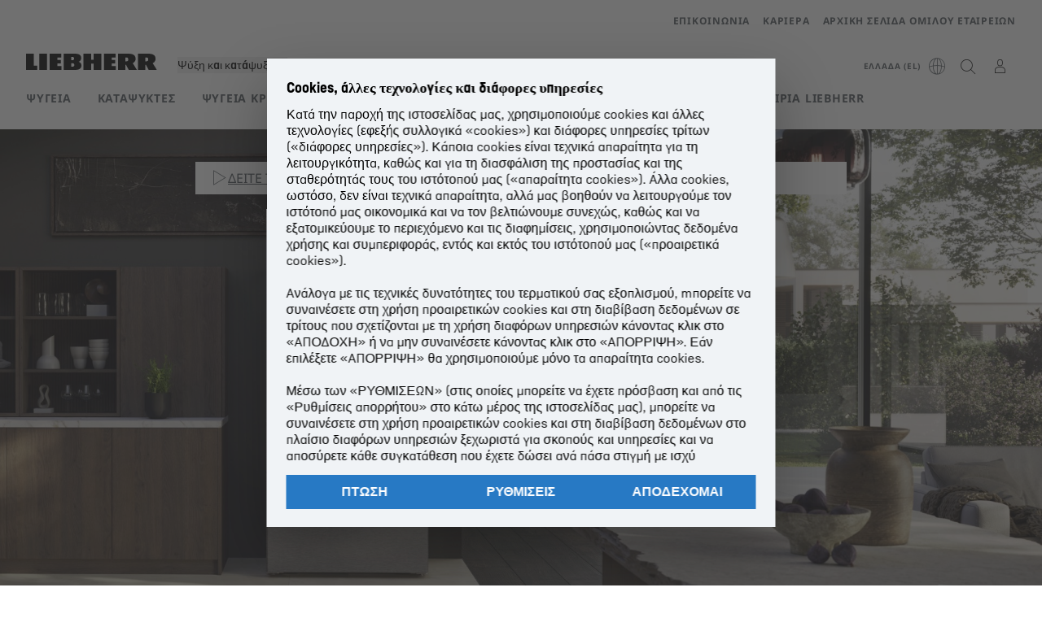

--- FILE ---
content_type: text/html; charset=utf-8
request_url: https://www.liebherr.com/el-gr/%CF%88%CF%85%CE%B3%CE%B5%CE%AF%CE%B1-%CE%BA%CE%B1%CF%84%CE%B1%CF%88%CF%8D%CE%BA%CF%84%CE%B5%CF%82/oikiakes-syskeves-2654222
body_size: 80082
content:
<!doctype html><html context="corporate" theme="hau" data-theme="hau" lang="el" data-stencil-build="vepu9tlq" hydrated="" class="hydrated"><head><meta charset="utf-8" data-next-head><title data-next-head>Liebherr-Οικιακές συσκευές: Καινοτομία και ποιότητα</title><meta name="viewport" content="width=device-width,initial-scale=1" data-next-head><meta name="description" content="Επισκεφθείτε την αρχική σελίδα μας και ανακαλύψτε τα προϊόντα, τις καινοτομίες, τις δημοφιλέστερες συσκευές και τις τρέχουσες προσφορές μας."><meta name="keywords" content="Ψυγείο, ψυγείο, καταψύκτης-μπαούλο, καταψύκτης, ψυγειοκαταψύκτης, επαγγελματικές συσκευές, πλήρως εντοιχιζόμενο ψυγείο"><meta name="og:url" content="https://www.liebherr.com/el-gr/%CF%88%CF%85%CE%B3%CE%B5%CE%AF%CE%B1-%CE%BA%CE%B1%CF%84%CE%B1%CF%88%CF%8D%CE%BA%CF%84%CE%B5%CF%82/oikiakes-syskeves-2654222"><meta name="twitter:url" content="https://www.liebherr.com/el-gr/%CF%88%CF%85%CE%B3%CE%B5%CE%AF%CE%B1-%CE%BA%CE%B1%CF%84%CE%B1%CF%88%CF%8D%CE%BA%CF%84%CE%B5%CF%82/oikiakes-syskeves-2654222"><meta name="og:title" content="Liebherr-Οικιακές συσκευές: Καινοτομία και ποιότητα"><meta name="twitter:title" content="Liebherr-Οικιακές συσκευές: Καινοτομία και ποιότητα"><meta name="og:description" content="Επισκεφθείτε την αρχική σελίδα μας και ανακαλύψτε τα προϊόντα, τις καινοτομίες, τις δημοφιλέστερες συσκευές και τις τρέχουσες προσφορές μας."><meta name="twitter:description" content="Επισκεφθείτε την αρχική σελίδα μας και ανακαλύψτε τα προϊόντα, τις καινοτομίες, τις δημοφιλέστερες συσκευές και τις τρέχουσες προσφορές μας."><meta name="og:image" content="https://www-assets.liebherr.com/media/bu-media/lhbu-hau/global/_global_hau_social_pictures/home-startseite-liebherr-socialpicture-1200x630.jpg"><meta name="twitter:image" content="https://www-assets.liebherr.com/media/bu-media/lhbu-hau/global/_global_hau_social_pictures/home-startseite-liebherr-socialpicture-1200x630.jpg"><meta name="twitter:card" content="summary_large_image"><style sty-id="sc-patternlib-toast">/*!@*,:after,:before*/*.sc-patternlib-toast,.sc-patternlib-toast:after,.sc-patternlib-toast:before{border-color:var(--color-neutral-steel-200);border-style:solid;border-width:0;box-sizing:border-box}/*!@a*/a.sc-patternlib-toast{color:inherit;text-decoration:inherit}/*!@audio,canvas,embed,iframe,img,object,svg,video*/audio.sc-patternlib-toast,canvas.sc-patternlib-toast,embed.sc-patternlib-toast,iframe.sc-patternlib-toast,img.sc-patternlib-toast,object.sc-patternlib-toast,svg.sc-patternlib-toast,video.sc-patternlib-toast{display:block;vertical-align:middle}/*!@button,input,optgroup,select,textarea*/button.sc-patternlib-toast,input.sc-patternlib-toast,optgroup.sc-patternlib-toast,select.sc-patternlib-toast,textarea.sc-patternlib-toast{font-feature-settings:inherit;color:inherit;font-family:inherit;font-size:100%;font-variation-settings:inherit;font-weight:inherit;letter-spacing:inherit;line-height:inherit;margin:0;padding:0}/*!@blockquote,dd,dl,fieldset,figure,h1,h2,h3,h4,h5,h6,hr,p,pre*/blockquote.sc-patternlib-toast,dd.sc-patternlib-toast,dl.sc-patternlib-toast,fieldset.sc-patternlib-toast,figure.sc-patternlib-toast,h1.sc-patternlib-toast,h2.sc-patternlib-toast,h3.sc-patternlib-toast,h4.sc-patternlib-toast,h5.sc-patternlib-toast,h6.sc-patternlib-toast,hr.sc-patternlib-toast,p.sc-patternlib-toast,pre.sc-patternlib-toast{margin:0}/*!@fieldset,legend*/fieldset.sc-patternlib-toast,legend.sc-patternlib-toast{padding:0}/*!@h1,h2,h3,h4,h5,h6*/h1.sc-patternlib-toast,h2.sc-patternlib-toast,h3.sc-patternlib-toast,h4.sc-patternlib-toast,h5.sc-patternlib-toast,h6.sc-patternlib-toast{font-synthesis-weight:none}/*!@.block*/.block.sc-patternlib-toast{display:block}/*!@:host*/.sc-patternlib-toast-h{display:block}/*!@.static*/.static.sc-patternlib-toast{position:static}/*!@.flex*/.flex.sc-patternlib-toast{display:flex}/*!@.resize*/.resize.sc-patternlib-toast{resize:both}/*!@.uppercase*/.uppercase.sc-patternlib-toast{text-transform:uppercase}/*!@.filter*/.filter.sc-patternlib-toast{filter:var(--tw-blur) var(--tw-brightness) var(--tw-contrast) var(--tw-grayscale) var(--tw-hue-rotate) var(--tw-invert) var(--tw-saturate) var(--tw-sepia) var(--tw-drop-shadow)}/*!@.fixed*/.fixed.sc-patternlib-toast{position:fixed}/*!@.absolute*/.absolute.sc-patternlib-toast{position:absolute}/*!@.invisible*/.invisible.sc-patternlib-toast{visibility:hidden}/*!@.z-\[1500\]*/.z-\[1500\].sc-patternlib-toast{z-index:1500}/*!@.h-full*/.h-full.sc-patternlib-toast{height:100%}/*!@.min-h-\[56px\]*/.min-h-\[56px\].sc-patternlib-toast{min-height:56px}/*!@.w-full*/.w-full.sc-patternlib-toast{width:100%}/*!@.min-w-\[140px\]*/.min-w-\[140px\].sc-patternlib-toast{min-width:140px}/*!@.cursor-default*/.cursor-default.sc-patternlib-toast{cursor:default}/*!@.cursor-pointer*/.cursor-pointer.sc-patternlib-toast{cursor:pointer}/*!@.select-none*/.select-none.sc-patternlib-toast{-webkit-user-select:none;-moz-user-select:none;user-select:none}/*!@.flex-col*/.flex-col.sc-patternlib-toast{flex-direction:column}/*!@.items-center*/.items-center.sc-patternlib-toast{align-items:center}/*!@.justify-end*/.justify-end.sc-patternlib-toast{justify-content:flex-end}/*!@.justify-between*/.justify-between.sc-patternlib-toast{justify-content:space-between}/*!@.gap-x-2*/.gap-x-2.sc-patternlib-toast{-moz-column-gap:var(--spacing-2);column-gap:var(--spacing-2)}/*!@.overflow-hidden*/.overflow-hidden.sc-patternlib-toast{overflow:hidden}/*!@.overflow-ellipsis*/.overflow-ellipsis.sc-patternlib-toast{text-overflow:ellipsis}/*!@.px-\[24px\]*/.px-\[24px\].sc-patternlib-toast{padding-left:24px;padding-right:24px}/*!@.py-\[12px\]*/.py-\[12px\].sc-patternlib-toast{padding-bottom:12px;padding-top:12px}/*!@.py-\[3px\]*/.py-\[3px\].sc-patternlib-toast{padding-bottom:3px;padding-top:3px}/*!@.pl-\[8px\]*/.pl-\[8px\].sc-patternlib-toast{padding-left:8px}/*!@.font-text-bold*/.font-text-bold.sc-patternlib-toast{font-family:var(--copytext-font-family-bold)}/*!@.text-copy-small-uniform*/.text-copy-small-uniform.sc-patternlib-toast{font-size:var(--copytext-font-size-small-noctx);line-height:var(--copytext-line-height-small-noctx)}</style><style sty-id="sc-patternlib-header">/*!@*,:after,:before*/*.sc-patternlib-header,.sc-patternlib-header:after,.sc-patternlib-header:before{border-color:var(--color-neutral-steel-200);border-style:solid;border-width:0;box-sizing:border-box}/*!@a*/a.sc-patternlib-header{color:inherit;text-decoration:inherit}/*!@audio,canvas,embed,iframe,img,object,svg,video*/audio.sc-patternlib-header,canvas.sc-patternlib-header,embed.sc-patternlib-header,iframe.sc-patternlib-header,img.sc-patternlib-header,object.sc-patternlib-header,svg.sc-patternlib-header,video.sc-patternlib-header{display:block;vertical-align:middle}/*!@button,input,optgroup,select,textarea*/button.sc-patternlib-header,input.sc-patternlib-header,optgroup.sc-patternlib-header,select.sc-patternlib-header,textarea.sc-patternlib-header{font-feature-settings:inherit;color:inherit;font-family:inherit;font-size:100%;font-variation-settings:inherit;font-weight:inherit;letter-spacing:inherit;line-height:inherit;margin:0;padding:0}/*!@blockquote,dd,dl,fieldset,figure,h1,h2,h3,h4,h5,h6,hr,p,pre*/blockquote.sc-patternlib-header,dd.sc-patternlib-header,dl.sc-patternlib-header,fieldset.sc-patternlib-header,figure.sc-patternlib-header,h1.sc-patternlib-header,h2.sc-patternlib-header,h3.sc-patternlib-header,h4.sc-patternlib-header,h5.sc-patternlib-header,h6.sc-patternlib-header,hr.sc-patternlib-header,p.sc-patternlib-header,pre.sc-patternlib-header{margin:0}/*!@fieldset,legend*/fieldset.sc-patternlib-header,legend.sc-patternlib-header{padding:0}/*!@h1,h2,h3,h4,h5,h6*/h1.sc-patternlib-header,h2.sc-patternlib-header,h3.sc-patternlib-header,h4.sc-patternlib-header,h5.sc-patternlib-header,h6.sc-patternlib-header{font-synthesis-weight:none}/*!@.visible*/.visible.sc-patternlib-header{visibility:visible}/*!@.static*/.static.sc-patternlib-header{position:static}/*!@.fixed*/.fixed.sc-patternlib-header{position:fixed}/*!@.absolute*/.absolute.sc-patternlib-header{position:absolute}/*!@.relative*/.relative.sc-patternlib-header{position:relative}/*!@.block*/.block.sc-patternlib-header{display:block}/*!@.flex*/.flex.sc-patternlib-header{display:flex}/*!@.grid*/.grid.sc-patternlib-header{display:grid}/*!@.hidden*/.hidden.sc-patternlib-header{display:none}/*!@.transform*/.transform.sc-patternlib-header{transform:translate(var(--tw-translate-x),var(--tw-translate-y)) rotate(var(--tw-rotate)) skewX(var(--tw-skew-x)) skewY(var(--tw-skew-y)) scaleX(var(--tw-scale-x)) scaleY(var(--tw-scale-y))}/*!@.flex-wrap*/.flex-wrap.sc-patternlib-header{flex-wrap:wrap}/*!@.outline*/.outline.sc-patternlib-header{outline-style:solid}/*!@.transition*/.transition.sc-patternlib-header{transition-duration:.15s;transition-property:color,background-color,border-color,text-decoration-color,fill,stroke,opacity,box-shadow,transform,filter,-webkit-backdrop-filter;transition-property:color,background-color,border-color,text-decoration-color,fill,stroke,opacity,box-shadow,transform,filter,backdrop-filter;transition-property:color,background-color,border-color,text-decoration-color,fill,stroke,opacity,box-shadow,transform,filter,backdrop-filter,-webkit-backdrop-filter;transition-timing-function:cubic-bezier(.4,0,.2,1)}/*!@:host*/.sc-patternlib-header-h{display:block}/*!@.mobile-wrapper*/.mobile-wrapper.sc-patternlib-header{background-color:var(--color-white);display:grid;grid-template-areas:"logo service-top burger" "namespace namespace namespace" "main main main" "mobileLayer mobileLayer mobileLayer";grid-template-columns:150px calc(100% - 199px) 49px;position:relative;width:100%}/*!@.mobile-wrapper.mobile-menu-open*/.mobile-wrapper.mobile-menu-open.sc-patternlib-header{align-content:flex-start}/*!@.mobile-wrapper.mobile-menu-open .mobile-layer .meta-wrapper*/.mobile-wrapper.mobile-menu-open.sc-patternlib-header .mobile-layer.sc-patternlib-header .meta-wrapper.sc-patternlib-header{display:block}/*!@.logo-wrapper*/.logo-wrapper.sc-patternlib-header{align-items:flex-end;display:flex;grid-area:logo;height:40px;padding-left:20px}/*!@.logo-wrapper:only-child*/.logo-wrapper.sc-patternlib-header:only-child{padding-bottom:0}/*!@.service-top-wrapper*/.service-top-wrapper.sc-patternlib-header{grid-area:service-top;height:40px;justify-self:end}/*!@.service-bottom-wrapper*/.service-bottom-wrapper.sc-patternlib-header{grid-area:service-bottom;height:var(--spacing-0);overflow:hidden}/*!@.is-mobile .service-bottom-wrapper*/.is-mobile.sc-patternlib-header .service-bottom-wrapper.sc-patternlib-header{height:auto;overflow:auto}/*!@.mobile-layer .service-bottom-wrapper*/.mobile-layer.sc-patternlib-header .service-bottom-wrapper.sc-patternlib-header{border-color:var(--color-steel-200);border-style:solid;border-top-width:1px;display:block;padding-top:23px}/*!@::slotted(.service-navigation-bottom)*/.sc-patternlib-header-s>.service-navigation-bottom{color:var(--color-neutral-steel-800);display:flex;flex-wrap:wrap;padding-left:14px;padding-right:14px}/*!@.namespace-wrapper*/.namespace-wrapper.sc-patternlib-header{grid-area:namespace;height:27px;padding-left:20px}/*!@.main-wrapper*/.main-wrapper.sc-patternlib-header{grid-area:main;opacity:1;overflow:hidden;position:relative;transition:transform .2s ease-in,height .2s ease-in,left .2s ease-in,opacity 0s ease-in .2s}/*!@.main-wrapper--hidden*/.main-wrapper--hidden.sc-patternlib-header{display:none}/*!@.mobile-menu-open .main-wrapper*/.mobile-menu-open.sc-patternlib-header .main-wrapper.sc-patternlib-header{opacity:1;transition:transform .2s ease-in,left .2s ease-in,opacity 0s ease-in 0s}/*!@.show-level-2 .main-wrapper,.show-level-3 .main-wrapper*/.show-level-2.sc-patternlib-header .main-wrapper.sc-patternlib-header,.show-level-3.sc-patternlib-header .main-wrapper.sc-patternlib-header{transform:translateX(-100%)}/*!@.header-wrapper*/.header-wrapper.sc-patternlib-header{align-items:center;background-color:var(--color-white);display:flex;min-height:48px;overflow-x:clip;padding-top:2px;position:relative;width:100%}/*!@.flyout*/.flyout.sc-patternlib-header{grid-area:main;left:var(--spacing-0);opacity:0;position:absolute;top:var(--spacing-0);transform:translateX(50%);transition:transform .2s ease-in,left .2s ease-in;width:200%}/*!@.mobile-menu-open .flyout*/.mobile-menu-open.sc-patternlib-header .flyout.sc-patternlib-header{opacity:1}/*!@.show-level-2 .flyout*/.show-level-2.sc-patternlib-header .flyout.sc-patternlib-header{transform:translateX(0)}/*!@.show-level-3 .flyout*/.show-level-3.sc-patternlib-header .flyout.sc-patternlib-header{transform:translateX(-50%)}/*!@.meta-wrapper*/.meta-wrapper.sc-patternlib-header{display:none;grid-area:meta;height:var(--spacing-0);overflow:hidden;padding-bottom:15px}/*!@.is-mobile .meta-wrapper*/.is-mobile.sc-patternlib-header .meta-wrapper.sc-patternlib-header{height:auto;overflow:auto}/*!@.burger-menu*/.burger-menu.sc-patternlib-header{align-items:center;background-color:transparent;display:flex;grid-area:burger;height:40px;justify-content:center;padding-left:10px;padding-right:15px;padding-top:4px}/*!@.burger-menu .menu-button*/.burger-menu.sc-patternlib-header .menu-button.sc-patternlib-header{align-items:center;background-image:none;border-style:none;cursor:pointer;display:flex;height:24px;outline:2px solid transparent;outline-offset:2px;padding:var(--spacing-0);position:relative;width:24px}/*!@.burger-menu .menu-button .menu-icon-checkbox*/.burger-menu.sc-patternlib-header .menu-button.sc-patternlib-header .menu-icon-checkbox.sc-patternlib-header{-webkit-touch-callout:none;cursor:pointer;display:block;height:100%;opacity:0;position:absolute;width:100%;z-index:2}/*!@.burger-menu .menu-button div*/.burger-menu.sc-patternlib-header .menu-button.sc-patternlib-header div.sc-patternlib-header{bottom:var(--spacing-0);height:12px;left:var(--spacing-0);margin:auto;position:relative;right:var(--spacing-0);top:var(--spacing-0);top:2px;width:18px}/*!@.burger-menu .menu-button span*/.burger-menu.sc-patternlib-header .menu-button.sc-patternlib-header span.sc-patternlib-header{background-color:var(--bar-bg,#000);border-radius:0;display:block;height:1px;position:absolute;transition:all .2s cubic-bezier(.1,.82,.76,.965);width:100%}/*!@.burger-menu .menu-button span:first-of-type*/.burger-menu.sc-patternlib-header .menu-button.sc-patternlib-header span.sc-patternlib-header:first-of-type{top:0}/*!@.burger-menu .menu-button span:last-of-type*/.burger-menu.sc-patternlib-header .menu-button.sc-patternlib-header span.sc-patternlib-header:last-of-type{bottom:0}/*!@.mobile-menu-open .menu-button:hover .menu-icon-checkbox+div span*/.mobile-menu-open.sc-patternlib-header .menu-button.sc-patternlib-header:hover .menu-icon-checkbox.sc-patternlib-header+div.sc-patternlib-header span.sc-patternlib-header{width:22px}/*!@.mobile-menu-open .menu-button .menu-icon-checkbox+div span:first-of-type*/.mobile-menu-open.sc-patternlib-header .menu-button.sc-patternlib-header .menu-icon-checkbox.sc-patternlib-header+div.sc-patternlib-header span.sc-patternlib-header:first-of-type{top:6px;transform:rotate(45deg)}/*!@.mobile-menu-open .menu-button .menu-icon-checkbox+div span:last-of-type*/.mobile-menu-open.sc-patternlib-header .menu-button.sc-patternlib-header .menu-icon-checkbox.sc-patternlib-header+div.sc-patternlib-header span.sc-patternlib-header:last-of-type{bottom:5px;transform:rotate(-45deg)}/*!@.portal-wrapper*/.portal-wrapper.sc-patternlib-header{height:27px;padding-bottom:11px}/*!@.partner-wrapper*/.partner-wrapper.sc-patternlib-header{height:27px;padding-bottom:9px}/*!@.liebherr-logo*/.liebherr-logo.sc-patternlib-header{height:16px;margin-bottom:9px;min-width:128px}/*!@.partner-logo*/.partner-logo.sc-patternlib-header{height:18px}/*!@.service-navigation-top*/.service-navigation-top.sc-patternlib-header{align-items:center;display:flex;font-size:var(--copytext-font-size-smaller);padding-top:4px}/*!@.bu-navigation*/.bu-navigation.sc-patternlib-header{display:none;left:var(--spacing-0);position:absolute;top:var(--spacing-0)}/*!@::slotted(a)*/.sc-patternlib-header-s>a{color:var(--color-black);text-decoration-line:none}/*!@::slotted(a:hover)*/.sc-patternlib-header-s>a:hover{color:var(--color-steel-600)}/*!@.mobile-layer*/.mobile-layer.sc-patternlib-header{background-color:var(--color-white);bottom:var(--spacing-0);grid-area:mobileLayer;left:150%;min-height:calc(100% - 68px);overflow:hidden;padding-bottom:23px;position:fixed;top:68px;transition:left .2s ease-in,width 0s linear .2s;width:var(--spacing-0)}/*!@.mobile-menu-open .mobile-layer*/.mobile-menu-open.sc-patternlib-header .mobile-layer.sc-patternlib-header{left:var(--spacing-0);overflow-y:auto;position:fixed;top:68px;transition:left .2s ease-in,width 0s linear 0s;width:100%}/*!@.product-segments-wrapper*/.product-segments-wrapper.sc-patternlib-header{height:var(--spacing-0);overflow:hidden;padding-top:15px}/*!@.is-mobile .product-segments-wrapper*/.is-mobile.sc-patternlib-header .product-segments-wrapper.sc-patternlib-header{height:auto;overflow:auto}/*!@.product-segments-wrapper ::slotted(a)*/.product-segments-wrapper .sc-patternlib-header-s>a{align-items:center;color:var(--color-black);display:flex;flex-direction:row;font-size:var(--copytext-font-size-smaller);justify-content:space-between;letter-spacing:var(--letter-spacing-basic);line-height:var(--copytext-line-height-small);outline:2px solid transparent;outline-offset:2px;padding-left:20px;padding-right:14px;padding-top:12px}/*!@.backdrop*/.backdrop.sc-patternlib-header{bottom:var(--spacing-0);display:none;left:var(--spacing-0);opacity:0;position:fixed;right:var(--spacing-0);top:var(--spacing-0);transition:opacity .15s linear;width:var(--spacing-0);z-index:-10}/*!@.backdrop.show-backdrop*/.backdrop.show-backdrop.sc-patternlib-header{opacity:1;width:auto}@media (min-width:768px){/*!@.mobile-wrapper*/.mobile-wrapper.sc-patternlib-header{grid-template-columns:150px calc(100% - 204px) 54px}/*!@.mobile-wrapper:has(.logo-wrapper:only-child)*/.mobile-wrapper.sc-patternlib-header:has(.logo-wrapper:only-child){align-content:center;align-items:center;display:flex;height:72px;padding-bottom:0}/*!@.mobile-wrapper:has(.logo-wrapper:only-child) .logo-wrapper:only-child*/.mobile-wrapper.sc-patternlib-header:has(.logo-wrapper:only-child) .logo-wrapper.sc-patternlib-header:only-child{align-items:center}/*!@.service-top-wrapper*/.service-top-wrapper.sc-patternlib-header{height:44px;padding-top:7px}/*!@.main-wrapper*/.main-wrapper.sc-patternlib-header{opacity:0}/*!@.header-wrapper*/.header-wrapper.sc-patternlib-header{min-height:72px}/*!@.burger-menu*/.burger-menu.sc-patternlib-header{height:44px;padding-left:15px;padding-top:12px}/*!@.burger-menu .menu-button*/.burger-menu.sc-patternlib-header .menu-button.sc-patternlib-header{height:32px;width:32px}/*!@.burger-menu .menu-button div*/.burger-menu.sc-patternlib-header .menu-button.sc-patternlib-header div.sc-patternlib-header{height:16px;top:4px;width:24px}/*!@.mobile-menu-open .menu-button .menu-icon-checkbox+div span:first-of-type*/.mobile-menu-open.sc-patternlib-header .menu-button.sc-patternlib-header .menu-icon-checkbox.sc-patternlib-header+div.sc-patternlib-header span.sc-patternlib-header:first-of-type{top:7px}/*!@.mobile-menu-open .menu-button .menu-icon-checkbox+div span:last-of-type*/.mobile-menu-open.sc-patternlib-header .menu-button.sc-patternlib-header .menu-icon-checkbox.sc-patternlib-header+div.sc-patternlib-header span.sc-patternlib-header:last-of-type{bottom:8px}/*!@.liebherr-logo*/.liebherr-logo.sc-patternlib-header{margin-bottom:3px}/*!@.service-navigation-top*/.service-navigation-top.sc-patternlib-header{font-size:var(--copytext-font-size-small)}/*!@.mobile-layer*/.mobile-layer.sc-patternlib-header{min-height:calc(100% - 72px);top:72px}/*!@.mobile-menu-open .mobile-layer*/.mobile-menu-open.sc-patternlib-header .mobile-layer.sc-patternlib-header{top:72px}}@media (min-width:992px){/*!@.mobile-wrapper*/.mobile-wrapper.sc-patternlib-header{align-items:center;grid-template-areas:"meta meta meta meta" "logo namespace service-bottom service-top" "main main main main";grid-template-columns:auto 1fr 1fr auto;overflow:visible;padding-bottom:17px;position:static;row-gap:0}/*!@.logo-wrapper*/.logo-wrapper.sc-patternlib-header{height:auto;padding-bottom:6px;padding-left:var(--spacing-0)}/*!@.service-top-wrapper*/.service-top-wrapper.sc-patternlib-header{height:auto;padding-top:0}/*!@.service-bottom-wrapper*/.service-bottom-wrapper.sc-patternlib-header{height:auto;overflow:auto;padding-top:3px}/*!@.mobile-layer .service-bottom-wrapper*/.mobile-layer.sc-patternlib-header .service-bottom-wrapper.sc-patternlib-header{border-width:0;display:flex;justify-content:flex-end;padding-top:var(--spacing-0)}/*!@::slotted(.service-navigation-bottom)*/.sc-patternlib-header-s>.service-navigation-bottom{padding-left:var(--spacing-0);padding-right:var(--spacing-0)}/*!@.namespace-wrapper*/.namespace-wrapper.sc-patternlib-header{padding-bottom:0;padding-left:var(--spacing-0);padding-top:3px}/*!@.main-wrapper*/.main-wrapper.sc-patternlib-header{display:block;height:auto!important;left:var(--spacing-0);opacity:1;overflow:visible;padding-top:5px}/*!@.show-level-2 .main-wrapper,.show-level-3 .main-wrapper*/.show-level-2.sc-patternlib-header .main-wrapper.sc-patternlib-header,.show-level-3.sc-patternlib-header .main-wrapper.sc-patternlib-header{transform:none}/*!@.header-wrapper*/.header-wrapper.sc-patternlib-header{display:block;overflow-x:visible;padding-top:var(--spacing-0)}/*!@.flyout*/.flyout.sc-patternlib-header{grid-area:unset;left:var(--spacing-0);opacity:1;position:absolute;right:var(--spacing-0);top:100%;width:100%}/*!@.flyout,.show-level-2 .flyout,.show-level-3 .flyout*/.flyout.sc-patternlib-header,.show-level-2.sc-patternlib-header .flyout.sc-patternlib-header,.show-level-3.sc-patternlib-header .flyout.sc-patternlib-header{transform:none}/*!@.meta-wrapper*/.meta-wrapper.sc-patternlib-header{display:block;height:auto;overflow:auto;padding-bottom:4px;padding-top:14px;text-align:right}/*!@.burger-menu*/.burger-menu.sc-patternlib-header{display:none}/*!@.portal-wrapper*/.portal-wrapper.sc-patternlib-header{margin-bottom:var(--spacing-0);padding-bottom:8px;padding-left:17px}/*!@.partner-wrapper*/.partner-wrapper.sc-patternlib-header{align-items:center;border-color:var(--color-steel-200);border-left-width:2px;bottom:18px;display:flex;height:46px;margin-left:24px;margin-top:var(--spacing-0);padding-bottom:var(--spacing-0);padding-left:24px;position:relative}/*!@.liebherr-logo*/.liebherr-logo.sc-patternlib-header{height:20px}/*!@.partner-logo*/.partner-logo.sc-patternlib-header{align-items:center;display:flex;height:25px}/*!@.service-navigation-top*/.service-navigation-top.sc-patternlib-header{font-size:var(--copytext-font-size-extra-small)}/*!@.bu-navigation*/.bu-navigation.sc-patternlib-header{display:block;width:100%}/*!@.bu-navigation ::slotted(*)*/.bu-navigation .sc-patternlib-header-s>*{position:relative;z-index:20}/*!@.mobile-layer*/.mobile-layer.sc-patternlib-header{top:var(--spacing-0)}/*!@.mobile-layer,.product-segments-wrapper*/.mobile-layer.sc-patternlib-header,.product-segments-wrapper.sc-patternlib-header{display:none;transition:none}/*!@.product-segments-wrapper ::slotted(a)*/.product-segments-wrapper .sc-patternlib-header-s>a{display:none}/*!@.backdrop*/.backdrop.sc-patternlib-header{display:block}/*!@.main-navigation-content*/.main-navigation-content.sc-patternlib-header{position:relative;z-index:10}}@media (max-width:992px){/*!@.main-navigation-content*/.main-navigation-content.sc-patternlib-header{width:100vw}}</style><style sty-id="sc-patternlib-icon">/*!@*,:after,:before*/*.sc-patternlib-icon,.sc-patternlib-icon:after,.sc-patternlib-icon:before{border-color:var(--color-neutral-steel-200);border-style:solid;border-width:0;box-sizing:border-box}/*!@a*/a.sc-patternlib-icon{color:inherit;text-decoration:inherit}/*!@audio,canvas,embed,iframe,img,object,svg,video*/audio.sc-patternlib-icon,canvas.sc-patternlib-icon,embed.sc-patternlib-icon,iframe.sc-patternlib-icon,img.sc-patternlib-icon,object.sc-patternlib-icon,svg.sc-patternlib-icon,video.sc-patternlib-icon{display:block;vertical-align:middle}/*!@button,input,optgroup,select,textarea*/button.sc-patternlib-icon,input.sc-patternlib-icon,optgroup.sc-patternlib-icon,select.sc-patternlib-icon,textarea.sc-patternlib-icon{font-feature-settings:inherit;color:inherit;font-family:inherit;font-size:100%;font-variation-settings:inherit;font-weight:inherit;letter-spacing:inherit;line-height:inherit;margin:0;padding:0}/*!@blockquote,dd,dl,fieldset,figure,h1,h2,h3,h4,h5,h6,hr,p,pre*/blockquote.sc-patternlib-icon,dd.sc-patternlib-icon,dl.sc-patternlib-icon,fieldset.sc-patternlib-icon,figure.sc-patternlib-icon,h1.sc-patternlib-icon,h2.sc-patternlib-icon,h3.sc-patternlib-icon,h4.sc-patternlib-icon,h5.sc-patternlib-icon,h6.sc-patternlib-icon,hr.sc-patternlib-icon,p.sc-patternlib-icon,pre.sc-patternlib-icon{margin:0}/*!@fieldset,legend*/fieldset.sc-patternlib-icon,legend.sc-patternlib-icon{padding:0}/*!@h1,h2,h3,h4,h5,h6*/h1.sc-patternlib-icon,h2.sc-patternlib-icon,h3.sc-patternlib-icon,h4.sc-patternlib-icon,h5.sc-patternlib-icon,h6.sc-patternlib-icon{font-synthesis-weight:none}/*!@.antialiased*/.antialiased.sc-patternlib-icon{-webkit-font-smoothing:antialiased;-moz-osx-font-smoothing:grayscale}/*!@.grayscale*/.grayscale.sc-patternlib-icon{--tw-grayscale:grayscale(100%);filter:var(--tw-blur) var(--tw-brightness) var(--tw-contrast) var(--tw-grayscale) var(--tw-hue-rotate) var(--tw-invert) var(--tw-saturate) var(--tw-sepia) var(--tw-drop-shadow)}/*!@[class*=" icon-"],[class^=icon-]*/[class*=" icon-"].sc-patternlib-icon,[class^=icon-].sc-patternlib-icon{speak:never;-webkit-font-smoothing:antialiased;-moz-osx-font-smoothing:grayscale;font-family:Liebherr-Icons!important;font-style:normal;font-variant:normal;font-weight:400;line-height:1;text-transform:none}/*!@[class*=" icon-"]:before,[class^=icon-]:before*/[class*=" icon-"].sc-patternlib-icon:before,[class^=icon-].sc-patternlib-icon:before{content:var(--icon-name)}/*!@.icon.dark*/.icon.dark.sc-patternlib-icon{color:var(--color-white)}/*!@.icon.disabled*/.icon.disabled.sc-patternlib-icon{color:var(--color-neutral-steel-400)!important;pointer-events:none}/*!@.icon.disabled.dark*/.icon.disabled.dark.sc-patternlib-icon{color:var(--color-neutral-steel-500)!important}/*!@.static*/.static.sc-patternlib-icon{position:static}/*!@.col-span-3*/.col-span-3.sc-patternlib-icon{grid-column:span 3/span 3}/*!@.my-2*/.my-2.sc-patternlib-icon{margin-bottom:var(--spacing-2);margin-top:var(--spacing-2)}/*!@.mt-1*/.mt-1.sc-patternlib-icon{margin-top:var(--spacing-1)}/*!@.mb-3*/.mb-3.sc-patternlib-icon{margin-bottom:var(--spacing-3)}/*!@.mb-2*/.mb-2.sc-patternlib-icon{margin-bottom:var(--spacing-2)}/*!@.mt-0*/.mt-0.sc-patternlib-icon{margin-top:var(--spacing-0)}/*!@.mt-6*/.mt-6.sc-patternlib-icon{margin-top:var(--spacing-6)}/*!@.mr-3*/.mr-3.sc-patternlib-icon{margin-right:var(--spacing-3)}/*!@.ml-3*/.ml-3.sc-patternlib-icon{margin-left:var(--spacing-3)}/*!@.box-border*/.box-border.sc-patternlib-icon{box-sizing:border-box}/*!@.block*/.block.sc-patternlib-icon{display:block}/*!@.inline-block*/.inline-block.sc-patternlib-icon{display:inline-block}/*!@.flex*/.flex.sc-patternlib-icon{display:flex}/*!@.grid*/.grid.sc-patternlib-icon{display:grid}/*!@.hidden*/.hidden.sc-patternlib-icon{display:none}/*!@.h-\[24px\]*/.h-\[24px\].sc-patternlib-icon{height:24px}/*!@.w-full*/.w-full.sc-patternlib-icon{width:100%}/*!@.w-\[24px\]*/.w-\[24px\].sc-patternlib-icon{width:24px}/*!@.cursor-pointer*/.cursor-pointer.sc-patternlib-icon{cursor:pointer}/*!@.grid-cols-4*/.grid-cols-4.sc-patternlib-icon{grid-template-columns:repeat(4,minmax(0,1fr))}/*!@.flex-row*/.flex-row.sc-patternlib-icon{flex-direction:row}/*!@.flex-col*/.flex-col.sc-patternlib-icon{flex-direction:column}/*!@.items-start*/.items-start.sc-patternlib-icon{align-items:flex-start}/*!@.items-center*/.items-center.sc-patternlib-icon{align-items:center}/*!@.justify-start*/.justify-start.sc-patternlib-icon{justify-content:flex-start}/*!@.justify-end*/.justify-end.sc-patternlib-icon{justify-content:flex-end}/*!@.justify-center*/.justify-center.sc-patternlib-icon{justify-content:center}/*!@.overflow-hidden*/.overflow-hidden.sc-patternlib-icon{overflow:hidden}/*!@.rounded-full*/.rounded-full.sc-patternlib-icon{border-radius:9999px}/*!@.border*/.border.sc-patternlib-icon{border-width:1px}/*!@.border-2*/.border-2.sc-patternlib-icon{border-width:2px}/*!@.border-0*/.border-0.sc-patternlib-icon{border-width:0}/*!@.border-b*/.border-b.sc-patternlib-icon{border-bottom-width:1px}/*!@.border-solid*/.border-solid.sc-patternlib-icon{border-style:solid}/*!@.border-dashed*/.border-dashed.sc-patternlib-icon{border-style:dashed}/*!@.border-black*/.border-black.sc-patternlib-icon{border-color:var(--color-black)}/*!@.border-warning*/.border-warning.sc-patternlib-icon{border-color:var(--color-functional-warning)}/*!@.border-success*/.border-success.sc-patternlib-icon{border-color:var(--color-functional-success)}/*!@.border-gray-300*/.border-gray-300.sc-patternlib-icon{border-color:var(--color-neutral-steel-300)}/*!@.bg-white*/.bg-white.sc-patternlib-icon{background-color:var(--color-white)}/*!@.bg-success*/.bg-success.sc-patternlib-icon{background-color:var(--color-functional-success)}/*!@.bg-warning*/.bg-warning.sc-patternlib-icon{background-color:var(--color-functional-warning)}/*!@.py-2*/.py-2.sc-patternlib-icon{padding-bottom:var(--spacing-2);padding-top:var(--spacing-2)}/*!@.text-left*/.text-left.sc-patternlib-icon{text-align:left}/*!@.text-right*/.text-right.sc-patternlib-icon{text-align:right}/*!@.font-text-bold*/.font-text-bold.sc-patternlib-icon{font-family:var(--copytext-font-family-bold)}/*!@.text-additional-info*/.text-additional-info.sc-patternlib-icon{font-size:var(--form-size-additional-info-text)}/*!@.text-copy-small*/.text-copy-small.sc-patternlib-icon{font-size:var(--copytext-font-size-small)}/*!@.text-copy-smaller*/.text-copy-smaller.sc-patternlib-icon{font-size:var(--copytext-font-size-smaller)}/*!@.text-h4*/.text-h4.sc-patternlib-icon{font-size:var(--corporate-h4-font-size);line-height:var(--corporate-h4-line-height)}/*!@.text-copy*/.text-copy.sc-patternlib-icon{font-size:var(--copytext-font-size)}/*!@.font-normal*/.font-normal.sc-patternlib-icon{font-weight:400}/*!@.uppercase*/.uppercase.sc-patternlib-icon{text-transform:uppercase}/*!@.not-italic*/.not-italic.sc-patternlib-icon{font-style:normal}/*!@.leading-4*/.leading-4.sc-patternlib-icon{line-height:1rem}/*!@.text-gray-800*/.text-gray-800.sc-patternlib-icon{color:var(--color-neutral-steel-800)}/*!@.text-warning*/.text-warning.sc-patternlib-icon{color:var(--color-functional-warning)}/*!@.text-black*/.text-black.sc-patternlib-icon{color:var(--color-black)}/*!@.text-gray-500*/.text-gray-500.sc-patternlib-icon{color:var(--color-neutral-steel-500)}/*!@.text-white*/.text-white.sc-patternlib-icon{color:var(--color-white)}/*!@.filter*/.filter.sc-patternlib-icon{filter:var(--tw-blur) var(--tw-brightness) var(--tw-contrast) var(--tw-grayscale) var(--tw-hue-rotate) var(--tw-invert) var(--tw-saturate) var(--tw-sepia) var(--tw-drop-shadow)}/*!@.justify-between*/.justify-between.sc-patternlib-icon{justify-content:space-between}/*!@.p-0*/.p-0.sc-patternlib-icon{padding:var(--spacing-0)}/*!@.px-0*/.px-0.sc-patternlib-icon{padding-left:var(--spacing-0);padding-right:var(--spacing-0)}/*!@.pr-4*/.pr-4.sc-patternlib-icon{padding-right:var(--spacing-4)}/*!@.pl-4*/.pl-4.sc-patternlib-icon{padding-left:var(--spacing-4)}/*!@.pl-5*/.pl-5.sc-patternlib-icon{padding-left:var(--spacing-5)}/*!@.text-center*/.text-center.sc-patternlib-icon{text-align:center}/*!@.transition*/.transition.sc-patternlib-icon{transition-duration:.15s;transition-property:color,background-color,border-color,text-decoration-color,fill,stroke,opacity,box-shadow,transform,filter,-webkit-backdrop-filter;transition-property:color,background-color,border-color,text-decoration-color,fill,stroke,opacity,box-shadow,transform,filter,backdrop-filter;transition-property:color,background-color,border-color,text-decoration-color,fill,stroke,opacity,box-shadow,transform,filter,backdrop-filter,-webkit-backdrop-filter;transition-timing-function:cubic-bezier(.4,0,.2,1)}/*!@.my-5*/.my-5.sc-patternlib-icon{margin-bottom:var(--spacing-5);margin-top:var(--spacing-5)}/*!@.inline-flex*/.inline-flex.sc-patternlib-icon{display:inline-flex}/*!@.h-\[48px\]*/.h-\[48px\].sc-patternlib-icon{height:48px}/*!@.w-\[48px\]*/.w-\[48px\].sc-patternlib-icon{width:48px}/*!@.p-7*/.p-7.sc-patternlib-icon{padding:var(--spacing-7)}/*!@.font-head*/.font-head.sc-patternlib-icon{font-family:var(--headline-font-family)}/*!@.font-text*/.font-text.sc-patternlib-icon{font-family:var(--copytext-font-family)}/*!@.text-h3*/.text-h3.sc-patternlib-icon{font-size:var(--corporate-h3-font-size);line-height:var(--corporate-h3-line-height)}/*!@.visible*/.visible.sc-patternlib-icon{visibility:visible}/*!@.inline*/.inline.sc-patternlib-icon{display:inline}/*!@.blur*/.blur.sc-patternlib-icon{--tw-blur:blur(8px)}/*!@.blur,.filter*/.blur.sc-patternlib-icon,.filter.sc-patternlib-icon{filter:var(--tw-blur) var(--tw-brightness) var(--tw-contrast) var(--tw-grayscale) var(--tw-hue-rotate) var(--tw-invert) var(--tw-saturate) var(--tw-sepia) var(--tw-drop-shadow)}/*!@.mt-\[8px\]*/.mt-\[8px\].sc-patternlib-icon{margin-top:8px}/*!@.invisible*/.invisible.sc-patternlib-icon{visibility:hidden}/*!@.right-4*/.right-4.sc-patternlib-icon{right:var(--spacing-4)}/*!@.right-\[80px\]*/.right-\[80px\].sc-patternlib-icon{right:80px}/*!@.select-none*/.select-none.sc-patternlib-icon{-webkit-user-select:none;-moz-user-select:none;user-select:none}/*!@.gap-4*/.gap-4.sc-patternlib-icon{gap:var(--spacing-4)}/*!@.\!pr-\[42px\]*/.\!pr-\[42px\].sc-patternlib-icon{padding-right:42px!important}/*!@.\!pr-\[84px\]*/.\!pr-\[84px\].sc-patternlib-icon{padding-right:84px!important}/*!@.resize*/.resize.sc-patternlib-icon{resize:both}/*!@.\!filter*/.\!filter.sc-patternlib-icon{filter:var(--tw-blur) var(--tw-brightness) var(--tw-contrast) var(--tw-grayscale) var(--tw-hue-rotate) var(--tw-invert) var(--tw-saturate) var(--tw-sepia) var(--tw-drop-shadow)!important}/*!@.relative*/.relative.sc-patternlib-icon{position:relative}/*!@.fixed*/.fixed.sc-patternlib-icon{position:fixed}/*!@.absolute*/.absolute.sc-patternlib-icon{position:absolute}/*!@.z-\[1500\]*/.z-\[1500\].sc-patternlib-icon{z-index:1500}/*!@.h-full*/.h-full.sc-patternlib-icon{height:100%}/*!@.min-h-\[56px\]*/.min-h-\[56px\].sc-patternlib-icon{min-height:56px}/*!@.min-w-\[140px\]*/.min-w-\[140px\].sc-patternlib-icon{min-width:140px}/*!@.cursor-default*/.cursor-default.sc-patternlib-icon{cursor:default}/*!@.gap-x-2*/.gap-x-2.sc-patternlib-icon{-moz-column-gap:var(--spacing-2);column-gap:var(--spacing-2)}/*!@.overflow-ellipsis*/.overflow-ellipsis.sc-patternlib-icon{text-overflow:ellipsis}/*!@.px-\[24px\]*/.px-\[24px\].sc-patternlib-icon{padding-left:24px;padding-right:24px}/*!@.py-\[12px\]*/.py-\[12px\].sc-patternlib-icon{padding-bottom:12px;padding-top:12px}/*!@.py-\[3px\]*/.py-\[3px\].sc-patternlib-icon{padding-bottom:3px;padding-top:3px}/*!@.pl-\[8px\]*/.pl-\[8px\].sc-patternlib-icon{padding-left:8px}/*!@.text-copy-small-uniform*/.text-copy-small-uniform.sc-patternlib-icon{font-size:var(--copytext-font-size-small-noctx);line-height:var(--copytext-line-height-small-noctx)}/*!@.sr-only*/.sr-only.sc-patternlib-icon{clip:rect(0,0,0,0);border-width:0;height:1px;margin:-1px;overflow:hidden;padding:0;position:absolute;white-space:nowrap;width:1px}/*!@.z-10*/.z-10.sc-patternlib-icon{z-index:10}/*!@.z-0*/.z-0.sc-patternlib-icon{z-index:0}/*!@.mx-auto*/.mx-auto.sc-patternlib-icon{margin-right:auto}/*!@.ml-auto,.mx-auto*/.ml-auto.sc-patternlib-icon,.mx-auto.sc-patternlib-icon{margin-left:auto}/*!@.mr-auto*/.mr-auto.sc-patternlib-icon{margin-right:auto}/*!@.transform*/.transform.sc-patternlib-icon{transform:translate(var(--tw-translate-x),var(--tw-translate-y)) rotate(var(--tw-rotate)) skewX(var(--tw-skew-x)) skewY(var(--tw-skew-y)) scaleX(var(--tw-scale-x)) scaleY(var(--tw-scale-y))}/*!@.grid-flow-col*/.grid-flow-col.sc-patternlib-icon{grid-auto-flow:column}/*!@.overflow-visible*/.overflow-visible.sc-patternlib-icon{overflow:visible}/*!@.overflow-y-visible*/.overflow-y-visible.sc-patternlib-icon{overflow-y:visible}/*!@.overflow-x-scroll*/.overflow-x-scroll.sc-patternlib-icon{overflow-x:scroll}/*!@.sticky*/.sticky.sc-patternlib-icon{position:sticky}/*!@.mt-\[20px\]*/.mt-\[20px\].sc-patternlib-icon{margin-top:20px}/*!@.ml-\[224px\]*/.ml-\[224px\].sc-patternlib-icon{margin-left:224px}/*!@.ml-\[24px\]*/.ml-\[24px\].sc-patternlib-icon{margin-left:24px}/*!@.h-\[20px\]*/.h-\[20px\].sc-patternlib-icon{height:20px}/*!@.h-\[72px\]*/.h-\[72px\].sc-patternlib-icon{height:72px}/*!@.h-\[15px\]*/.h-\[15px\].sc-patternlib-icon{height:15px}/*!@.min-h-\[48px\]*/.min-h-\[48px\].sc-patternlib-icon{min-height:48px}/*!@.w-\[121px\]*/.w-\[121px\].sc-patternlib-icon{width:121px}/*!@.min-w-\[121px\]*/.min-w-\[121px\].sc-patternlib-icon{min-width:121px}/*!@.max-w-full*/.max-w-full.sc-patternlib-icon{max-width:100%}/*!@.overflow-auto*/.overflow-auto.sc-patternlib-icon{overflow:auto}/*!@.border-t*/.border-t.sc-patternlib-icon{border-top-width:1px}/*!@.p-\[24px\]*/.p-\[24px\].sc-patternlib-icon{padding:24px}/*!@.px-\[16px\]*/.px-\[16px\].sc-patternlib-icon{padding-left:16px;padding-right:16px}/*!@.py-\[20px\]*/.py-\[20px\].sc-patternlib-icon{padding-bottom:20px;padding-top:20px}/*!@.pl-\[120px\]*/.pl-\[120px\].sc-patternlib-icon{padding-left:120px}/*!@.pr-\[100px\]*/.pr-\[100px\].sc-patternlib-icon{padding-right:100px}/*!@.pb-\[96px\]*/.pb-\[96px\].sc-patternlib-icon{padding-bottom:96px}/*!@.pr-\[14px\]*/.pr-\[14px\].sc-patternlib-icon{padding-right:14px}/*!@.pb-\[12px\]*/.pb-\[12px\].sc-patternlib-icon{padding-bottom:12px}/*!@.pr-\[32px\]*/.pr-\[32px\].sc-patternlib-icon{padding-right:32px}/*!@.shadow-basic*/.shadow-basic.sc-patternlib-icon{--tw-shadow:var(--shadow-elevation-basic);--tw-shadow-colored:var(--shadow-elevation-basic);box-shadow:var(--tw-ring-offset-shadow,0 0 #0000),var(--tw-ring-shadow,0 0 #0000),var(--tw-shadow)}@media (min-width:768px){/*!@.tablet\:h-\[72px\]*/.tablet\:h-\[72px\].sc-patternlib-icon{height:72px}/*!@.tablet\:h-\[20px\]*/.tablet\:h-\[20px\].sc-patternlib-icon{height:20px}/*!@.tablet\:w-\[162px\]*/.tablet\:w-\[162px\].sc-patternlib-icon{width:162px}/*!@.tablet\:min-w-\[162px\]*/.tablet\:min-w-\[162px\].sc-patternlib-icon{min-width:162px}}@media (min-width:1280px){/*!@.desktop\:block*/.desktop\:block.sc-patternlib-icon{display:block}/*!@.desktop\:h-\[80px\]*/.desktop\:h-\[80px\].sc-patternlib-icon{height:80px}/*!@.desktop\:min-w-\[162px\]*/.desktop\:min-w-\[162px\].sc-patternlib-icon{min-width:162px}}/*!@.pointer-events-none*/.pointer-events-none.sc-patternlib-icon{pointer-events:none}/*!@.top-\[8px\]*/.top-\[8px\].sc-patternlib-icon{top:8px}/*!@.top-0*/.top-0.sc-patternlib-icon{top:var(--spacing-0)}/*!@.top-\[9px\]*/.top-\[9px\].sc-patternlib-icon{top:9px}/*!@.h-\[4px\]*/.h-\[4px\].sc-patternlib-icon{height:4px}/*!@.h-\[2px\]*/.h-\[2px\].sc-patternlib-icon{height:2px}/*!@.w-\[4px\]*/.w-\[4px\].sc-patternlib-icon{width:4px}/*!@.w-\[10px\]*/.w-\[10px\].sc-patternlib-icon{width:10px}/*!@.items-baseline*/.items-baseline.sc-patternlib-icon{align-items:baseline}/*!@.gap-1*/.gap-1.sc-patternlib-icon{gap:var(--spacing-1)}/*!@.rounded*/.rounded.sc-patternlib-icon{border-radius:.25rem}/*!@.bg-transparent*/.bg-transparent.sc-patternlib-icon{background-color:transparent}/*!@.contents*/.contents.sc-patternlib-icon{display:contents}/*!@.italic*/.italic.sc-patternlib-icon{font-style:italic}/*!@.underline*/.underline.sc-patternlib-icon{text-decoration-line:underline}/*!@.h-\[80px\]*/.h-\[80px\].sc-patternlib-icon{height:80px}/*!@.gap-\[4px\]*/.gap-\[4px\].sc-patternlib-icon{gap:4px}/*!@.py-0*/.py-0.sc-patternlib-icon{padding-bottom:var(--spacing-0);padding-top:var(--spacing-0)}@media (min-width:1280px){/*!@.desktop\:py-4*/.desktop\:py-4.sc-patternlib-icon{padding-bottom:var(--spacing-4);padding-top:var(--spacing-4)}}/*!@.mb-\[16px\]*/.mb-\[16px\].sc-patternlib-icon{margin-bottom:16px}/*!@.mb-\[8px\]*/.mb-\[8px\].sc-patternlib-icon{margin-bottom:8px}/*!@.ml-\[20px\]*/.ml-\[20px\].sc-patternlib-icon{margin-left:20px}/*!@.mt-\[16px\]*/.mt-\[16px\].sc-patternlib-icon{margin-top:16px}/*!@.mb-6*/.mb-6.sc-patternlib-icon{margin-bottom:var(--spacing-6)}/*!@.h-\[360px\]*/.h-\[360px\].sc-patternlib-icon{height:360px}/*!@.flex-wrap*/.flex-wrap.sc-patternlib-icon{flex-wrap:wrap}/*!@.gap-x-\[24px\]*/.gap-x-\[24px\].sc-patternlib-icon{-moz-column-gap:24px;column-gap:24px}/*!@.border-t-\[1px\]*/.border-t-\[1px\].sc-patternlib-icon{border-top-width:1px}@media (min-width:576px){/*!@.sm\:mx-0*/.sm\:mx-0.sc-patternlib-icon{margin-left:var(--spacing-0);margin-right:var(--spacing-0)}}@media (min-width:768px){/*!@.tablet\:mx-\[20px\]*/.tablet\:mx-\[20px\].sc-patternlib-icon{margin-left:20px;margin-right:20px}/*!@.tablet\:ml-0*/.tablet\:ml-0.sc-patternlib-icon{margin-left:var(--spacing-0)}}@media (min-width:1280px){/*!@.desktop\:mx-0*/.desktop\:mx-0.sc-patternlib-icon{margin-right:var(--spacing-0)}/*!@.desktop\:ml-0,.desktop\:mx-0*/.desktop\:ml-0.sc-patternlib-icon,.desktop\:mx-0.sc-patternlib-icon{margin-left:var(--spacing-0)}}/*!@.mb-1*/.mb-1.sc-patternlib-icon{margin-bottom:var(--spacing-1)}/*!@.flex-1*/.flex-1.sc-patternlib-icon{flex:1 1 0%}/*!@.self-end*/.self-end.sc-patternlib-icon{align-self:flex-end}/*!@.hover\:bg-gray-100:hover*/.hover\:bg-gray-100.sc-patternlib-icon:hover{background-color:var(--color-neutral-steel-100)}/*!@.h-\[445px\]*/.h-\[445px\].sc-patternlib-icon{height:445px}</style><style sty-id="sc-patternlib-link-v2">/*!@*,:after,:before*/*.sc-patternlib-link-v2,.sc-patternlib-link-v2:after,.sc-patternlib-link-v2:before{border-color:var(--color-neutral-steel-200);border-style:solid;border-width:0;box-sizing:border-box}/*!@a*/a.sc-patternlib-link-v2{color:inherit;text-decoration:inherit}/*!@audio,canvas,embed,iframe,img,object,svg,video*/audio.sc-patternlib-link-v2,canvas.sc-patternlib-link-v2,embed.sc-patternlib-link-v2,iframe.sc-patternlib-link-v2,img.sc-patternlib-link-v2,object.sc-patternlib-link-v2,svg.sc-patternlib-link-v2,video.sc-patternlib-link-v2{display:block;vertical-align:middle}/*!@button,input,optgroup,select,textarea*/button.sc-patternlib-link-v2,input.sc-patternlib-link-v2,optgroup.sc-patternlib-link-v2,select.sc-patternlib-link-v2,textarea.sc-patternlib-link-v2{font-feature-settings:inherit;color:inherit;font-family:inherit;font-size:100%;font-variation-settings:inherit;font-weight:inherit;letter-spacing:inherit;line-height:inherit;margin:0;padding:0}/*!@blockquote,dd,dl,fieldset,figure,h1,h2,h3,h4,h5,h6,hr,p,pre*/blockquote.sc-patternlib-link-v2,dd.sc-patternlib-link-v2,dl.sc-patternlib-link-v2,fieldset.sc-patternlib-link-v2,figure.sc-patternlib-link-v2,h1.sc-patternlib-link-v2,h2.sc-patternlib-link-v2,h3.sc-patternlib-link-v2,h4.sc-patternlib-link-v2,h5.sc-patternlib-link-v2,h6.sc-patternlib-link-v2,hr.sc-patternlib-link-v2,p.sc-patternlib-link-v2,pre.sc-patternlib-link-v2{margin:0}/*!@fieldset,legend*/fieldset.sc-patternlib-link-v2,legend.sc-patternlib-link-v2{padding:0}/*!@h1,h2,h3,h4,h5,h6*/h1.sc-patternlib-link-v2,h2.sc-patternlib-link-v2,h3.sc-patternlib-link-v2,h4.sc-patternlib-link-v2,h5.sc-patternlib-link-v2,h6.sc-patternlib-link-v2{font-synthesis-weight:none}/*!@.inline*/.inline.sc-patternlib-link-v2{display:inline}/*!@.flex*/.flex.sc-patternlib-link-v2{display:flex}/*!@.transform*/.transform.sc-patternlib-link-v2{transform:translate(var(--tw-translate-x),var(--tw-translate-y)) rotate(var(--tw-rotate)) skewX(var(--tw-skew-x)) skewY(var(--tw-skew-y)) scaleX(var(--tw-scale-x)) scaleY(var(--tw-scale-y))}/*!@.uppercase*/.uppercase.sc-patternlib-link-v2{text-transform:uppercase}/*!@.underline*/.underline.sc-patternlib-link-v2{text-decoration-line:underline}/*!@.outline*/.outline.sc-patternlib-link-v2{outline-style:solid}/*!@:host*/.sc-patternlib-link-v2-h{display:flex}/*!@:host a*/.sc-patternlib-link-v2-h a.sc-patternlib-link-v2{display:inline-block;text-decoration:none}/*!@.link*/.link.sc-patternlib-link-v2{background-color:var(--link-surface-default);box-sizing:border-box;display:inline-block;-webkit-hyphens:auto;hyphens:auto;letter-spacing:normal;margin:0;outline:none;overflow-wrap:anywhere;padding:0;-webkit-user-select:none;-moz-user-select:none;user-select:none;word-break:normal}/*!@.link.prominent*/.link.prominent.sc-patternlib-link-v2{fill:var(--link-text-default);color:var(--link-text-default);font-family:var(--copytext-font-family-bold);font-size:14px;font-weight:400;letter-spacing:var(--letter-spacing-basic);line-height:24px;text-transform:uppercase}/*!@.link.prominent .underlined*/.link.prominent.sc-patternlib-link-v2 .underlined.sc-patternlib-link-v2{text-decoration-line:underline;-moz-text-decoration-line:underline;text-decoration-thickness:2px;text-underline-offset:6px}/*!@.link.decent*/.link.decent.sc-patternlib-link-v2{fill:var(--link-text-decent-default);color:var(--link-text-decent-default);font-family:var(--copytext-font-family);font-size:16px;font-weight:400;line-height:24px}/*!@.link.decent .underlined*/.link.decent.sc-patternlib-link-v2 .underlined.sc-patternlib-link-v2{text-decoration-line:underline;-moz-text-decoration-line:underline;text-decoration-thickness:1px;text-underline-offset:2px}/*!@.link.decent .icon-wrapper*/.link.decent.sc-patternlib-link-v2 .icon-wrapper.sc-patternlib-link-v2{transform:translateY(1px)}/*!@.link .content-wrapper*/.link.sc-patternlib-link-v2 .content-wrapper.sc-patternlib-link-v2{align-items:center;display:flex;gap:8px;justify-content:center}/*!@.link .content-wrapper.no-anchor*/.link.sc-patternlib-link-v2 .content-wrapper.no-anchor.sc-patternlib-link-v2{display:inline-flex}/*!@.link .icon-wrapper*/.link.sc-patternlib-link-v2 .icon-wrapper.sc-patternlib-link-v2{display:flex;justify-content:center;text-decoration-line:none}/*!@.link.disabled,.link.loading*/.link.disabled.sc-patternlib-link-v2,.link.loading.sc-patternlib-link-v2{fill:var(--link-text-disabled);color:var(--link-text-disabled);cursor:none;pointer-events:none}/*!@.link:hover*/.link.sc-patternlib-link-v2:hover{cursor:pointer}/*!@.link .no-anchor,.link a*/.link.sc-patternlib-link-v2 .no-anchor.sc-patternlib-link-v2,.link.sc-patternlib-link-v2 a.sc-patternlib-link-v2{outline:2px solid transparent;outline-offset:3px}/*!@.link .no-anchor:focus,.link a:focus*/.link.sc-patternlib-link-v2 .no-anchor.sc-patternlib-link-v2:focus,.link.sc-patternlib-link-v2 a.sc-patternlib-link-v2:focus{outline:none}/*!@.link .no-anchor:focus-visible,.link a:focus-visible*/.link.sc-patternlib-link-v2 .no-anchor.sc-patternlib-link-v2:focus-visible,.link.sc-patternlib-link-v2 a.sc-patternlib-link-v2:focus-visible{outline:2px solid var(--color-focus-outline);outline-offset:3px}/*!@.link .no-anchor:focus-visible.focus-gap-theme-color,.link a:focus-visible.focus-gap-theme-color*/.link.sc-patternlib-link-v2 .no-anchor.sc-patternlib-link-v2:focus-visible.focus-gap-theme-color,.link.sc-patternlib-link-v2 a.sc-patternlib-link-v2:focus-visible.focus-gap-theme-color{box-shadow:0 0 0 3px var(--color-focus-gap),0 0 0 5px var(--color-focus-outline);outline:none}/*!@.link.color-inverted a:focus-visible,.link.color-inverted.no-anchor:focus-visible*/.link.color-inverted.sc-patternlib-link-v2 a.sc-patternlib-link-v2:focus-visible,.link.color-inverted.no-anchor.sc-patternlib-link-v2:focus-visible{outline:2px solid var(--color-white);outline-offset:3px}/*!@.link.color-inverted a:focus-visible.focus-gap-theme-color,.link.color-inverted.no-anchor:focus-visible.focus-gap-theme-color*/.link.color-inverted.sc-patternlib-link-v2 a.sc-patternlib-link-v2:focus-visible.focus-gap-theme-color,.link.color-inverted.no-anchor.sc-patternlib-link-v2:focus-visible.focus-gap-theme-color{box-shadow:0 0 0 3px var(--color-white),0 0 0 5px var(--color-white);outline:none}/*!@.link.prominent .icon-wrapper patternlib-icon*/.link.prominent.sc-patternlib-link-v2 .icon-wrapper.sc-patternlib-link-v2 patternlib-icon.sc-patternlib-link-v2{fill:var(--link-text-default)!important;color:var(--link-text-default)!important}/*!@.link.decent .icon-wrapper patternlib-icon*/.link.decent.sc-patternlib-link-v2 .icon-wrapper.sc-patternlib-link-v2 patternlib-icon.sc-patternlib-link-v2{fill:var(--link-text-decent-default)!important;color:var(--link-text-decent-default)!important}/*!@.link.hovered,.link:hover*/.link.hovered.sc-patternlib-link-v2,.link.sc-patternlib-link-v2:hover{fill:var(--link-text-hover);color:var(--link-text-hover)}/*!@.link.hovered .underlined,.link:hover .underlined*/.link.hovered.sc-patternlib-link-v2 .underlined.sc-patternlib-link-v2,.link.sc-patternlib-link-v2:hover .underlined.sc-patternlib-link-v2{text-decoration-color:var(--link-text-hover)}/*!@.link.hovered .link-content-wrapper-label,.link:hover .link-content-wrapper-label*/.link.hovered.sc-patternlib-link-v2 .link-content-wrapper-label.sc-patternlib-link-v2,.link.sc-patternlib-link-v2:hover .link-content-wrapper-label.sc-patternlib-link-v2{border-color:var(--link-text-hover)}/*!@.link.hovered .icon-wrapper patternlib-icon,.link:hover .icon-wrapper patternlib-icon*/.link.hovered.sc-patternlib-link-v2 .icon-wrapper.sc-patternlib-link-v2 patternlib-icon.sc-patternlib-link-v2,.link.sc-patternlib-link-v2:hover .icon-wrapper.sc-patternlib-link-v2 patternlib-icon.sc-patternlib-link-v2{fill:var(--link-text-hover)!important;color:var(--link-text-hover)!important}/*!@.link .active*/.link.sc-patternlib-link-v2 .active.sc-patternlib-link-v2{fill:var(--link-text-active);color:var(--link-text-active)}/*!@.link .active .underlined*/.link.sc-patternlib-link-v2 .active.sc-patternlib-link-v2 .underlined.sc-patternlib-link-v2{text-decoration-color:var(--link-text-active)}/*!@.link .active .link-content-wrapper-label*/.link.sc-patternlib-link-v2 .active.sc-patternlib-link-v2 .link-content-wrapper-label.sc-patternlib-link-v2{border-color:var(--link-text-active)}/*!@.link .active .icon-wrapper patternlib-icon*/.link.sc-patternlib-link-v2 .active.sc-patternlib-link-v2 .icon-wrapper.sc-patternlib-link-v2 patternlib-icon.sc-patternlib-link-v2{fill:var(--link-text-active)!important;color:var(--link-text-active)!important}/*!@.link.disabled .underlined,.link.loading .underlined*/.link.disabled.sc-patternlib-link-v2 .underlined.sc-patternlib-link-v2,.link.loading.sc-patternlib-link-v2 .underlined.sc-patternlib-link-v2{text-decoration-color:var(--link-text-disabled)}/*!@.link.disabled .link-content-wrapper-label,.link.loading .link-content-wrapper-label*/.link.disabled.sc-patternlib-link-v2 .link-content-wrapper-label.sc-patternlib-link-v2,.link.loading.sc-patternlib-link-v2 .link-content-wrapper-label.sc-patternlib-link-v2{border-color:var(--link-text-disabled)}/*!@.link.disabled .icon-wrapper patternlib-icon,.link.loading .icon-wrapper patternlib-icon*/.link.disabled.sc-patternlib-link-v2 .icon-wrapper.sc-patternlib-link-v2 patternlib-icon.sc-patternlib-link-v2,.link.loading.sc-patternlib-link-v2 .icon-wrapper.sc-patternlib-link-v2 patternlib-icon.sc-patternlib-link-v2{fill:var(--link-text-disabled)!important;color:var(--link-text-disabled)!important}/*!@.link.color-inverted.prominent*/.link.color-inverted.prominent.sc-patternlib-link-v2{fill:var(--link-text-default-inverted);color:var(--link-text-default-inverted)}/*!@.link.color-inverted.prominent .icon-wrapper patternlib-icon*/.link.color-inverted.prominent.sc-patternlib-link-v2 .icon-wrapper.sc-patternlib-link-v2 patternlib-icon.sc-patternlib-link-v2{fill:var(--link-text-default-inverted)!important;color:var(--link-text-default-inverted)!important}/*!@.link.color-inverted.decent*/.link.color-inverted.decent.sc-patternlib-link-v2{fill:var(--link-text-default-inverted);color:var(--link-text-default-inverted)}/*!@.link.color-inverted.decent .icon-wrapper patternlib-icon*/.link.color-inverted.decent.sc-patternlib-link-v2 .icon-wrapper.sc-patternlib-link-v2 patternlib-icon.sc-patternlib-link-v2{fill:var(--link-text-default-inverted)!important;color:var(--link-text-default-inverted)!important}/*!@.link.color-inverted.hovered,.link.color-inverted:hover*/.link.color-inverted.hovered.sc-patternlib-link-v2,.link.color-inverted.sc-patternlib-link-v2:hover{fill:var(--link-text-hover-inverted);color:var(--link-text-hover-inverted)}/*!@.link.color-inverted.hovered .underlined,.link.color-inverted:hover .underlined*/.link.color-inverted.hovered.sc-patternlib-link-v2 .underlined.sc-patternlib-link-v2,.link.color-inverted.sc-patternlib-link-v2:hover .underlined.sc-patternlib-link-v2{text-decoration-color:var(--link-text-hover-inverted)}/*!@.link.color-inverted.hovered .link-content-wrapper-label,.link.color-inverted:hover .link-content-wrapper-label*/.link.color-inverted.hovered.sc-patternlib-link-v2 .link-content-wrapper-label.sc-patternlib-link-v2,.link.color-inverted.sc-patternlib-link-v2:hover .link-content-wrapper-label.sc-patternlib-link-v2{border-color:var(--link-text-hover);text-decoration-color:var(--link-text-hover-inverted)}/*!@.link.color-inverted.hovered .icon-wrapper patternlib-icon,.link.color-inverted:hover .icon-wrapper patternlib-icon*/.link.color-inverted.hovered.sc-patternlib-link-v2 .icon-wrapper.sc-patternlib-link-v2 patternlib-icon.sc-patternlib-link-v2,.link.color-inverted.sc-patternlib-link-v2:hover .icon-wrapper.sc-patternlib-link-v2 patternlib-icon.sc-patternlib-link-v2{fill:var(--link-text-hover-inverted)!important;color:var(--link-text-hover-inverted)!important}/*!@.link.color-inverted .active*/.link.color-inverted.sc-patternlib-link-v2 .active.sc-patternlib-link-v2{fill:var(--link-text-active-inverted);color:var(--link-text-active-inverted)}/*!@.link.color-inverted .active .underlined*/.link.color-inverted.sc-patternlib-link-v2 .active.sc-patternlib-link-v2 .underlined.sc-patternlib-link-v2{text-decoration-color:var(--link-text-active-inverted)}/*!@.link.color-inverted .active .link-content-wrapper-label*/.link.color-inverted.sc-patternlib-link-v2 .active.sc-patternlib-link-v2 .link-content-wrapper-label.sc-patternlib-link-v2{border-color:var(--link-text-active);text-decoration-color:var(--link-text-active-inverted)}/*!@.link.color-inverted .active .icon-wrapper patternlib-icon*/.link.color-inverted.sc-patternlib-link-v2 .active.sc-patternlib-link-v2 .icon-wrapper.sc-patternlib-link-v2 patternlib-icon.sc-patternlib-link-v2{fill:var(--link-text-active-inverted)!important;color:var(--link-text-active-inverted)!important}/*!@.link.color-inverted.disabled,.link.color-inverted.loading*/.link.color-inverted.disabled.sc-patternlib-link-v2,.link.color-inverted.loading.sc-patternlib-link-v2{fill:var(--link-text-disabled-inverted);color:var(--link-text-disabled-inverted)}/*!@.link.color-inverted.disabled .underlined,.link.color-inverted.loading .underlined*/.link.color-inverted.disabled.sc-patternlib-link-v2 .underlined.sc-patternlib-link-v2,.link.color-inverted.loading.sc-patternlib-link-v2 .underlined.sc-patternlib-link-v2{text-decoration-color:var(--link-text-disabled-inverted)}/*!@.link.color-inverted.disabled .link-content-wrapper-label,.link.color-inverted.loading .link-content-wrapper-label*/.link.color-inverted.disabled.sc-patternlib-link-v2 .link-content-wrapper-label.sc-patternlib-link-v2,.link.color-inverted.loading.sc-patternlib-link-v2 .link-content-wrapper-label.sc-patternlib-link-v2{border-color:var(--link-text-disabled);text-decoration-color:var(--link-text-disabled-inverted)}/*!@.link.color-inverted.disabled .icon-wrapper patternlib-icon,.link.color-inverted.loading .icon-wrapper patternlib-icon*/.link.color-inverted.disabled.sc-patternlib-link-v2 .icon-wrapper.sc-patternlib-link-v2 patternlib-icon.sc-patternlib-link-v2,.link.color-inverted.loading.sc-patternlib-link-v2 .icon-wrapper.sc-patternlib-link-v2 patternlib-icon.sc-patternlib-link-v2{fill:var(--link-text-disabled-inverted)!important;color:var(--link-text-disabled-inverted)!important}/*!@.static*/.static.sc-patternlib-link-v2{position:static}/*!@.block*/.block.sc-patternlib-link-v2{display:block}/*!@.hidden*/.hidden.sc-patternlib-link-v2{display:none}/*!@.transition*/.transition.sc-patternlib-link-v2{transition-duration:.15s;transition-property:color,background-color,border-color,text-decoration-color,fill,stroke,opacity,box-shadow,transform,filter,-webkit-backdrop-filter;transition-property:color,background-color,border-color,text-decoration-color,fill,stroke,opacity,box-shadow,transform,filter,backdrop-filter;transition-property:color,background-color,border-color,text-decoration-color,fill,stroke,opacity,box-shadow,transform,filter,backdrop-filter,-webkit-backdrop-filter;transition-timing-function:cubic-bezier(.4,0,.2,1)}</style><style sty-id="sc-patternlib-headline">/*!@*,:after,:before*/*.sc-patternlib-headline,.sc-patternlib-headline:after,.sc-patternlib-headline:before{border-color:var(--color-neutral-steel-200);border-style:solid;border-width:0;box-sizing:border-box}/*!@a*/a.sc-patternlib-headline{color:inherit;text-decoration:inherit}/*!@audio,canvas,embed,iframe,img,object,svg,video*/audio.sc-patternlib-headline,canvas.sc-patternlib-headline,embed.sc-patternlib-headline,iframe.sc-patternlib-headline,img.sc-patternlib-headline,object.sc-patternlib-headline,svg.sc-patternlib-headline,video.sc-patternlib-headline{display:block;vertical-align:middle}/*!@button,input,optgroup,select,textarea*/button.sc-patternlib-headline,input.sc-patternlib-headline,optgroup.sc-patternlib-headline,select.sc-patternlib-headline,textarea.sc-patternlib-headline{font-feature-settings:inherit;color:inherit;font-family:inherit;font-size:100%;font-variation-settings:inherit;font-weight:inherit;letter-spacing:inherit;line-height:inherit;margin:0;padding:0}/*!@blockquote,dd,dl,fieldset,figure,h1,h2,h3,h4,h5,h6,hr,p,pre*/blockquote.sc-patternlib-headline,dd.sc-patternlib-headline,dl.sc-patternlib-headline,fieldset.sc-patternlib-headline,figure.sc-patternlib-headline,h1.sc-patternlib-headline,h2.sc-patternlib-headline,h3.sc-patternlib-headline,h4.sc-patternlib-headline,h5.sc-patternlib-headline,h6.sc-patternlib-headline,hr.sc-patternlib-headline,p.sc-patternlib-headline,pre.sc-patternlib-headline{margin:0}/*!@fieldset,legend*/fieldset.sc-patternlib-headline,legend.sc-patternlib-headline{padding:0}/*!@h1,h2,h3,h4,h5,h6*/h1.sc-patternlib-headline,h2.sc-patternlib-headline,h3.sc-patternlib-headline,h4.sc-patternlib-headline,h5.sc-patternlib-headline,h6.sc-patternlib-headline{font-synthesis-weight:none}/*!@.block*/.block.sc-patternlib-headline{display:block}/*!@.hidden*/.hidden.sc-patternlib-headline{display:none}/*!@.transform*/.transform.sc-patternlib-headline{transform:translate(var(--tw-translate-x),var(--tw-translate-y)) rotate(var(--tw-rotate)) skewX(var(--tw-skew-x)) skewY(var(--tw-skew-y)) scaleX(var(--tw-scale-x)) scaleY(var(--tw-scale-y))}@keyframes scaleSeparator{0%{transform:scaleX(0)}to{transform:scale(1)}}@keyframes scaleBox{0%{transform:scaleY(0)}to{transform:scale(1)}}@keyframes fadeIn{0%{opacity:0}to{opacity:1}}@keyframes textFadeIn{0%{opacity:0;transform:translateY(20px)}to{opacity:1;transform:translate(0)}}@keyframes slideFadeIn{0%{opacity:0;transform:translateX(5%)}to{opacity:1;transform:translateX(0)}}/*!@:host*/.sc-patternlib-headline-h{font-synthesis-weight:none;display:block}/*!@::slotted(.h1),::slotted(h1)*/.sc-patternlib-headline-s>.h1,.sc-patternlib-headline-s>h1{display:inline-block;font-size:var(--h1-font-size)!important;line-height:var(--h1-line-height)!important;margin:0;overflow-wrap:break-word;padding:0}/*!@::slotted(.h2),::slotted(h2)*/.sc-patternlib-headline-s>.h2,.sc-patternlib-headline-s>h2{display:inline-block;font-size:var(--h2-font-size)!important;line-height:var(--h2-line-height)!important;margin:0;overflow-wrap:break-word;padding:0}/*!@::slotted(.h3),::slotted(h3)*/.sc-patternlib-headline-s>.h3,.sc-patternlib-headline-s>h3{display:inline-block;font-size:var(--h3-font-size)!important;line-height:var(--h3-line-height)!important;margin:0;overflow-wrap:break-word;padding:0}/*!@::slotted(.h4),::slotted(h4)*/.sc-patternlib-headline-s>.h4,.sc-patternlib-headline-s>h4{display:inline-block;font-size:var(--h4-font-size)!important;line-height:var(--h4-line-height)!important;margin:0;overflow-wrap:break-word;padding:0}/*!@::slotted(.h5),::slotted(h5)*/.sc-patternlib-headline-s>.h5,.sc-patternlib-headline-s>h5{display:inline-block;font-size:var(--h5-font-size)!important;line-height:var(--h5-line-height)!important;margin:0;overflow-wrap:break-word;padding:0}/*!@::slotted(.h6),::slotted(h6)*/.sc-patternlib-headline-s>.h6,.sc-patternlib-headline-s>h6{display:inline-block;font-size:var(--h6-font-size)!important;line-height:var(--h6-line-height)!important;margin:0;overflow-wrap:break-word;padding:0}/*!@::slotted(.display-1)*/.sc-patternlib-headline-s>.display-1{display:inline-block;font-size:var(--display1-font-size)!important;line-height:var(--display1-line-height)!important;margin:0;overflow-wrap:break-word;padding:0}/*!@::slotted(.display-2)*/.sc-patternlib-headline-s>.display-2{display:inline-block;font-size:var(--display2-font-size)!important;line-height:var(--display2-line-height)!important;margin:0;overflow-wrap:break-word;padding:0}/*!@.clamp-line*/.clamp-line.sc-patternlib-headline{-webkit-box-orient:vertical;display:-webkit-box;overflow:hidden}/*!@.headline-container*/.headline-container.sc-patternlib-headline{display:inline-block;font-family:var(--headline-font-family);overflow:hidden}/*!@.headline-container.white-font*/.headline-container.white-font.sc-patternlib-headline{color:var(--color-white)}/*!@.headline-container .card-separator*/.headline-container.sc-patternlib-headline .card-separator.sc-patternlib-headline{background-color:var(--color-black)}/*!@.headline-container .card-separator.white*/.headline-container.sc-patternlib-headline .card-separator.white.sc-patternlib-headline{background-color:var(--color-white)}/*!@.headline-container.none .card-separator*/.headline-container.none.sc-patternlib-headline .card-separator.sc-patternlib-headline{background-color:transparent}/*!@.headline-container .display-1*/.headline-container.sc-patternlib-headline .display-1.sc-patternlib-headline{display:inline-block;font-size:var(--display1-font-size);line-height:var(--display1-line-height);margin:0;overflow-wrap:break-word;padding:0}/*!@.headline-container.display-1 .card-separator-top*/.headline-container.display-1.sc-patternlib-headline .card-separator-top.sc-patternlib-headline{height:var(--seperator-height-display1);margin-bottom:var(--margin-bottom-display1);width:var(--headline-width)}/*!@.headline-container.display-1 .card-separator-bottom*/.headline-container.display-1.sc-patternlib-headline .card-separator-bottom.sc-patternlib-headline{height:var(--seperator-height-display1);margin-top:var(--margin-top-display1);width:var(--headline-width)}/*!@.headline-container.display-1 .card-separator-bottom-only*/.headline-container.display-1.sc-patternlib-headline .card-separator-bottom-only.sc-patternlib-headline{height:var(--seperator-height-display1);margin-top:var(--margin-top-display1)!important;width:var(--seperator-width-display1)}/*!@.headline-container .display-2*/.headline-container.sc-patternlib-headline .display-2.sc-patternlib-headline{display:inline-block;font-size:var(--display2-font-size);line-height:var(--display2-line-height);margin:0;overflow-wrap:break-word;padding:0}/*!@.headline-container.display-2 .card-separator-top*/.headline-container.display-2.sc-patternlib-headline .card-separator-top.sc-patternlib-headline{height:var(--seperator-height-display2);margin-bottom:var(--margin-bottom-display2);width:var(--headline-width)}/*!@.headline-container.display-2 .card-separator-bottom*/.headline-container.display-2.sc-patternlib-headline .card-separator-bottom.sc-patternlib-headline{height:var(--seperator-height-display2);margin-top:var(--margin-top-display2);width:var(--headline-width)}/*!@.headline-container.display-2 .card-separator-bottom-only*/.headline-container.display-2.sc-patternlib-headline .card-separator-bottom-only.sc-patternlib-headline{height:var(--seperator-height-display2);margin-top:var(--margin-top-display2)!important;width:var(--seperator-width-display2)}/*!@.headline-container h1*/.headline-container.sc-patternlib-headline h1.sc-patternlib-headline{display:inline-block;font-size:var(--h1-font-size);line-height:var(--h1-line-height);margin:0;overflow-wrap:break-word;padding:0}/*!@.headline-container.h1 .card-separator-top*/.headline-container.h1.sc-patternlib-headline .card-separator-top.sc-patternlib-headline{height:var(--seperator-height-h1);margin-bottom:var(--margin-bottom-h1);width:var(--headline-width)}/*!@.headline-container.h1 .card-separator-bottom*/.headline-container.h1.sc-patternlib-headline .card-separator-bottom.sc-patternlib-headline{height:var(--seperator-height-h1);margin-top:var(--margin-top-h1);width:var(--headline-width)}/*!@.headline-container.h1 .card-separator-bottom-only*/.headline-container.h1.sc-patternlib-headline .card-separator-bottom-only.sc-patternlib-headline{height:var(--seperator-height-h1);margin-top:var(--margin-top-h1)!important;width:var(--seperator-width-h1)}/*!@.headline-container h2*/.headline-container.sc-patternlib-headline h2.sc-patternlib-headline{display:inline-block;font-size:var(--h2-font-size);line-height:var(--h2-line-height);margin:0;overflow-wrap:break-word;padding:0}/*!@.headline-container.h2 .card-separator-top*/.headline-container.h2.sc-patternlib-headline .card-separator-top.sc-patternlib-headline{height:var(--seperator-height-h2);margin-bottom:var(--margin-bottom-h2);width:var(--headline-width)}/*!@.headline-container.h2 .card-separator-bottom*/.headline-container.h2.sc-patternlib-headline .card-separator-bottom.sc-patternlib-headline{height:var(--seperator-height-h2);margin-top:var(--margin-top-h2);width:var(--headline-width)}/*!@.headline-container.h2 .card-separator-bottom-only*/.headline-container.h2.sc-patternlib-headline .card-separator-bottom-only.sc-patternlib-headline{height:var(--seperator-height-h2);margin-top:var(--margin-top-h2)!important;width:var(--seperator-width-h2)}/*!@.headline-container h3*/.headline-container.sc-patternlib-headline h3.sc-patternlib-headline{display:inline-block;font-size:var(--h3-font-size);line-height:var(--h3-line-height);margin:0;overflow-wrap:break-word;padding:0}/*!@.headline-container.h3 .card-separator-top*/.headline-container.h3.sc-patternlib-headline .card-separator-top.sc-patternlib-headline{height:var(--seperator-height-h3);margin-bottom:var(--margin-bottom-h3);width:var(--headline-width)}/*!@.headline-container.h3 .card-separator-bottom*/.headline-container.h3.sc-patternlib-headline .card-separator-bottom.sc-patternlib-headline{height:var(--seperator-height-h3);margin-top:var(--margin-top-h3);width:var(--headline-width)}/*!@.headline-container.h3 .card-separator-bottom-only*/.headline-container.h3.sc-patternlib-headline .card-separator-bottom-only.sc-patternlib-headline{height:var(--seperator-height-h3);margin-top:var(--margin-top-h3)!important;width:var(--seperator-width-h3)}/*!@.headline-container h4*/.headline-container.sc-patternlib-headline h4.sc-patternlib-headline{display:inline-block;font-size:var(--h4-font-size);line-height:var(--h4-line-height);margin:0;overflow-wrap:break-word;padding:0}/*!@.headline-container.h4 .card-separator-top*/.headline-container.h4.sc-patternlib-headline .card-separator-top.sc-patternlib-headline{height:var(--seperator-height-h4);margin-bottom:var(--margin-bottom-h4);width:var(--headline-width)}/*!@.headline-container.h4 .card-separator-bottom*/.headline-container.h4.sc-patternlib-headline .card-separator-bottom.sc-patternlib-headline{height:var(--seperator-height-h4);margin-top:var(--margin-top-h4);width:var(--headline-width)}/*!@.headline-container.h4 .card-separator-bottom-only*/.headline-container.h4.sc-patternlib-headline .card-separator-bottom-only.sc-patternlib-headline{height:var(--seperator-height-h4);margin-top:var(--margin-top-h4)!important;width:var(--seperator-width-h4)}/*!@.headline-container h5*/.headline-container.sc-patternlib-headline h5.sc-patternlib-headline{display:inline-block;font-size:var(--h5-font-size);line-height:var(--h5-line-height);margin:0;overflow-wrap:break-word;padding:0}/*!@.headline-container.h5 .card-separator-top*/.headline-container.h5.sc-patternlib-headline .card-separator-top.sc-patternlib-headline{height:var(--seperator-height-h5);margin-bottom:var(--margin-bottom-h5);width:var(--headline-width)}/*!@.headline-container.h5 .card-separator-bottom*/.headline-container.h5.sc-patternlib-headline .card-separator-bottom.sc-patternlib-headline{height:var(--seperator-height-h5);margin-top:var(--margin-top-h5);width:var(--headline-width)}/*!@.headline-container.h5 .card-separator-bottom-only*/.headline-container.h5.sc-patternlib-headline .card-separator-bottom-only.sc-patternlib-headline{height:var(--seperator-height-h5);margin-top:var(--margin-top-h5)!important;width:var(--seperator-width-h5)}/*!@.headline-container h6*/.headline-container.sc-patternlib-headline h6.sc-patternlib-headline{display:inline-block;font-size:var(--h6-font-size);line-height:var(--h6-line-height);margin:0;overflow-wrap:break-word;padding:0}/*!@.headline-container.h6 .card-separator-top*/.headline-container.h6.sc-patternlib-headline .card-separator-top.sc-patternlib-headline{height:var(--seperator-height-h6);margin-bottom:var(--margin-bottom-h6);width:var(--headline-width)}/*!@.headline-container.h6 .card-separator-bottom*/.headline-container.h6.sc-patternlib-headline .card-separator-bottom.sc-patternlib-headline{height:var(--seperator-height-h6);margin-top:var(--margin-top-h6);width:var(--headline-width)}/*!@.headline-container.h6 .card-separator-bottom-only*/.headline-container.h6.sc-patternlib-headline .card-separator-bottom-only.sc-patternlib-headline{height:var(--seperator-height-h6);margin-top:var(--margin-top-h6)!important;width:var(--seperator-width-h6)}/*!@.headline-container.later*/.headline-container.later.sc-patternlib-headline{opacity:0}/*!@.headline-container.later .card-separator*/.headline-container.later.sc-patternlib-headline .card-separator.sc-patternlib-headline{transform:scaleX(0)}/*!@.headline-container.now*/.headline-container.now.sc-patternlib-headline{animation-delay:0s;animation-duration:1.5s;animation-fill-mode:backwards;animation-name:fadeIn}/*!@.headline-container.now.hero,.headline-container.now.hero .card-separator*/.headline-container.now.hero.sc-patternlib-headline,.headline-container.now.hero.sc-patternlib-headline .card-separator.sc-patternlib-headline{animation-delay:1s}/*!@.headline-container.now .card-separator*/.headline-container.now.sc-patternlib-headline .card-separator.sc-patternlib-headline{animation-delay:0s;animation-duration:2s;animation-fill-mode:backwards;animation-name:scaleSeparator;animation-timing-function:ease-out;background-color:var(--color-black);transform-origin:left}/*!@.headline-container.now .card-separator.white*/.headline-container.now.sc-patternlib-headline .card-separator.white.sc-patternlib-headline{background-color:var(--color-white)}/*!@.white-font*/.white-font.sc-patternlib-headline{color:#fff!important}/*!@.static*/.static.sc-patternlib-headline{position:static}/*!@.inline*/.inline.sc-patternlib-headline{display:inline}/*!@.resize*/.resize.sc-patternlib-headline{resize:both}</style><style sty-id="sc-patternlib-button">/*!@*,:after,:before*/*.sc-patternlib-button,.sc-patternlib-button:after,.sc-patternlib-button:before{border-color:var(--color-neutral-steel-200);border-style:solid;border-width:0;box-sizing:border-box}/*!@a*/a.sc-patternlib-button{color:inherit;text-decoration:inherit}/*!@audio,canvas,embed,iframe,img,object,svg,video*/audio.sc-patternlib-button,canvas.sc-patternlib-button,embed.sc-patternlib-button,iframe.sc-patternlib-button,img.sc-patternlib-button,object.sc-patternlib-button,svg.sc-patternlib-button,video.sc-patternlib-button{display:block;vertical-align:middle}/*!@button,input,optgroup,select,textarea*/button.sc-patternlib-button,input.sc-patternlib-button,optgroup.sc-patternlib-button,select.sc-patternlib-button,textarea.sc-patternlib-button{font-feature-settings:inherit;color:inherit;font-family:inherit;font-size:100%;font-variation-settings:inherit;font-weight:inherit;letter-spacing:inherit;line-height:inherit;margin:0;padding:0}/*!@blockquote,dd,dl,fieldset,figure,h1,h2,h3,h4,h5,h6,hr,p,pre*/blockquote.sc-patternlib-button,dd.sc-patternlib-button,dl.sc-patternlib-button,fieldset.sc-patternlib-button,figure.sc-patternlib-button,h1.sc-patternlib-button,h2.sc-patternlib-button,h3.sc-patternlib-button,h4.sc-patternlib-button,h5.sc-patternlib-button,h6.sc-patternlib-button,hr.sc-patternlib-button,p.sc-patternlib-button,pre.sc-patternlib-button{margin:0}/*!@fieldset,legend*/fieldset.sc-patternlib-button,legend.sc-patternlib-button{padding:0}/*!@h1,h2,h3,h4,h5,h6*/h1.sc-patternlib-button,h2.sc-patternlib-button,h3.sc-patternlib-button,h4.sc-patternlib-button,h5.sc-patternlib-button,h6.sc-patternlib-button{font-synthesis-weight:none}/*!@.collapse*/.collapse.sc-patternlib-button{visibility:collapse}/*!@.absolute*/.absolute.sc-patternlib-button{position:absolute}/*!@.relative*/.relative.sc-patternlib-button{position:relative}/*!@.block*/.block.sc-patternlib-button{display:block}/*!@.hidden*/.hidden.sc-patternlib-button{display:none}/*!@.border-collapse*/.border-collapse.sc-patternlib-button{border-collapse:collapse}/*!@.border*/.border.sc-patternlib-button{border-width:1px}/*!@.uppercase*/.uppercase.sc-patternlib-button{text-transform:uppercase}/*!@.outline*/.outline.sc-patternlib-button{outline-style:solid}/*!@:host*/.sc-patternlib-button-h{all:unset;background-color:transparent;border-collapse:collapse;border-radius:0;border-spacing:0;box-sizing:border-box;color:inherit;font-family:inherit;font-family:var(--ppl-font-family-text-bold);font-size:100%;font-size:var(--ppl-font-size-copy-smaller);letter-spacing:.78px;line-height:1.5;line-height:var(--ppl-line-heigh-copy-smaller);line-height:24px;list-style:none;margin:0;min-width:0;padding:0;quotes:none;text-decoration:none;vertical-align:baseline}/*!@.button*/.button.sc-patternlib-button{--button-size:48px;box-sizing:border-box;cursor:pointer;display:inline-flex;min-height:var(--button-size);min-width:var(--button-size);outline:none;padding:0 19px;position:relative;width:100%}/*!@.button.M*/.button.M.sc-patternlib-button{--button-size:40px}/*!@.button.S*/.button.S.sc-patternlib-button{--button-size:32px}/*!@.button.giant*/.button.giant.sc-patternlib-button{--button-size:76px}/*!@.button.M.icon-only,.button.S.icon-only*/.button.M.icon-only.sc-patternlib-button,.button.S.icon-only.sc-patternlib-button{padding-left:7px!important;padding-right:7px!important}/*!@.button.has-icon.icon-left*/.button.has-icon.icon-left.sc-patternlib-button{padding-right:23px}/*!@.button.L:not(.has-icon)*/.button.L.sc-patternlib-button:not(.has-icon){padding-left:35px;padding-right:35px}/*!@.button.L.icon-only*/.button.L.icon-only.sc-patternlib-button{padding-left:11px!important;padding-right:11px!important}/*!@.button.giant.icon-only*/.button.giant.icon-only.sc-patternlib-button{padding-left:15px!important;padding-right:15px!important}/*!@.button.icon-only*/.button.icon-only.sc-patternlib-button{justify-content:center;letter-spacing:0}/*!@.button.primary*/.button.primary.sc-patternlib-button{fill:var(--button-text-primary);background-color:var(--button-surface-primary);border:1px solid var(--button-stroke-primary);color:var(--button-text-primary)}/*!@.button.primary:not(.no-states).hovered*/.button.primary.sc-patternlib-button:not(.no-states).hovered{fill:var(--button-text-primary-hover);background-color:var(--button-surface-primary-hover);border:1px solid var(--button-stroke-primary-hover);color:var(--button-text-primary-hover)}/*!@.button.primary:not(.no-states):active:not(:disabled)*/.button.primary.sc-patternlib-button:not(.no-states):active:not(:disabled){fill:var(--button-text-primary-active);background-color:var(--button-surface-primary-active);border:1px solid var(--button-stroke-primary-active);color:var(--button-text-primary-active)}/*!@.button.primary:disabled,.button.primary[aria-disabled=true]*/.button.primary.sc-patternlib-button:disabled,.button.primary[aria-disabled=true].sc-patternlib-button{fill:var(--button-text-primary-disabled);background-color:var(--button-surface-primary-disabled);border:1px solid var(--button-stroke-primary-disabled);color:var(--button-text-primary-disabled);cursor:not-allowed}/*!@.button.primary:focus*/.button.primary.sc-patternlib-button:focus{outline:none}/*!@.button.primary.focus-keyboard-style,.button.primary:focus-visible*/.button.primary.focus-keyboard-style.sc-patternlib-button,.button.primary.sc-patternlib-button:focus-visible{outline:2px solid var(--button-stroke-primary-focus);outline-offset:3px}/*!@.button.primary.focus-keyboard-style.focusgap-theme-color,.button.primary:focus-visible.focusgap-theme-color*/.button.primary.focus-keyboard-style.focusgap-theme-color.sc-patternlib-button,.button.primary.sc-patternlib-button:focus-visible.focusgap-theme-color{box-shadow:0 0 0 3px var(--button-stroke-primary-focusgap),0 0 0 5px var(--button-stroke-primary-focus);outline:none}/*!@.button.primary.focus-keyboard-style.focus-border-inside,.button.primary:focus-visible.focus-border-inside*/.button.primary.focus-keyboard-style.focus-border-inside.sc-patternlib-button,.button.primary.sc-patternlib-button:focus-visible.focus-border-inside{outline-offset:-2px}/*!@.button.primary .loading-indicator-animator*/.button.primary.sc-patternlib-button .loading-indicator-animator.sc-patternlib-button{background-color:var(--button-loading-primary)}/*!@.button.primary-inverted*/.button.primary-inverted.sc-patternlib-button{fill:var(--button-text-primary-inverted);background-color:var(--button-surface-primary-inverted);border:1px solid var(--button-stroke-primary-inverted);color:var(--button-text-primary-inverted)}/*!@.button.primary-inverted:not(.no-states).hovered*/.button.primary-inverted.sc-patternlib-button:not(.no-states).hovered{fill:var(--button-text-primary-inverted-hover);background-color:var(--button-surface-primary-inverted-hover);border:1px solid var(--button-stroke-primary-inverted-hover);color:var(--button-text-primary-inverted-hover)}/*!@.button.primary-inverted:not(.no-states):active:not(:disabled)*/.button.primary-inverted.sc-patternlib-button:not(.no-states):active:not(:disabled){fill:var(--button-text-primary-inverted-active);background-color:var(--button-surface-primary-inverted-active);border:1px solid var(--button-stroke-primary-inverted-active);color:var(--button-text-primary-inverted-active)}/*!@.button.primary-inverted:disabled,.button.primary-inverted[aria-disabled=true]*/.button.primary-inverted.sc-patternlib-button:disabled,.button.primary-inverted[aria-disabled=true].sc-patternlib-button{fill:var(--button-text-primary-inverted-disabled);background-color:var(--button-surface-primary-inverted-disabled);border:1px solid var(--button-stroke-primary-inverted-disabled);color:var(--button-text-primary-inverted-disabled);cursor:not-allowed}/*!@.button.primary-inverted:focus*/.button.primary-inverted.sc-patternlib-button:focus{outline:none}/*!@.button.primary-inverted.focus-keyboard-style,.button.primary-inverted:focus-visible*/.button.primary-inverted.focus-keyboard-style.sc-patternlib-button,.button.primary-inverted.sc-patternlib-button:focus-visible{outline:2px solid var(--button-stroke-primary-inverted-focus);outline-offset:3px}/*!@.button.primary-inverted.focus-keyboard-style.focusgap-theme-color,.button.primary-inverted:focus-visible.focusgap-theme-color*/.button.primary-inverted.focus-keyboard-style.focusgap-theme-color.sc-patternlib-button,.button.primary-inverted.sc-patternlib-button:focus-visible.focusgap-theme-color{box-shadow:0 0 0 3px var(--button-stroke-primary-inverted-focusgap),0 0 0 5px var(--button-stroke-primary-inverted-focus);outline:none}/*!@.button.primary-inverted.focus-keyboard-style.focus-border-inside,.button.primary-inverted:focus-visible.focus-border-inside*/.button.primary-inverted.focus-keyboard-style.focus-border-inside.sc-patternlib-button,.button.primary-inverted.sc-patternlib-button:focus-visible.focus-border-inside{outline-offset:-2px}/*!@.button.primary-inverted .loading-indicator-animator*/.button.primary-inverted.sc-patternlib-button .loading-indicator-animator.sc-patternlib-button{background-color:var(--button-loading-primary-inverted)}/*!@.button.secondary*/.button.secondary.sc-patternlib-button{fill:var(--button-text-secondary);background-color:var(--button-surface-secondary);border:1px solid var(--button-stroke-secondary);color:var(--button-text-secondary)}/*!@.button.secondary:not(.no-states).hovered*/.button.secondary.sc-patternlib-button:not(.no-states).hovered{fill:var(--button-text-secondary-hover);background-color:var(--button-surface-secondary-hover);border:1px solid var(--button-stroke-secondary-hover);color:var(--button-text-secondary-hover)}/*!@.button.secondary:not(.no-states):active:not(:disabled)*/.button.secondary.sc-patternlib-button:not(.no-states):active:not(:disabled){fill:var(--button-text-secondary-active);background-color:var(--button-surface-secondary-active);border:1px solid var(--button-stroke-secondary-active);color:var(--button-text-secondary-active)}/*!@.button.secondary:disabled,.button.secondary[aria-disabled=true]*/.button.secondary.sc-patternlib-button:disabled,.button.secondary[aria-disabled=true].sc-patternlib-button{fill:var(--button-text-secondary-disabled);background-color:var(--button-surface-secondary-disabled);border:1px solid var(--button-stroke-secondary-disabled);color:var(--button-text-secondary-disabled);cursor:not-allowed}/*!@.button.secondary:focus*/.button.secondary.sc-patternlib-button:focus{outline:none}/*!@.button.secondary.focus-keyboard-style,.button.secondary:focus-visible*/.button.secondary.focus-keyboard-style.sc-patternlib-button,.button.secondary.sc-patternlib-button:focus-visible{outline:2px solid var(--button-stroke-secondary-focus);outline-offset:3px}/*!@.button.secondary.focus-keyboard-style.focusgap-theme-color,.button.secondary:focus-visible.focusgap-theme-color*/.button.secondary.focus-keyboard-style.focusgap-theme-color.sc-patternlib-button,.button.secondary.sc-patternlib-button:focus-visible.focusgap-theme-color{box-shadow:0 0 0 3px var(--button-stroke-secondary-focusgap),0 0 0 5px var(--button-stroke-secondary-focus);outline:none}/*!@.button.secondary.focus-keyboard-style.focus-border-inside,.button.secondary:focus-visible.focus-border-inside*/.button.secondary.focus-keyboard-style.focus-border-inside.sc-patternlib-button,.button.secondary.sc-patternlib-button:focus-visible.focus-border-inside{outline-offset:-2px}/*!@.button.secondary .loading-indicator-animator*/.button.secondary.sc-patternlib-button .loading-indicator-animator.sc-patternlib-button{background-color:var(--button-loading-secondary)}/*!@.button.secondary-inverted*/.button.secondary-inverted.sc-patternlib-button{fill:var(--button-text-secondary-inverted);background-color:var(--button-surface-secondary-inverted);border:1px solid var(--button-stroke-secondary-inverted);color:var(--button-text-secondary-inverted)}/*!@.button.secondary-inverted:not(.no-states).hovered*/.button.secondary-inverted.sc-patternlib-button:not(.no-states).hovered{fill:var(--button-text-secondary-inverted-hover);background-color:var(--button-surface-secondary-inverted-hover);border:1px solid var(--button-stroke-secondary-inverted-hover);color:var(--button-text-secondary-inverted-hover)}/*!@.button.secondary-inverted:not(.no-states):active:not(:disabled)*/.button.secondary-inverted.sc-patternlib-button:not(.no-states):active:not(:disabled){fill:var(--button-text-secondary-inverted-active);background-color:var(--button-surface-secondary-inverted-active);border:1px solid var(--button-stroke-secondary-inverted-active);color:var(--button-text-secondary-inverted-active)}/*!@.button.secondary-inverted:disabled,.button.secondary-inverted[aria-disabled=true]*/.button.secondary-inverted.sc-patternlib-button:disabled,.button.secondary-inverted[aria-disabled=true].sc-patternlib-button{fill:var(--button-text-secondary-inverted-disabled);background-color:var(--button-surface-secondary-inverted-disabled);border:1px solid var(--button-stroke-secondary-inverted-disabled);color:var(--button-text-secondary-inverted-disabled);cursor:not-allowed}/*!@.button.secondary-inverted:focus*/.button.secondary-inverted.sc-patternlib-button:focus{outline:none}/*!@.button.secondary-inverted.focus-keyboard-style,.button.secondary-inverted:focus-visible*/.button.secondary-inverted.focus-keyboard-style.sc-patternlib-button,.button.secondary-inverted.sc-patternlib-button:focus-visible{outline:2px solid var(--button-stroke-secondary-inverted-focus);outline-offset:3px}/*!@.button.secondary-inverted.focus-keyboard-style.focusgap-theme-color,.button.secondary-inverted:focus-visible.focusgap-theme-color*/.button.secondary-inverted.focus-keyboard-style.focusgap-theme-color.sc-patternlib-button,.button.secondary-inverted.sc-patternlib-button:focus-visible.focusgap-theme-color{box-shadow:0 0 0 3px var(--button-stroke-secondary-inverted-focusgap),0 0 0 5px var(--button-stroke-secondary-inverted-focus);outline:none}/*!@.button.secondary-inverted.focus-keyboard-style.focus-border-inside,.button.secondary-inverted:focus-visible.focus-border-inside*/.button.secondary-inverted.focus-keyboard-style.focus-border-inside.sc-patternlib-button,.button.secondary-inverted.sc-patternlib-button:focus-visible.focus-border-inside{outline-offset:-2px}/*!@.button.secondary-inverted .loading-indicator-animator*/.button.secondary-inverted.sc-patternlib-button .loading-indicator-animator.sc-patternlib-button{background-color:var(--button-loading-secondary-inverted)}/*!@.button.warning*/.button.warning.sc-patternlib-button{fill:var(--button-text-warning);background-color:var(--button-surface-warning);border:1px solid var(--button-stroke-warning);color:var(--button-text-warning)}/*!@.button.warning:not(.no-states).hovered*/.button.warning.sc-patternlib-button:not(.no-states).hovered{fill:var(--button-text-warning-hover);background-color:var(--button-surface-warning-hover);border:1px solid var(--button-stroke-warning-hover);color:var(--button-text-warning-hover)}/*!@.button.warning:not(.no-states):active:not(:disabled)*/.button.warning.sc-patternlib-button:not(.no-states):active:not(:disabled){fill:var(--button-text-warning-active);background-color:var(--button-surface-warning-active);border:1px solid var(--button-stroke-warning-active);color:var(--button-text-warning-active)}/*!@.button.warning:disabled,.button.warning[aria-disabled=true]*/.button.warning.sc-patternlib-button:disabled,.button.warning[aria-disabled=true].sc-patternlib-button{fill:var(--button-text-warning-disabled);background-color:var(--button-surface-warning-disabled);border:1px solid var(--button-stroke-warning-disabled);color:var(--button-text-warning-disabled);cursor:not-allowed}/*!@.button.warning:focus*/.button.warning.sc-patternlib-button:focus{outline:none}/*!@.button.warning.focus-keyboard-style,.button.warning:focus-visible*/.button.warning.focus-keyboard-style.sc-patternlib-button,.button.warning.sc-patternlib-button:focus-visible{outline:2px solid var(--button-stroke-warning-focus);outline-offset:3px}/*!@.button.warning.focus-keyboard-style.focusgap-theme-color,.button.warning:focus-visible.focusgap-theme-color*/.button.warning.focus-keyboard-style.focusgap-theme-color.sc-patternlib-button,.button.warning.sc-patternlib-button:focus-visible.focusgap-theme-color{box-shadow:0 0 0 3px var(--button-stroke-warning-focusgap),0 0 0 5px var(--button-stroke-warning-focus);outline:none}/*!@.button.warning.focus-keyboard-style.focus-border-inside,.button.warning:focus-visible.focus-border-inside*/.button.warning.focus-keyboard-style.focus-border-inside.sc-patternlib-button,.button.warning.sc-patternlib-button:focus-visible.focus-border-inside{outline-offset:-2px}/*!@.button.warning .loading-indicator-animator*/.button.warning.sc-patternlib-button .loading-indicator-animator.sc-patternlib-button{background-color:var(--button-loading-warning)}/*!@.button.danger*/.button.danger.sc-patternlib-button{fill:var(--button-text-danger);background-color:var(--button-surface-danger);border:1px solid var(--button-stroke-danger);color:var(--button-text-danger)}/*!@.button.danger:not(.no-states).hovered*/.button.danger.sc-patternlib-button:not(.no-states).hovered{fill:var(--button-text-danger-hover);background-color:var(--button-surface-danger-hover);border:1px solid var(--button-stroke-danger-hover);color:var(--button-text-danger-hover)}/*!@.button.danger:not(.no-states):active:not(:disabled)*/.button.danger.sc-patternlib-button:not(.no-states):active:not(:disabled){fill:var(--button-text-danger-active);background-color:var(--button-surface-danger-active);border:1px solid var(--button-stroke-danger-active);color:var(--button-text-danger-active)}/*!@.button.danger:disabled,.button.danger[aria-disabled=true]*/.button.danger.sc-patternlib-button:disabled,.button.danger[aria-disabled=true].sc-patternlib-button{fill:var(--button-text-danger-disabled);background-color:var(--button-surface-danger-disabled);border:1px solid var(--button-stroke-danger-disabled);color:var(--button-text-danger-disabled);cursor:not-allowed}/*!@.button.danger:focus*/.button.danger.sc-patternlib-button:focus{outline:none}/*!@.button.danger.focus-keyboard-style,.button.danger:focus-visible*/.button.danger.focus-keyboard-style.sc-patternlib-button,.button.danger.sc-patternlib-button:focus-visible{outline:2px solid var(--button-stroke-danger-focus);outline-offset:3px}/*!@.button.danger.focus-keyboard-style.focusgap-theme-color,.button.danger:focus-visible.focusgap-theme-color*/.button.danger.focus-keyboard-style.focusgap-theme-color.sc-patternlib-button,.button.danger.sc-patternlib-button:focus-visible.focusgap-theme-color{box-shadow:0 0 0 3px var(--button-stroke-danger-focusgap),0 0 0 5px var(--button-stroke-danger-focus);outline:none}/*!@.button.danger.focus-keyboard-style.focus-border-inside,.button.danger:focus-visible.focus-border-inside*/.button.danger.focus-keyboard-style.focus-border-inside.sc-patternlib-button,.button.danger.sc-patternlib-button:focus-visible.focus-border-inside{outline-offset:-2px}/*!@.button.danger .loading-indicator-animator*/.button.danger.sc-patternlib-button .loading-indicator-animator.sc-patternlib-button{background-color:var(--button-loading-danger)}/*!@.button.no-states*/.button.no-states.sc-patternlib-button{cursor:default}/*!@.button .label*/.button.sc-patternlib-button .label.sc-patternlib-button{padding:0;text-decoration:none;text-transform:uppercase}/*!@a.button*/a.button.sc-patternlib-button{color:inherit}/*!@a.button,a.button:hover*/a.button.sc-patternlib-button,a.button.sc-patternlib-button:hover{text-decoration:none}/*!@a.button[aria-disabled=true]*/a.button[aria-disabled=true].sc-patternlib-button{cursor:not-allowed}/*!@.loading-indicator-wrapper*/.loading-indicator-wrapper.sc-patternlib-button{bottom:-1px;display:block;height:3px;left:-1px;position:absolute;width:calc(100% + 2px)}/*!@.loading-indicator-inner*/.loading-indicator-inner.sc-patternlib-button{height:3px;left:0;overflow:hidden;position:absolute;width:100%}/*!@.loading-indicator-animator*/.loading-indicator-animator.sc-patternlib-button{animation:indeterminate 1.5s ease-out infinite;background-color:var(--button-color-loading);height:100%;position:absolute}@keyframes indeterminate{0%{left:-100%;width:50%}to{left:100%;width:50%}}@media (hover:hover){/*!@.button.primary:not(.no-states):hover:not(:active,:disabled)*/.button.primary.sc-patternlib-button:not(.no-states):hover:not(:active,.sc-patternlib-button:disabled){fill:var(--button-text-primary-hover);background-color:var(--button-surface-primary-hover);border:1px solid var(--button-stroke-primary-hover);color:var(--button-text-primary-hover)}/*!@.button.primary-inverted:not(.no-states):hover:not(:active,:disabled)*/.button.primary-inverted.sc-patternlib-button:not(.no-states):hover:not(:active,.sc-patternlib-button:disabled){fill:var(--button-text-primary-inverted-hover);background-color:var(--button-surface-primary-inverted-hover);border:1px solid var(--button-stroke-primary-inverted-hover);color:var(--button-text-primary-inverted-hover)}/*!@.button.secondary:not(.no-states):hover:not(:active,:disabled)*/.button.secondary.sc-patternlib-button:not(.no-states):hover:not(:active,.sc-patternlib-button:disabled){fill:var(--button-text-secondary-hover);background-color:var(--button-surface-secondary-hover);border:1px solid var(--button-stroke-secondary-hover);color:var(--button-text-secondary-hover)}/*!@.button.secondary-inverted:not(.no-states):hover:not(:active,:disabled)*/.button.secondary-inverted.sc-patternlib-button:not(.no-states):hover:not(:active,.sc-patternlib-button:disabled){fill:var(--button-text-secondary-inverted-hover);background-color:var(--button-surface-secondary-inverted-hover);border:1px solid var(--button-stroke-secondary-inverted-hover);color:var(--button-text-secondary-inverted-hover)}/*!@.button.warning:not(.no-states):hover:not(:active,:disabled)*/.button.warning.sc-patternlib-button:not(.no-states):hover:not(:active,.sc-patternlib-button:disabled){fill:var(--button-text-warning-hover);background-color:var(--button-surface-warning-hover);border:1px solid var(--button-stroke-warning-hover);color:var(--button-text-warning-hover)}/*!@.button.danger:not(.no-states):hover:not(:active,:disabled)*/.button.danger.sc-patternlib-button:not(.no-states):hover:not(:active,.sc-patternlib-button:disabled){fill:var(--button-text-danger-hover);background-color:var(--button-surface-danger-hover);border:1px solid var(--button-stroke-danger-hover);color:var(--button-text-danger-hover)}}/*!@.static*/.static.sc-patternlib-button{position:static}/*!@.col-span-3*/.col-span-3.sc-patternlib-button{grid-column:span 3/span 3}/*!@.my-2*/.my-2.sc-patternlib-button{margin-bottom:var(--spacing-2);margin-top:var(--spacing-2)}/*!@.mt-1*/.mt-1.sc-patternlib-button{margin-top:var(--spacing-1)}/*!@.mb-3*/.mb-3.sc-patternlib-button{margin-bottom:var(--spacing-3)}/*!@.mb-2*/.mb-2.sc-patternlib-button{margin-bottom:var(--spacing-2)}/*!@.mt-0*/.mt-0.sc-patternlib-button{margin-top:var(--spacing-0)}/*!@.mt-6*/.mt-6.sc-patternlib-button{margin-top:var(--spacing-6)}/*!@.mr-3*/.mr-3.sc-patternlib-button{margin-right:var(--spacing-3)}/*!@.ml-3*/.ml-3.sc-patternlib-button{margin-left:var(--spacing-3)}/*!@.box-border*/.box-border.sc-patternlib-button{box-sizing:border-box}/*!@.inline-block*/.inline-block.sc-patternlib-button{display:inline-block}/*!@.flex*/.flex.sc-patternlib-button{display:flex}/*!@.grid*/.grid.sc-patternlib-button{display:grid}/*!@.h-\[24px\]*/.h-\[24px\].sc-patternlib-button{height:24px}/*!@.w-full*/.w-full.sc-patternlib-button{width:100%}/*!@.w-\[24px\]*/.w-\[24px\].sc-patternlib-button{width:24px}/*!@.cursor-pointer*/.cursor-pointer.sc-patternlib-button{cursor:pointer}/*!@.grid-cols-4*/.grid-cols-4.sc-patternlib-button{grid-template-columns:repeat(4,minmax(0,1fr))}/*!@.flex-row*/.flex-row.sc-patternlib-button{flex-direction:row}/*!@.flex-col*/.flex-col.sc-patternlib-button{flex-direction:column}/*!@.items-start*/.items-start.sc-patternlib-button{align-items:flex-start}/*!@.items-center*/.items-center.sc-patternlib-button{align-items:center}/*!@.justify-start*/.justify-start.sc-patternlib-button{justify-content:flex-start}/*!@.justify-end*/.justify-end.sc-patternlib-button{justify-content:flex-end}/*!@.justify-center*/.justify-center.sc-patternlib-button{justify-content:center}/*!@.overflow-hidden*/.overflow-hidden.sc-patternlib-button{overflow:hidden}/*!@.rounded-full*/.rounded-full.sc-patternlib-button{border-radius:9999px}/*!@.border-2*/.border-2.sc-patternlib-button{border-width:2px}/*!@.border-0*/.border-0.sc-patternlib-button{border-width:0}/*!@.border-b*/.border-b.sc-patternlib-button{border-bottom-width:1px}/*!@.border-solid*/.border-solid.sc-patternlib-button{border-style:solid}/*!@.border-dashed*/.border-dashed.sc-patternlib-button{border-style:dashed}/*!@.border-black*/.border-black.sc-patternlib-button{border-color:var(--color-black)}/*!@.border-warning*/.border-warning.sc-patternlib-button{border-color:var(--color-functional-warning)}/*!@.border-success*/.border-success.sc-patternlib-button{border-color:var(--color-functional-success)}/*!@.border-gray-300*/.border-gray-300.sc-patternlib-button{border-color:var(--color-neutral-steel-300)}/*!@.bg-white*/.bg-white.sc-patternlib-button{background-color:var(--color-white)}/*!@.bg-success*/.bg-success.sc-patternlib-button{background-color:var(--color-functional-success)}/*!@.bg-warning*/.bg-warning.sc-patternlib-button{background-color:var(--color-functional-warning)}/*!@.py-2*/.py-2.sc-patternlib-button{padding-bottom:var(--spacing-2);padding-top:var(--spacing-2)}/*!@.text-left*/.text-left.sc-patternlib-button{text-align:left}/*!@.text-right*/.text-right.sc-patternlib-button{text-align:right}/*!@.font-text-bold*/.font-text-bold.sc-patternlib-button{font-family:var(--copytext-font-family-bold)}/*!@.text-additional-info*/.text-additional-info.sc-patternlib-button{font-size:var(--form-size-additional-info-text)}/*!@.text-copy-small*/.text-copy-small.sc-patternlib-button{font-size:var(--copytext-font-size-small)}/*!@.text-copy-smaller*/.text-copy-smaller.sc-patternlib-button{font-size:var(--copytext-font-size-smaller)}/*!@.text-h4*/.text-h4.sc-patternlib-button{font-size:var(--corporate-h4-font-size);line-height:var(--corporate-h4-line-height)}/*!@.text-copy*/.text-copy.sc-patternlib-button{font-size:var(--copytext-font-size)}/*!@.font-normal*/.font-normal.sc-patternlib-button{font-weight:400}/*!@.not-italic*/.not-italic.sc-patternlib-button{font-style:normal}/*!@.leading-4*/.leading-4.sc-patternlib-button{line-height:1rem}/*!@.text-gray-800*/.text-gray-800.sc-patternlib-button{color:var(--color-neutral-steel-800)}/*!@.text-warning*/.text-warning.sc-patternlib-button{color:var(--color-functional-warning)}/*!@.text-black*/.text-black.sc-patternlib-button{color:var(--color-black)}/*!@.text-gray-500*/.text-gray-500.sc-patternlib-button{color:var(--color-neutral-steel-500)}/*!@.text-white*/.text-white.sc-patternlib-button{color:var(--color-white)}/*!@.filter*/.filter.sc-patternlib-button{filter:var(--tw-blur) var(--tw-brightness) var(--tw-contrast) var(--tw-grayscale) var(--tw-hue-rotate) var(--tw-invert) var(--tw-saturate) var(--tw-sepia) var(--tw-drop-shadow)}/*!@.justify-between*/.justify-between.sc-patternlib-button{justify-content:space-between}/*!@.p-0*/.p-0.sc-patternlib-button{padding:var(--spacing-0)}/*!@.px-0*/.px-0.sc-patternlib-button{padding-left:var(--spacing-0);padding-right:var(--spacing-0)}/*!@.pr-4*/.pr-4.sc-patternlib-button{padding-right:var(--spacing-4)}/*!@.pl-4*/.pl-4.sc-patternlib-button{padding-left:var(--spacing-4)}/*!@.pl-5*/.pl-5.sc-patternlib-button{padding-left:var(--spacing-5)}/*!@.text-center*/.text-center.sc-patternlib-button{text-align:center}/*!@.transition*/.transition.sc-patternlib-button{transition-duration:.15s;transition-property:color,background-color,border-color,text-decoration-color,fill,stroke,opacity,box-shadow,transform,filter,-webkit-backdrop-filter;transition-property:color,background-color,border-color,text-decoration-color,fill,stroke,opacity,box-shadow,transform,filter,backdrop-filter;transition-property:color,background-color,border-color,text-decoration-color,fill,stroke,opacity,box-shadow,transform,filter,backdrop-filter,-webkit-backdrop-filter;transition-timing-function:cubic-bezier(.4,0,.2,1)}/*!@.visible*/.visible.sc-patternlib-button{visibility:visible}/*!@.invisible*/.invisible.sc-patternlib-button{visibility:hidden}/*!@.right-4*/.right-4.sc-patternlib-button{right:var(--spacing-4)}/*!@.right-\[80px\]*/.right-\[80px\].sc-patternlib-button{right:80px}/*!@.select-none*/.select-none.sc-patternlib-button{-webkit-user-select:none;-moz-user-select:none;user-select:none}/*!@.gap-4*/.gap-4.sc-patternlib-button{gap:var(--spacing-4)}/*!@.\!pr-\[42px\]*/.\!pr-\[42px\].sc-patternlib-button{padding-right:42px!important}/*!@.\!pr-\[84px\]*/.\!pr-\[84px\].sc-patternlib-button{padding-right:84px!important}/*!@.blur*/.blur.sc-patternlib-button{--tw-blur:blur(8px);filter:var(--tw-blur) var(--tw-brightness) var(--tw-contrast) var(--tw-grayscale) var(--tw-hue-rotate) var(--tw-invert) var(--tw-saturate) var(--tw-sepia) var(--tw-drop-shadow)}/*!@.mt-\[8px\]*/.mt-\[8px\].sc-patternlib-button{margin-top:8px}/*!@.resize*/.resize.sc-patternlib-button{resize:both}/*!@.blur,.filter*/.blur.sc-patternlib-button,.filter.sc-patternlib-button{filter:var(--tw-blur) var(--tw-brightness) var(--tw-contrast) var(--tw-grayscale) var(--tw-hue-rotate) var(--tw-invert) var(--tw-saturate) var(--tw-sepia) var(--tw-drop-shadow)}/*!@.\!filter*/.\!filter.sc-patternlib-button{filter:var(--tw-blur) var(--tw-brightness) var(--tw-contrast) var(--tw-grayscale) var(--tw-hue-rotate) var(--tw-invert) var(--tw-saturate) var(--tw-sepia) var(--tw-drop-shadow)!important}/*!@.inline*/.inline.sc-patternlib-button{display:inline}/*!@.fixed*/.fixed.sc-patternlib-button{position:fixed}/*!@.sticky*/.sticky.sc-patternlib-button{position:sticky}/*!@.mt-\[20px\]*/.mt-\[20px\].sc-patternlib-button{margin-top:20px}/*!@.ml-\[224px\]*/.ml-\[224px\].sc-patternlib-button{margin-left:224px}/*!@.ml-\[24px\]*/.ml-\[24px\].sc-patternlib-button{margin-left:24px}/*!@.h-full*/.h-full.sc-patternlib-button{height:100%}/*!@.h-\[20px\]*/.h-\[20px\].sc-patternlib-button{height:20px}/*!@.h-\[72px\]*/.h-\[72px\].sc-patternlib-button{height:72px}/*!@.h-\[15px\]*/.h-\[15px\].sc-patternlib-button{height:15px}/*!@.min-h-\[48px\]*/.min-h-\[48px\].sc-patternlib-button{min-height:48px}/*!@.w-\[121px\]*/.w-\[121px\].sc-patternlib-button{width:121px}/*!@.min-w-\[121px\]*/.min-w-\[121px\].sc-patternlib-button{min-width:121px}/*!@.max-w-full*/.max-w-full.sc-patternlib-button{max-width:100%}/*!@.transform*/.transform.sc-patternlib-button{transform:translate(var(--tw-translate-x),var(--tw-translate-y)) rotate(var(--tw-rotate)) skewX(var(--tw-skew-x)) skewY(var(--tw-skew-y)) scaleX(var(--tw-scale-x)) scaleY(var(--tw-scale-y))}/*!@.overflow-auto*/.overflow-auto.sc-patternlib-button{overflow:auto}/*!@.border-t*/.border-t.sc-patternlib-button{border-top-width:1px}/*!@.p-\[24px\]*/.p-\[24px\].sc-patternlib-button{padding:24px}/*!@.px-\[16px\]*/.px-\[16px\].sc-patternlib-button{padding-left:16px;padding-right:16px}/*!@.py-\[20px\]*/.py-\[20px\].sc-patternlib-button{padding-bottom:20px;padding-top:20px}/*!@.px-\[24px\]*/.px-\[24px\].sc-patternlib-button{padding-left:24px;padding-right:24px}/*!@.pl-\[120px\]*/.pl-\[120px\].sc-patternlib-button{padding-left:120px}/*!@.pr-\[100px\]*/.pr-\[100px\].sc-patternlib-button{padding-right:100px}/*!@.pb-\[96px\]*/.pb-\[96px\].sc-patternlib-button{padding-bottom:96px}/*!@.pr-\[14px\]*/.pr-\[14px\].sc-patternlib-button{padding-right:14px}/*!@.pb-\[12px\]*/.pb-\[12px\].sc-patternlib-button{padding-bottom:12px}/*!@.pr-\[32px\]*/.pr-\[32px\].sc-patternlib-button{padding-right:32px}/*!@.shadow-basic*/.shadow-basic.sc-patternlib-button{--tw-shadow:var(--shadow-elevation-basic);--tw-shadow-colored:var(--shadow-elevation-basic);box-shadow:var(--tw-ring-offset-shadow,0 0 #0000),var(--tw-ring-shadow,0 0 #0000),var(--tw-shadow)}@media (min-width:768px){/*!@.tablet\:h-\[72px\]*/.tablet\:h-\[72px\].sc-patternlib-button{height:72px}/*!@.tablet\:h-\[20px\]*/.tablet\:h-\[20px\].sc-patternlib-button{height:20px}/*!@.tablet\:w-\[162px\]*/.tablet\:w-\[162px\].sc-patternlib-button{width:162px}/*!@.tablet\:min-w-\[162px\]*/.tablet\:min-w-\[162px\].sc-patternlib-button{min-width:162px}}@media (min-width:1280px){/*!@.desktop\:block*/.desktop\:block.sc-patternlib-button{display:block}/*!@.desktop\:h-\[80px\]*/.desktop\:h-\[80px\].sc-patternlib-button{height:80px}/*!@.desktop\:min-w-\[162px\]*/.desktop\:min-w-\[162px\].sc-patternlib-button{min-width:162px}}/*!@.mb-\[16px\]*/.mb-\[16px\].sc-patternlib-button{margin-bottom:16px}/*!@.mb-\[8px\]*/.mb-\[8px\].sc-patternlib-button{margin-bottom:8px}/*!@.ml-\[20px\]*/.ml-\[20px\].sc-patternlib-button{margin-left:20px}/*!@.mt-\[16px\]*/.mt-\[16px\].sc-patternlib-button{margin-top:16px}/*!@.mb-6*/.mb-6.sc-patternlib-button{margin-bottom:var(--spacing-6)}/*!@.h-\[360px\]*/.h-\[360px\].sc-patternlib-button{height:360px}/*!@.flex-wrap*/.flex-wrap.sc-patternlib-button{flex-wrap:wrap}/*!@.gap-x-\[24px\]*/.gap-x-\[24px\].sc-patternlib-button{-moz-column-gap:24px;column-gap:24px}/*!@.border-t-\[1px\]*/.border-t-\[1px\].sc-patternlib-button{border-top-width:1px}@media (min-width:576px){/*!@.sm\:mx-0*/.sm\:mx-0.sc-patternlib-button{margin-left:var(--spacing-0);margin-right:var(--spacing-0)}}@media (min-width:768px){/*!@.tablet\:mx-\[20px\]*/.tablet\:mx-\[20px\].sc-patternlib-button{margin-left:20px;margin-right:20px}/*!@.tablet\:ml-0*/.tablet\:ml-0.sc-patternlib-button{margin-left:var(--spacing-0)}}@media (min-width:1280px){/*!@.desktop\:mx-0*/.desktop\:mx-0.sc-patternlib-button{margin-right:var(--spacing-0)}/*!@.desktop\:ml-0,.desktop\:mx-0*/.desktop\:ml-0.sc-patternlib-button,.desktop\:mx-0.sc-patternlib-button{margin-left:var(--spacing-0)}}/*!@.mb-1*/.mb-1.sc-patternlib-button{margin-bottom:var(--spacing-1)}/*!@.flex-1*/.flex-1.sc-patternlib-button{flex:1 1 0%}/*!@.self-end*/.self-end.sc-patternlib-button{align-self:flex-end}/*!@.font-head*/.font-head.sc-patternlib-button{font-family:var(--headline-font-family)}/*!@.hover\:bg-gray-100:hover*/.hover\:bg-gray-100.sc-patternlib-button:hover{background-color:var(--color-neutral-steel-100)}/*!@.h-\[445px\]*/.h-\[445px\].sc-patternlib-button{height:445px}</style><style sty-id="sc-patternlib-steps">/*!@*,:after,:before*/*.sc-patternlib-steps,.sc-patternlib-steps:after,.sc-patternlib-steps:before{border-color:var(--color-neutral-steel-200);border-style:solid;border-width:0;box-sizing:border-box}/*!@a*/a.sc-patternlib-steps{color:inherit;text-decoration:inherit}/*!@audio,canvas,embed,iframe,img,object,svg,video*/audio.sc-patternlib-steps,canvas.sc-patternlib-steps,embed.sc-patternlib-steps,iframe.sc-patternlib-steps,img.sc-patternlib-steps,object.sc-patternlib-steps,svg.sc-patternlib-steps,video.sc-patternlib-steps{display:block;vertical-align:middle}/*!@button,input,optgroup,select,textarea*/button.sc-patternlib-steps,input.sc-patternlib-steps,optgroup.sc-patternlib-steps,select.sc-patternlib-steps,textarea.sc-patternlib-steps{font-feature-settings:inherit;color:inherit;font-family:inherit;font-size:100%;font-variation-settings:inherit;font-weight:inherit;letter-spacing:inherit;line-height:inherit;margin:0;padding:0}/*!@blockquote,dd,dl,fieldset,figure,h1,h2,h3,h4,h5,h6,hr,p,pre*/blockquote.sc-patternlib-steps,dd.sc-patternlib-steps,dl.sc-patternlib-steps,fieldset.sc-patternlib-steps,figure.sc-patternlib-steps,h1.sc-patternlib-steps,h2.sc-patternlib-steps,h3.sc-patternlib-steps,h4.sc-patternlib-steps,h5.sc-patternlib-steps,h6.sc-patternlib-steps,hr.sc-patternlib-steps,p.sc-patternlib-steps,pre.sc-patternlib-steps{margin:0}/*!@fieldset,legend*/fieldset.sc-patternlib-steps,legend.sc-patternlib-steps{padding:0}/*!@h1,h2,h3,h4,h5,h6*/h1.sc-patternlib-steps,h2.sc-patternlib-steps,h3.sc-patternlib-steps,h4.sc-patternlib-steps,h5.sc-patternlib-steps,h6.sc-patternlib-steps{font-synthesis-weight:none}/*!@.block*/.block.sc-patternlib-steps{display:block}/*!@.flex*/.flex.sc-patternlib-steps{display:flex}/*!@.hidden*/.hidden.sc-patternlib-steps{display:none}/*!@:host*/.sc-patternlib-steps-h{display:block}/*!@.stepContainer*/.stepContainer.sc-patternlib-steps{display:flex;height:24px;max-width:261px;overflow-x:hidden;padding-top:2px;scrollbar-width:none;-webkit-user-select:none;-moz-user-select:none;user-select:none}/*!@.stepContainer.wcag-AA*/.stepContainer.wcag-AA.sc-patternlib-steps{height:24px}/*!@.stepContainer.wcag-AAA*/.stepContainer.wcag-AAA.sc-patternlib-steps{height:48px}/*!@.stepContainer::-webkit-scrollbar*/.stepContainer.sc-patternlib-steps::-webkit-scrollbar{display:none}/*!@.stepContainer.extPointerTargetArea*/.stepContainer.extPointerTargetArea.sc-patternlib-steps{align-items:center}/*!@.visible*/.visible.sc-patternlib-steps{visibility:visible}/*!@.static*/.static.sc-patternlib-steps{position:static}/*!@.relative*/.relative.sc-patternlib-steps{position:relative}/*!@.filter*/.filter.sc-patternlib-steps{filter:var(--tw-blur) var(--tw-brightness) var(--tw-contrast) var(--tw-grayscale) var(--tw-hue-rotate) var(--tw-invert) var(--tw-saturate) var(--tw-sepia) var(--tw-drop-shadow)}</style><style sty-id="sc-patternlib-pricing">/*!@*,:after,:before*/*.sc-patternlib-pricing,.sc-patternlib-pricing:after,.sc-patternlib-pricing:before{border-color:var(--color-neutral-steel-200);border-style:solid;border-width:0;box-sizing:border-box}/*!@a*/a.sc-patternlib-pricing{color:inherit;text-decoration:inherit}/*!@audio,canvas,embed,iframe,img,object,svg,video*/audio.sc-patternlib-pricing,canvas.sc-patternlib-pricing,embed.sc-patternlib-pricing,iframe.sc-patternlib-pricing,img.sc-patternlib-pricing,object.sc-patternlib-pricing,svg.sc-patternlib-pricing,video.sc-patternlib-pricing{display:block;vertical-align:middle}/*!@button,input,optgroup,select,textarea*/button.sc-patternlib-pricing,input.sc-patternlib-pricing,optgroup.sc-patternlib-pricing,select.sc-patternlib-pricing,textarea.sc-patternlib-pricing{font-feature-settings:inherit;color:inherit;font-family:inherit;font-size:100%;font-variation-settings:inherit;font-weight:inherit;letter-spacing:inherit;line-height:inherit;margin:0;padding:0}/*!@blockquote,dd,dl,fieldset,figure,h1,h2,h3,h4,h5,h6,hr,p,pre*/blockquote.sc-patternlib-pricing,dd.sc-patternlib-pricing,dl.sc-patternlib-pricing,fieldset.sc-patternlib-pricing,figure.sc-patternlib-pricing,h1.sc-patternlib-pricing,h2.sc-patternlib-pricing,h3.sc-patternlib-pricing,h4.sc-patternlib-pricing,h5.sc-patternlib-pricing,h6.sc-patternlib-pricing,hr.sc-patternlib-pricing,p.sc-patternlib-pricing,pre.sc-patternlib-pricing{margin:0}/*!@fieldset,legend*/fieldset.sc-patternlib-pricing,legend.sc-patternlib-pricing{padding:0}/*!@h1,h2,h3,h4,h5,h6*/h1.sc-patternlib-pricing,h2.sc-patternlib-pricing,h3.sc-patternlib-pricing,h4.sc-patternlib-pricing,h5.sc-patternlib-pricing,h6.sc-patternlib-pricing{font-synthesis-weight:none}/*!@.block*/.block.sc-patternlib-pricing{display:block}/*!@:host*/.sc-patternlib-pricing-h{display:block}/*!@.pricing*/.pricing.sc-patternlib-pricing{font-family:var(--headline-font-family)}/*!@.pricing.current-price*/.pricing.current-price.sc-patternlib-pricing{color:var(--color-black);font-family:var(--font-liebherr-head-corporate);font-size:24px;line-height:28px}/*!@.pricing.strikethrough-price*/.pricing.strikethrough-price.sc-patternlib-pricing{color:var(--color-functional-error);text-decoration-line:line-through}/*!@.pricing.strikethrough-price.small*/.pricing.strikethrough-price.small.sc-patternlib-pricing{font-size:var(--copytext-font-size)}/*!@.pricing.strikethrough-price.medium-small*/.pricing.strikethrough-price.medium-small.sc-patternlib-pricing{font-size:var(--copytext-font-size-small);line-height:var(--copytext-line-height-small)}/*!@.pricing.strikethrough-price.extra-small*/.pricing.strikethrough-price.extra-small.sc-patternlib-pricing{font-size:var(--copytext-font-size-smaller);line-height:var(--copytext-line-height-smaller)}/*!@.static*/.static.sc-patternlib-pricing{position:static}</style><style sty-id="sc-patternlib-steps-counter">/*!@*,:after,:before*/*.sc-patternlib-steps-counter,.sc-patternlib-steps-counter:after,.sc-patternlib-steps-counter:before{border-color:var(--color-neutral-steel-200);border-style:solid;border-width:0;box-sizing:border-box}/*!@a*/a.sc-patternlib-steps-counter{color:inherit;text-decoration:inherit}/*!@audio,canvas,embed,iframe,img,object,svg,video*/audio.sc-patternlib-steps-counter,canvas.sc-patternlib-steps-counter,embed.sc-patternlib-steps-counter,iframe.sc-patternlib-steps-counter,img.sc-patternlib-steps-counter,object.sc-patternlib-steps-counter,svg.sc-patternlib-steps-counter,video.sc-patternlib-steps-counter{display:block;vertical-align:middle}/*!@button,input,optgroup,select,textarea*/button.sc-patternlib-steps-counter,input.sc-patternlib-steps-counter,optgroup.sc-patternlib-steps-counter,select.sc-patternlib-steps-counter,textarea.sc-patternlib-steps-counter{font-feature-settings:inherit;color:inherit;font-family:inherit;font-size:100%;font-variation-settings:inherit;font-weight:inherit;letter-spacing:inherit;line-height:inherit;margin:0;padding:0}/*!@blockquote,dd,dl,fieldset,figure,h1,h2,h3,h4,h5,h6,hr,p,pre*/blockquote.sc-patternlib-steps-counter,dd.sc-patternlib-steps-counter,dl.sc-patternlib-steps-counter,fieldset.sc-patternlib-steps-counter,figure.sc-patternlib-steps-counter,h1.sc-patternlib-steps-counter,h2.sc-patternlib-steps-counter,h3.sc-patternlib-steps-counter,h4.sc-patternlib-steps-counter,h5.sc-patternlib-steps-counter,h6.sc-patternlib-steps-counter,hr.sc-patternlib-steps-counter,p.sc-patternlib-steps-counter,pre.sc-patternlib-steps-counter{margin:0}/*!@fieldset,legend*/fieldset.sc-patternlib-steps-counter,legend.sc-patternlib-steps-counter{padding:0}/*!@h1,h2,h3,h4,h5,h6*/h1.sc-patternlib-steps-counter,h2.sc-patternlib-steps-counter,h3.sc-patternlib-steps-counter,h4.sc-patternlib-steps-counter,h5.sc-patternlib-steps-counter,h6.sc-patternlib-steps-counter{font-synthesis-weight:none}/*!@.block*/.block.sc-patternlib-steps-counter{display:block}/*!@:host*/.sc-patternlib-steps-counter-h{display:block}/*!@.indicator-number*/.indicator-number.sc-patternlib-steps-counter{color:var(--steps-text-default);display:inline-block;font-family:var(--button-font-family);font-size:var(--copytext-font-size);line-height:var(--copytext-line-height)}/*!@.visible*/.visible.sc-patternlib-steps-counter{visibility:visible}/*!@.static*/.static.sc-patternlib-steps-counter{position:static}/*!@.hidden*/.hidden.sc-patternlib-steps-counter{display:none}/*!@.flex*/.flex.sc-patternlib-steps-counter{display:flex}/*!@.relative*/.relative.sc-patternlib-steps-counter{position:relative}/*!@.filter*/.filter.sc-patternlib-steps-counter{filter:var(--tw-blur) var(--tw-brightness) var(--tw-contrast) var(--tw-grayscale) var(--tw-hue-rotate) var(--tw-invert) var(--tw-saturate) var(--tw-sepia) var(--tw-drop-shadow)}</style><style sty-id="sc-patternlib-tabs">/*!@*,:after,:before*/*.sc-patternlib-tabs,.sc-patternlib-tabs:after,.sc-patternlib-tabs:before{border-color:var(--color-neutral-steel-200);border-style:solid;border-width:0;box-sizing:border-box}/*!@a*/a.sc-patternlib-tabs{color:inherit;text-decoration:inherit}/*!@audio,canvas,embed,iframe,img,object,svg,video*/audio.sc-patternlib-tabs,canvas.sc-patternlib-tabs,embed.sc-patternlib-tabs,iframe.sc-patternlib-tabs,img.sc-patternlib-tabs,object.sc-patternlib-tabs,svg.sc-patternlib-tabs,video.sc-patternlib-tabs{display:block;vertical-align:middle}/*!@button,input,optgroup,select,textarea*/button.sc-patternlib-tabs,input.sc-patternlib-tabs,optgroup.sc-patternlib-tabs,select.sc-patternlib-tabs,textarea.sc-patternlib-tabs{font-feature-settings:inherit;color:inherit;font-family:inherit;font-size:100%;font-variation-settings:inherit;font-weight:inherit;letter-spacing:inherit;line-height:inherit;margin:0;padding:0}/*!@blockquote,dd,dl,fieldset,figure,h1,h2,h3,h4,h5,h6,hr,p,pre*/blockquote.sc-patternlib-tabs,dd.sc-patternlib-tabs,dl.sc-patternlib-tabs,fieldset.sc-patternlib-tabs,figure.sc-patternlib-tabs,h1.sc-patternlib-tabs,h2.sc-patternlib-tabs,h3.sc-patternlib-tabs,h4.sc-patternlib-tabs,h5.sc-patternlib-tabs,h6.sc-patternlib-tabs,hr.sc-patternlib-tabs,p.sc-patternlib-tabs,pre.sc-patternlib-tabs{margin:0}/*!@fieldset,legend*/fieldset.sc-patternlib-tabs,legend.sc-patternlib-tabs{padding:0}/*!@h1,h2,h3,h4,h5,h6*/h1.sc-patternlib-tabs,h2.sc-patternlib-tabs,h3.sc-patternlib-tabs,h4.sc-patternlib-tabs,h5.sc-patternlib-tabs,h6.sc-patternlib-tabs{font-synthesis-weight:none}/*!@.block*/.block.sc-patternlib-tabs{display:block}/*!@.flex*/.flex.sc-patternlib-tabs{display:flex}/*!@.hidden*/.hidden.sc-patternlib-tabs{display:none}/*!@.flex-wrap*/.flex-wrap.sc-patternlib-tabs{flex-wrap:wrap}/*!@.transition*/.transition.sc-patternlib-tabs{transition-duration:.15s;transition-property:color,background-color,border-color,text-decoration-color,fill,stroke,opacity,box-shadow,transform,filter,-webkit-backdrop-filter;transition-property:color,background-color,border-color,text-decoration-color,fill,stroke,opacity,box-shadow,transform,filter,backdrop-filter;transition-property:color,background-color,border-color,text-decoration-color,fill,stroke,opacity,box-shadow,transform,filter,backdrop-filter,-webkit-backdrop-filter;transition-timing-function:cubic-bezier(.4,0,.2,1)}/*!@:host*/.sc-patternlib-tabs-h{--inner-shadow-color:rgba(0,0,0,.2);display:block}/*!@.tab-container*/.tab-container.sc-patternlib-tabs{display:flex;padding:var(--spacing-0);padding-top:var(--padding-top);scroll-behavior:smooth;transition:box-shadow .3s;-webkit-user-select:none;-moz-user-select:none;user-select:none}/*!@.tab-container--no-overflow,.tab-container--overflow*/.tab-container--no-overflow.sc-patternlib-tabs,.tab-container--overflow.sc-patternlib-tabs{overflow:auto;overflow-y:hidden}/*!@.tab-container--no-overflow*/.tab-container--no-overflow.sc-patternlib-tabs{height:auto;row-gap:12px}/*!@.tab-container::-webkit-scrollbar*/.tab-container.sc-patternlib-tabs::-webkit-scrollbar{height:8px}/*!@.tab-container::-webkit-scrollbar-track*/.tab-container.sc-patternlib-tabs::-webkit-scrollbar-track{background:inherit}/*!@.tab-container::-webkit-scrollbar-thumb*/.tab-container.sc-patternlib-tabs::-webkit-scrollbar-thumb{background:transparent}/*!@.tab-container:hover::-webkit-scrollbar-thumb*/.tab-container.sc-patternlib-tabs:hover::-webkit-scrollbar-thumb{background:var(--color-steel-700)!important}/*!@.tab-container.innerShadowRight*/.tab-container.innerShadowRight.sc-patternlib-tabs{box-shadow:inset -12px 0 9px -12px var(--inner-shadow-color),inset 0 0 0 0 var(--inner-shadow-color)}/*!@.tab-container.innerShadowLeft*/.tab-container.innerShadowLeft.sc-patternlib-tabs{box-shadow:inset 0 0 0 0 var(--inner-shadow-color),inset 9px 0 9px -7px var(--inner-shadow-color)}/*!@.tab-container.innerShadow*/.tab-container.innerShadow.sc-patternlib-tabs{box-shadow:inset -12px 0 12px -12px var(--inner-shadow-color),inset 9px 0 9px -7px var(--inner-shadow-color)}/*!@.tab-container--size-small*/.tab-container--size-small.sc-patternlib-tabs{height:42px}/*!@.tab-container--size-big*/.tab-container--size-big.sc-patternlib-tabs{height:52px}@media (min-width:768px){/*!@.tab-container--no-overflow*/.tab-container--no-overflow.sc-patternlib-tabs{flex-wrap:wrap}}@media (min-width:1280px){/*!@.tab-container--no-overflow*/.tab-container--no-overflow.sc-patternlib-tabs{row-gap:4px}}/*!@.static*/.static.sc-patternlib-tabs{position:static}/*!@.resize*/.resize.sc-patternlib-tabs{resize:both}/*!@.filter*/.filter.sc-patternlib-tabs{filter:var(--tw-blur) var(--tw-brightness) var(--tw-contrast) var(--tw-grayscale) var(--tw-hue-rotate) var(--tw-invert) var(--tw-saturate) var(--tw-sepia) var(--tw-drop-shadow)}</style><style sty-id="sc-patternlib-footer-website">/*!@*,:after,:before*/*.sc-patternlib-footer-website,.sc-patternlib-footer-website:after,.sc-patternlib-footer-website:before{border-color:var(--color-neutral-steel-200);border-style:solid;border-width:0;box-sizing:border-box}/*!@a*/a.sc-patternlib-footer-website{color:inherit;text-decoration:inherit}/*!@audio,canvas,embed,iframe,img,object,svg,video*/audio.sc-patternlib-footer-website,canvas.sc-patternlib-footer-website,embed.sc-patternlib-footer-website,iframe.sc-patternlib-footer-website,img.sc-patternlib-footer-website,object.sc-patternlib-footer-website,svg.sc-patternlib-footer-website,video.sc-patternlib-footer-website{display:block;vertical-align:middle}/*!@button,input,optgroup,select,textarea*/button.sc-patternlib-footer-website,input.sc-patternlib-footer-website,optgroup.sc-patternlib-footer-website,select.sc-patternlib-footer-website,textarea.sc-patternlib-footer-website{font-feature-settings:inherit;color:inherit;font-family:inherit;font-size:100%;font-variation-settings:inherit;font-weight:inherit;letter-spacing:inherit;line-height:inherit;margin:0;padding:0}/*!@blockquote,dd,dl,fieldset,figure,h1,h2,h3,h4,h5,h6,hr,p,pre*/blockquote.sc-patternlib-footer-website,dd.sc-patternlib-footer-website,dl.sc-patternlib-footer-website,fieldset.sc-patternlib-footer-website,figure.sc-patternlib-footer-website,h1.sc-patternlib-footer-website,h2.sc-patternlib-footer-website,h3.sc-patternlib-footer-website,h4.sc-patternlib-footer-website,h5.sc-patternlib-footer-website,h6.sc-patternlib-footer-website,hr.sc-patternlib-footer-website,p.sc-patternlib-footer-website,pre.sc-patternlib-footer-website{margin:0}/*!@fieldset,legend*/fieldset.sc-patternlib-footer-website,legend.sc-patternlib-footer-website{padding:0}/*!@h1,h2,h3,h4,h5,h6*/h1.sc-patternlib-footer-website,h2.sc-patternlib-footer-website,h3.sc-patternlib-footer-website,h4.sc-patternlib-footer-website,h5.sc-patternlib-footer-website,h6.sc-patternlib-footer-website{font-synthesis-weight:none}/*!@.absolute*/.absolute.sc-patternlib-footer-website{position:absolute}/*!@.relative*/.relative.sc-patternlib-footer-website{position:relative}/*!@.block*/.block.sc-patternlib-footer-website{display:block}/*!@.flex*/.flex.sc-patternlib-footer-website{display:flex}/*!@.flex-grow*/.flex-grow.sc-patternlib-footer-website{flex-grow:1}/*!@.transform*/.transform.sc-patternlib-footer-website{transform:translate(var(--tw-translate-x),var(--tw-translate-y)) rotate(var(--tw-rotate)) skewX(var(--tw-skew-x)) skewY(var(--tw-skew-y)) scaleX(var(--tw-scale-x)) scaleY(var(--tw-scale-y))}/*!@.flex-wrap*/.flex-wrap.sc-patternlib-footer-website{flex-wrap:wrap}/*!@:host*/.sc-patternlib-footer-website-h{display:block}/*!@::slotted(a)*/.sc-patternlib-footer-website-s>a{color:var(--color-white);font-size:var(--copytext-font-size-small);text-decoration-line:none}/*!@.footer*/.footer.sc-patternlib-footer-website{background-color:var(--color-black);color:var(--color-white);position:relative}/*!@.footer:after,.footer:before*/.footer.sc-patternlib-footer-website:after,.footer.sc-patternlib-footer-website:before{background-color:var(--color-black);content:"";height:100%;position:absolute;top:var(--spacing-0);width:50vw;z-index:-1}/*!@.footer:before*/.footer.sc-patternlib-footer-website:before{left:auto;right:50%}/*!@.footer:after*/.footer.sc-patternlib-footer-website:after{left:50%;right:auto}/*!@.footer.pb-extended*/.footer.pb-extended.sc-patternlib-footer-website{padding-bottom:44px}/*!@::slotted(patternlib-footer-website-block)*/.sc-patternlib-footer-website-s>patternlib-footer-website-block{-moz-column-break-inside:avoid;break-inside:avoid;display:block}/*!@.footer-container*/.footer-container.sc-patternlib-footer-website{padding-bottom:17px;padding-top:13px}/*!@.reduced .footer-container*/.reduced.sc-patternlib-footer-website .footer-container.sc-patternlib-footer-website{padding-bottom:17px;padding-top:21px}/*!@.footer-meta-navigation*/.footer-meta-navigation.sc-patternlib-footer-website{align-items:center;display:flex;flex-wrap:wrap;justify-content:space-between;padding-bottom:7px;padding-top:7px}/*!@.language-change*/.language-change.sc-patternlib-footer-website{padding-bottom:12px;width:100%}/*!@.meta-navigation*/.meta-navigation.sc-patternlib-footer-website{align-items:center;-moz-column-gap:32px;column-gap:32px;display:flex;flex-wrap:wrap;padding-bottom:8px}/*!@.footer-main-navigation*/.footer-main-navigation.sc-patternlib-footer-website{border-color:var(--color-neutral-steel-700);border-top-width:1px;display:flex;flex-direction:column}/*!@.dynamic-columns*/.dynamic-columns.sc-patternlib-footer-website{display:flex;flex-direction:row;flex-wrap:wrap;padding-bottom:24px;width:100%}/*!@.dynamic-columns slot*/.dynamic-columns.sc-patternlib-footer-website slot.sc-patternlib-footer-website{display:block;width:100%}/*!@.fixed-column*/.fixed-column.sc-patternlib-footer-website{border-color:var(--color-neutral-steel-700);border-top-width:1px;padding-bottom:9px;padding-top:16px;width:100%}/*!@.footer-bottom*/.footer-bottom.sc-patternlib-footer-website{display:flex;flex-direction:column}/*!@.footer-bottom .liebherr-logo*/.footer-bottom.sc-patternlib-footer-website .liebherr-logo.sc-patternlib-footer-website{padding-top:10px}/*!@.legals*/.legals.sc-patternlib-footer-website{-moz-column-gap:24px;column-gap:24px;display:flex;flex-wrap:wrap;order:1;padding-bottom:16px}/*!@.reduced .legals*/.reduced.sc-patternlib-footer-website .legals.sc-patternlib-footer-website{display:flex;padding-bottom:20px}/*!@.liebherr-logo*/.liebherr-logo.sc-patternlib-footer-website{order:3}/*!@.liebherr-logo ::slotted(a)*/.liebherr-logo .sc-patternlib-footer-website-s>a{display:inline-block;width:115px}/*!@.reduced .liebherr-logo*/.reduced.sc-patternlib-footer-website .liebherr-logo.sc-patternlib-footer-website{order:3}/*!@.to-top*/.to-top.sc-patternlib-footer-website{fill:var(--color-white);color:var(--color-white);display:none;justify-content:flex-end;order:3}/*!@.to-top ::slotted(a)*/.to-top .sc-patternlib-footer-website-s>a{fill:var(--color-white);align-items:center;border-color:var(--color-white);border-style:solid;border-width:1px!important;color:var(--color-white);display:flex;height:38px;justify-content:center;transform:rotate(-90deg);width:38px}/*!@.reduced .functions*/.reduced.sc-patternlib-footer-website .functions.sc-patternlib-footer-website{-moz-column-gap:24px;column-gap:24px;display:flex;flex-wrap:wrap;width:100%}/*!@.reduced .functions ::slotted(a)*/.reduced .functions .sc-patternlib-footer-website-s>a{align-items:center;color:var(--color-neutral-steel-400);-moz-column-gap:8px;column-gap:8px;display:flex;font-size:var(--copytext-font-size-extra-small);line-height:normal;padding-bottom:var(--spacing-0);padding-top:2px}@media (min-width:768px){/*!@.footer.pb-extended*/.footer.pb-extended.sc-patternlib-footer-website{padding-bottom:var(--spacing-0)}/*!@.footer-container*/.footer-container.sc-patternlib-footer-website{padding-bottom:9px;padding-top:16px}/*!@.reduced .footer-container*/.reduced.sc-patternlib-footer-website .footer-container.sc-patternlib-footer-website{padding-bottom:22px;padding-top:10px}/*!@.footer-meta-navigation*/.footer-meta-navigation.sc-patternlib-footer-website{padding-bottom:var(--spacing-0);padding-top:var(--spacing-0)}/*!@.language-change*/.language-change.sc-patternlib-footer-website{padding-bottom:10px;width:auto}/*!@.meta-navigation*/.meta-navigation.sc-patternlib-footer-website{padding-bottom:9px}/*!@.footer-main-navigation*/.footer-main-navigation.sc-patternlib-footer-website{flex-direction:row;flex-wrap:wrap}/*!@.dynamic-columns*/.dynamic-columns.sc-patternlib-footer-website{padding-bottom:var(--spacing-0);width:75%}/*!@.dynamic-columns:has(>:nth-child(3):last-child) .content-column*/.dynamic-columns.sc-patternlib-footer-website:has(>.sc-patternlib-footer-website:nth-child(3):last-child) .content-column.sc-patternlib-footer-website{width:33.333333%}/*!@.dynamic-columns:has(>:nth-child(2):last-child) .content-column*/.dynamic-columns.sc-patternlib-footer-website:has(>.sc-patternlib-footer-website:nth-child(2):last-child) .content-column.sc-patternlib-footer-website{width:50%}/*!@.dynamic-columns slot*/.dynamic-columns.sc-patternlib-footer-website slot.sc-patternlib-footer-website{padding-bottom:24px;padding-bottom:var(--spacing-0);width:50%}/*!@.fixed-column*/.fixed-column.sc-patternlib-footer-website{border-style:none;padding-bottom:var(--spacing-0);padding-top:var(--spacing-0);width:25%}/*!@.reduced .footer-bottom*/.reduced.sc-patternlib-footer-website .footer-bottom.sc-patternlib-footer-website{flex-direction:row}/*!@.footer-bottom .liebherr-logo,.legals*/.footer-bottom.sc-patternlib-footer-website .liebherr-logo.sc-patternlib-footer-website,.legals.sc-patternlib-footer-website{padding-top:var(--spacing-0)}/*!@.legals*/.legals.sc-patternlib-footer-website{padding-bottom:16px}/*!@.reduced .legals*/.reduced.sc-patternlib-footer-website .legals.sc-patternlib-footer-website{justify-content:flex-end;padding-bottom:var(--spacing-0)}/*!@.reduced .liebherr-logo*/.reduced.sc-patternlib-footer-website .liebherr-logo.sc-patternlib-footer-website{align-items:flex-end;display:flex;order:1;width:20%}/*!@.reduced .to-top*/.reduced.sc-patternlib-footer-website .to-top.sc-patternlib-footer-website{order:3}/*!@.reduced .functions*/.reduced.sc-patternlib-footer-website .functions.sc-patternlib-footer-website{justify-content:flex-end;order:1}/*!@.reduced .functions ::slotted(a)*/.reduced .functions .sc-patternlib-footer-website-s>a{padding-top:var(--spacing-0)}}@media (min-width:1280px){/*!@.footer-container*/.footer-container.sc-patternlib-footer-website{padding-bottom:var(--spacing-0)}/*!@.reduced .footer-container*/.reduced.sc-patternlib-footer-website .footer-container.sc-patternlib-footer-website{padding-bottom:7px}/*!@.dynamic-columns*/.dynamic-columns.sc-patternlib-footer-website{width:80%}/*!@.dynamic-columns slot*/.dynamic-columns.sc-patternlib-footer-website slot.sc-patternlib-footer-website{width:25%}/*!@.fixed-column*/.fixed-column.sc-patternlib-footer-website{width:20%}/*!@.footer-bottom*/.footer-bottom.sc-patternlib-footer-website{align-items:center;flex-direction:row;justify-content:flex-start}/*!@.reduced .footer-bottom*/.reduced.sc-patternlib-footer-website .footer-bottom.sc-patternlib-footer-website{align-items:flex-end}/*!@.footer-bottom .legals*/.footer-bottom.sc-patternlib-footer-website .legals.sc-patternlib-footer-website{padding-bottom:12px}/*!@.reduced .footer-bottom .legals*/.reduced.sc-patternlib-footer-website .footer-bottom.sc-patternlib-footer-website .legals.sc-patternlib-footer-website{padding-bottom:7px}/*!@.footer-bottom .liebherr-logo,.footer-bottom .to-top*/.footer-bottom.sc-patternlib-footer-website .liebherr-logo.sc-patternlib-footer-website,.footer-bottom.sc-patternlib-footer-website .to-top.sc-patternlib-footer-website{padding-bottom:9px}/*!@.legals*/.legals.sc-patternlib-footer-website{-moz-column-gap:33px;column-gap:33px;flex-grow:1;order:2;padding-bottom:4px}/*!@.liebherr-logo*/.liebherr-logo.sc-patternlib-footer-website{order:1;width:20%}/*!@.to-top*/.to-top.sc-patternlib-footer-website{display:flex;padding-left:25px;padding-right:14px;width:20%}/*!@.reduced .functions*/.reduced.sc-patternlib-footer-website .functions.sc-patternlib-footer-website{-moz-column-gap:32px;column-gap:32px;flex-grow:1;order:2}/*!@.reduced .functions ::slotted(a)*/.reduced .functions .sc-patternlib-footer-website-s>a{padding-top:1px}}/*!@.static*/.static.sc-patternlib-footer-website{position:static}</style><style sty-id="sc-patternlib-main-navigation">/*!@*,:after,:before*/*.sc-patternlib-main-navigation,.sc-patternlib-main-navigation:after,.sc-patternlib-main-navigation:before{border-color:var(--color-neutral-steel-200);border-style:solid;border-width:0;box-sizing:border-box}/*!@a*/a.sc-patternlib-main-navigation{color:inherit;text-decoration:inherit}/*!@audio,canvas,embed,iframe,img,object,svg,video*/audio.sc-patternlib-main-navigation,canvas.sc-patternlib-main-navigation,embed.sc-patternlib-main-navigation,iframe.sc-patternlib-main-navigation,img.sc-patternlib-main-navigation,object.sc-patternlib-main-navigation,svg.sc-patternlib-main-navigation,video.sc-patternlib-main-navigation{display:block;vertical-align:middle}/*!@button,input,optgroup,select,textarea*/button.sc-patternlib-main-navigation,input.sc-patternlib-main-navigation,optgroup.sc-patternlib-main-navigation,select.sc-patternlib-main-navigation,textarea.sc-patternlib-main-navigation{font-feature-settings:inherit;color:inherit;font-family:inherit;font-size:100%;font-variation-settings:inherit;font-weight:inherit;letter-spacing:inherit;line-height:inherit;margin:0;padding:0}/*!@blockquote,dd,dl,fieldset,figure,h1,h2,h3,h4,h5,h6,hr,p,pre*/blockquote.sc-patternlib-main-navigation,dd.sc-patternlib-main-navigation,dl.sc-patternlib-main-navigation,fieldset.sc-patternlib-main-navigation,figure.sc-patternlib-main-navigation,h1.sc-patternlib-main-navigation,h2.sc-patternlib-main-navigation,h3.sc-patternlib-main-navigation,h4.sc-patternlib-main-navigation,h5.sc-patternlib-main-navigation,h6.sc-patternlib-main-navigation,hr.sc-patternlib-main-navigation,p.sc-patternlib-main-navigation,pre.sc-patternlib-main-navigation{margin:0}/*!@fieldset,legend*/fieldset.sc-patternlib-main-navigation,legend.sc-patternlib-main-navigation{padding:0}/*!@h1,h2,h3,h4,h5,h6*/h1.sc-patternlib-main-navigation,h2.sc-patternlib-main-navigation,h3.sc-patternlib-main-navigation,h4.sc-patternlib-main-navigation,h5.sc-patternlib-main-navigation,h6.sc-patternlib-main-navigation{font-synthesis-weight:none}/*!@.block*/.block.sc-patternlib-main-navigation{display:block}/*!@.flex*/.flex.sc-patternlib-main-navigation{display:flex}/*!@.flex-wrap*/.flex-wrap.sc-patternlib-main-navigation{flex-wrap:wrap}/*!@:host*/.sc-patternlib-main-navigation-h{display:block}/*!@.main-navigation*/.main-navigation.sc-patternlib-main-navigation{background-color:var(--mainNavigation-surface-default-mobile);box-sizing:border-box;display:flex;flex-direction:column;flex-wrap:wrap;height:100%;-webkit-user-select:none;-moz-user-select:none;user-select:none;width:100%}@media (min-width:992px){/*!@.main-navigation.corporate*/.main-navigation.corporate.sc-patternlib-main-navigation{background-color:var(--mainNavigation-surface-default);flex-direction:row}}@media (min-width:1280px){/*!@.main-navigation.portal*/.main-navigation.portal.sc-patternlib-main-navigation{background-color:var(--mainNavigation-surface-default);flex-direction:row}}/*!@.sr-only*/.sr-only.sc-patternlib-main-navigation{clip:rect(0,0,0,0);border-width:0;height:1px;margin:-1px;overflow:hidden;padding:0;position:absolute;white-space:nowrap;width:1px}/*!@.static*/.static.sc-patternlib-main-navigation{position:static}</style><style sty-id="sc-patternlib-meta-navigation">/*!@*,:after,:before*/*.sc-patternlib-meta-navigation,.sc-patternlib-meta-navigation:after,.sc-patternlib-meta-navigation:before{border-color:var(--color-neutral-steel-200);border-style:solid;border-width:0;box-sizing:border-box}/*!@a*/a.sc-patternlib-meta-navigation{color:inherit;text-decoration:inherit}/*!@audio,canvas,embed,iframe,img,object,svg,video*/audio.sc-patternlib-meta-navigation,canvas.sc-patternlib-meta-navigation,embed.sc-patternlib-meta-navigation,iframe.sc-patternlib-meta-navigation,img.sc-patternlib-meta-navigation,object.sc-patternlib-meta-navigation,svg.sc-patternlib-meta-navigation,video.sc-patternlib-meta-navigation{display:block;vertical-align:middle}/*!@button,input,optgroup,select,textarea*/button.sc-patternlib-meta-navigation,input.sc-patternlib-meta-navigation,optgroup.sc-patternlib-meta-navigation,select.sc-patternlib-meta-navigation,textarea.sc-patternlib-meta-navigation{font-feature-settings:inherit;color:inherit;font-family:inherit;font-size:100%;font-variation-settings:inherit;font-weight:inherit;letter-spacing:inherit;line-height:inherit;margin:0;padding:0}/*!@blockquote,dd,dl,fieldset,figure,h1,h2,h3,h4,h5,h6,hr,p,pre*/blockquote.sc-patternlib-meta-navigation,dd.sc-patternlib-meta-navigation,dl.sc-patternlib-meta-navigation,fieldset.sc-patternlib-meta-navigation,figure.sc-patternlib-meta-navigation,h1.sc-patternlib-meta-navigation,h2.sc-patternlib-meta-navigation,h3.sc-patternlib-meta-navigation,h4.sc-patternlib-meta-navigation,h5.sc-patternlib-meta-navigation,h6.sc-patternlib-meta-navigation,hr.sc-patternlib-meta-navigation,p.sc-patternlib-meta-navigation,pre.sc-patternlib-meta-navigation{margin:0}/*!@fieldset,legend*/fieldset.sc-patternlib-meta-navigation,legend.sc-patternlib-meta-navigation{padding:0}/*!@h1,h2,h3,h4,h5,h6*/h1.sc-patternlib-meta-navigation,h2.sc-patternlib-meta-navigation,h3.sc-patternlib-meta-navigation,h4.sc-patternlib-meta-navigation,h5.sc-patternlib-meta-navigation,h6.sc-patternlib-meta-navigation{font-synthesis-weight:none}/*!@.block*/.block.sc-patternlib-meta-navigation{display:block}/*!@.flex*/.flex.sc-patternlib-meta-navigation{display:flex}/*!@:host*/.sc-patternlib-meta-navigation-h{display:block}/*!@.meta-navigation*/.meta-navigation.sc-patternlib-meta-navigation{display:flex;flex-direction:column}@media (min-width:992px){/*!@.meta-navigation*/.meta-navigation.sc-patternlib-meta-navigation{flex-direction:row-reverse;justify-content:flex-start;margin-bottom:16px;padding-top:var(--spacing-0)}}/*!@.static*/.static.sc-patternlib-meta-navigation{position:static}</style><style sty-id="sc-patternlib-avatar">/*!@*,:after,:before*/*.sc-patternlib-avatar,.sc-patternlib-avatar:after,.sc-patternlib-avatar:before{border-color:var(--color-neutral-steel-200);border-style:solid;border-width:0;box-sizing:border-box}/*!@a*/a.sc-patternlib-avatar{color:inherit;text-decoration:inherit}/*!@audio,canvas,embed,iframe,img,object,svg,video*/audio.sc-patternlib-avatar,canvas.sc-patternlib-avatar,embed.sc-patternlib-avatar,iframe.sc-patternlib-avatar,img.sc-patternlib-avatar,object.sc-patternlib-avatar,svg.sc-patternlib-avatar,video.sc-patternlib-avatar{display:block;vertical-align:middle}/*!@button,input,optgroup,select,textarea*/button.sc-patternlib-avatar,input.sc-patternlib-avatar,optgroup.sc-patternlib-avatar,select.sc-patternlib-avatar,textarea.sc-patternlib-avatar{font-feature-settings:inherit;color:inherit;font-family:inherit;font-size:100%;font-variation-settings:inherit;font-weight:inherit;letter-spacing:inherit;line-height:inherit;margin:0;padding:0}/*!@blockquote,dd,dl,fieldset,figure,h1,h2,h3,h4,h5,h6,hr,p,pre*/blockquote.sc-patternlib-avatar,dd.sc-patternlib-avatar,dl.sc-patternlib-avatar,fieldset.sc-patternlib-avatar,figure.sc-patternlib-avatar,h1.sc-patternlib-avatar,h2.sc-patternlib-avatar,h3.sc-patternlib-avatar,h4.sc-patternlib-avatar,h5.sc-patternlib-avatar,h6.sc-patternlib-avatar,hr.sc-patternlib-avatar,p.sc-patternlib-avatar,pre.sc-patternlib-avatar{margin:0}/*!@fieldset,legend*/fieldset.sc-patternlib-avatar,legend.sc-patternlib-avatar{padding:0}/*!@h1,h2,h3,h4,h5,h6*/h1.sc-patternlib-avatar,h2.sc-patternlib-avatar,h3.sc-patternlib-avatar,h4.sc-patternlib-avatar,h5.sc-patternlib-avatar,h6.sc-patternlib-avatar{font-synthesis-weight:none}/*!@.block*/.block.sc-patternlib-avatar{display:block}/*!@.hidden*/.hidden.sc-patternlib-avatar{display:none}/*!@.border*/.border.sc-patternlib-avatar{border-width:1px}/*!@.outline*/.outline.sc-patternlib-avatar{outline-style:solid}/*!@:host*/.sc-patternlib-avatar-h{display:block}/*!@.image-wrapper*/.image-wrapper.sc-patternlib-avatar{border-radius:50%;overflow:hidden}/*!@.image,.image-wrapper*/.image.sc-patternlib-avatar,.image-wrapper.sc-patternlib-avatar{height:100%;width:100%}/*!@.image*/.image.sc-patternlib-avatar{-o-object-fit:cover;object-fit:cover}/*!@.avatar-wrapper*/.avatar-wrapper.sc-patternlib-avatar{fill:var(--avatar-text);align-items:center;background:var(--avatar-surface);border-radius:100%;box-sizing:border-box;color:var(--avatar-text);display:inline-flex;font-family:var(--ppl-font-family-text-bold);font-size:var(--ppl-font-size-copy);height:48px;justify-content:center;line-height:var(--ppl-line-heigh-copy);margin:auto;-webkit-user-select:none;-moz-user-select:none;user-select:none;width:48px}/*!@.avatar-wrapper:not(.has-states)*/.avatar-wrapper.sc-patternlib-avatar:not(.has-states){fill:var(--avatar-thumbnail-text);background:var(--avatar-thumbnail-surface);border:2px solid var(--avatar-thumbnail-stroke);color:var(--avatar-thumbnail-text)}/*!@.avatar-wrapper.logged-out.has-states*/.avatar-wrapper.logged-out.has-states.sc-patternlib-avatar{background:var(--avatar-surface-logged-out);color:var(--avatar-text-logged-out)}/*!@.avatar-wrapper.size-small*/.avatar-wrapper.size-small.sc-patternlib-avatar{font-family:var(--ppl-font-family-text-bold);font-size:var(--ppl-font-size-copy-smaller);height:32px;line-height:var(--ppl-line-heigh-copy-smaller);width:32px}/*!@.avatar-wrapper.background-transparent*/.avatar-wrapper.background-transparent.sc-patternlib-avatar{background:transparent}/*!@.avatar-wrapper.has-image*/.avatar-wrapper.has-image.sc-patternlib-avatar{background:none;color:none;cursor:unset}/*!@.avatar-wrapper.has-image.has-states*/.avatar-wrapper.has-image.has-states.sc-patternlib-avatar{cursor:pointer}/*!@.avatar-wrapper.has-image.has-states:focus.has-focus*/.avatar-wrapper.has-image.has-states.sc-patternlib-avatar:focus.has-focus{outline:none}/*!@.avatar-wrapper.has-image.has-states:focus-visible.has-focus*/.avatar-wrapper.has-image.has-states.sc-patternlib-avatar:focus-visible.has-focus{outline:3px solid var(--avatar-stroke-focus);outline-offset:3px}/*!@.avatar-wrapper.has-states:not(.has-image)*/.avatar-wrapper.has-states.sc-patternlib-avatar:not(.has-image){cursor:pointer}/*!@.avatar-wrapper.has-states:not(.has-image):hover*/.avatar-wrapper.has-states.sc-patternlib-avatar:not(.has-image):hover{background:var(--avatar-surface-hover)}/*!@.avatar-wrapper.has-states:not(.has-image):hover.logged-out*/.avatar-wrapper.has-states.sc-patternlib-avatar:not(.has-image):hover.logged-out{background:var(--avatar-surface-hover-logged-out);color:var(--avatar-text-logged-out)}/*!@.avatar-wrapper.has-states:not(.has-image):hover.logged-out:active*/.avatar-wrapper.has-states.sc-patternlib-avatar:not(.has-image):hover.logged-out:active{background-color:var(--avatar-surface-active)}/*!@.avatar-wrapper.has-states:not(.has-image):active*/.avatar-wrapper.has-states.sc-patternlib-avatar:not(.has-image):active{background:var(--avatar-surface-active);color:var(--avatar-text-active)!important}/*!@.avatar-wrapper.has-states:not(.has-image):focus.has-focus*/.avatar-wrapper.has-states.sc-patternlib-avatar:not(.has-image):focus.has-focus{outline:none}/*!@.avatar-wrapper.has-states:not(.has-image):focus-visible.has-focus*/.avatar-wrapper.has-states.sc-patternlib-avatar:not(.has-image):focus-visible.has-focus{outline:3px solid var(--avatar-stroke-focus);outline-offset:3px}/*!@.static*/.static.sc-patternlib-avatar{position:static}/*!@.flex*/.flex.sc-patternlib-avatar{display:flex}/*!@.box-border*/.box-border.sc-patternlib-avatar{box-sizing:border-box}/*!@.grid*/.grid.sc-patternlib-avatar{display:grid}/*!@.h-\[80px\]*/.h-\[80px\].sc-patternlib-avatar{height:80px}/*!@.w-full*/.w-full.sc-patternlib-avatar{width:100%}/*!@.cursor-pointer*/.cursor-pointer.sc-patternlib-avatar{cursor:pointer}/*!@.flex-row*/.flex-row.sc-patternlib-avatar{flex-direction:row}/*!@.items-center*/.items-center.sc-patternlib-avatar{align-items:center}/*!@.justify-center*/.justify-center.sc-patternlib-avatar{justify-content:center}/*!@.gap-\[4px\]*/.gap-\[4px\].sc-patternlib-avatar{gap:4px}/*!@.py-0*/.py-0.sc-patternlib-avatar{padding-bottom:var(--spacing-0);padding-top:var(--spacing-0)}/*!@.px-0*/.px-0.sc-patternlib-avatar{padding-left:var(--spacing-0);padding-right:var(--spacing-0)}/*!@.filter*/.filter.sc-patternlib-avatar{filter:var(--tw-blur) var(--tw-brightness) var(--tw-contrast) var(--tw-grayscale) var(--tw-hue-rotate) var(--tw-invert) var(--tw-saturate) var(--tw-sepia) var(--tw-drop-shadow)}@media (min-width:1280px){/*!@.desktop\:py-4*/.desktop\:py-4.sc-patternlib-avatar{padding-bottom:var(--spacing-4);padding-top:var(--spacing-4)}}</style><style sty-id="sc-patternlib-steps-item">/*!@*,:after,:before*/*.sc-patternlib-steps-item,.sc-patternlib-steps-item:after,.sc-patternlib-steps-item:before{border-color:var(--color-neutral-steel-200);border-style:solid;border-width:0;box-sizing:border-box}/*!@a*/a.sc-patternlib-steps-item{color:inherit;text-decoration:inherit}/*!@audio,canvas,embed,iframe,img,object,svg,video*/audio.sc-patternlib-steps-item,canvas.sc-patternlib-steps-item,embed.sc-patternlib-steps-item,iframe.sc-patternlib-steps-item,img.sc-patternlib-steps-item,object.sc-patternlib-steps-item,svg.sc-patternlib-steps-item,video.sc-patternlib-steps-item{display:block;vertical-align:middle}/*!@button,input,optgroup,select,textarea*/button.sc-patternlib-steps-item,input.sc-patternlib-steps-item,optgroup.sc-patternlib-steps-item,select.sc-patternlib-steps-item,textarea.sc-patternlib-steps-item{font-feature-settings:inherit;color:inherit;font-family:inherit;font-size:100%;font-variation-settings:inherit;font-weight:inherit;letter-spacing:inherit;line-height:inherit;margin:0;padding:0}/*!@blockquote,dd,dl,fieldset,figure,h1,h2,h3,h4,h5,h6,hr,p,pre*/blockquote.sc-patternlib-steps-item,dd.sc-patternlib-steps-item,dl.sc-patternlib-steps-item,fieldset.sc-patternlib-steps-item,figure.sc-patternlib-steps-item,h1.sc-patternlib-steps-item,h2.sc-patternlib-steps-item,h3.sc-patternlib-steps-item,h4.sc-patternlib-steps-item,h5.sc-patternlib-steps-item,h6.sc-patternlib-steps-item,hr.sc-patternlib-steps-item,p.sc-patternlib-steps-item,pre.sc-patternlib-steps-item{margin:0}/*!@fieldset,legend*/fieldset.sc-patternlib-steps-item,legend.sc-patternlib-steps-item{padding:0}/*!@h1,h2,h3,h4,h5,h6*/h1.sc-patternlib-steps-item,h2.sc-patternlib-steps-item,h3.sc-patternlib-steps-item,h4.sc-patternlib-steps-item,h5.sc-patternlib-steps-item,h6.sc-patternlib-steps-item{font-synthesis-weight:none}/*!@.absolute*/.absolute.sc-patternlib-steps-item{position:absolute}/*!@.relative*/.relative.sc-patternlib-steps-item{position:relative}/*!@.block*/.block.sc-patternlib-steps-item{display:block}/*!@.flex*/.flex.sc-patternlib-steps-item{display:flex}/*!@.border*/.border.sc-patternlib-steps-item{border-width:1px}/*!@.outline*/.outline.sc-patternlib-steps-item{outline-style:solid}/*!@.transition*/.transition.sc-patternlib-steps-item{transition-duration:.15s;transition-property:color,background-color,border-color,text-decoration-color,fill,stroke,opacity,box-shadow,transform,filter,-webkit-backdrop-filter;transition-property:color,background-color,border-color,text-decoration-color,fill,stroke,opacity,box-shadow,transform,filter,backdrop-filter;transition-property:color,background-color,border-color,text-decoration-color,fill,stroke,opacity,box-shadow,transform,filter,backdrop-filter,-webkit-backdrop-filter;transition-timing-function:cubic-bezier(.4,0,.2,1)}/*!@:host*/.sc-patternlib-steps-item-h{display:block;z-index:1}/*!@button[role=tab]*/button[role=tab].sc-patternlib-steps-item{align-items:flex-end;background:transparent;border:none;cursor:pointer;display:flex;height:auto;margin:0 4px;outline:none;padding:0;width:44px}/*!@button[role=tab] .stepItem*/button[role=tab].sc-patternlib-steps-item .stepItem.sc-patternlib-steps-item{background-color:var(--steps-surface-default);height:4px;position:relative;transition:height .25s ease-in-out;width:100%}/*!@button[role=tab] .stepItem.extPointerTargetAreaAA.active:before*/button[role=tab].sc-patternlib-steps-item .stepItem.extPointerTargetAreaAA.active.sc-patternlib-steps-item:before{content:"";cursor:pointer;height:24px;left:0;position:absolute;top:-8px;width:100%}/*!@button[role=tab] .stepItem.extPointerTargetAreaAA:not(.active):before*/button[role=tab].sc-patternlib-steps-item .stepItem.extPointerTargetAreaAA.sc-patternlib-steps-item:not(.active):before{content:"";cursor:pointer;height:24px;left:0;position:absolute;top:-12px;width:100%}/*!@button[role=tab] .stepItem.extPointerTargetAreaAAA.active:before*/button[role=tab].sc-patternlib-steps-item .stepItem.extPointerTargetAreaAAA.active.sc-patternlib-steps-item:before{content:"";cursor:pointer;height:48px;left:0;position:absolute;top:-20px;width:100%}/*!@button[role=tab] .stepItem.extPointerTargetAreaAAA:not(.active):before*/button[role=tab].sc-patternlib-steps-item .stepItem.extPointerTargetAreaAAA.sc-patternlib-steps-item:not(.active):before{content:"";cursor:pointer;height:48px;left:0;position:absolute;top:-24px;width:100%}/*!@button[role=tab]:focus:not(:hover,:active):not(.suppressFocusStyle)*/button[role=tab].sc-patternlib-steps-item:focus:not(:hover,.sc-patternlib-steps-item:active):not(.suppressFocusStyle){border-radius:0;outline:3px solid var(--steps-stroke-focus);outline-offset:3px}/*!@button[role=tab]:disabled*/button[role=tab].sc-patternlib-steps-item:disabled{cursor:default}/*!@button[role=tab]:disabled .stepItem*/button[role=tab].sc-patternlib-steps-item:disabled .stepItem.sc-patternlib-steps-item{background-color:var(--steps-surface-disabled)}/*!@button[role=tab]:active:not(:disabled) .stepItem:not(.active)*/button[role=tab].sc-patternlib-steps-item:active:not(:disabled) .stepItem.sc-patternlib-steps-item:not(.active){background-color:var(--steps-surface-active)}/*!@button[role=tab] .stepItem.grey*/button[role=tab].sc-patternlib-steps-item .stepItem.grey.sc-patternlib-steps-item{background-color:var(--steps-surface-disabled)}/*!@button[role=tab] .stepItem.active*/button[role=tab].sc-patternlib-steps-item .stepItem.active.sc-patternlib-steps-item{background-color:var(--steps-surface-selected);height:8px}/*!@button[role=tab] .stepItem.success*/button[role=tab].sc-patternlib-steps-item .stepItem.success.sc-patternlib-steps-item{background-color:var(--steps-surface-success)}/*!@button[role=tab] .stepItem.error*/button[role=tab].sc-patternlib-steps-item .stepItem.error.sc-patternlib-steps-item{background-color:var(--steps-surface-error)}@media (hover:hover){/*!@button[role=tab]:hover:not(:disabled) .stepItem*/button[role=tab].sc-patternlib-steps-item:hover:not(:disabled) .stepItem.sc-patternlib-steps-item{background-color:var(--steps-surface-hover)}}/*!@.visible*/.visible.sc-patternlib-steps-item{visibility:visible}/*!@.static*/.static.sc-patternlib-steps-item{position:static}/*!@.hidden*/.hidden.sc-patternlib-steps-item{display:none}/*!@.filter*/.filter.sc-patternlib-steps-item{filter:var(--tw-blur) var(--tw-brightness) var(--tw-contrast) var(--tw-grayscale) var(--tw-hue-rotate) var(--tw-invert) var(--tw-saturate) var(--tw-sepia) var(--tw-drop-shadow)}</style><style sty-id="sc-patternlib-icon-bold">/*!@*,:after,:before*/*.sc-patternlib-icon-bold,.sc-patternlib-icon-bold:after,.sc-patternlib-icon-bold:before{border-color:var(--color-neutral-steel-200);border-style:solid;border-width:0;box-sizing:border-box}/*!@a*/a.sc-patternlib-icon-bold{color:inherit;text-decoration:inherit}/*!@audio,canvas,embed,iframe,img,object,svg,video*/audio.sc-patternlib-icon-bold,canvas.sc-patternlib-icon-bold,embed.sc-patternlib-icon-bold,iframe.sc-patternlib-icon-bold,img.sc-patternlib-icon-bold,object.sc-patternlib-icon-bold,svg.sc-patternlib-icon-bold,video.sc-patternlib-icon-bold{display:block;vertical-align:middle}/*!@button,input,optgroup,select,textarea*/button.sc-patternlib-icon-bold,input.sc-patternlib-icon-bold,optgroup.sc-patternlib-icon-bold,select.sc-patternlib-icon-bold,textarea.sc-patternlib-icon-bold{font-feature-settings:inherit;color:inherit;font-family:inherit;font-size:100%;font-variation-settings:inherit;font-weight:inherit;letter-spacing:inherit;line-height:inherit;margin:0;padding:0}/*!@blockquote,dd,dl,fieldset,figure,h1,h2,h3,h4,h5,h6,hr,p,pre*/blockquote.sc-patternlib-icon-bold,dd.sc-patternlib-icon-bold,dl.sc-patternlib-icon-bold,fieldset.sc-patternlib-icon-bold,figure.sc-patternlib-icon-bold,h1.sc-patternlib-icon-bold,h2.sc-patternlib-icon-bold,h3.sc-patternlib-icon-bold,h4.sc-patternlib-icon-bold,h5.sc-patternlib-icon-bold,h6.sc-patternlib-icon-bold,hr.sc-patternlib-icon-bold,p.sc-patternlib-icon-bold,pre.sc-patternlib-icon-bold{margin:0}/*!@fieldset,legend*/fieldset.sc-patternlib-icon-bold,legend.sc-patternlib-icon-bold{padding:0}/*!@h1,h2,h3,h4,h5,h6*/h1.sc-patternlib-icon-bold,h2.sc-patternlib-icon-bold,h3.sc-patternlib-icon-bold,h4.sc-patternlib-icon-bold,h5.sc-patternlib-icon-bold,h6.sc-patternlib-icon-bold{font-synthesis-weight:none}/*!@.antialiased*/.antialiased.sc-patternlib-icon-bold{-webkit-font-smoothing:antialiased;-moz-osx-font-smoothing:grayscale}/*!@.grayscale*/.grayscale.sc-patternlib-icon-bold{--tw-grayscale:grayscale(100%);filter:var(--tw-blur) var(--tw-brightness) var(--tw-contrast) var(--tw-grayscale) var(--tw-hue-rotate) var(--tw-invert) var(--tw-saturate) var(--tw-sepia) var(--tw-drop-shadow)}/*!@[class*=" icon-"],[class^=icon-]*/[class*=" icon-"].sc-patternlib-icon-bold,[class^=icon-].sc-patternlib-icon-bold{speak:never;-webkit-font-smoothing:antialiased;-moz-osx-font-smoothing:grayscale;font-family:Liebherr-Icons-Bold-For-Link!important;font-style:normal;font-variant:normal;font-weight:400;line-height:1;text-transform:none}/*!@[class*=" icon-"]:before,[class^=icon-]:before*/[class*=" icon-"].sc-patternlib-icon-bold:before,[class^=icon-].sc-patternlib-icon-bold:before{content:var(--icon-name)}/*!@span.dark*/span.dark.sc-patternlib-icon-bold{color:var(--color-white)}/*!@span.disabled*/span.disabled.sc-patternlib-icon-bold{color:var(--color-neutral-steel-400);pointer-events:none}/*!@span.disabled.dark*/span.disabled.dark.sc-patternlib-icon-bold{color:var(--color-neutral-steel-500)}/*!@.static*/.static.sc-patternlib-icon-bold{position:static}/*!@.block*/.block.sc-patternlib-icon-bold{display:block}/*!@.flex*/.flex.sc-patternlib-icon-bold{display:flex}/*!@.hidden*/.hidden.sc-patternlib-icon-bold{display:none}/*!@.transition*/.transition.sc-patternlib-icon-bold{transition-duration:.15s;transition-property:color,background-color,border-color,text-decoration-color,fill,stroke,opacity,box-shadow,transform,filter,-webkit-backdrop-filter;transition-property:color,background-color,border-color,text-decoration-color,fill,stroke,opacity,box-shadow,transform,filter,backdrop-filter;transition-property:color,background-color,border-color,text-decoration-color,fill,stroke,opacity,box-shadow,transform,filter,backdrop-filter,-webkit-backdrop-filter;transition-timing-function:cubic-bezier(.4,0,.2,1)}</style><style sty-id="sc-patternlib-tabs-item">/*!@*,:after,:before*/*.sc-patternlib-tabs-item,.sc-patternlib-tabs-item:after,.sc-patternlib-tabs-item:before{border-color:var(--color-neutral-steel-200);border-style:solid;border-width:0;box-sizing:border-box}/*!@a*/a.sc-patternlib-tabs-item{color:inherit;text-decoration:inherit}/*!@audio,canvas,embed,iframe,img,object,svg,video*/audio.sc-patternlib-tabs-item,canvas.sc-patternlib-tabs-item,embed.sc-patternlib-tabs-item,iframe.sc-patternlib-tabs-item,img.sc-patternlib-tabs-item,object.sc-patternlib-tabs-item,svg.sc-patternlib-tabs-item,video.sc-patternlib-tabs-item{display:block;vertical-align:middle}/*!@button,input,optgroup,select,textarea*/button.sc-patternlib-tabs-item,input.sc-patternlib-tabs-item,optgroup.sc-patternlib-tabs-item,select.sc-patternlib-tabs-item,textarea.sc-patternlib-tabs-item{font-feature-settings:inherit;color:inherit;font-family:inherit;font-size:100%;font-variation-settings:inherit;font-weight:inherit;letter-spacing:inherit;line-height:inherit;margin:0;padding:0}/*!@blockquote,dd,dl,fieldset,figure,h1,h2,h3,h4,h5,h6,hr,p,pre*/blockquote.sc-patternlib-tabs-item,dd.sc-patternlib-tabs-item,dl.sc-patternlib-tabs-item,fieldset.sc-patternlib-tabs-item,figure.sc-patternlib-tabs-item,h1.sc-patternlib-tabs-item,h2.sc-patternlib-tabs-item,h3.sc-patternlib-tabs-item,h4.sc-patternlib-tabs-item,h5.sc-patternlib-tabs-item,h6.sc-patternlib-tabs-item,hr.sc-patternlib-tabs-item,p.sc-patternlib-tabs-item,pre.sc-patternlib-tabs-item{margin:0}/*!@fieldset,legend*/fieldset.sc-patternlib-tabs-item,legend.sc-patternlib-tabs-item{padding:0}/*!@h1,h2,h3,h4,h5,h6*/h1.sc-patternlib-tabs-item,h2.sc-patternlib-tabs-item,h3.sc-patternlib-tabs-item,h4.sc-patternlib-tabs-item,h5.sc-patternlib-tabs-item,h6.sc-patternlib-tabs-item{font-synthesis-weight:none}/*!@.ml-0*/.ml-0.sc-patternlib-tabs-item{margin-left:var(--spacing-0)}/*!@.block*/.block.sc-patternlib-tabs-item{display:block}/*!@.flex*/.flex.sc-patternlib-tabs-item{display:flex}/*!@.uppercase*/.uppercase.sc-patternlib-tabs-item{text-transform:uppercase}/*!@.capitalize*/.capitalize.sc-patternlib-tabs-item{text-transform:capitalize}/*!@.outline*/.outline.sc-patternlib-tabs-item{outline-style:solid}/*!@:host*/.sc-patternlib-tabs-item-h{display:block}/*!@:host(.ml-0)>div*/.ml-0.sc-patternlib-tabs-item-h>div.sc-patternlib-tabs-item{margin-left:0}/*!@.tab*/.tab.sc-patternlib-tabs-item{display:flex;margin:8px}/*!@.tab-item*/.tab-item.sc-patternlib-tabs-item{background:inherit;border:solid transparent;border-width:0 0 2px;box-sizing:border-box;color:var(--color-neutral-steel-800);cursor:pointer;font-family:var(--copytext-font-family-bold);font-size:var(--tabs-font-size);letter-spacing:var(--letter-spacing-basic);line-height:24px;outline:2px solid transparent;outline-offset:2px;padding-bottom:4px;white-space:nowrap}/*!@.tab-item:focus*/.tab-item.sc-patternlib-tabs-item:focus{outline:none}/*!@.tab-item.focus-keyboard-style,.tab-item:focus-visible*/.tab-item.focus-keyboard-style.sc-patternlib-tabs-item,.tab-item.sc-patternlib-tabs-item:focus-visible{outline:2px solid var(--ppl-tabs-item-stroke-focus-color);outline-offset:3px}/*!@.tab-item.focus-keyboard-style.focus-border-inside,.tab-item:focus-visible.focus-border-inside*/.tab-item.focus-keyboard-style.focus-border-inside.sc-patternlib-tabs-item,.tab-item.sc-patternlib-tabs-item:focus-visible.focus-border-inside{outline-offset:-2px}/*!@.tab-item-badge*/.tab-item-badge.sc-patternlib-tabs-item{background-color:var(--color-brand-primary);border-radius:9999px;height:8px;margin-top:-3px;width:8px}/*!@.tab-item:hover:not(:disabled):not(.tab-item--active)*/.tab-item.sc-patternlib-tabs-item:hover:not(:disabled):not(.tab-item--active){border-color:var(--ppl-tabs-item-border-color-hover)}/*!@.tab-item:active:not(:disabled):not(.tab-item--active)*/.tab-item.sc-patternlib-tabs-item:active:not(:disabled):not(.tab-item--active){color:var(--color-neutral-steel-800)}/*!@.tab-item:disabled*/.tab-item.sc-patternlib-tabs-item:disabled{color:var(--color-neutral-steel-700);cursor:default;opacity:.4}/*!@.tab-item--active*/.tab-item--active.sc-patternlib-tabs-item{border-color:var(--color-black);color:var(--color-black)}/*!@.tab-item--subtle*/.tab-item--subtle.sc-patternlib-tabs-item{letter-spacing:0}/*!@.tab-item--uppercase*/.tab-item--uppercase.sc-patternlib-tabs-item{text-transform:uppercase}/*!@.tab-item--capitalize*/.tab-item--capitalize.sc-patternlib-tabs-item{text-transform:capitalize}/*!@.tab-item--not-main*/.tab-item--not-main.sc-patternlib-tabs-item{border-color:var(--color-neutral-steel-300);border-style:solid;border-width:0 0 2px}/*!@.tab-item--not-main:hover:not(:disabled):not(.tab-item--active)*/.tab-item--not-main.sc-patternlib-tabs-item:hover:not(:disabled):not(.tab-item--active){border-color:var(--ppl-tabs-item-border-color-hover)}/*!@.tab-item--not-main:active:not(:disabled):not(.tab-item--active)*/.tab-item--not-main.sc-patternlib-tabs-item:active:not(:disabled):not(.tab-item--active){background-color:var(--color-neutral-steel-100);color:var(--color-neutral-steel-700)}/*!@.tab-item--not-main:disabled*/.tab-item--not-main.sc-patternlib-tabs-item:disabled{color:var(--color-neutral-steel-700);cursor:default;opacity:.4}/*!@.tab-item--not-main.tab-item--active*/.tab-item--not-main.tab-item--active.sc-patternlib-tabs-item{border-color:var(--color-black);color:var(--color-black)}/*!@.static*/.static.sc-patternlib-tabs-item{position:static}</style><style sty-id="sc-patternlib-footer-website-link">/*!@*,:after,:before*/*.sc-patternlib-footer-website-link,.sc-patternlib-footer-website-link:after,.sc-patternlib-footer-website-link:before{border-color:var(--color-neutral-steel-200);border-style:solid;border-width:0;box-sizing:border-box}/*!@a*/a.sc-patternlib-footer-website-link{color:inherit;text-decoration:inherit}/*!@audio,canvas,embed,iframe,img,object,svg,video*/audio.sc-patternlib-footer-website-link,canvas.sc-patternlib-footer-website-link,embed.sc-patternlib-footer-website-link,iframe.sc-patternlib-footer-website-link,img.sc-patternlib-footer-website-link,object.sc-patternlib-footer-website-link,svg.sc-patternlib-footer-website-link,video.sc-patternlib-footer-website-link{display:block;vertical-align:middle}/*!@button,input,optgroup,select,textarea*/button.sc-patternlib-footer-website-link,input.sc-patternlib-footer-website-link,optgroup.sc-patternlib-footer-website-link,select.sc-patternlib-footer-website-link,textarea.sc-patternlib-footer-website-link{font-feature-settings:inherit;color:inherit;font-family:inherit;font-size:100%;font-variation-settings:inherit;font-weight:inherit;letter-spacing:inherit;line-height:inherit;margin:0;padding:0}/*!@blockquote,dd,dl,fieldset,figure,h1,h2,h3,h4,h5,h6,hr,p,pre*/blockquote.sc-patternlib-footer-website-link,dd.sc-patternlib-footer-website-link,dl.sc-patternlib-footer-website-link,fieldset.sc-patternlib-footer-website-link,figure.sc-patternlib-footer-website-link,h1.sc-patternlib-footer-website-link,h2.sc-patternlib-footer-website-link,h3.sc-patternlib-footer-website-link,h4.sc-patternlib-footer-website-link,h5.sc-patternlib-footer-website-link,h6.sc-patternlib-footer-website-link,hr.sc-patternlib-footer-website-link,p.sc-patternlib-footer-website-link,pre.sc-patternlib-footer-website-link{margin:0}/*!@fieldset,legend*/fieldset.sc-patternlib-footer-website-link,legend.sc-patternlib-footer-website-link{padding:0}/*!@h1,h2,h3,h4,h5,h6*/h1.sc-patternlib-footer-website-link,h2.sc-patternlib-footer-website-link,h3.sc-patternlib-footer-website-link,h4.sc-patternlib-footer-website-link,h5.sc-patternlib-footer-website-link,h6.sc-patternlib-footer-website-link{font-synthesis-weight:none}/*!@.block*/.block.sc-patternlib-footer-website-link{display:block}/*!@.flex*/.flex.sc-patternlib-footer-website-link{display:flex}/*!@.flex-wrap*/.flex-wrap.sc-patternlib-footer-website-link{flex-wrap:wrap}/*!@.underline*/.underline.sc-patternlib-footer-website-link{text-decoration-line:underline}/*!@.transition*/.transition.sc-patternlib-footer-website-link{transition-duration:.15s;transition-property:color,background-color,border-color,text-decoration-color,fill,stroke,opacity,box-shadow,transform,filter,-webkit-backdrop-filter;transition-property:color,background-color,border-color,text-decoration-color,fill,stroke,opacity,box-shadow,transform,filter,backdrop-filter;transition-property:color,background-color,border-color,text-decoration-color,fill,stroke,opacity,box-shadow,transform,filter,backdrop-filter,-webkit-backdrop-filter;transition-timing-function:cubic-bezier(.4,0,.2,1)}/*!@:host*/.sc-patternlib-footer-website-link-h{display:block}/*!@.nav-link*/.nav-link.sc-patternlib-footer-website-link{align-items:center;color:var(--color-neutral-steel-400);cursor:auto;display:flex;flex-wrap:wrap;font-family:var(--copytext-font-family-medium);font-size:var(--copytext-font-size-extra-small);letter-spacing:.7px;line-height:16px;margin-bottom:4px;margin-top:0;padding-bottom:9px;padding-top:9px}/*!@.nav-link.icon-link*/.nav-link.icon-link.sc-patternlib-footer-website-link{-moz-column-gap:8px;column-gap:8px;flex-wrap:nowrap;padding-bottom:19px;text-decoration-line:none}/*!@.nav-link.language-change*/.nav-link.language-change.sc-patternlib-footer-website-link{padding-bottom:3px;padding-top:var(--spacing-0)}/*!@.nav-link .label*/.nav-link.sc-patternlib-footer-website-link .label.sc-patternlib-footer-website-link{cursor:pointer;max-width:100%;overflow-wrap:break-word;text-decoration:underline;text-decoration-color:transparent;text-underline-offset:4px;transition:text-decoration-color .3s}/*!@.nav-link .label:hover*/.nav-link.sc-patternlib-footer-website-link .label.sc-patternlib-footer-website-link:hover{text-decoration-color:rgba(var(--color-steel-400),1)}/*!@.icon-link patternlib-icon*/.icon-link.sc-patternlib-footer-website-link patternlib-icon.sc-patternlib-footer-website-link{fill:var(--color-white);color:var(--color-white);cursor:pointer;font-size:24px}/*!@.icon-link patternlib-icon[icon-name=printer],.icon-link patternlib-icon[icon-name=share]*/.icon-link.sc-patternlib-footer-website-link patternlib-icon[icon-name=printer].sc-patternlib-footer-website-link,.icon-link.sc-patternlib-footer-website-link patternlib-icon[icon-name=share].sc-patternlib-footer-website-link{font-size:16px}/*!@.icon-link .label.hidden-mobile*/.icon-link.sc-patternlib-footer-website-link .label.hidden-mobile.sc-patternlib-footer-website-link{display:none}/*!@.icon-link .label.language-change*/.icon-link.sc-patternlib-footer-website-link .label.language-change.sc-patternlib-footer-website-link{color:var(--color-white);display:block;font-size:var(--copytext-font-size-smaller)}@media (min-width:768px){/*!@.nav-link*/.nav-link.sc-patternlib-footer-website-link{margin-bottom:8px;margin-top:8px;padding-bottom:7px;padding-top:5px}/*!@.nav-link.icon-link*/.nav-link.icon-link.sc-patternlib-footer-website-link{margin-bottom:0;padding-bottom:0}/*!@.nav-link.language-change*/.nav-link.language-change.sc-patternlib-footer-website-link{padding-bottom:0}/*!@.icon-link patternlib-icon*/.icon-link.sc-patternlib-footer-website-link patternlib-icon.sc-patternlib-footer-website-link{font-size:16px}/*!@.icon-link .label.hidden-mobile*/.icon-link.sc-patternlib-footer-website-link .label.hidden-mobile.sc-patternlib-footer-website-link{display:block}}@media (min-width:1280px){/*!@.nav-link.icon-link*/.nav-link.icon-link.sc-patternlib-footer-website-link{margin-bottom:7px}}/*!@.static*/.static.sc-patternlib-footer-website-link{position:static}</style><style sty-id="sc-patternlib-footer-website-block">/*!@*,:after,:before*/*.sc-patternlib-footer-website-block,.sc-patternlib-footer-website-block:after,.sc-patternlib-footer-website-block:before{border-color:var(--color-neutral-steel-200);border-style:solid;border-width:0;box-sizing:border-box}/*!@a*/a.sc-patternlib-footer-website-block{color:inherit;text-decoration:inherit}/*!@audio,canvas,embed,iframe,img,object,svg,video*/audio.sc-patternlib-footer-website-block,canvas.sc-patternlib-footer-website-block,embed.sc-patternlib-footer-website-block,iframe.sc-patternlib-footer-website-block,img.sc-patternlib-footer-website-block,object.sc-patternlib-footer-website-block,svg.sc-patternlib-footer-website-block,video.sc-patternlib-footer-website-block{display:block;vertical-align:middle}/*!@button,input,optgroup,select,textarea*/button.sc-patternlib-footer-website-block,input.sc-patternlib-footer-website-block,optgroup.sc-patternlib-footer-website-block,select.sc-patternlib-footer-website-block,textarea.sc-patternlib-footer-website-block{font-feature-settings:inherit;color:inherit;font-family:inherit;font-size:100%;font-variation-settings:inherit;font-weight:inherit;letter-spacing:inherit;line-height:inherit;margin:0;padding:0}/*!@blockquote,dd,dl,fieldset,figure,h1,h2,h3,h4,h5,h6,hr,p,pre*/blockquote.sc-patternlib-footer-website-block,dd.sc-patternlib-footer-website-block,dl.sc-patternlib-footer-website-block,fieldset.sc-patternlib-footer-website-block,figure.sc-patternlib-footer-website-block,h1.sc-patternlib-footer-website-block,h2.sc-patternlib-footer-website-block,h3.sc-patternlib-footer-website-block,h4.sc-patternlib-footer-website-block,h5.sc-patternlib-footer-website-block,h6.sc-patternlib-footer-website-block,hr.sc-patternlib-footer-website-block,p.sc-patternlib-footer-website-block,pre.sc-patternlib-footer-website-block{margin:0}/*!@fieldset,legend*/fieldset.sc-patternlib-footer-website-block,legend.sc-patternlib-footer-website-block{padding:0}/*!@h1,h2,h3,h4,h5,h6*/h1.sc-patternlib-footer-website-block,h2.sc-patternlib-footer-website-block,h3.sc-patternlib-footer-website-block,h4.sc-patternlib-footer-website-block,h5.sc-patternlib-footer-website-block,h6.sc-patternlib-footer-website-block{font-synthesis-weight:none}/*!@.block*/.block.sc-patternlib-footer-website-block{display:block}/*!@.flex*/.flex.sc-patternlib-footer-website-block{display:flex}/*!@.hidden*/.hidden.sc-patternlib-footer-website-block{display:none}/*!@.transition*/.transition.sc-patternlib-footer-website-block{transition-duration:.15s;transition-property:color,background-color,border-color,text-decoration-color,fill,stroke,opacity,box-shadow,transform,filter,-webkit-backdrop-filter;transition-property:color,background-color,border-color,text-decoration-color,fill,stroke,opacity,box-shadow,transform,filter,backdrop-filter;transition-property:color,background-color,border-color,text-decoration-color,fill,stroke,opacity,box-shadow,transform,filter,backdrop-filter,-webkit-backdrop-filter;transition-timing-function:cubic-bezier(.4,0,.2,1)}/*!@:host*/.sc-patternlib-footer-website-block-h{display:block}/*!@::slotted(span)*/.sc-patternlib-footer-website-block-s>span{display:flex;justify-content:space-between;width:100%}/*!@.wrapper:not(:first-child)*/.wrapper.sc-patternlib-footer-website-block:not(:first-child){display:none}/*!@.wrapper:first-child.open*/.wrapper.sc-patternlib-footer-website-block:first-child.open{padding-bottom:4px}/*!@::slotted(a)*/.sc-patternlib-footer-website-block-s>a{text-decoration-line:none}/*!@.headline*/.headline.sc-patternlib-footer-website-block{cursor:pointer;display:flex;font-family:var(--copytext-font-family-bold);font-size:var(--copytext-font-size-small);letter-spacing:-.24px;line-height:24px;padding-bottom:10px;padding-top:18px}/*!@.content*/.content.sc-patternlib-footer-website-block{height:var(--spacing-0);overflow:hidden;transition:height .2s ease-out}/*!@.no-accordion .content*/.no-accordion.sc-patternlib-footer-website-block .content.sc-patternlib-footer-website-block{height:auto!important;transition:none}/*!@.functional-item*/.functional-item.sc-patternlib-footer-website-block{-moz-column-gap:24px;column-gap:24px;display:flex}/*!@.no-accordion .headline*/.no-accordion.sc-patternlib-footer-website-block .headline.sc-patternlib-footer-website-block{pointer-events:none}/*!@.no-accordion patternlib-icon*/.no-accordion.sc-patternlib-footer-website-block patternlib-icon.sc-patternlib-footer-website-block{display:none!important}/*!@::slotted(patternlib-footer-website-link)*/.sc-patternlib-footer-website-block-s>patternlib-footer-website-link{margin-bottom:4px;margin-top:0}@media (min-width:768px){/*!@.wrapper:first-child*/.wrapper.sc-patternlib-footer-website-block:first-child{padding-bottom:29px;padding-right:15px}/*!@.wrapper:first-child.no-accordion*/.wrapper.sc-patternlib-footer-website-block:first-child.no-accordion{padding-bottom:37px}/*!@.headline*/.headline.sc-patternlib-footer-website-block{cursor:default;padding-bottom:17px;pointer-events:none}/*!@.content*/.content.sc-patternlib-footer-website-block{height:auto!important;transition:none}/*!@.functional-item*/.functional-item.sc-patternlib-footer-website-block{flex-direction:column}/*!@.accordion-icon*/.accordion-icon.sc-patternlib-footer-website-block{display:none!important}/*!@::slotted(patternlib-footer-website-link)*/.sc-patternlib-footer-website-block-s>patternlib-footer-website-link{margin-bottom:8px;margin-top:8px}}/*!@.static*/.static.sc-patternlib-footer-website-block{position:static}</style><style sty-id="sc-patternlib-main-navigation-item">/*!@*,:after,:before*/*.sc-patternlib-main-navigation-item,.sc-patternlib-main-navigation-item:after,.sc-patternlib-main-navigation-item:before{border-color:var(--color-neutral-steel-200);border-style:solid;border-width:0;box-sizing:border-box}/*!@a*/a.sc-patternlib-main-navigation-item{color:inherit;text-decoration:inherit}/*!@audio,canvas,embed,iframe,img,object,svg,video*/audio.sc-patternlib-main-navigation-item,canvas.sc-patternlib-main-navigation-item,embed.sc-patternlib-main-navigation-item,iframe.sc-patternlib-main-navigation-item,img.sc-patternlib-main-navigation-item,object.sc-patternlib-main-navigation-item,svg.sc-patternlib-main-navigation-item,video.sc-patternlib-main-navigation-item{display:block;vertical-align:middle}/*!@button,input,optgroup,select,textarea*/button.sc-patternlib-main-navigation-item,input.sc-patternlib-main-navigation-item,optgroup.sc-patternlib-main-navigation-item,select.sc-patternlib-main-navigation-item,textarea.sc-patternlib-main-navigation-item{font-feature-settings:inherit;color:inherit;font-family:inherit;font-size:100%;font-variation-settings:inherit;font-weight:inherit;letter-spacing:inherit;line-height:inherit;margin:0;padding:0}/*!@blockquote,dd,dl,fieldset,figure,h1,h2,h3,h4,h5,h6,hr,p,pre*/blockquote.sc-patternlib-main-navigation-item,dd.sc-patternlib-main-navigation-item,dl.sc-patternlib-main-navigation-item,fieldset.sc-patternlib-main-navigation-item,figure.sc-patternlib-main-navigation-item,h1.sc-patternlib-main-navigation-item,h2.sc-patternlib-main-navigation-item,h3.sc-patternlib-main-navigation-item,h4.sc-patternlib-main-navigation-item,h5.sc-patternlib-main-navigation-item,h6.sc-patternlib-main-navigation-item,hr.sc-patternlib-main-navigation-item,p.sc-patternlib-main-navigation-item,pre.sc-patternlib-main-navigation-item{margin:0}/*!@fieldset,legend*/fieldset.sc-patternlib-main-navigation-item,legend.sc-patternlib-main-navigation-item{padding:0}/*!@h1,h2,h3,h4,h5,h6*/h1.sc-patternlib-main-navigation-item,h2.sc-patternlib-main-navigation-item,h3.sc-patternlib-main-navigation-item,h4.sc-patternlib-main-navigation-item,h5.sc-patternlib-main-navigation-item,h6.sc-patternlib-main-navigation-item{font-synthesis-weight:none}/*!@.absolute*/.absolute.sc-patternlib-main-navigation-item{position:absolute}/*!@.relative*/.relative.sc-patternlib-main-navigation-item{position:relative}/*!@.block*/.block.sc-patternlib-main-navigation-item{display:block}/*!@.inline*/.inline.sc-patternlib-main-navigation-item{display:inline}/*!@.flex*/.flex.sc-patternlib-main-navigation-item{display:flex}/*!@.border*/.border.sc-patternlib-main-navigation-item{border-width:1px}/*!@.pb-\[4px\]*/.pb-\[4px\].sc-patternlib-main-navigation-item{padding-bottom:4px}/*!@.uppercase*/.uppercase.sc-patternlib-main-navigation-item{text-transform:uppercase}/*!@.outline*/.outline.sc-patternlib-main-navigation-item{outline-style:solid}/*!@.transition*/.transition.sc-patternlib-main-navigation-item{transition-duration:.15s;transition-property:color,background-color,border-color,text-decoration-color,fill,stroke,opacity,box-shadow,transform,filter,-webkit-backdrop-filter;transition-property:color,background-color,border-color,text-decoration-color,fill,stroke,opacity,box-shadow,transform,filter,backdrop-filter;transition-property:color,background-color,border-color,text-decoration-color,fill,stroke,opacity,box-shadow,transform,filter,backdrop-filter,-webkit-backdrop-filter}/*!@.ease-in-out,.transition*/.ease-in-out.sc-patternlib-main-navigation-item,.transition.sc-patternlib-main-navigation-item{transition-timing-function:cubic-bezier(.4,0,.2,1)}/*!@:host*/.sc-patternlib-main-navigation-item-h{display:block}/*!@.main-navigation-wrapper*/.main-navigation-wrapper.sc-patternlib-main-navigation-item{background-color:transparent;width:100%}/*!@.main-navigation-wrapper:focus-visible*/.main-navigation-wrapper.sc-patternlib-main-navigation-item:focus-visible{outline-color:var(--color-black);outline-offset:-2px;outline-style:solid;outline-width:2px}/*!@.main-navigation-item*/.main-navigation-item.sc-patternlib-main-navigation-item{border-bottom:1px solid var(--mainNavigation-stroke-item-separator);color:var(--mainNavigation-text-item-default);display:block;font-family:var(--copytext-font-family-bold);padding:19px 14px 20px 20px;position:relative}/*!@.main-navigation-item,.main-navigation-item--corporate*/.main-navigation-item.sc-patternlib-main-navigation-item,.main-navigation-item--corporate.sc-patternlib-main-navigation-item{font-size:var(--copytext-font-size-small-noctx);line-height:var(--copytext-line-height-small-noctx)}/*!@.main-navigation-item-badge*/.main-navigation-item-badge.sc-patternlib-main-navigation-item{background-color:var(--color-brand-primary);border-radius:9999px;height:8px;position:absolute;right:-7px;top:-4px;width:8px}/*!@.main-navigation-item.is-active*/.main-navigation-item.is-active.sc-patternlib-main-navigation-item{color:var(--mainNavigation-text-item-default-mobile)!important}/*!@.main-navigation-item.is-active ::slotted(*)*/.main-navigation-item.is-active .sc-patternlib-main-navigation-item-s>*{color:var(--mainNavigation-text-item-default-mobile)!important}/*!@.main-navigation-item ::slotted(button)*/.main-navigation-item .sc-patternlib-main-navigation-item-s>button{all:unset}/*!@.main-navigation-item ::slotted(*)*/.main-navigation-item .sc-patternlib-main-navigation-item-s>*{align-items:center;color:var(--mainNavigation-text-item-default-mobile)!important;display:flex;flex-direction:row;justify-content:space-between;outline:2px solid transparent;outline-offset:2px;text-decoration-line:none}@media (min-width:992px){/*!@.main-navigation-wrapper*/.main-navigation-wrapper.sc-patternlib-main-navigation-item{width:auto}/*!@.main-navigation-wrapper:focus-visible*/.main-navigation-wrapper.sc-patternlib-main-navigation-item:focus-visible{outline-offset:3px}/*!@.main-navigation-wrapper--corporate*/.main-navigation-wrapper--corporate.sc-patternlib-main-navigation-item{border-width:0;margin-bottom:7px;margin-right:16px;margin-top:1px;width:auto}/*!@.main-navigation-item--corporate*/.main-navigation-item--corporate.sc-patternlib-main-navigation-item{font-size:var(--copytext-font-size-smaller-noctx);line-height:var(--copytext-line-height-smaller-noctx);padding-bottom:var(--spacing-0);padding-top:var(--spacing-0)}/*!@.main-navigation-item.corporate*/.main-navigation-item.corporate.sc-patternlib-main-navigation-item{background-image:linear-gradient(transparent calc(100% - 2px),#000 2px);background-repeat:no-repeat;background-size:0 100%;border-width:0;display:inline-block;letter-spacing:var(--letter-spacing-basic);padding-bottom:4px;padding-left:var(--spacing-0);padding-right:var(--spacing-0);position:relative;text-transform:uppercase;transition:background-size .5s ease-in-out 0s;white-space:nowrap}/*!@.main-navigation-item.corporate.is-active,.main-navigation-item.corporate:hover*/.main-navigation-item.corporate.is-active.sc-patternlib-main-navigation-item,.main-navigation-item.corporate.sc-patternlib-main-navigation-item:hover{background-size:100% 100%;text-decoration:none}/*!@.main-navigation-item.corporate:hover*/.main-navigation-item.corporate.sc-patternlib-main-navigation-item:hover{cursor:pointer;outline-offset:2px}/*!@.main-navigation-item ::slotted(*)*/.main-navigation-item .sc-patternlib-main-navigation-item-s>*{color:var(--mainNavigation-text-item-default)!important}/*!@.main-navigation-item.corporate ::slotted(*)*/.main-navigation-item.corporate .sc-patternlib-main-navigation-item-s>*{display:inline}}@media (min-width:1280px){/*!@.main-navigation-wrapper*/.main-navigation-wrapper.sc-patternlib-main-navigation-item{border-width:0;margin-bottom:7px;margin-right:32px;margin-top:1px;width:auto}/*!@.main-navigation-item*/.main-navigation-item.sc-patternlib-main-navigation-item{padding-bottom:var(--spacing-0);padding-top:var(--spacing-0)}/*!@.main-navigation-item.portal*/.main-navigation-item.portal.sc-patternlib-main-navigation-item{background-image:linear-gradient(transparent calc(100% - 2px),#000 2px);background-repeat:no-repeat;background-size:0 100%;border-width:0;display:inline-block;letter-spacing:var(--letter-spacing-basic);padding-bottom:4px;padding-left:var(--spacing-0);padding-right:var(--spacing-0);position:relative;text-transform:uppercase;transition:background-size .5s ease-in-out 0s;white-space:nowrap}/*!@.main-navigation-item.portal.is-active,.main-navigation-item.portal:hover*/.main-navigation-item.portal.is-active.sc-patternlib-main-navigation-item,.main-navigation-item.portal.sc-patternlib-main-navigation-item:hover{background-size:100% 100%;text-decoration:none}/*!@.main-navigation-item.portal:hover*/.main-navigation-item.portal.sc-patternlib-main-navigation-item:hover{cursor:pointer;outline-offset:2px}/*!@.main-navigation-item.portal ::slotted(*)*/.main-navigation-item.portal .sc-patternlib-main-navigation-item-s>*{display:inline}}/*!@.static*/.static.sc-patternlib-main-navigation-item{position:static}</style><style sty-id="sc-patternlib-meta-navigation-item">/*!@*,:after,:before*/*.sc-patternlib-meta-navigation-item,.sc-patternlib-meta-navigation-item:after,.sc-patternlib-meta-navigation-item:before{border-color:var(--color-neutral-steel-200);border-style:solid;border-width:0;box-sizing:border-box}/*!@a*/a.sc-patternlib-meta-navigation-item{color:inherit;text-decoration:inherit}/*!@audio,canvas,embed,iframe,img,object,svg,video*/audio.sc-patternlib-meta-navigation-item,canvas.sc-patternlib-meta-navigation-item,embed.sc-patternlib-meta-navigation-item,iframe.sc-patternlib-meta-navigation-item,img.sc-patternlib-meta-navigation-item,object.sc-patternlib-meta-navigation-item,svg.sc-patternlib-meta-navigation-item,video.sc-patternlib-meta-navigation-item{display:block;vertical-align:middle}/*!@button,input,optgroup,select,textarea*/button.sc-patternlib-meta-navigation-item,input.sc-patternlib-meta-navigation-item,optgroup.sc-patternlib-meta-navigation-item,select.sc-patternlib-meta-navigation-item,textarea.sc-patternlib-meta-navigation-item{font-feature-settings:inherit;color:inherit;font-family:inherit;font-size:100%;font-variation-settings:inherit;font-weight:inherit;letter-spacing:inherit;line-height:inherit;margin:0;padding:0}/*!@blockquote,dd,dl,fieldset,figure,h1,h2,h3,h4,h5,h6,hr,p,pre*/blockquote.sc-patternlib-meta-navigation-item,dd.sc-patternlib-meta-navigation-item,dl.sc-patternlib-meta-navigation-item,fieldset.sc-patternlib-meta-navigation-item,figure.sc-patternlib-meta-navigation-item,h1.sc-patternlib-meta-navigation-item,h2.sc-patternlib-meta-navigation-item,h3.sc-patternlib-meta-navigation-item,h4.sc-patternlib-meta-navigation-item,h5.sc-patternlib-meta-navigation-item,h6.sc-patternlib-meta-navigation-item,hr.sc-patternlib-meta-navigation-item,p.sc-patternlib-meta-navigation-item,pre.sc-patternlib-meta-navigation-item{margin:0}/*!@fieldset,legend*/fieldset.sc-patternlib-meta-navigation-item,legend.sc-patternlib-meta-navigation-item{padding:0}/*!@h1,h2,h3,h4,h5,h6*/h1.sc-patternlib-meta-navigation-item,h2.sc-patternlib-meta-navigation-item,h3.sc-patternlib-meta-navigation-item,h4.sc-patternlib-meta-navigation-item,h5.sc-patternlib-meta-navigation-item,h6.sc-patternlib-meta-navigation-item{font-synthesis-weight:none}/*!@.block*/.block.sc-patternlib-meta-navigation-item{display:block}/*!@.uppercase*/.uppercase.sc-patternlib-meta-navigation-item{text-transform:uppercase}/*!@.outline*/.outline.sc-patternlib-meta-navigation-item{outline-style:solid}/*!@:host*/.sc-patternlib-meta-navigation-item-h{display:block}/*!@.meta-navigation-item-wrapper*/.meta-navigation-item-wrapper.sc-patternlib-meta-navigation-item{box-sizing:border-box}/*!@.meta-navigation-item*/.meta-navigation-item.sc-patternlib-meta-navigation-item{color:var(--color-black);font-size:var(--copytext-font-size-smaller);letter-spacing:var(--letter-spacing-basic);line-height:var(--copytext-line-height-small);pointer-events:auto}/*!@.meta-navigation-item:has(:focus-within)*/.meta-navigation-item.sc-patternlib-meta-navigation-item:has(:focus-within){outline:2px solid #000;outline-offset:-2px}/*!@.meta-navigation-item:hover*/.meta-navigation-item.sc-patternlib-meta-navigation-item:hover{color:var(--color-steel-600);cursor:pointer}/*!@.meta-navigation-item.active*/.meta-navigation-item.active.sc-patternlib-meta-navigation-item{color:var(--color-black)}/*!@::slotted(*)*/.sc-patternlib-meta-navigation-item-s>*{color:currentColor;display:block;outline:2px solid transparent;outline-offset:2px;padding:12px 14px 12px 20px;text-decoration-line:none}/*!@::slotted(a:active)*/.sc-patternlib-meta-navigation-item-s>a:active{color:var(--color-black)}@media (min-width:992px){/*!@.meta-navigation-item*/.meta-navigation-item.sc-patternlib-meta-navigation-item{color:var(--color-steel-800);font-family:var(--copytext-font-family-bold);font-size:var(--copytext-font-size-extra-small);margin-left:16px;padding:var(--spacing-0);text-transform:uppercase}/*!@::slotted(*)*/.sc-patternlib-meta-navigation-item-s>*{padding:var(--spacing-0)}}@media screen and (min-width:992px){/*!@.meta-navigation-item:has(:focus-within)*/.meta-navigation-item.sc-patternlib-meta-navigation-item:has(:focus-within){outline-offset:3px}}/*!@.static*/.static.sc-patternlib-meta-navigation-item{position:static}</style><link rel="icon" href="/_public/static/favicon.ico"><link rel="apple-touch-icon" sizes="180x180" href="/_public/static/apple-touch-icon.png"><link rel="icon" type="image/png" sizes="32x32" href="/_public/static/favicon-32x32.png"><link rel="icon" type="image/png" sizes="16x16" href="/_public/static/favicon-16x16.png"><link rel="manifest" href="/_public/static/site.webmanifest"><link rel="mask-icon" href="/_public/static/safari-pinned-tab.svg" color="#ffffff"><meta name="msapplication-TileColor" content="#ffffff"><meta name="theme-color" content="#ffffff"><link rel="preload" href="https://assets-cdn.liebherr.com/assets/api/1fb912a6-097f-4b30-9dac-69407a088f69/original/Liebherr_Iconfont.woff" as="font" crossorigin="anonymous"><link rel="preload" href="https://assets-cdn.liebherr.com/assets/api/f1489058-0bf9-4f5e-af46-cb15116605db/Original/NotoSans-Regular.woff2" as="font" crossorigin="anonymous"><link rel="preload" href="https://assets-cdn.liebherr.com/assets/api/25e45e87-0495-4063-90c6-590b896e709e/Original/NotoSans-Medium.woff2" as="font" crossorigin="anonymous"><link rel="preload" href="https://assets-cdn.liebherr.com/assets/api/5b663486-92cd-4b2a-b072-d3ae48525781/Original/NotoSans-Light.woff2" as="font" crossorigin="anonymous"><link rel="preload" href="https://assets-cdn.liebherr.com/assets/api/c145372c-0360-4b61-b174-ffa608fef9bc/Original/NotoSans-Bold.woff2" as="font" crossorigin="anonymous"><link rel="preload" href="https://assets-cdn.liebherr.com/assets/api/358e35a9-28f5-4ea4-9173-8a1fb5347c5f/Original/NotoSans-Black.woff2" as="font" crossorigin="anonymous"><link rel="preconnect" href="https://gtm.liebherr.com"><link rel="preconnect" href="https://static.liebherr.com"><script type="module">import { defineCustomElements } from "/_public/patternlib/scripts/loader/index.js";defineCustomElements(window);</script><link rel="alternate" hreflang="en-az" href="https://www.liebherr.com/en-az/fridges-freezers/appliances-8147765"><link rel="alternate" hreflang="en-za" href="https://www.liebherr.com/en-za/fridges-freezers/appliances-6634094"><link rel="alternate" hreflang="fr-ma" href="https://www.liebherr.com/fr-ma/refrigerateurs-congelateurs/appareils-electromenagers-6610443"><link rel="alternate" hreflang="fr" href="https://www.liebherr.com/fr-int/refrigerateurs-congelateurs/appareils-electromenagers-6609802"><link rel="alternate" hreflang="en" href="https://www.liebherr.com/en-int/fridges-freezers/appliances-6609802"><link rel="alternate" hreflang="it" href="https://www.liebherr.com/it-int/apparecchiature-6609802"><link rel="alternate" hreflang="de" href="https://www.liebherr.com/de-int/gefrier-kuehlschraenke/hausgeraete-6609802"><link rel="alternate" hreflang="es" href="https://www.liebherr.com/es-int/refrigeradores-congeladores/electrodomesticos-6609802"><link rel="alternate" hreflang="es-ar" href="https://www.liebherr.com/es-ar/refrigeradores-congeladores/electrodomesticos-6492878"><link rel="alternate" hreflang="zh-tw" href="https://www.liebherr.com/zh-tw/冰箱-冷凍櫃/hausgeraete-3648105"><link rel="alternate" hreflang="en-nz" href="https://www.liebherr.com/en-nz/fridges-freezers/home-3645741"><link rel="alternate" hreflang="en-th" href="https://www.liebherr.com/en-th/fridges-freezers/home-3644559"><link rel="alternate" hreflang="en-id" href="https://www.liebherr.com/en-id/fridges-freezers/home-3643377"><link rel="alternate" hreflang="ja-jp" href="https://www.liebherr.com/ja-jp/冷蔵庫-冷凍庫/ホーム-3641013"><link rel="alternate" hreflang="en-hk" href="https://www.liebherr.com/en-hk/fridges-freezers/home-3639831"><link rel="alternate" hreflang="en-ph" href="https://www.liebherr.com/en-ph/fridges-freezers/home-3638649"><link rel="alternate" hreflang="en-kr" href="https://www.liebherr.com/en-kr/fridges-freezers/home-3637467"><link rel="alternate" hreflang="en-au" href="https://www.liebherr.com/en-au/fridges-freezers/home-3636285"><link rel="alternate" hreflang="en-sg" href="https://www.liebherr.com/en-sg/fridges-freezers/home-3635103"><link rel="alternate" hreflang="fi-fi" href="https://www.liebherr.com/fi-fi/fridge-freezers/kodinkoneet-3286475"><link rel="alternate" hreflang="en-pt" href="https://www.liebherr.com/en-pt/fridges-freezers/appliances-3275743"><link rel="alternate" hreflang="no-no" href="https://www.liebherr.com/no-no/kjøleskap-fryseskap/hvitevarer-3273044"><link rel="alternate" hreflang="lt-lt" href="https://www.liebherr.com/lt-lt/šaldytuvai-šaldikliai/buitinetechnika-3267913"><link rel="alternate" hreflang="lv-lv" href="https://www.liebherr.com/lv-lv/ledusskapji-saldētavas/sadzives-tehnika-3264937"><link rel="alternate" hreflang="it-it" href="https://www.liebherr.com/it-it/frigoriferi-congelatori/apparecchiature-3257349"><link rel="alternate" hreflang="en-il" href="https://www.liebherr.com/en-il/fridges-freezers/appliances-3255075"><link rel="alternate" hreflang="et-ee" href="https://www.liebherr.com/et-ee/külmikud-sügavkülmikud/kodumasinad-3249800"><link rel="alternate" hreflang="en-ae" href="https://www.liebherr.com/en-ae/fridges-freezers/appliances-3245658"><link rel="alternate" hreflang="uk-ua" href="https://www.liebherr.com/uk-ua/холодильники-морозильні-камери/pobutova-tehnika-3232442"><link rel="alternate" hreflang="es-es" href="https://www.liebherr.com/es-es/refrigeradores-congeladores/electrodomesticos-3225797"><link rel="alternate" hreflang="sv-se" href="https://www.liebherr.com/sv-se/kylskåp-frysar/hushållsapparater-3223629"><link rel="alternate" hreflang="da-dk" href="https://www.liebherr.com/da-dk/køleskabe-fryseskabe/hvidevarer-3168156"><link rel="alternate" hreflang="hu-hu" href="https://www.liebherr.com/hu-hu/hűtőszekrények-fagyasztók/háztartási-készülékek-3121188"><link rel="alternate" hreflang="zh-cn" href="https://www.liebherr.com/zh-cn/冰箱-冷柜/家电-3119064"><link rel="alternate" hreflang="sq-al" href="https://www.liebherr.com/sq-al/frigorifere-ngrirese/pajisje-shtëpiake-3112285"><link rel="alternate" hreflang="pl-pl" href="https://www.liebherr.com/pl-pl/lodówki-zamrażarki/urzadzenia-agd-3105197"><link rel="alternate" hreflang="sk-sk" href="https://www.liebherr.com/sk-sk/chladničky-mrazničky/domáce-spotrebiče-3101033"><link rel="alternate" hreflang="sl-si" href="https://www.liebherr.com/sl-si/hladilniki-zamrzovalniki/gospodinjski-aparati-3098910"><link rel="alternate" hreflang="nl-nl" href="https://www.liebherr.com/nl-nl/koelkasten-vriezers/apparaten-3093298"><link rel="alternate" hreflang="fr-be" href="https://www.liebherr.com/fr-be/refrigerateurs-congelateurs/electromenager-3091141"><link rel="alternate" hreflang="nl-be" href="https://www.liebherr.com/nl-be/koelkasten-vriezers/apparaten-3091141"><link rel="alternate" hreflang="mk-mk" href="https://www.liebherr.com/mk-mk/фрижидери-замрзнувачи/aparati-za-domakinstvo-3081316"><link rel="alternate" hreflang="hr-hr" href="https://www.liebherr.com/hr-hr/hladnjaci-zamrzivaci/kucanski-aparati-3074713"><link rel="alternate" hreflang="it-ch" href="https://www.liebherr.com/it-ch/frigoriferi-congelatori/apparecchiature-3068961"><link rel="alternate" hreflang="de-ch" href="https://www.liebherr.com/de-ch/gefrier-kuehlschraenke/hausgeraete-3068961"><link rel="alternate" hreflang="fr-ch" href="https://www.liebherr.com/fr-ch/refrigerateurs-congelateurs/electromenager-3068961"><link rel="alternate" hreflang="cs-cz" href="https://www.liebherr.com/cs-cz/ledničky-mrazáky/spotřebiče-3066432"><link rel="alternate" hreflang="fr-ca" href="https://www.liebherr.com/fr-ca/refrigerateurs-congelateurs/electromenager-3064080"><link rel="alternate" hreflang="en-ca" href="https://www.liebherr.com/en-ca/refrigerators-freezers/appliances-3064080"><link rel="alternate" hreflang="ro-ro" href="https://www.liebherr.com/ro-ro/frigidere-congelatoare/electrocasnice-3053052"><link rel="alternate" hreflang="ru-ru" href="https://www.liebherr.com/ru-ru/холодильники-морозильники/бытовая-техника-3046216"><link rel="alternate" hreflang="fr-fr" href="https://www.liebherr.com/fr-fr/refrigerateurs-congelateurs/electromenager-3041770"><link rel="alternate" hreflang="en-us" href="https://www.liebherr.com/en-us/refrigerators-freezers/appliances-3033359"><link rel="alternate" hreflang="en-in" href="https://www.liebherr.com/en-in/fridges-freezers/appliances-3031050"><link rel="alternate" hreflang="en-gb" href="https://www.liebherr.com/en-gb/fridges-freezers/appliances-3011641"><link rel="alternate" hreflang="en-ie" href="https://www.liebherr.com/en-ie/fridges-freezers/appliances-2742285"><link rel="alternate" hreflang="el-gr" href="https://www.liebherr.com/el-gr/ψυγεία-καταψύκτες/oikiakes-syskeves-2654222"><link rel="alternate" hreflang="bg-bg" href="https://www.liebherr.com/bg-bg/хладилници-фризери/bytovaya-tehnika-2559288"><link rel="alternate" hreflang="de-de" href="https://www.liebherr.com/de-de/gefrier-kuehlschraenke/hausgeraete-2451384"><link rel="alternate" hreflang="de-at" href="https://www.liebherr.com/de-at/gefrier-kuehlschraenke/hausgeraete-2224569"><link rel="preload" href="/_next/static/css/064ad3425dfbd6e5.css" as="style"><link rel="stylesheet" href="/_next/static/css/064ad3425dfbd6e5.css" data-n-g><noscript data-n-css></noscript><script defer="" nomodule="" src="/_next/static/chunks/polyfills-42372ed130431b0a.js"></script><script type="text/javascript" id="cookieboxUC" ucid="Vw1-zWkhR" language="el" src="https://static.liebherr.com/cmp/master/cmp.js" defer="" data-nscript="beforeInteractive"></script><script defer="" src="/_next/static/chunks/14000.9bcd43d4c89ccee3.js"></script><script defer="" src="/_next/static/chunks/8116-2ebdab8858064620.js"></script><script defer="" src="/_next/static/chunks/40116-61922a25e9e48af7.js"></script><script defer="" src="/_next/static/chunks/49715-efd75eb5e8ce5f5f.js"></script><script defer="" src="/_next/static/chunks/9529.7ba204c117e91451.js"></script><script defer="" src="/_next/static/chunks/71102-6ec1fed8a85375ee.js"></script><script defer="" src="/_next/static/chunks/50946.1e43e8177e230394.js"></script><script defer="" src="/_next/static/chunks/24829-e1741e8a6fc556e5.js"></script><script defer="" src="/_next/static/chunks/22338.cf29071395c7a1d3.js"></script><script defer="" src="/_next/static/chunks/31996.392c26b85f0b963e.js"></script><script defer="" src="/_next/static/chunks/48991.d9e3aca766ce897a.js"></script><script defer="" src="/_next/static/chunks/19357-b3acebdfed146ab3.js"></script><script defer="" src="/_next/static/chunks/42409.326ef7ab6e6cb2cb.js"></script><script defer="" src="/_next/static/chunks/30876.932557f96ce93a1f.js"></script><script defer="" src="/_next/static/chunks/37695.bd46b0349af04fc5.js"></script><script defer="" src="/_next/static/chunks/56615-29cc5c80e5c81f35.js"></script><script defer="" src="/_next/static/chunks/6564-66505383cad4043c.js"></script><script defer="" src="/_next/static/chunks/96378-9d3571a8b7dff394.js"></script><script defer="" src="/_next/static/chunks/57579-b2a91bf0716deda8.js"></script><script defer="" src="/_next/static/chunks/66401.9495c2d6051a4739.js"></script><script defer="" src="/_next/static/chunks/88595.0aa90086ecf0c23e.js"></script><script defer="" src="/_next/static/chunks/55573.9127cf4d69ac3c6d.js"></script><script defer="" src="/_next/static/chunks/48558.6f1ab3a2a9c0be82.js"></script><script defer="" src="/_next/static/chunks/38867.d23257d36815ac56.js"></script><script defer="" src="/_next/static/chunks/16164.b04336747514d544.js"></script><script defer="" src="/_next/static/chunks/23194.2a4c0e4fa83bfdda.js"></script><script defer="" src="/_next/static/chunks/35875-a59994e287e82445.js"></script><script defer="" src="/_next/static/chunks/20067.287169a9d6cb6c09.js"></script><script defer="" src="/_next/static/chunks/23657.964d717c9d0c7561.js"></script><script defer="" src="/_next/static/chunks/59801.7fc85e25cd2cae3f.js"></script><script defer="" src="/_next/static/chunks/94359.2bb883a237517a08.js"></script><script defer="" src="/_next/static/chunks/83484.8578c76bde17e60e.js"></script><script defer="" src="/_next/static/chunks/36207.ee580b3d4c877fac.js"></script><script defer="" src="/_next/static/chunks/23026.4d4686e26571d1a6.js"></script><script src="/_next/static/chunks/webpack-dad1f3045719e433.js" defer=""></script><script src="/_next/static/chunks/framework-84f48c3cba760066.js" defer=""></script><script src="/_next/static/chunks/main-189aecccb19bfda3.js" defer=""></script><script src="/_next/static/chunks/pages/_app-119ef0077882d85e.js" defer=""></script><script src="/_next/static/chunks/42135-bcc4f31fd14d1762.js" defer=""></script><script src="/_next/static/chunks/12400-47ba99570658fcb0.js" defer=""></script><script src="/_next/static/chunks/20183-deb416603e8a8688.js" defer=""></script><script src="/_next/static/chunks/73029-39042e65027c1426.js" defer=""></script><script src="/_next/static/chunks/43928-36b67f9b66d86a6a.js" defer=""></script><script src="/_next/static/chunks/52967-5b5bf9b24d4e2296.js" defer=""></script><script src="/_next/static/chunks/pages/%5B...pageId%5D-28eabe77aa6cf28b.js" defer=""></script><script src="/_next/static/FqSAeynGAC5vxZSxE4xQm/_buildManifest.js" defer=""></script><script src="/_next/static/FqSAeynGAC5vxZSxE4xQm/_ssgManifest.js" defer=""></script><style id="__jsx-3588563766">.picture-responsive[data-uid=":Raop6csr6:"]{--height-sm:376px;--height-md:525px;--height-xl:800px}</style><style id="__jsx-3874104179">.picture-responsive[data-uid=":R2p96csr6:"]{--height-sm:376px;--height-md:525px;--height-xl:800px}</style><style id="__jsx-1808477722">.picture-responsive[data-uid=":R2pp6csr6:"]{--height-sm:376px;--height-md:525px;--height-xl:800px}</style><style id="__jsx-2675199154">.picture-responsive[data-uid=":R2q96csr6:"]{--height-sm:376px;--height-md:525px;--height-xl:800px}</style><style id="__jsx-3321513949">.picture-responsive[data-uid=":Re54sr6:"]{--height-sm:448px;--height-md:341px;--height-xl:651px}</style><style id="__jsx-3026456263">.picture-responsive[data-uid=":Rapid94sr6:"]{--height-sm:189px;--height-md:198px;--height-xl:333px}</style><style id="__jsx-2368834441">.picture-responsive[data-uid=":Raqid94sr6:"]{--height-sm:408px;--height-md:333px;--height-xl:333px}</style><style id="__jsx-3320175685">.picture-responsive[data-uid=":Rarid94sr6:"]{--height-sm:189px;--height-md:198px;--height-xl:333px}</style><style id="__jsx-4262769166">.picture-responsive[data-uid=":R36d4sr6:"]{--height-sm:225px;--height-md:235px;--height-xl:395px}</style><style id="__jsx-2962926809">.picture-responsive[data-uid=":R3ad4sr6:"]{--height-sm:225px;--height-md:235px;--height-xl:395px}</style><style id="__jsx-3097541557">.picture-responsive[data-uid=":R2f4sr6:"]{--height-sm:350px;--height-md:720px;--height-xl:740px}</style></head><body><div id="modalElement"></div><div id="sidebarOverlayElement"></div><div id="__next"><main data-page-id="2654222"><patternlib-toast data-testid="lost-in-translation-toast" position="bottom-left" class="sc-patternlib-toast-h" hydrated="" s-id="1"><!--r.1--></patternlib-toast><div data-testid="header"><div data-testid="nav"><div class="header-content-container relative z-header"><patternlib-header id="header" has-burger-menu="true" class="sc-patternlib-header-h" main-navigation-offset="0" hydrated="" s-id="2"><!--r.2--><!--o.0.1.--><!--o.0.2.--><script type="application/ld+json" hidden="" c-id="0.2">{"@context":"https://schema.org","@type":"Organization","url":"https://www.liebherr.com/el-gr/ψυγεία-καταψύκτες/oikiakes-syskeves-2654222","logo":"https://www-assets.liebherr.com/media/global/global-media/liebherr_logos/logo_ci_liebherr.svg"}</script><!--o.0.3.--><!--o.0.4.--><!--o.0.5.--><!--o.0.6.--><!--o.0.7.--><!--o.0.8.--><!--o.0.9.--><!--o.0.10.--><header class="sc-patternlib-header" c-id="2.0.0.0"><div class="header-wrapper show-level-1 sc-patternlib-header" c-id="2.1.1.0"><div class="mobile-wrapper has-portal sc-patternlib-header" c-id="2.2.2.0"><div class="logo-wrapper sc-patternlib-header" c-id="2.3.3.0"><div class="liebherr-logo sc-patternlib-header sc-patternlib-header-s" c-id="2.4.4.0"><!--s.2.5.5.0.brand-logo--><a slot="brand-logo" href="https://www.liebherr.com/el-gr/ψυγεία-καταψύκτες/oikiakes-syskeves-2654222" target="_self" c-id="0.1"><img class="h-full w-auto print:h-[16px] print:xl:h-[20px]" data-testid="logo" src="https://www-assets.liebherr.com/media/global/global-media/liebherr_logos/logo_ci_liebherr.svg" alt="Liebherr"></a></div></div><div class="namespace-wrapper sc-patternlib-header" c-id="2.6.3.1"><div class="portal-wrapper sc-patternlib-header sc-patternlib-header-s" c-id="2.7.4.0"><!--s.2.8.5.0.portal--><span slot="portal" class="portal-name" data-testid="nav-portal-name" c-id="0.3">Ψύξη και κατάψυξη</span><div slot="portal" class="portal-dropdown-wrapper" c-id="0.4"><button class="flex items-center gap-1"><span>Ψύξη και κατάψυξη</span><patternlib-icon icon-name="arrow-down" size="16px" bold="true" class="sc-patternlib-icon-h" hydrated="" s-id="3" style="display: block;"><!--r.3--><span class="icon icon-liebherr-arrow-down-icon-rgb-64px sc-patternlib-icon" c-id="3.0.0.0" style="font-size: 16px; font-weight: bold; display: flex; text-align: center; --icon-name: var(--patternlib-icon-liebherr-arrow-down-icon-rgb-64px);"></span></patternlib-icon></button></div></div></div><div class="main-wrapper main-wrapper--hidden sc-patternlib-header" c-id="2.9.3.2" style="height: auto;"><div class="main-navigation-content sc-patternlib-header sc-patternlib-header-s" c-id="2.10.4.0"><!--s.2.11.5.0.main-navigation--><patternlib-main-navigation slot="main-navigation" data-testid="main-navigation" class="sc-patternlib-main-navigation-h" hydrated="" s-id="4" c-id="0.5"><!--r.4--><!--o.0.11.--><!--o.0.12.--><!--o.0.13.--><!--o.0.14.--><!--o.0.15.--><!--o.0.16.--><!--o.0.17.--><nav aria-label="Main navigation" class="main-navigation corporate sc-patternlib-main-navigation sc-patternlib-main-navigation-s" c-id="4.0.0.0"><!--s.4.1.1.0.--><patternlib-main-navigation-item subid="2654234" data-testid="main-navigation-item" is-active="false" class="sc-patternlib-main-navigation-item-h" hydrated="" s-id="5" c-id="0.11"><!--r.5--><!--o.0.18.--><button class="main-navigation-wrapper main-navigation-wrapper--corporate sc-patternlib-main-navigation-item" id="2654234" data-testid="item-wrapper" aria-controls="2654234" c-id="5.0.0.0"><div class="main-navigation-item main-navigation-item--corporate corporate sc-patternlib-main-navigation-item sc-patternlib-main-navigation-item-s" c-id="5.1.1.0"><!--s.5.2.2.0.--><span role="button" c-id="0.18">Ψυγεία<span class="lg:hidden block"><patternlib-icon icon-name="arrow-right" size="24px" bold="true" class="sc-patternlib-icon-h" hydrated="" s-id="6" style="display: block;"><!--r.6--><span class="icon icon-liebherr-arrow-right-icon-rgb-64px sc-patternlib-icon" c-id="6.0.0.0" style="font-size: 24px; font-weight: bold; display: flex; text-align: center; --icon-name: var(--patternlib-icon-liebherr-arrow-right-icon-rgb-64px);"></span></patternlib-icon></span></span></div></button></patternlib-main-navigation-item><patternlib-main-navigation-item subid="2654312" data-testid="main-navigation-item" is-active="false" class="sc-patternlib-main-navigation-item-h" hydrated="" s-id="7" c-id="0.12"><!--r.7--><!--o.0.19.--><button class="main-navigation-wrapper main-navigation-wrapper--corporate sc-patternlib-main-navigation-item" id="2654312" data-testid="item-wrapper" aria-controls="2654312" c-id="7.0.0.0"><div class="main-navigation-item main-navigation-item--corporate corporate sc-patternlib-main-navigation-item sc-patternlib-main-navigation-item-s" c-id="7.1.1.0"><!--s.7.2.2.0.--><span role="button" c-id="0.19">Καταψύκτες<span class="lg:hidden block"><patternlib-icon icon-name="arrow-right" size="24px" bold="true" class="sc-patternlib-icon-h" hydrated="" s-id="8" style="display: block;"><!--r.8--><span class="icon icon-liebherr-arrow-right-icon-rgb-64px sc-patternlib-icon" c-id="8.0.0.0" style="font-size: 24px; font-weight: bold; display: flex; text-align: center; --icon-name: var(--patternlib-icon-liebherr-arrow-right-icon-rgb-64px);"></span></patternlib-icon></span></span></div></button></patternlib-main-navigation-item><patternlib-main-navigation-item subid="2654341" data-testid="main-navigation-item" is-active="false" class="sc-patternlib-main-navigation-item-h" hydrated="" s-id="9" c-id="0.13"><!--r.9--><!--o.0.20.--><button class="main-navigation-wrapper main-navigation-wrapper--corporate sc-patternlib-main-navigation-item" id="2654341" data-testid="item-wrapper" aria-controls="2654341" c-id="9.0.0.0"><div class="main-navigation-item main-navigation-item--corporate corporate sc-patternlib-main-navigation-item sc-patternlib-main-navigation-item-s" c-id="9.1.1.0"><!--s.9.2.2.0.--><span role="button" c-id="0.20">Ψυγεία κρασιών<span class="lg:hidden block"><patternlib-icon icon-name="arrow-right" size="24px" bold="true" class="sc-patternlib-icon-h" hydrated="" s-id="10" style="display: block;"><!--r.10--><span class="icon icon-liebherr-arrow-right-icon-rgb-64px sc-patternlib-icon" c-id="10.0.0.0" style="font-size: 24px; font-weight: bold; display: flex; text-align: center; --icon-name: var(--patternlib-icon-liebherr-arrow-right-icon-rgb-64px);"></span></patternlib-icon></span></span></div></button></patternlib-main-navigation-item><patternlib-main-navigation-item subid="2654365" data-testid="main-navigation-item" is-active="false" class="sc-patternlib-main-navigation-item-h" hydrated="" s-id="11" c-id="0.14"><!--r.11--><!--o.0.21.--><button class="main-navigation-wrapper main-navigation-wrapper--corporate sc-patternlib-main-navigation-item" id="2654365" data-testid="item-wrapper" aria-controls="2654365" c-id="11.0.0.0"><div class="main-navigation-item main-navigation-item--corporate corporate sc-patternlib-main-navigation-item sc-patternlib-main-navigation-item-s" c-id="11.1.1.0"><!--s.11.2.2.0.--><span role="button" c-id="0.21">Επαγγελματίες<span class="lg:hidden block"><patternlib-icon icon-name="arrow-right" size="24px" bold="true" class="sc-patternlib-icon-h" hydrated="" s-id="12" style="display: block;"><!--r.12--><span class="icon icon-liebherr-arrow-right-icon-rgb-64px sc-patternlib-icon" c-id="12.0.0.0" style="font-size: 24px; font-weight: bold; display: flex; text-align: center; --icon-name: var(--patternlib-icon-liebherr-arrow-right-icon-rgb-64px);"></span></patternlib-icon></span></span></div></button></patternlib-main-navigation-item><patternlib-main-navigation-item subid="2654459" data-testid="main-navigation-item" is-active="false" class="sc-patternlib-main-navigation-item-h" hydrated="" s-id="13" c-id="0.15"><!--r.13--><!--o.0.22.--><button class="main-navigation-wrapper main-navigation-wrapper--corporate sc-patternlib-main-navigation-item" id="2654459" data-testid="item-wrapper" aria-controls="2654459" c-id="13.0.0.0"><div class="main-navigation-item main-navigation-item--corporate corporate sc-patternlib-main-navigation-item sc-patternlib-main-navigation-item-s" c-id="13.1.1.0"><!--s.13.2.2.0.--><span role="button" c-id="0.22">Αξεσουάρ και ανταλλακτικά<span class="lg:hidden block"><patternlib-icon icon-name="arrow-right" size="24px" bold="true" class="sc-patternlib-icon-h" hydrated="" s-id="14" style="display: block;"><!--r.14--><span class="icon icon-liebherr-arrow-right-icon-rgb-64px sc-patternlib-icon" c-id="14.0.0.0" style="font-size: 24px; font-weight: bold; display: flex; text-align: center; --icon-name: var(--patternlib-icon-liebherr-arrow-right-icon-rgb-64px);"></span></patternlib-icon></span></span></div></button></patternlib-main-navigation-item><patternlib-main-navigation-item subid="2654467" data-testid="main-navigation-item" is-active="false" class="sc-patternlib-main-navigation-item-h" hydrated="" s-id="15" c-id="0.16"><!--r.15--><!--o.0.23.--><button class="main-navigation-wrapper main-navigation-wrapper--corporate sc-patternlib-main-navigation-item" id="2654467" data-testid="item-wrapper" aria-controls="2654467" c-id="15.0.0.0"><div class="main-navigation-item main-navigation-item--corporate corporate sc-patternlib-main-navigation-item sc-patternlib-main-navigation-item-s" c-id="15.1.1.0"><!--s.15.2.2.0.--><span role="button" c-id="0.23">Σέρβις<span class="lg:hidden block"><patternlib-icon icon-name="arrow-right" size="24px" bold="true" class="sc-patternlib-icon-h" hydrated="" s-id="16" style="display: block;"><!--r.16--><span class="icon icon-liebherr-arrow-right-icon-rgb-64px sc-patternlib-icon" c-id="16.0.0.0" style="font-size: 24px; font-weight: bold; display: flex; text-align: center; --icon-name: var(--patternlib-icon-liebherr-arrow-right-icon-rgb-64px);"></span></patternlib-icon></span></span></div></button></patternlib-main-navigation-item><patternlib-main-navigation-item subid="2654524" data-testid="main-navigation-item" is-active="false" class="sc-patternlib-main-navigation-item-h" hydrated="" s-id="17" c-id="0.17"><!--r.17--><!--o.0.24.--><button class="main-navigation-wrapper main-navigation-wrapper--corporate sc-patternlib-main-navigation-item" id="2654524" data-testid="item-wrapper" aria-controls="2654524" c-id="17.0.0.0"><div class="main-navigation-item main-navigation-item--corporate corporate sc-patternlib-main-navigation-item sc-patternlib-main-navigation-item-s" c-id="17.1.1.0"><!--s.17.2.2.0.--><span role="button" c-id="0.24">Εμπειρία Liebherr<span class="lg:hidden block"><patternlib-icon icon-name="arrow-right" size="24px" bold="true" class="sc-patternlib-icon-h" hydrated="" s-id="18" style="display: block;"><!--r.18--><span class="icon icon-liebherr-arrow-right-icon-rgb-64px sc-patternlib-icon" c-id="18.0.0.0" style="font-size: 24px; font-weight: bold; display: flex; text-align: center; --icon-name: var(--patternlib-icon-liebherr-arrow-right-icon-rgb-64px);"></span></patternlib-icon></span></span></div></button></patternlib-main-navigation-item></nav><span id="main-navigation-instructions" class="sr-only sc-patternlib-main-navigation" c-id="4.2.0.1"><!--t.4.3.1.0-->Press the down arrow to open a submenu.</span></patternlib-main-navigation></div></div><div class="product-segments-wrapper sc-patternlib-header sc-patternlib-header-s" c-id="2.12.3.3"><!--s.2.13.4.0.product-segments--><a href="#" slot="product-segments" class="pb-3 hover:text-steel-600" c-id="0.7">Άλλες κατηγορίες προϊόντων<patternlib-icon icon-name="arrow-right" size="24px" bold="true" class="sc-patternlib-icon-h" hydrated="" s-id="19" style="display: block;"><!--r.19--><span class="icon icon-liebherr-arrow-right-icon-rgb-64px sc-patternlib-icon" c-id="19.0.0.0" style="font-size: 24px; font-weight: bold; display: flex; text-align: center; --icon-name: var(--patternlib-icon-liebherr-arrow-right-icon-rgb-64px);"></span></patternlib-icon></a></div><div class="meta-wrapper sc-patternlib-header sc-patternlib-header-s" c-id="2.14.3.4"><!--s.2.15.4.0.meta-navigation--><patternlib-meta-navigation slot="meta-navigation" data-testid="meta-navigation" class="sc-patternlib-meta-navigation-h" hydrated="" s-id="20" c-id="0.6"><!--r.20--><!--o.0.25.--><!--o.0.26.--><!--o.0.27.--><div class="meta-navigation sc-patternlib-meta-navigation sc-patternlib-meta-navigation-s" c-id="20.0.0.0"><!--s.20.1.1.0.--><div data-track-navigation-wrapper="true" c-id="0.25"><patternlib-meta-navigation-item data-testid="meta-navigation-item" class="sc-patternlib-meta-navigation-item-h" hydrated="" s-id="21"><!--r.21--><!--o.0.28.--><div class="meta-navigation-item-wrapper sc-patternlib-meta-navigation-item" c-id="21.0.0.0"><div class="meta-navigation-item sc-patternlib-meta-navigation-item sc-patternlib-meta-navigation-item-s" c-id="21.1.1.0"><!--s.21.2.2.0.--><a href="https://www.liebherr.com/en-gr/group/start-page-5189594" target="_blank" c-id="0.28">Αρχική σελίδα ομίλου εταιρειών</a></div></div></patternlib-meta-navigation-item></div><div data-track-navigation-wrapper="true" c-id="0.26"><patternlib-meta-navigation-item data-testid="meta-navigation-item" class="sc-patternlib-meta-navigation-item-h" hydrated="" s-id="22"><!--r.22--><!--o.0.29.--><div class="meta-navigation-item-wrapper sc-patternlib-meta-navigation-item" c-id="22.0.0.0"><div class="meta-navigation-item sc-patternlib-meta-navigation-item sc-patternlib-meta-navigation-item-s" c-id="22.1.1.0"><!--s.22.2.2.0.--><a href="https://www.liebherr.com/en-gr/careers/careers-5184565" target="_blank" c-id="0.29">Καριέρα</a></div></div></patternlib-meta-navigation-item></div><div data-track-navigation-wrapper="true" c-id="0.27"><patternlib-meta-navigation-item data-testid="meta-navigation-item" class="sc-patternlib-meta-navigation-item-h" hydrated="" s-id="23"><!--r.23--><!--o.0.30.--><div class="meta-navigation-item-wrapper sc-patternlib-meta-navigation-item" c-id="23.0.0.0"><div class="meta-navigation-item sc-patternlib-meta-navigation-item sc-patternlib-meta-navigation-item-s" c-id="23.1.1.0"><!--s.23.2.2.0.--><a href="/el-gr/ψυγεία-καταψύκτες/φόρμα-επικοινωνίας-υπηρεσιών-2654504" target="_self" c-id="0.30">Επικοινωνία</a></div></div></patternlib-meta-navigation-item></div></div></patternlib-meta-navigation></div><div class="service-top-wrapper sc-patternlib-header" c-id="2.16.3.5"><div class="service-navigation-top sc-patternlib-header sc-patternlib-header-s" c-id="2.17.4.0"><!--s.2.18.5.0.service-top--><a slot="service-top" class="cursor-pointer hover:text-steel-600 icon-only" data-testid="servicenavigation-button-search" c-id="0.8"><patternlib-icon icon-name="search" size="24px" class="sc-patternlib-icon-h" hydrated="" s-id="24" style="display: block;"><!--r.24--><span class="icon icon-liebherr-search-icon-rgb-64px sc-patternlib-icon" c-id="24.0.0.0" style="font-size: 24px; font-weight: normal; display: flex; text-align: center; --icon-name: var(--patternlib-icon-liebherr-search-icon-rgb-64px);"></span></patternlib-icon></a><a href="/el-gr/ψυγεία-καταψύκτες/my-liebherr-2654599" target="_self" slot="service-top" class="cursor-pointer hover:text-steel-600 icon-only" data-testid="servicenavigation-login" c-id="0.9"><patternlib-avatar class="text-steel-800 sc-patternlib-avatar-h" logged-out="true" background-transparent="true" icon-size="24px" hydrated="" s-id="25"><!--r.25--><div class="avatar-wrapper has-states background-transparent logged-out sc-patternlib-avatar" c-id="25.0.0.0"><patternlib-icon class="sc-patternlib-avatar sc-patternlib-icon-h" hydrated="" c-id="25.1.1.0" s-id="26" style="display: block;"><!--r.26--><span class="icon icon-liebherr-user-icon-rgb-64px sc-patternlib-icon" c-id="26.0.0.0" style="font-size: 24px; font-weight: normal; display: flex; text-align: center; --icon-name: var(--patternlib-icon-liebherr-user-icon-rgb-64px);"></span></patternlib-icon></div></patternlib-avatar></a></div></div><div class="service-bottom-wrapper sc-patternlib-header" c-id="2.19.3.6"><div class="service-navigation-bottom sc-patternlib-header sc-patternlib-header-s" c-id="2.20.4.0"><!--s.2.21.5.0.service-bottom--><a slot="service-bottom" class="cursor-pointer hover:text-steel-600 language" data-testid="servicenavigation-button-language" c-id="0.10"><span class="language-wrapper text-steel-800 hover:text-steel-600"><patternlib-icon icon-name="globe-reduced" size="24px" class="sc-patternlib-icon-h" hydrated="" s-id="27" style="display: block;"><!--r.27--><span class="icon icon-liebherr-globe-reduced-icon-rgb-64px sc-patternlib-icon" c-id="27.0.0.0" style="font-size: 24px; font-weight: normal; display: flex; text-align: center; --icon-name: var(--patternlib-icon-liebherr-globe-reduced-icon-rgb-64px);"></span></patternlib-icon><span class="language-label font-text-bold text-[10px] uppercase">Ελλάδα (el)</span></span><patternlib-icon class="mobile-only sc-patternlib-icon-h" icon-name="arrow-right" size="24px" bold="true" icon-position="right" hydrated="" s-id="28" style="display: block;"><!--r.28--><span class="icon icon-liebherr-arrow-right-icon-rgb-64px sc-patternlib-icon" c-id="28.0.0.0" style="font-size: 24px; font-weight: bold; display: flex; text-align: center; --icon-name: var(--patternlib-icon-liebherr-arrow-right-icon-rgb-64px);"></span></patternlib-icon></a></div></div><button class="burger-menu sc-patternlib-header" c-id="2.22.3.7"><div class="menu-button sc-patternlib-header" c-id="2.23.4.0"><input class="menu-icon-checkbox sc-patternlib-header" type="checkbox" c-id="2.24.5.0"><div class="sc-patternlib-header" c-id="2.25.5.1"><span class="sc-patternlib-header" c-id="2.26.6.0"></span><span class="sc-patternlib-header" c-id="2.27.6.1"></span></div></div></button></div></div></header></patternlib-header></div></div></div><div><div class="modulespacer"><div class="modulespacer"><section id="stage_panorama_slider_1" data-testid="pano-sliderundefined" class="colored-bg-module max-width-container group relative"><div class="swiper [&amp;_.x-slider-media-container]:h-[376px] [&amp;_.x-slider-media-container]:md:h-auto [&amp;_.x-slider-media-container_img]:md:!min-h-[525px] [&amp;_.swiper-slide>div]:xl:h-full [&amp;_.swiper-slide]:xl:h-auto"><div class="swiper-wrapper"><div class="swiper-slide"><div class="relative flex h-full w-full justify-center"><div class="relative flex h-full w-full flex-col overflow-hidden xl:justify-end" data-testid="sps-item"><div class="relative flex h-full w-full justify-center relative after:absolute after:bottom-0 after:min-h-20 after:w-full after:bg-gradient-to-t after:from-[rgb(0,0,0,0.5)] after:to-transparent after:content-[&quot;&quot;]"><div class="x-slider-media-container relative w-full overflow-hidden"><div><picture data-uid=":Raop6csr6:" class="picture-responsive object-center object-cover pointer-events-none brightness-[0.6] max-h-[var(--height-sm)] md:max-h-[var(--height-md)] xl:max-h-[var(--height-xl)]" style="width: 100%; height: 100%;"><source srcset="https://www-assets.liebherr.com/media/bu-media/lhbu-hau/countries/see/homepage-banner/banner-french-door-mobile.jpg" media="(max-width: 767px)"><source srcset="https://www-assets.liebherr.com/media/bu-media/lhbu-hau/countries/see/homepage-banner/banner-french-door-3_w1280.jpg" media="(min-width: 768px) and (max-width: 1279px)"><source srcset="https://www-assets.liebherr.com/media/bu-media/lhbu-hau/countries/see/homepage-banner/banner-french-door-3_w1920.jpg" media="(min-width: 1280px)"><img class="object-cover object-center mx-auto max-h-[var(--height-sm)] md:max-h-[var(--height-md)] xl:max-h-[var(--height-xl)]" src="https://www-assets.liebherr.com/media/bu-media/lhbu-hau/countries/see/homepage-banner/banner-french-door-3_w1920.jpg" alt="" draggable="false" loading="eager" width="100%" style="height: 100%; min-height: auto;"></picture><div class="absolute inset-x-5 top-5 xl:inset-x-[240px] xl:top-10"><div class="align-center flex gap-2 bg-white px-4 py-2 text-steel-800"><div class="cursor-pointer self-center"><patternlib-icon icon-name="play" size="24px" class="sc-patternlib-icon-h" hydrated="" s-id="29" style="display: block;"><!--r.29--><span class="icon icon-liebherr-play-icon-rgb-64px sc-patternlib-icon" c-id="29.0.0.0" style="font-size: 24px; font-weight: normal; display: flex; text-align: center; --icon-name: var(--patternlib-icon-liebherr-play-icon-rgb-64px);"></span></patternlib-icon></div><patternlib-link-v2 type="decent" variant="cross" label="ΔΕΙΤΕ ΤΟ ΒΙΝΤΕΟ και ακολουθήστε τις ειδοποιήσεις απορρήτου." hide-icon="true" tab-index="0" role="button" class="sc-patternlib-link-v2-h" hydrated="" s-id="30"><!--r.30--><div class="decent link sc-patternlib-link-v2" c-id="30.0.0.0"><a target="_blank" class="sc-patternlib-link-v2" c-id="30.1.1.0"><div class="content-wrapper underlined sc-patternlib-link-v2" c-id="30.2.2.0"><div part="patternlib-link-v2-label" class="sc-patternlib-link-v2" c-id="30.3.3.0"><!--t.30.4.4.0-->ΔΕΙΤΕ ΤΟ ΒΙΝΤΕΟ και ακολουθήστε τις ειδοποιήσεις απορρήτου.</div></div></a></div></patternlib-link-v2><div class="cursor-pointer"><patternlib-icon icon-name="x" tab-index="0" aria-label="Close consent" role="button" class="sc-patternlib-icon-h" hydrated="" s-id="31" style="display: block;"><!--r.31--><span class="icon icon-liebherr-x-icon-rgb-64px sc-patternlib-icon" c-id="31.0.0.0" style="font-size: 24px; font-weight: normal; display: flex; text-align: center; --icon-name: var(--patternlib-icon-liebherr-x-icon-rgb-64px);"></span></patternlib-icon></div></div></div></div></div></div></div></div></div><div class="swiper-slide"><div class="relative flex h-full w-full justify-center"><div class="relative flex h-full w-full flex-col overflow-hidden xl:flex-row xl:justify-end" data-testid="sps-item"><div class="relative flex h-full w-full justify-center relative after:absolute after:bottom-0 after:min-h-20 after:w-full after:bg-gradient-to-t after:from-[rgb(0,0,0,0.5)] after:to-transparent after:content-[&quot;&quot;]"><div class="x-slider-media-container relative w-full overflow-hidden"><div class="h-full w-full select-none" data-testid="sps-picture"><picture data-uid=":R2p96csr6:" class="picture-responsive object-center object-cover max-h-[var(--height-sm)] md:max-h-[var(--height-md)] xl:max-h-[var(--height-xl)]" style="width: 100%; height: 100%;"><source srcset="https://www-assets.liebherr.com/media/bu-media/lhbu-hau/countries/see/homepage-banner/banner-10y-gr-25.07-mobile.jpg" media="(max-width: 767px)"><source srcset="https://www-assets.liebherr.com/media/bu-media/lhbu-hau/countries/see/homepage-banner/banner-10y-gr-25.07_w1280.jpg" media="(min-width: 768px) and (max-width: 1279px)"><source srcset="https://www-assets.liebherr.com/media/bu-media/lhbu-hau/countries/see/homepage-banner/banner-10y-gr-25.07_w1920.jpg" media="(min-width: 1280px)"><img class="object-cover object-center mx-auto max-h-[var(--height-sm)] md:max-h-[var(--height-md)] xl:max-h-[var(--height-xl)]" src="https://www-assets.liebherr.com/media/bu-media/lhbu-hau/countries/see/homepage-banner/banner-10y-gr-25.07_w1920.jpg" alt="" draggable="false" loading="eager" width="100%" style="height: 100%; min-height: auto;"></picture></div></div></div><div class="flex flex-1 flex-col items-start bg-steel-100 py-4 pe-5 ps-5 md:py-6 md:pe-8 md:ps-8 xl:absolute xl:z-content-30 xl:block xl:!w-max xl:max-w-[584px] xl:self-center xl:bg-transparent xl:py-0 xl:pe-0 xl:ps-0"><div class="xl:mb-2 xl:scale-0 xl:animate-scaleUpFromBottom xl:bg-white xl:p-8"><div class="xl:animate-[fadein_250ms_linear_1300ms_1_forwards] xl:opacity-0"><patternlib-headline data-testid="sps-headline" heading-tag="slot" separator="top-and-bottom" hyphens="auto" class="sc-patternlib-headline-h" hydrated="" s-id="32" style="white-space: pre-wrap; --headline-width: undefinedpx;"><!--r.32--><!--o.0.31.--><div class="headline-container top-and-bottom display-1 sc-patternlib-headline" c-id="32.0.0.0" style="width: auto; animation-delay: 0s;"><div class="card-separator card-separator-top sc-patternlib-headline" c-id="32.1.1.0" style="animation-delay: 0s;"></div><span class="sc-patternlib-headline sc-patternlib-headline-s" c-id="32.2.1.1" style="hyphens: auto;"><!--s.32.3.2.0.--><div class="display-1" c-id="0.31" style="display: inline;"><h1 style="display: inline;">Ποιότητα χωρίς συμβιβασμούς</h1></div></span><div class="card-separator card-separator-bottom sc-patternlib-headline" c-id="32.4.1.2" style="animation-delay: 0s;"></div></div></patternlib-headline><div class="pt-3 md:pt-4 xl:flex xl:pt-6" data-testid="sps-text"><div class="xl:w-0 xl:flex-grow"><div class="lh-domelement style_copy_small"><p>10 χρόνια εγγύηση σε όλες τις συσκευές Liebherr. Από 01.08- 31.10.2025</p></div></div></div></div></div><div class="flex-1 xl:hidden"></div><div class="mt-6 w-full bg-primary md:w-auto xl:mt-0 xl:w-full xl:animate-[fadein_250ms_linear_1400ms_1_forwards] xl:opacity-0"><div class="md:w-[calc(100%+1.25rem)] md:min-w-[14.75rem] xl:w-full xl:animate-[fadein_250ms_linear_1900ms_1_forwards] xl:opacity-0"><div data-testid="cta-component" class="w-full"><patternlib-button hovered="false" label="Εγγραφή εγγύησης" icon-position="right" size="L" type="primary" display="block" href="/el-gr/ψυγεία-καταψύκτες/10-χρόνια-εγγύηση-κατασκευαστή-4943094" focus-border-inside="true" class="sc-patternlib-button-h" hydrated="" s-id="33" style="user-select: none; display: block;"><!--r.33--><!--o.0.32.--><a class="button L primary justify-between text-left items-center has-icon focus-border-inside sc-patternlib-button" href="/el-gr/ψυγεία-καταψύκτες/10-χρόνια-εγγύηση-κατασκευαστή-4943094" role="button" tabindex="0" c-id="33.0.0.0"><span class="label text-left sc-patternlib-button" c-id="33.1.1.0"><span class="sc-patternlib-button" c-id="33.2.2.0"><!--t.33.3.3.0-->Εγγραφή εγγύησης</span></span><span class="icon has-font-arrow-icon icon--position-right p-0 flex pl-4 pl-5 sc-patternlib-button sc-patternlib-button-s" c-id="33.4.1.1"><!--s.33.5.2.0.icon--><patternlib-icon slot="icon" size="24px" icon-name="font-arrow" bold="true" class="sc-patternlib-icon-h" hydrated="" s-id="34" c-id="0.32" style="display: block;"><!--r.34--><span class="icon icon-liebherr-font-arrow-icon-rgb-64px sc-patternlib-icon" c-id="34.0.0.0" style="font-size: 24px; font-weight: bold; display: flex; text-align: center; --icon-name: var(--patternlib-icon-liebherr-font-arrow-icon-rgb-64px);"></span></patternlib-icon></span></a></patternlib-button></div></div></div></div></div></div></div><div class="swiper-slide"><div class="relative flex h-full w-full justify-center"><div class="relative flex h-full w-full flex-col overflow-hidden xl:flex-row xl:justify-end" data-testid="sps-item"><div class="relative flex h-full w-full justify-center relative after:absolute after:bottom-0 after:min-h-20 after:w-full after:bg-gradient-to-t after:from-[rgb(0,0,0,0.5)] after:to-transparent after:content-[&quot;&quot;]"><div class="x-slider-media-container relative w-full overflow-hidden"><div class="h-full w-full select-none" data-testid="sps-picture"><picture data-uid=":R2pp6csr6:" class="picture-responsive object-center object-cover max-h-[var(--height-sm)] md:max-h-[var(--height-md)] xl:max-h-[var(--height-xl)]" style="width: 100%; height: 100%;"><source srcset="https://www-assets.liebherr.com/media/bu-media/lhbu-hau/countries/see/homepage-banner/banner-vinidor-mobile.jpg" media="(max-width: 767px)"><source srcset="https://www-assets.liebherr.com/media/bu-media/lhbu-hau/countries/see/homepage-banner/banner-vinidor_w1280.jpg" media="(min-width: 768px) and (max-width: 1279px)"><source srcset="https://www-assets.liebherr.com/media/bu-media/lhbu-hau/countries/see/homepage-banner/banner-vinidor_w1920.jpg" media="(min-width: 1280px)"><img class="object-cover object-center mx-auto max-h-[var(--height-sm)] md:max-h-[var(--height-md)] xl:max-h-[var(--height-xl)]" src="https://www-assets.liebherr.com/media/bu-media/lhbu-hau/countries/see/homepage-banner/banner-vinidor_w1920.jpg" alt="" draggable="false" loading="eager" width="100%" style="height: 100%; min-height: auto;"></picture></div></div></div><div class="flex flex-1 flex-col items-start bg-steel-100 py-4 pe-5 ps-5 md:py-6 md:pe-8 md:ps-8 xl:absolute xl:z-content-30 xl:block xl:!w-max xl:max-w-[584px] xl:self-center xl:bg-transparent xl:py-0 xl:pe-0 xl:ps-0"><div class="xl:mb-2 xl:scale-0 xl:animate-scaleUpFromBottom xl:bg-white xl:p-8"><div class="xl:animate-[fadein_250ms_linear_1300ms_1_forwards] xl:opacity-0"><patternlib-headline data-testid="sps-headline" heading-tag="slot" separator="top-and-bottom" hyphens="auto" class="sc-patternlib-headline-h" hydrated="" s-id="35" style="white-space: pre-wrap; --headline-width: undefinedpx;"><!--r.35--><!--o.0.33.--><div class="headline-container top-and-bottom display-1 sc-patternlib-headline" c-id="35.0.0.0" style="width: auto; animation-delay: 0s;"><div class="card-separator card-separator-top sc-patternlib-headline" c-id="35.1.1.0" style="animation-delay: 0s;"></div><span class="sc-patternlib-headline sc-patternlib-headline-s" c-id="35.2.1.1" style="hyphens: auto;"><!--s.35.3.2.0.--><div class="display-1" c-id="0.33" style="display: inline;"><h1 style="display: inline;">Η υπόσχεση μας για τα    αγαπημένα σας κρασιά.</h1></div></span><div class="card-separator card-separator-bottom sc-patternlib-headline" c-id="35.4.1.2" style="animation-delay: 0s;"></div></div></patternlib-headline><div class="pt-3 md:pt-4 xl:flex xl:pt-6" data-testid="sps-text"><div class="xl:w-0 xl:flex-grow"><div class="lh-domelement style_copy_small"><p>Ανακαλύψτε την αληθινή γεύση του κρασιού με το Vinidor της Liebherr.</p></div></div></div></div></div><div class="flex-1 xl:hidden"></div><div class="mt-6 w-full bg-primary md:w-auto xl:mt-0 xl:w-full xl:animate-[fadein_250ms_linear_1400ms_1_forwards] xl:opacity-0"><div class="md:w-[calc(100%+1.25rem)] md:min-w-[14.75rem] xl:w-full xl:animate-[fadein_250ms_linear_1900ms_1_forwards] xl:opacity-0"><div data-testid="cta-component" class="w-full"><patternlib-button hovered="false" label="Ανακαλύψτε τα τώρα" icon-position="right" size="L" type="primary" display="block" href="/el-gr/ψυγεία-καταψύκτες/ψυγεία-κρασιού-2654342" focus-border-inside="true" class="sc-patternlib-button-h" hydrated="" s-id="36" style="user-select: none; display: block;"><!--r.36--><!--o.0.34.--><a class="button L primary justify-between text-left items-center has-icon focus-border-inside sc-patternlib-button" href="/el-gr/ψυγεία-καταψύκτες/ψυγεία-κρασιού-2654342" role="button" tabindex="0" c-id="36.0.0.0"><span class="label text-left sc-patternlib-button" c-id="36.1.1.0"><span class="sc-patternlib-button" c-id="36.2.2.0"><!--t.36.3.3.0-->Ανακαλύψτε τα τώρα</span></span><span class="icon has-font-arrow-icon icon--position-right p-0 flex pl-4 pl-5 sc-patternlib-button sc-patternlib-button-s" c-id="36.4.1.1"><!--s.36.5.2.0.icon--><patternlib-icon slot="icon" size="24px" icon-name="font-arrow" bold="true" class="sc-patternlib-icon-h" hydrated="" s-id="37" c-id="0.34" style="display: block;"><!--r.37--><span class="icon icon-liebherr-font-arrow-icon-rgb-64px sc-patternlib-icon" c-id="37.0.0.0" style="font-size: 24px; font-weight: bold; display: flex; text-align: center; --icon-name: var(--patternlib-icon-liebherr-font-arrow-icon-rgb-64px);"></span></patternlib-icon></span></a></patternlib-button></div></div></div></div></div></div></div><div class="swiper-slide"><div class="relative flex h-full w-full justify-center"><div class="relative flex h-full w-full flex-col overflow-hidden xl:flex-row xl:justify-end" data-testid="sps-item"><div class="relative flex h-full w-full justify-center relative after:absolute after:bottom-0 after:min-h-20 after:w-full after:bg-gradient-to-t after:from-[rgb(0,0,0,0.5)] after:to-transparent after:content-[&quot;&quot;]"><div class="x-slider-media-container relative w-full overflow-hidden"><div class="h-full w-full select-none" data-testid="sps-picture"><picture data-uid=":R2q96csr6:" class="picture-responsive object-center object-cover max-h-[var(--height-sm)] md:max-h-[var(--height-md)] xl:max-h-[var(--height-xl)]" style="width: 100%; height: 100%;"><source srcset="https://www-assets.liebherr.com/media/bu-media/lhbu-hau/countries/see/homepage-banner/banner-buildin-mobile.jpg" media="(max-width: 767px)"><source srcset="https://www-assets.liebherr.com/media/bu-media/lhbu-hau/countries/see/homepage-banner/banner-buildin-1_w1280.jpg" media="(min-width: 768px) and (max-width: 1279px)"><source srcset="https://www-assets.liebherr.com/media/bu-media/lhbu-hau/countries/see/homepage-banner/banner-buildin-1_w1920.jpg" media="(min-width: 1280px)"><img class="object-cover object-center mx-auto max-h-[var(--height-sm)] md:max-h-[var(--height-md)] xl:max-h-[var(--height-xl)]" src="https://www-assets.liebherr.com/media/bu-media/lhbu-hau/countries/see/homepage-banner/banner-buildin-1_w1920.jpg" alt="" draggable="false" loading="eager" width="100%" style="height: 100%; min-height: auto;"></picture></div></div></div><div class="flex flex-1 flex-col items-start bg-steel-100 py-4 pe-5 ps-5 md:py-6 md:pe-8 md:ps-8 xl:absolute xl:z-content-30 xl:block xl:!w-max xl:max-w-[584px] xl:self-center xl:bg-transparent xl:py-0 xl:pe-0 xl:ps-0"><div class="xl:mb-2 xl:scale-0 xl:animate-scaleUpFromBottom xl:bg-white xl:p-8"><div class="xl:animate-[fadein_250ms_linear_1300ms_1_forwards] xl:opacity-0"><patternlib-headline data-testid="sps-headline" heading-tag="slot" separator="top-and-bottom" hyphens="auto" class="sc-patternlib-headline-h" hydrated="" s-id="38" style="white-space: pre-wrap; --headline-width: undefinedpx;"><!--r.38--><!--o.0.35.--><div class="headline-container top-and-bottom display-1 sc-patternlib-headline" c-id="38.0.0.0" style="width: auto; animation-delay: 0s;"><div class="card-separator card-separator-top sc-patternlib-headline" c-id="38.1.1.0" style="animation-delay: 0s;"></div><span class="sc-patternlib-headline sc-patternlib-headline-s" c-id="38.2.1.1" style="hyphens: auto;"><!--s.38.3.2.0.--><div class="display-1" c-id="0.35" style="display: inline;"><h1 style="display: inline;">Το μέλλον της τεχνολογίας ψύξης. Ήδη από το σήμερα.</h1></div></span><div class="card-separator card-separator-bottom sc-patternlib-headline" c-id="38.4.1.2" style="animation-delay: 0s;"></div></div></patternlib-headline><div class="pt-3 md:pt-4 xl:flex xl:pt-6" data-testid="sps-text"><div class="xl:w-0 xl:flex-grow"><div class="lh-domelement style_copy_small"><p>Εξοικονομήστε ηλεκτρική ενέργεια και απολαύστε φρέσκα τρόφιμα για μεγαλύτερο χρονικό διάστημα με τα ψυγεία και τους καταψύκτες μας.</p></div></div></div></div></div><div class="flex-1 xl:hidden"></div><div class="mt-6 w-full bg-primary md:w-auto xl:mt-0 xl:w-full xl:animate-[fadein_250ms_linear_1400ms_1_forwards] xl:opacity-0"><div class="md:w-[calc(100%+1.25rem)] md:min-w-[14.75rem] xl:w-full xl:animate-[fadein_250ms_linear_1900ms_1_forwards] xl:opacity-0"><div data-testid="cta-component" class="w-full"><patternlib-button hovered="false" label="Ανακαλύψτε τα τώρα" icon-position="right" size="L" type="primary" display="block" href="/el-gr/ψυγεία-καταψύκτες/ψυκτική-ισχύς-2654235" focus-border-inside="true" class="sc-patternlib-button-h" hydrated="" s-id="39" style="user-select: none; display: block;"><!--r.39--><!--o.0.36.--><a class="button L primary justify-between text-left items-center has-icon focus-border-inside sc-patternlib-button" href="/el-gr/ψυγεία-καταψύκτες/ψυκτική-ισχύς-2654235" role="button" tabindex="0" c-id="39.0.0.0"><span class="label text-left sc-patternlib-button" c-id="39.1.1.0"><span class="sc-patternlib-button" c-id="39.2.2.0"><!--t.39.3.3.0-->Ανακαλύψτε τα τώρα</span></span><span class="icon has-font-arrow-icon icon--position-right p-0 flex pl-4 pl-5 sc-patternlib-button sc-patternlib-button-s" c-id="39.4.1.1"><!--s.39.5.2.0.icon--><patternlib-icon slot="icon" size="24px" icon-name="font-arrow" bold="true" class="sc-patternlib-icon-h" hydrated="" s-id="40" c-id="0.36" style="display: block;"><!--r.40--><span class="icon icon-liebherr-font-arrow-icon-rgb-64px sc-patternlib-icon" c-id="40.0.0.0" style="font-size: 24px; font-weight: bold; display: flex; text-align: center; --icon-name: var(--patternlib-icon-liebherr-font-arrow-icon-rgb-64px);"></span></patternlib-icon></span></a></patternlib-button></div></div></div></div></div></div></div></div></div><div class="absolute z-10 flex min-h-8 w-full animate-[fadein_300ms_700ms_ease-out_forwards] items-center justify-center text-white opacity-0 xl:bottom-2 xl:min-h-10 [&amp;_*:is(.x-arrowgroup)]:absolute [&amp;_*:is(.x-arrowgroup)]:left-5 [&amp;_*:is(.x-arrowgroup)]:opacity-0 [&amp;_*:is(.x-arrowgroup)]:transition-opacity group-hover:[&amp;_*:is(.x-arrowgroup)]:opacity-100 [&amp;_*:is(.x-arrowgroup)]:md:left-8 [@media(any-hover:none){&amp;_*:is(.x-arrowgroup)}]:hidden" data-testid="pano-slider-navigation" style="top: auto;"><div class="x-arrowgroup hidden md:flex items-center gap-x-4 text-[2rem] xl:gap-x-6 xl:text-[2.5rem]"><button type="button" disabled="" class="disabled:opacity-40" data-testid="arrow-left"><patternlib-icon size="inherit" icon-name="font-arrow-left" class="sc-patternlib-icon-h" hydrated="" s-id="41" style="display: block;"><!--r.41--><span class="icon icon-liebherr-font-arrow-left-icon-rgb-64px sc-patternlib-icon" c-id="41.0.0.0" style="font-size: inherit; font-weight: normal; display: flex; text-align: center; --icon-name: var(--patternlib-icon-liebherr-font-arrow-left-icon-rgb-64px);"></span></patternlib-icon></button><button type="button" class="hover:opacity-60 disabled:opacity-40" data-testid="arrow-right"><patternlib-icon size="inherit" icon-name="font-arrow" class="sc-patternlib-icon-h" hydrated="" s-id="42" style="display: block;"><!--r.42--><span class="icon icon-liebherr-font-arrow-icon-rgb-64px sc-patternlib-icon" c-id="42.0.0.0" style="font-size: inherit; font-weight: normal; display: flex; text-align: center; --icon-name: var(--patternlib-icon-liebherr-font-arrow-icon-rgb-64px);"></span></patternlib-icon></button></div><div class="flex flex-col items-center gap-y-2"><patternlib-steps class="sc-patternlib-steps-h" hydrated="" s-id="43"><!--r.43--><!--o.0.37.--><!--o.0.38.--><!--o.0.39.--><!--o.0.40.--><div role="tablist" aria-label="List of Steps" class="stepContainer extPointerTargetArea wcag-AAA sc-patternlib-steps sc-patternlib-steps-s" c-id="43.0.0.0"><!--s.43.1.1.0.--><patternlib-steps-item data-testid="steps-item-0" active="true" class="sc-patternlib-steps-item-h" hydrated="" s-id="44" c-id="0.37" style="display: flex; align-items: flex-end; height: 8px;"><!--r.44--><button class="relative active sc-patternlib-steps-item" role="tab" aria-label="Step 1" aria-selected="" c-id="44.0.0.0"><div class="stepItem active extPointerTargetAreaAAA sc-patternlib-steps-item" c-id="44.1.1.0"></div></button></patternlib-steps-item><patternlib-steps-item data-testid="steps-item-1" active="false" class="sc-patternlib-steps-item-h" hydrated="" s-id="45" c-id="0.38" style="display: flex; align-items: flex-end; height: 8px;"><!--r.45--><button class="relative sc-patternlib-steps-item" role="tab" aria-label="Step 2" c-id="45.0.0.0"><div class="stepItem extPointerTargetAreaAAA sc-patternlib-steps-item" c-id="45.1.1.0"></div></button></patternlib-steps-item><patternlib-steps-item data-testid="steps-item-2" active="false" class="sc-patternlib-steps-item-h" hydrated="" s-id="46" c-id="0.39" style="display: flex; align-items: flex-end; height: 8px;"><!--r.46--><button class="relative sc-patternlib-steps-item" role="tab" aria-label="Step 3" c-id="46.0.0.0"><div class="stepItem extPointerTargetAreaAAA sc-patternlib-steps-item" c-id="46.1.1.0"></div></button></patternlib-steps-item><patternlib-steps-item data-testid="steps-item-3" active="false" class="sc-patternlib-steps-item-h" hydrated="" s-id="47" c-id="0.40" style="display: flex; align-items: flex-end; height: 8px;"><!--r.47--><button class="relative sc-patternlib-steps-item" role="tab" aria-label="Step 4" c-id="47.0.0.0"><div class="stepItem extPointerTargetAreaAAA sc-patternlib-steps-item" c-id="47.1.1.0"></div></button></patternlib-steps-item></div></patternlib-steps></div></div></section></div><section data-testid="page-headline-text" class="content-container content-container-padding lh-grid"><div data-testid="page-headline" class="col-span-4 pb-8 md:col-span-8 xl:col-span-11"><div class="lh-domelement"><h2>Οικιακές συσκεύες Liebherr</h2></div></div><div data-testid="page-text" class="col-span-4 md:col-span-7 xl:col-span-9"><div class="lh-domelement"><p>Η Liebherr είναι κάτι περισσότερο από μια συσκευή - είναι μια επένδυση στη μακροχρόνια ποιότητα, τη γερμανική μηχανική ακριβείας και τον καινοτόμο σχεδιασμό. Με βραβευμένο σχεδιασμό, κορυφαία αθόρυβη λειτουργία και εξαιρετική δεξιοτεχνία. Τα προϊόντα Liebherr προσφέρουν απαράμιλλη απόδοση και διαρκή παρουσία στο σπίτι σας, δημιουργώντας αναμνήσεις για πολλά χρόνια.</p></div></div></section><div class="modulespacer"><section data-testid="card-module" class="overflow-hidden bg-undefined colored-bg-module py-8 xl:py-16 md:py-10"><div data-testid="card-module-vertical-layout" class="content-container content-container-padding flex flex-wrap gap-y-4 md:gap-8"><div data-testid="card-module-card-item" class="group relative flex max-h-[820px] flex-col justify-end bg-steel-900 text-white md:flex-[0_1_352px] xl:flex-[0_1_384px] w-full"><div class="z-content flex flex-col items-start gap-y-4 pb-8 pe-6 ps-6 pt-[240px] xl:pe-8 xl:ps-8 xl:pt-[280px]"><strong class="lh-domelement style_h5">Ψυγεία</strong><div class="lh-domelement"><p>Για ψύξη των φρέσκων τροφίμων σας</p></div><a class="before:absolute before:inset-0 before:content-[&quot;&quot;]" href="/el-gr/ψυγεία-καταψύκτες/ψυγεία-2654270" title="Ψυγεία" target="_self"><div data-testid="cta-component" class="md:max-w-max"><patternlib-button hovered="false" label="Ψυγεία" icon-position="right" size="L" type="secondary-inverted" display="block" focus-border-inside="true" class="sc-patternlib-button-h" hydrated="" s-id="48" style="user-select: none; display: block;"><!--r.48--><button class="button L secondary-inverted justify-center text-center items-center focus-border-inside sc-patternlib-button" type="button" c-id="48.0.0.0"><span class="label text-center sc-patternlib-button" c-id="48.1.1.0"><span class="sc-patternlib-button" c-id="48.2.2.0"><!--t.48.3.3.0-->Ψυγεία</span></span></button></patternlib-button></div></a></div><div class="absolute inset-0 before:absolute before:inset-0 before:bg-gradient-to-t before:from-black before:via-transparent before:to-transparent before:transition-colors before:content-[&quot;&quot;] group-hover:before:bg-[#00000059] before:via-65%"><img class="h-full w-full object-cover" src="https://www-assets.liebherr.com/media/bu-media/lhbu-hau/global/startseite/home-fridges-liebherr-ambient-34-1.webp" alt=""></div></div><div data-testid="card-module-card-item" class="group relative flex max-h-[820px] flex-col justify-end bg-steel-900 text-white md:flex-[0_1_352px] xl:flex-[0_1_384px] w-full"><div class="z-content flex flex-col items-start gap-y-4 pb-8 pe-6 ps-6 pt-[240px] xl:pe-8 xl:ps-8 xl:pt-[280px]"><strong class="lh-domelement style_h5">Ψυγειοκαταψύκτες</strong><div class="lh-domelement"><p>Συσκευές με πρόσθετο θάλαμο κατάψυξης για τα κατεψυγμένα τρόφιμά σας</p></div><a class="before:absolute before:inset-0 before:content-[&quot;&quot;]" href="/el-gr/ψυγεία-καταψύκτες/ψυγειοκαταψύκτες-2654262" title="Ψυγειοκαταψύκτες" target="_self"><div data-testid="cta-component" class="md:max-w-max"><patternlib-button hovered="false" label="Ψυγειοκαταψύκτες" icon-position="right" size="L" type="secondary-inverted" display="block" focus-border-inside="true" class="sc-patternlib-button-h" hydrated="" s-id="49" style="user-select: none; display: block;"><!--r.49--><button class="button L secondary-inverted justify-center text-center items-center focus-border-inside sc-patternlib-button" type="button" c-id="49.0.0.0"><span class="label text-center sc-patternlib-button" c-id="49.1.1.0"><span class="sc-patternlib-button" c-id="49.2.2.0"><!--t.49.3.3.0-->Ψυγειοκαταψύκτες</span></span></button></patternlib-button></div></a></div><div class="absolute inset-0 before:absolute before:inset-0 before:bg-gradient-to-t before:from-black before:via-transparent before:to-transparent before:transition-colors before:content-[&quot;&quot;] group-hover:before:bg-[#00000059] before:via-65%"><img class="h-full w-full object-cover" src="https://www-assets.liebherr.com/media/bu-media/lhbu-hau/global/startseite/home-fridge-freezers-liebherr-ambient-34-1.webp" alt=""></div></div><div data-testid="card-module-card-item" class="group relative flex max-h-[820px] flex-col justify-end bg-steel-900 text-white md:flex-[0_1_352px] xl:flex-[0_1_384px] w-full"><div class="z-content flex flex-col items-start gap-y-4 pb-8 pe-6 ps-6 pt-[240px] xl:pe-8 xl:ps-8 xl:pt-[280px]"><strong class="lh-domelement style_h5">Καταψύκτες</strong><div class="lh-domelement"><p>Μεγάλη γκάμα καταψυκτών μπαούλων και καταψυκτών</p></div><a class="before:absolute before:inset-0 before:content-[&quot;&quot;]" href="/el-gr/ψυγεία-καταψύκτες/καταψύκτες-2654329" title="Καταψύκτες" target="_self"><div data-testid="cta-component" class="md:max-w-max"><patternlib-button hovered="false" label="Καταψύκτες" icon-position="right" size="L" type="secondary-inverted" display="block" focus-border-inside="true" class="sc-patternlib-button-h" hydrated="" s-id="50" style="user-select: none; display: block;"><!--r.50--><button class="button L secondary-inverted justify-center text-center items-center focus-border-inside sc-patternlib-button" type="button" c-id="50.0.0.0"><span class="label text-center sc-patternlib-button" c-id="50.1.1.0"><span class="sc-patternlib-button" c-id="50.2.2.0"><!--t.50.3.3.0-->Καταψύκτες</span></span></button></patternlib-button></div></a></div><div class="absolute inset-0 before:absolute before:inset-0 before:bg-gradient-to-t before:from-black before:via-transparent before:to-transparent before:transition-colors before:content-[&quot;&quot;] group-hover:before:bg-[#00000059] before:via-65%"><img class="h-full w-full object-cover" src="https://www-assets.liebherr.com/media/bu-media/lhbu-hau/global/startseite/home-freezers-liebherr-ambient-34-1.webp" alt=""></div></div><div data-testid="card-module-card-item" class="group relative flex max-h-[820px] flex-col justify-end bg-steel-900 text-white md:flex-[0_1_352px] xl:flex-[0_1_384px] w-full"><div class="z-content flex flex-col items-start gap-y-4 pb-8 pe-6 ps-6 pt-[240px] xl:pe-8 xl:ps-8 xl:pt-[280px]"><strong class="lh-domelement style_h5">Ψυγεία κρασιού</strong><div class="lh-domelement"><p>Εξαιρετική αποθήκευση και παρουσίαση των κρασιών σας</p></div><a class="before:absolute before:inset-0 before:content-[&quot;&quot;]" href="/el-gr/ψυγεία-καταψύκτες/ψυγεία-κρασιού-2654342" title="Ψυγεία κρασιού" target="_self"><div data-testid="cta-component" class="md:max-w-max"><patternlib-button hovered="false" label="Ψυγεία κρασιού" icon-position="right" size="L" type="secondary-inverted" display="block" focus-border-inside="true" class="sc-patternlib-button-h" hydrated="" s-id="51" style="user-select: none; display: block;"><!--r.51--><button class="button L secondary-inverted justify-center text-center items-center focus-border-inside sc-patternlib-button" type="button" c-id="51.0.0.0"><span class="label text-center sc-patternlib-button" c-id="51.1.1.0"><span class="sc-patternlib-button" c-id="51.2.2.0"><!--t.51.3.3.0-->Ψυγεία κρασιού</span></span></button></patternlib-button></div></a></div><div class="absolute inset-0 before:absolute before:inset-0 before:bg-gradient-to-t before:from-black before:via-transparent before:to-transparent before:transition-colors before:content-[&quot;&quot;] group-hover:before:bg-[#00000059] before:via-65%"><img class="h-full w-full object-cover" src="https://www-assets.liebherr.com/media/bu-media/lhbu-hau/global/startseite/home-wine-fridges-liebherr-ambient-34-1.webp" alt=""></div></div><div data-testid="card-module-card-item" class="group relative flex max-h-[820px] flex-col justify-end bg-steel-900 text-white md:flex-[0_1_352px] xl:flex-[0_1_384px] w-full"><div class="z-content flex flex-col items-start gap-y-4 pb-8 pe-6 ps-6 pt-[240px] xl:pe-8 xl:ps-8 xl:pt-[280px]"><strong class="lh-domelement style_h5">Επαγγελματικές συσκευές</strong><div class="lh-domelement"><p>Μεγάλη γκάμα επαγγελματικών συσκευών σε ελκυστικές τιμές</p></div><a class="before:absolute before:inset-0 before:content-[&quot;&quot;]" href="/el-gr/ψυγεία-καταψύκτες/συσκευές-για-επαγγλεματική-χρήση-2654366" title="Εμπορικά ψυγεία" target="_self"><div data-testid="cta-component" class="md:max-w-max"><patternlib-button hovered="false" label="Εμπορικά ψυγεία" icon-position="right" size="L" type="secondary-inverted" display="block" focus-border-inside="true" class="sc-patternlib-button-h" hydrated="" s-id="52" style="user-select: none; display: block;"><!--r.52--><button class="button L secondary-inverted justify-center text-center items-center focus-border-inside sc-patternlib-button" type="button" c-id="52.0.0.0"><span class="label text-center sc-patternlib-button" c-id="52.1.1.0"><span class="sc-patternlib-button" c-id="52.2.2.0"><!--t.52.3.3.0-->Εμπορικά ψυγεία</span></span></button></patternlib-button></div></a></div><div class="absolute inset-0 before:absolute before:inset-0 before:bg-gradient-to-t before:from-black before:via-transparent before:to-transparent before:transition-colors before:content-[&quot;&quot;] group-hover:before:bg-[#00000059] before:via-65%"><img class="h-full w-full object-cover" src="https://www-assets.liebherr.com/media/bu-media/lhbu-hau/global/startseite/home-commercial-appliances-liebherr-ambient-34-1.webp" alt=""></div></div><div data-testid="card-module-card-item" class="group relative flex max-h-[820px] flex-col justify-end bg-steel-900 text-white md:flex-[0_1_352px] xl:flex-[0_1_384px] w-full"><div class="z-content flex flex-col items-start gap-y-4 pb-8 pe-6 ps-6 pt-[240px] xl:pe-8 xl:ps-8 xl:pt-[280px]"><strong class="lh-domelement style_h5">Αξεσουάρ και ανταλλακτικά</strong><div class="lh-domelement"><p>Αξεσουάρ και ανταλλακτικά ψυγείων σε απόθεμα και με ταχεία παράδοση</p></div><a class="before:absolute before:inset-0 before:content-[&quot;&quot;]" href="/el-gr/ψυγεία-καταψύκτες/αξεσουάρ-ανταλλακτικά-2654466" title="Αξεσουάρ και ανταλλακτικά" target="_self"><div data-testid="cta-component" class="md:max-w-max"><patternlib-button hovered="false" label="Αξεσουάρ και ανταλλακτικά" icon-position="right" size="L" type="secondary-inverted" display="block" focus-border-inside="true" class="sc-patternlib-button-h" hydrated="" s-id="53" style="user-select: none; display: block;"><!--r.53--><button class="button L secondary-inverted justify-center text-center items-center focus-border-inside sc-patternlib-button" type="button" c-id="53.0.0.0"><span class="label text-center sc-patternlib-button" c-id="53.1.1.0"><span class="sc-patternlib-button" c-id="53.2.2.0"><!--t.53.3.3.0-->Αξεσουάρ και ανταλλακτικά</span></span></button></patternlib-button></div></a></div><div class="absolute inset-0 before:absolute before:inset-0 before:bg-gradient-to-t before:from-black before:via-transparent before:to-transparent before:transition-colors before:content-[&quot;&quot;] group-hover:before:bg-[#00000059] before:via-65%"><img class="h-full w-full object-cover" src="https://www-assets.liebherr.com/media/bu-media/lhbu-hau/global/startseite/home-accessories-liebherr-ambient-34-1.webp" alt=""></div></div></div></section><section id="snackable_feature_module" class="colored-bg-module relative bg-primary-background pb-8 md:bg-white md:pb-0" style="min-height: 0px;"><div class="mb-[-1.1px] bg-primary-background pt-[1.1px]"><div class="lh-grid content-container content-container-padding"><div data-testid="t-headline" class="col-span-4 pb-6 pt-8 md:col-span-5 md:pb-10 xl:col-span-7 xl:pt-10 transition translate-y-[50px] opacity-0 duration-300 ease-out"><patternlib-headline heading-tag="slot" separator="bottom" animation="now" color="white" hyphens="auto" class="sc-patternlib-headline-h" hydrated="" s-id="54" style="--headline-width: undefinedpx;"><!--r.54--><!--o.0.41.--><div class="headline-container bottom display-2 white-font sc-patternlib-headline" c-id="54.0.0.0" style="width: auto; animation-delay: 0s;"><span class="sc-patternlib-headline sc-patternlib-headline-s" c-id="54.1.1.0" style="hyphens: auto;"><!--s.54.2.2.0.--><div class="display-2" c-id="0.41" style="display: inline;"><h2 style="display: inline;">Η δωρεάν εγγύησή σας</h2></div></span><div class="card-separator card-separator-bottom-only white sc-patternlib-headline" c-id="54.3.1.1" style="animation-delay: 0s;"></div></div></patternlib-headline></div></div></div><div><div class="mb-[-1.1px] bg-primary-background pt-[1.1px] pb-6 md:pb-10 xl:pb-8"><div class="lh-grid content-container content-container-padding"><div class="col-span-4 md:col-span-5 xl:col-span-7 transition translate-y-[50px] opacity-0 duration-300 ease-out delay-200 text-white"><div data-testid="t-copytext"><div class="lh-domelement style_copy_mobile_small"><p>Καταχωρήστε τη συσκευή σας εδώ και απολαύστε 10 χρόνια ανησυχίας χωρίς προβλήματα.</p></div></div></div></div></div><div class="bg-primary-background text-white"><section class="lh-grid content-container content-container-padding"><div data-testid="t-keyfact-one" class="col-span-4 transition translate-y-[50px] opacity-0 duration-300 ease-out pb-6 pt-4 delay-[400ms] md:col-span-2 md:pb-0 md:pt-10 xl:pt-0"><div></div></div></section><div class="lh-grid content-container content-container-padding pt-6 md:pb-8 md:pt-8"><div class="col-span-4 flex flex-col md:col-span-5 md:flex-row xl:col-span-7"><div data-testid="t-button" class="transition translate-y-[50px] opacity-0 duration-300 ease-out delay-[700ms]"><div class="border border-transparent hover:border-white md:max-w-max md:border-0 xl:border"><div data-testid="cta-component" class="md:max-w-max"><patternlib-button hovered="false" label="Εγγραφείτε εδώ" icon-position="right" size="L" type="primary" display="block" href="/el-gr/ψυγεία-καταψύκτες/10-χρόνια-εγγύηση-κατασκευαστή-4943094" focus-border-inside="true" class="sc-patternlib-button-h" hydrated="" s-id="55" style="user-select: none; display: block;"><!--r.55--><!--o.0.42.--><a class="button L primary justify-between text-left items-center has-icon focus-border-inside sc-patternlib-button" href="/el-gr/ψυγεία-καταψύκτες/10-χρόνια-εγγύηση-κατασκευαστή-4943094" role="button" tabindex="0" c-id="55.0.0.0"><span class="label text-left sc-patternlib-button" c-id="55.1.1.0"><span class="sc-patternlib-button" c-id="55.2.2.0"><!--t.55.3.3.0-->Εγγραφείτε εδώ</span></span><span class="icon has-font-arrow-icon icon--position-right p-0 flex pl-4 pl-5 sc-patternlib-button sc-patternlib-button-s" c-id="55.4.1.1"><!--s.55.5.2.0.icon--><patternlib-icon slot="icon" size="24px" icon-name="font-arrow" bold="true" class="sc-patternlib-icon-h" hydrated="" s-id="56" c-id="0.42" style="display: block;"><!--r.56--><span class="icon icon-liebherr-font-arrow-icon-rgb-64px sc-patternlib-icon" c-id="56.0.0.0" style="font-size: 24px; font-weight: bold; display: flex; text-align: center; --icon-name: var(--patternlib-icon-liebherr-font-arrow-icon-rgb-64px);"></span></patternlib-icon></span></a></patternlib-button></div></div></div></div></div></div><div data-testid="t-image"><div class="content-container-padding container right-0 mx-auto my-0 translate-y-[50px] pr-4 opacity-0 transition duration-300 ease-out md:absolute md:left-0 md:w-full xl:pr-8 mt-4 delay-[700ms] md:top-[32px] md:mt-0 xl:top-[40px] pointer-events-none"><div class="lh-grid relative"><div class="col-span-4 md:absolute md:col-span-3 md:col-start-6 xl:col-span-5 xl:col-start-8"><picture data-uid=":Re54sr6:" class="picture-responsive object-center object-contain object-top max-h-[var(--height-sm)] md:max-h-[var(--height-md)] xl:max-h-[var(--height-xl)]" style="width: 2600px; height: 100%;"><source srcset="https://www-assets.liebherr.com/media/bu-media/lhbu-hau/countries/see/homepage-banner/snackable-10y-warranty-gr.png" media="(max-width: 767px)"><source srcset="https://www-assets.liebherr.com/media/bu-media/lhbu-hau/countries/see/homepage-banner/snackable-10y-warranty-gr.png" media="(min-width: 768px) and (max-width: 1279px)"><source srcset="https://www-assets.liebherr.com/media/bu-media/lhbu-hau/countries/see/homepage-banner/snackable-10y-warranty-gr.png" media="(min-width: 1280px)"><img class="object-contain object-center max-h-[var(--height-sm)] md:max-h-[var(--height-md)] xl:max-h-[var(--height-xl)]" src="https://www-assets.liebherr.com/media/bu-media/lhbu-hau/countries/see/homepage-banner/snackable-10y-warranty-gr.png" alt="" draggable="false" loading="eager" width="2600" style="height: 100%; min-height: auto;"></picture></div></div></div></div></div></section><section id="product_module__list_dropdown____hau" data-testid="product-list-module-hau"><div class="relative overflow-x-hidden content-container content-container-padding"><div id=":R74sr6:" data-testid="pit-additional-headline" class="lh-domelement mb-5"><h2>Αγαπημένα μοντέλα των πελατών μας</h2></div><div class="lh-domelement pb-6"><p>Αυτά είναι τα μοντέλα Liebherr που οι πελάτες μας δεν χορταίνουν. Εξερευνήστε τη συλλογή που κερδίζει τις καρδιές τους και ανακαλύψτε αποκλειστικές καμπάνιες.</p></div><section tabindex="0" class="group relative"><div class="swiper" aria-labelledby=":R74sr6:"><div class="swiper-wrapper"><div class="swiper-slide h-auto" role="group" aria-roledescription="slide"><div class="border border-steel-400 pt-10 flex h-full flex-col justify-between pb-4 pe-4 ps-4" data-testid="product-item"><div><div class="relative"><button class="flex w-full justify-center md:bg-transparent" tabindex="-1"><picture class="flex justify-center"><source srcset="https://assets-cdn.liebherr.com/versions/389141d5-dd41-4871-b1da-08d13af9ae38/w-480_h-480_f-webp/CBNbda%20572i.webp" media="(max-width: 767px)"><source srcset="https://assets-cdn.liebherr.com/versions/389141d5-dd41-4871-b1da-08d13af9ae38/w-480_h-480_f-webp/CBNbda%20572i.webp" media="(min-width: 768px) and (max-width: 1279px)"><source srcset="https://assets-cdn.liebherr.com/versions/389141d5-dd41-4871-b1da-08d13af9ae38/w-768_h-768_f-webp/CBNbda%20572i.webp" media="(min-width: 1280px)"><img class="h-full md:w-max min-h-[200px] max-h-[200px] xl:max-h-[240px] mb-0 object-contain object-top" src="https://assets-cdn.liebherr.com/versions/389141d5-dd41-4871-b1da-08d13af9ae38/w-1280_h-1280_f-webp/CBNbda%20572i.webp" alt="Εικόνα προϊόντος, Προοπτική: Πλάγια όψη, μισάνοιχτη, με τρόφιμα στο εσωτερικό, Ψυγειοκαταψύκτης με BioFresh και NoFrost, Χρώμα περιβλήματος: Μαύρο, Χρώμα πόρτας: Μεταλλικό μαύρο (BlackSteel)" data-testid="product-item-media-image" loading="lazy"></picture></button></div><div class="mb-4"><div class="flex items-start justify-between gap-x-4"><a href="/el-gr/p/cbnbda-572i-2654265" class="focus-outline hover:underline"><div><span class="mb-2 block font-head text-h5">CBNbda 572i plus BioFresh NoFrost</span><p class="undefined font-text-bold text-copy-small leading-6">Ψυγειοκαταψύκτης με BioFresh και NoFrost</p></div></a><div class="mt-[3px] md:mt-[4px] xl:mt-[5px]"><button class="focus-outline flex h-6 items-center text-[1.5rem] gap-x-4" id="HAU_5_108483_126583:2654265" data-testid="fs-button" aria-label="Μετάβαση στη λίστα επιθυμιών"><patternlib-icon icon-name="star" size="inherit" class="sc-patternlib-icon-h" hydrated="" s-id="57" style="display: block;"><!--r.57--><span class="icon icon-liebherr-star-icon-rgb-64px sc-patternlib-icon" c-id="57.0.0.0" style="font-size: inherit; font-weight: normal; display: flex; text-align: center; --icon-name: var(--patternlib-icon-liebherr-star-icon-rgb-64px);"></span></patternlib-icon></button></div></div></div><ul class="mb-4"><li data-testid="product-attribute"><p class="undefined font-text text-copy-small leading-6"><span class="font-text-bold">Εξωτερικές διαστάσεις: ύψος / πλάτος / βάθος<!-- --> </span><span>201,5 / 59,7 / 67,5<!-- --> <!-- -->cm</span></p></li><li data-testid="product-attribute"><p class="undefined font-text text-copy-small leading-6"><span class="font-text-bold">Συνολικός όγκος<!-- --> </span><span>360<!-- --> <!-- -->l</span></p></li></ul><div class="mb-4"><div class="flex flex-wrap gap-1" data-testid="pfi-container"><button class="focus-outline" aria-label=" - BioFresh" aria-describedby=":R2qm34p74sr6:"><div class="h-10 w-10"><picture><img class="h-full w-full object-contain hover:cursor-pointer" src="https://assets-cdn.liebherr.com/versions/17973642-663e-4998-b789-46240ec527a3/thumbnail/" alt="" loading="lazy"></picture></div></button><button class="focus-outline" aria-label=" - NoFrost" aria-describedby=":R4qm34p74sr6:"><div class="h-10 w-10"><picture><img class="h-full w-full object-contain hover:cursor-pointer" src="https://assets-cdn.liebherr.com/versions/0163765c-b21d-439f-b0e4-a60eb7f7ee24/thumbnail/" alt="" loading="lazy"></picture></div></button><button class="focus-outline" aria-label=" - DuoCooling" aria-describedby=":R6qm34p74sr6:"><div class="h-10 w-10"><picture><img class="h-full w-full object-contain hover:cursor-pointer" src="https://assets-cdn.liebherr.com/versions/a0a9fe23-eef4-4b43-a302-117911a30acc/thumbnail/" alt="" loading="lazy"></picture></div></button><button class="focus-outline" aria-label=" - SmartDeviceBox ενσωματωμένο" aria-describedby=":R8qm34p74sr6:"><div class="h-10 w-10"><picture><img class="h-full w-full object-contain hover:cursor-pointer" src="https://assets-cdn.liebherr.com/versions/1f1a626a-ea27-4585-bc4b-2f5fe05fec1c/thumbnail/" alt="" loading="lazy"></picture></div></button><button class="focus-outline" aria-label=" - Οθόνη αφής" aria-describedby=":Raqm34p74sr6:"><div class="h-10 w-10"><picture><img class="h-full w-full object-contain hover:cursor-pointer" src="https://assets-cdn.liebherr.com/versions/11108c96-b0df-4561-b275-09016ade8f74/thumbnail/" alt="" loading="lazy"></picture></div></button></div></div><div class="mb-4 flex items-center gap-x-4"><button aria-label=" - Οδηγός ενέργειας" class="focus-outline h-[28px] w-[52px] md:h-[24px] md:w-[44px]"><img class="h-full w-full cursor-pointer object-contain" src="https://assets-cdn.liebherr.com/versions/b0757de8-1391-4d98-a2e3-1cea12c59b27/original/"></button><div data-testid="product-datasheet-link"><patternlib-link-v2 label="Φύλλο δεδομένων προϊόντος" href="https://assets-cdn.liebherr.com/versions/e798ce34-b207-4a15-954c-9a0f00da53ac/original/" target="_blank" variant="context" class="sc-patternlib-link-v2-h" hydrated="" s-id="58"><!--r.58--><div class="prominent link sc-patternlib-link-v2" c-id="58.0.0.0"><a href="https://assets-cdn.liebherr.com/versions/e798ce34-b207-4a15-954c-9a0f00da53ac/original/" target="_blank" class="sc-patternlib-link-v2" c-id="58.1.1.0"><div class="content-wrapper sc-patternlib-link-v2" c-id="58.2.2.0"><div part="patternlib-link-v2-label" class="sc-patternlib-link-v2" c-id="58.3.3.0"><!--t.58.4.4.0-->Φύλλο δεδομένων προϊόντος</div><div class="icon-wrapper sc-patternlib-link-v2" c-id="58.5.3.1"><patternlib-icon-bold icon-name="arrow-right" class="sc-patternlib-link-v2 sc-patternlib-icon-bold-h" hydrated="" c-id="58.6.4.0" s-id="59" style="display: block;"><!--r.59--><span class="icon-liebherr-download-icon-12px sc-patternlib-icon-bold" c-id="59.0.0.0" style="font-size: 12px; display: flex; text-align: center; --icon-name: var(--patternlib-icon-liebherr-ui-download-icon-12px);"></span></patternlib-icon-bold></div></div></a></div></patternlib-link-v2></div></div></div><div><div><div class="flex items-end gap-x-2"><patternlib-pricing amount="1.699,00&nbsp;EUR" class="sc-patternlib-pricing-h" hydrated="" s-id="60"><!--r.60--><span class="pricing current-price sc-patternlib-pricing" c-id="60.0.0.0"><!--t.60.1.1.0-->1.699,00&nbsp;EUR</span></patternlib-pricing></div><p class="undefined font-text text-copy-extra-small">Προτεινόμενη Μη Δεσμευτική Τιμή Λιανικής.</p></div><div data-testid="product-buttons-section" class="mt-2 space-y-6 md:mt-4 md:space-y-4 xl:flex-col xl:gap-4"><div class="flex flex-col-reverse md:flex md:flex-row-reverse md:items-center md:justify-end md:gap-x-8"><div class="md:mb-0"><div class="md:max-w-max"><patternlib-button hovered="false" label="Προβολή λεπτομερειών" icon-position="right" size="L" type="primary" display="block" width="md:max-w-max" focus-border-inside="true" class="sc-patternlib-button-h" hydrated="" s-id="61" style="user-select: none; display: block; width: md:max-w-max;"><!--r.61--><!--o.0.43.--><button class="button L primary justify-between text-left items-center has-icon focus-border-inside sc-patternlib-button" type="button" c-id="61.0.0.0"><span class="label text-left sc-patternlib-button" c-id="61.1.1.0"><span class="sc-patternlib-button" c-id="61.2.2.0"><!--t.61.3.3.0-->Προβολή λεπτομερειών</span></span><span class="icon has-font-arrow-icon icon--position-right p-0 flex pl-4 pl-5 sc-patternlib-button sc-patternlib-button-s" c-id="61.4.1.1"><!--s.61.5.2.0.icon--><patternlib-icon slot="icon" size="24px" icon-name="font-arrow" bold="true" class="sc-patternlib-icon-h" hydrated="" s-id="62" c-id="0.43" style="display: block;"><!--r.62--><span class="icon icon-liebherr-font-arrow-icon-rgb-64px sc-patternlib-icon" c-id="62.0.0.0" style="font-size: 24px; font-weight: bold; display: flex; text-align: center; --icon-name: var(--patternlib-icon-liebherr-font-arrow-icon-rgb-64px);"></span></patternlib-icon></span></button></patternlib-button></div></div></div></div></div></div></div><div class="swiper-slide h-auto" role="group" aria-roledescription="slide"><div class="border border-steel-400 pt-10 flex h-full flex-col justify-between pb-4 pe-4 ps-4" data-testid="product-item"><div><div class="relative"><button class="flex w-full justify-center md:bg-transparent" tabindex="-1"><picture class="flex justify-center"><source srcset="https://assets-cdn.liebherr.com/versions/c90cd534-8f23-48da-891b-3030b0915789/w-480_h-480_f-webp/CBNbdc%20573i.webp" media="(max-width: 767px)"><source srcset="https://assets-cdn.liebherr.com/versions/c90cd534-8f23-48da-891b-3030b0915789/w-480_h-480_f-webp/CBNbdc%20573i.webp" media="(min-width: 768px) and (max-width: 1279px)"><source srcset="https://assets-cdn.liebherr.com/versions/c90cd534-8f23-48da-891b-3030b0915789/w-768_h-768_f-webp/CBNbdc%20573i.webp" media="(min-width: 1280px)"><img class="h-full md:w-max min-h-[200px] max-h-[200px] xl:max-h-[240px] mb-0 object-contain object-top" src="https://assets-cdn.liebherr.com/versions/c90cd534-8f23-48da-891b-3030b0915789/w-1280_h-1280_f-webp/CBNbdc%20573i.webp" alt="Εικόνα προϊόντος, Προοπτική: Πλάγια όψη, μισάνοιχτη, με τρόφιμα στο εσωτερικό, Ψυγειοκαταψύκτης με BioFresh και NoFrost, Χρώμα περιβλήματος: Μαύρο, Χρώμα πόρτας: Μεταλλικό μαύρο (BlackSteel)" data-testid="product-item-media-image" loading="lazy"></picture></button></div><div class="mb-4"><div class="flex items-start justify-between gap-x-4"><a href="/el-gr/p/cbnbdc-573i-2654265" class="focus-outline hover:underline"><div><span class="mb-2 block font-head text-h5">CBNbdc 573i plus BioFresh NoFrost</span><p class="undefined font-text-bold text-copy-small leading-6">Ψυγειοκαταψύκτης με BioFresh και NoFrost</p></div></a><div class="mt-[3px] md:mt-[4px] xl:mt-[5px]"><button class="focus-outline flex h-6 items-center text-[1.5rem] gap-x-4" id="HAU_5_108483_126591:2654265" data-testid="fs-button" aria-label="Μετάβαση στη λίστα επιθυμιών"><patternlib-icon icon-name="star" size="inherit" class="sc-patternlib-icon-h" hydrated="" s-id="63" style="display: block;"><!--r.63--><span class="icon icon-liebherr-star-icon-rgb-64px sc-patternlib-icon" c-id="63.0.0.0" style="font-size: inherit; font-weight: normal; display: flex; text-align: center; --icon-name: var(--patternlib-icon-liebherr-star-icon-rgb-64px);"></span></patternlib-icon></button></div></div></div><ul class="mb-4"><li data-testid="product-attribute"><p class="undefined font-text text-copy-small leading-6"><span class="font-text-bold">Εξωτερικές διαστάσεις: ύψος / πλάτος / βάθος<!-- --> </span><span>201,5 / 59,7 / 67,5<!-- --> <!-- -->cm</span></p></li><li data-testid="product-attribute"><p class="undefined font-text text-copy-small leading-6"><span class="font-text-bold">Συνολικός όγκος<!-- --> </span><span>360<!-- --> <!-- -->l</span></p></li></ul><div class="mb-4"><div class="flex flex-wrap gap-1" data-testid="pfi-container"><button class="focus-outline" aria-label=" - BioFresh" aria-describedby=":R2qm54p74sr6:"><div class="h-10 w-10"><picture><img class="h-full w-full object-contain hover:cursor-pointer" src="https://assets-cdn.liebherr.com/versions/17973642-663e-4998-b789-46240ec527a3/thumbnail/" alt="" loading="lazy"></picture></div></button><button class="focus-outline" aria-label=" - NoFrost" aria-describedby=":R4qm54p74sr6:"><div class="h-10 w-10"><picture><img class="h-full w-full object-contain hover:cursor-pointer" src="https://assets-cdn.liebherr.com/versions/0163765c-b21d-439f-b0e4-a60eb7f7ee24/thumbnail/" alt="" loading="lazy"></picture></div></button><button class="focus-outline" aria-label=" - DuoCooling" aria-describedby=":R6qm54p74sr6:"><div class="h-10 w-10"><picture><img class="h-full w-full object-contain hover:cursor-pointer" src="https://assets-cdn.liebherr.com/versions/a0a9fe23-eef4-4b43-a302-117911a30acc/thumbnail/" alt="" loading="lazy"></picture></div></button><button class="focus-outline" aria-label=" - SmartDeviceBox ενσωματωμένο" aria-describedby=":R8qm54p74sr6:"><div class="h-10 w-10"><picture><img class="h-full w-full object-contain hover:cursor-pointer" src="https://assets-cdn.liebherr.com/versions/1f1a626a-ea27-4585-bc4b-2f5fe05fec1c/thumbnail/" alt="" loading="lazy"></picture></div></button><button class="focus-outline" aria-label=" - Οθόνη Touch &amp; Swipe" aria-describedby=":Raqm54p74sr6:"><div class="h-10 w-10"><picture><img class="h-full w-full object-contain hover:cursor-pointer" src="https://assets-cdn.liebherr.com/versions/a611debd-3c4a-4ac5-8916-decef40c0881/thumbnail/" alt="" loading="lazy"></picture></div></button></div></div><div class="mb-4 flex items-center gap-x-4"><button aria-label=" - Οδηγός ενέργειας" class="focus-outline h-[28px] w-[52px] md:h-[24px] md:w-[44px]"><img class="h-full w-full cursor-pointer object-contain" src="https://assets-cdn.liebherr.com/versions/6938a791-ff41-4222-88ef-b2e6f1c37186/original/"></button><div data-testid="product-datasheet-link"><patternlib-link-v2 label="Φύλλο δεδομένων προϊόντος" href="https://assets-cdn.liebherr.com/versions/ca85c302-b721-4519-a357-5cce172372f9/original/" target="_blank" variant="context" class="sc-patternlib-link-v2-h" hydrated="" s-id="64"><!--r.64--><div class="prominent link sc-patternlib-link-v2" c-id="64.0.0.0"><a href="https://assets-cdn.liebherr.com/versions/ca85c302-b721-4519-a357-5cce172372f9/original/" target="_blank" class="sc-patternlib-link-v2" c-id="64.1.1.0"><div class="content-wrapper sc-patternlib-link-v2" c-id="64.2.2.0"><div part="patternlib-link-v2-label" class="sc-patternlib-link-v2" c-id="64.3.3.0"><!--t.64.4.4.0-->Φύλλο δεδομένων προϊόντος</div><div class="icon-wrapper sc-patternlib-link-v2" c-id="64.5.3.1"><patternlib-icon-bold icon-name="arrow-right" class="sc-patternlib-link-v2 sc-patternlib-icon-bold-h" hydrated="" c-id="64.6.4.0" s-id="65" style="display: block;"><!--r.65--><span class="icon-liebherr-download-icon-12px sc-patternlib-icon-bold" c-id="65.0.0.0" style="font-size: 12px; display: flex; text-align: center; --icon-name: var(--patternlib-icon-liebherr-ui-download-icon-12px);"></span></patternlib-icon-bold></div></div></a></div></patternlib-link-v2></div></div></div><div><div><div class="flex items-end gap-x-2"><patternlib-pricing amount="1.159,00&nbsp;EUR" class="sc-patternlib-pricing-h" hydrated="" s-id="66"><!--r.66--><span class="pricing current-price sc-patternlib-pricing" c-id="66.0.0.0"><!--t.66.1.1.0-->1.159,00&nbsp;EUR</span></patternlib-pricing></div><p class="undefined font-text text-copy-extra-small">Προτεινόμενη Μη Δεσμευτική Τιμή Λιανικής.</p></div><div data-testid="product-buttons-section" class="mt-2 space-y-6 md:mt-4 md:space-y-4 xl:flex-col xl:gap-4"><div class="flex flex-col-reverse md:flex md:flex-row-reverse md:items-center md:justify-end md:gap-x-8"><div class="md:mb-0"><div class="md:max-w-max"><patternlib-button hovered="false" label="Προβολή λεπτομερειών" icon-position="right" size="L" type="primary" display="block" width="md:max-w-max" focus-border-inside="true" class="sc-patternlib-button-h" hydrated="" s-id="67" style="user-select: none; display: block; width: md:max-w-max;"><!--r.67--><!--o.0.44.--><button class="button L primary justify-between text-left items-center has-icon focus-border-inside sc-patternlib-button" type="button" c-id="67.0.0.0"><span class="label text-left sc-patternlib-button" c-id="67.1.1.0"><span class="sc-patternlib-button" c-id="67.2.2.0"><!--t.67.3.3.0-->Προβολή λεπτομερειών</span></span><span class="icon has-font-arrow-icon icon--position-right p-0 flex pl-4 pl-5 sc-patternlib-button sc-patternlib-button-s" c-id="67.4.1.1"><!--s.67.5.2.0.icon--><patternlib-icon slot="icon" size="24px" icon-name="font-arrow" bold="true" class="sc-patternlib-icon-h" hydrated="" s-id="68" c-id="0.44" style="display: block;"><!--r.68--><span class="icon icon-liebherr-font-arrow-icon-rgb-64px sc-patternlib-icon" c-id="68.0.0.0" style="font-size: 24px; font-weight: bold; display: flex; text-align: center; --icon-name: var(--patternlib-icon-liebherr-font-arrow-icon-rgb-64px);"></span></patternlib-icon></span></button></patternlib-button></div></div></div></div></div></div></div><div class="swiper-slide h-auto" role="group" aria-roledescription="slide"><div class="border border-steel-400 pt-10 flex h-full flex-col justify-between pb-4 pe-4 ps-4" data-testid="product-item"><div><div class="relative"><button class="flex w-full justify-center md:bg-transparent" tabindex="-1"><picture class="flex justify-center"><source srcset="https://assets-cdn.liebherr.com/versions/b34d2757-f43a-4ded-bfc3-655599e76aa4/w-480_h-480_f-webp/CBNstb%20579i.webp" media="(max-width: 767px)"><source srcset="https://assets-cdn.liebherr.com/versions/b34d2757-f43a-4ded-bfc3-655599e76aa4/w-480_h-480_f-webp/CBNstb%20579i.webp" media="(min-width: 768px) and (max-width: 1279px)"><source srcset="https://assets-cdn.liebherr.com/versions/b34d2757-f43a-4ded-bfc3-655599e76aa4/w-768_h-768_f-webp/CBNstb%20579i.webp" media="(min-width: 1280px)"><img class="h-full md:w-max min-h-[200px] max-h-[200px] xl:max-h-[240px] mb-0 object-contain object-top" src="https://assets-cdn.liebherr.com/versions/b34d2757-f43a-4ded-bfc3-655599e76aa4/w-1280_h-1280_f-webp/CBNstb%20579i.webp" alt="Εικόνα προϊόντος, Προοπτική: Πλάγια όψη, μισάνοιχτη, με τρόφιμα στο εσωτερικό, Συνδυασμός ψυγείου-καταψύκτη με BioFresh Professional και NoFrost, Χρώμα περιβλήματος: Ανοξείδωτο ατσάλι, Χρώμα πόρτας: Ανοξείδωτο ατσάλι" data-testid="product-item-media-image" loading="lazy"></picture></button></div><div class="mb-4"><div class="flex items-start justify-between gap-x-4"><a href="/el-gr/p/cbnstb-579i-2654265" class="focus-outline hover:underline"><div><span class="mb-2 block font-head text-h5">CBNstb 579i peak BioFresh NoFrost</span><p class="undefined font-text-bold text-copy-small leading-6">Ψυγειοκαταψύκτης με BioFresh Professional και NoFrost</p></div></a><div class="mt-[3px] md:mt-[4px] xl:mt-[5px]"><button class="focus-outline flex h-6 items-center text-[1.5rem] gap-x-4" id="HAU_5_108483_126608:2654265" data-testid="fs-button" aria-label="Μετάβαση στη λίστα επιθυμιών"><patternlib-icon icon-name="star" size="inherit" class="sc-patternlib-icon-h" hydrated="" s-id="69" style="display: block;"><!--r.69--><span class="icon icon-liebherr-star-icon-rgb-64px sc-patternlib-icon" c-id="69.0.0.0" style="font-size: inherit; font-weight: normal; display: flex; text-align: center; --icon-name: var(--patternlib-icon-liebherr-star-icon-rgb-64px);"></span></patternlib-icon></button></div></div></div><ul class="mb-4"><li data-testid="product-attribute"><p class="undefined font-text text-copy-small leading-6"><span class="font-text-bold">Εξωτερικές διαστάσεις: ύψος / πλάτος / βάθος<!-- --> </span><span>201,5 / 59,7 / 67,5<!-- --> <!-- -->cm</span></p></li><li data-testid="product-attribute"><p class="undefined font-text text-copy-small leading-6"><span class="font-text-bold">Συνολικός όγκος<!-- --> </span><span>362<!-- --> <!-- -->l</span></p></li></ul><div class="mb-4"><div class="flex flex-wrap gap-1" data-testid="pfi-container"><button class="focus-outline" aria-label=" - BioFresh Professional" aria-describedby=":R2qm74p74sr6:"><div class="h-10 w-10"><picture><img class="h-full w-full object-contain hover:cursor-pointer" src="https://assets-cdn.liebherr.com/versions/ffcdffe1-a42f-488d-8cea-13443ed9f819/thumbnail/" alt="" loading="lazy"></picture></div></button><button class="focus-outline" aria-label=" - BioFresh με HydroBreeze" aria-describedby=":R4qm74p74sr6:"><div class="h-10 w-10"><picture><img class="h-full w-full object-contain hover:cursor-pointer" src="https://assets-cdn.liebherr.com/versions/6de640b9-7ba0-4019-b343-e00be32d182c/thumbnail/" alt="" loading="lazy"></picture></div></button><button class="focus-outline" aria-label=" - NoFrost" aria-describedby=":R6qm74p74sr6:"><div class="h-10 w-10"><picture><img class="h-full w-full object-contain hover:cursor-pointer" src="https://assets-cdn.liebherr.com/versions/0163765c-b21d-439f-b0e4-a60eb7f7ee24/thumbnail/" alt="" loading="lazy"></picture></div></button><button class="focus-outline" aria-label=" - DuoCooling" aria-describedby=":R8qm74p74sr6:"><div class="h-10 w-10"><picture><img class="h-full w-full object-contain hover:cursor-pointer" src="https://assets-cdn.liebherr.com/versions/a0a9fe23-eef4-4b43-a302-117911a30acc/thumbnail/" alt="" loading="lazy"></picture></div></button><button class="focus-outline" aria-label=" - InfinitySpring" aria-describedby=":Raqm74p74sr6:"><div class="h-10 w-10"><picture><img class="h-full w-full object-contain hover:cursor-pointer" src="https://assets-cdn.liebherr.com/versions/ada60a6f-f6b1-4d52-a573-efa5fa4e620c/thumbnail/" alt="" loading="lazy"></picture></div></button></div></div><div class="mb-4 flex items-center gap-x-4"><button aria-label=" - Οδηγός ενέργειας" class="focus-outline h-[28px] w-[52px] md:h-[24px] md:w-[44px]"><img class="h-full w-full cursor-pointer object-contain" src="https://assets-cdn.liebherr.com/versions/b583d8c5-f328-47ed-b939-f728ee736173/original/"></button><div data-testid="product-datasheet-link"><patternlib-link-v2 label="Φύλλο δεδομένων προϊόντος" href="https://assets-cdn.liebherr.com/versions/c0ef6cc7-afe2-4263-86d8-79d436e86e0e/original/" target="_blank" variant="context" class="sc-patternlib-link-v2-h" hydrated="" s-id="70"><!--r.70--><div class="prominent link sc-patternlib-link-v2" c-id="70.0.0.0"><a href="https://assets-cdn.liebherr.com/versions/c0ef6cc7-afe2-4263-86d8-79d436e86e0e/original/" target="_blank" class="sc-patternlib-link-v2" c-id="70.1.1.0"><div class="content-wrapper sc-patternlib-link-v2" c-id="70.2.2.0"><div part="patternlib-link-v2-label" class="sc-patternlib-link-v2" c-id="70.3.3.0"><!--t.70.4.4.0-->Φύλλο δεδομένων προϊόντος</div><div class="icon-wrapper sc-patternlib-link-v2" c-id="70.5.3.1"><patternlib-icon-bold icon-name="arrow-right" class="sc-patternlib-link-v2 sc-patternlib-icon-bold-h" hydrated="" c-id="70.6.4.0" s-id="71" style="display: block;"><!--r.71--><span class="icon-liebherr-download-icon-12px sc-patternlib-icon-bold" c-id="71.0.0.0" style="font-size: 12px; display: flex; text-align: center; --icon-name: var(--patternlib-icon-liebherr-ui-download-icon-12px);"></span></patternlib-icon-bold></div></div></a></div></patternlib-link-v2></div></div></div><div><div><div class="flex items-end gap-x-2"><patternlib-pricing amount="3.099,00&nbsp;EUR" class="sc-patternlib-pricing-h" hydrated="" s-id="72"><!--r.72--><span class="pricing current-price sc-patternlib-pricing" c-id="72.0.0.0"><!--t.72.1.1.0-->3.099,00&nbsp;EUR</span></patternlib-pricing></div><p class="undefined font-text text-copy-extra-small">Προτεινόμενη Μη Δεσμευτική Τιμή Λιανικής.</p></div><div data-testid="product-buttons-section" class="mt-2 space-y-6 md:mt-4 md:space-y-4 xl:flex-col xl:gap-4"><div class="flex flex-col-reverse md:flex md:flex-row-reverse md:items-center md:justify-end md:gap-x-8"><div class="md:mb-0"><div class="md:max-w-max"><patternlib-button hovered="false" label="Προβολή λεπτομερειών" icon-position="right" size="L" type="primary" display="block" width="md:max-w-max" focus-border-inside="true" class="sc-patternlib-button-h" hydrated="" s-id="73" style="user-select: none; display: block; width: md:max-w-max;"><!--r.73--><!--o.0.45.--><button class="button L primary justify-between text-left items-center has-icon focus-border-inside sc-patternlib-button" type="button" c-id="73.0.0.0"><span class="label text-left sc-patternlib-button" c-id="73.1.1.0"><span class="sc-patternlib-button" c-id="73.2.2.0"><!--t.73.3.3.0-->Προβολή λεπτομερειών</span></span><span class="icon has-font-arrow-icon icon--position-right p-0 flex pl-4 pl-5 sc-patternlib-button sc-patternlib-button-s" c-id="73.4.1.1"><!--s.73.5.2.0.icon--><patternlib-icon slot="icon" size="24px" icon-name="font-arrow" bold="true" class="sc-patternlib-icon-h" hydrated="" s-id="74" c-id="0.45" style="display: block;"><!--r.74--><span class="icon icon-liebherr-font-arrow-icon-rgb-64px sc-patternlib-icon" c-id="74.0.0.0" style="font-size: 24px; font-weight: bold; display: flex; text-align: center; --icon-name: var(--patternlib-icon-liebherr-font-arrow-icon-rgb-64px);"></span></patternlib-icon></span></button></patternlib-button></div></div></div></div></div></div></div><div class="swiper-slide h-auto" role="group" aria-roledescription="slide"><div class="border border-steel-400 pt-10 flex h-full flex-col justify-between pb-4 pe-4 ps-4" data-testid="product-item"><div><div class="relative"><button class="flex w-full justify-center md:bg-transparent" tabindex="-1"><picture class="flex justify-center"><source srcset="https://assets-cdn.liebherr.com/versions/9dcab863-1cc3-4529-9400-fbcdb3ed591e/w-480_h-480_f-webp/CNgbc%205723.webp" media="(max-width: 767px)"><source srcset="https://assets-cdn.liebherr.com/versions/9dcab863-1cc3-4529-9400-fbcdb3ed591e/w-480_h-480_f-webp/CNgbc%205723.webp" media="(min-width: 768px) and (max-width: 1279px)"><source srcset="https://assets-cdn.liebherr.com/versions/9dcab863-1cc3-4529-9400-fbcdb3ed591e/w-768_h-768_f-webp/CNgbc%205723.webp" media="(min-width: 1280px)"><img class="h-full md:w-max min-h-[200px] max-h-[200px] xl:max-h-[240px] mb-0 object-contain object-top" src="https://assets-cdn.liebherr.com/versions/9dcab863-1cc3-4529-9400-fbcdb3ed591e/w-1280_h-1280_f-webp/CNgbc%205723.webp" alt="Εικόνα προϊόντος, Προοπτική: Πλάγια όψη, μισάνοιχτη, με τρόφιμα στο εσωτερικό, Ψυγειοκαταψύκτης με EasyFresh και NoFrost, Χρώμα περιβλήματος: Ασημί" data-testid="product-item-media-image" loading="lazy"></picture></button></div><div class="mb-4"><div class="flex items-start justify-between gap-x-4"><a href="/el-gr/p/cngbc-5723-2654265" class="focus-outline hover:underline"><div><span class="mb-2 block font-head text-h5">CNgbc 5723 plus NoFrost</span><p class="undefined font-text-bold text-copy-small leading-6">Ψυγειοκαταψύκτης με EasyFresh και NoFrost</p></div></a><div class="mt-[3px] md:mt-[4px] xl:mt-[5px]"><button class="focus-outline flex h-6 items-center text-[1.5rem] gap-x-4" id="HAU_5_108483_126429:2654265" data-testid="fs-button" aria-label="Μετάβαση στη λίστα επιθυμιών"><patternlib-icon icon-name="star" size="inherit" class="sc-patternlib-icon-h" hydrated="" s-id="75" style="display: block;"><!--r.75--><span class="icon icon-liebherr-star-icon-rgb-64px sc-patternlib-icon" c-id="75.0.0.0" style="font-size: inherit; font-weight: normal; display: flex; text-align: center; --icon-name: var(--patternlib-icon-liebherr-star-icon-rgb-64px);"></span></patternlib-icon></button></div></div></div><ul class="mb-4"><li data-testid="product-attribute"><p class="undefined font-text text-copy-small leading-6"><span class="font-text-bold">Εξωτερικές διαστάσεις: ύψος / πλάτος / βάθος<!-- --> </span><span>201,5 / 59,7 / 68,2<!-- --> <!-- -->cm</span></p></li><li data-testid="product-attribute"><p class="undefined font-text text-copy-small leading-6"><span class="font-text-bold">Συνολικός όγκος<!-- --> </span><span>371<!-- --> <!-- -->l</span></p></li></ul><div class="mb-4"><div class="flex flex-wrap gap-1" data-testid="pfi-container"><button class="focus-outline" aria-label=" - EasyFresh" aria-describedby=":R2qm94p74sr6:"><div class="h-10 w-10"><picture><img class="h-full w-full object-contain hover:cursor-pointer" src="https://assets-cdn.liebherr.com/versions/7c6ca1d3-8244-465c-aad9-d7c85fd6f5e1/thumbnail/" alt="" loading="lazy"></picture></div></button><button class="focus-outline" aria-label=" - NoFrost" aria-describedby=":R4qm94p74sr6:"><div class="h-10 w-10"><picture><img class="h-full w-full object-contain hover:cursor-pointer" src="https://assets-cdn.liebherr.com/versions/0163765c-b21d-439f-b0e4-a60eb7f7ee24/thumbnail/" alt="" loading="lazy"></picture></div></button><button class="focus-outline" aria-label=" - DuoCooling" aria-describedby=":R6qm94p74sr6:"><div class="h-10 w-10"><picture><img class="h-full w-full object-contain hover:cursor-pointer" src="https://assets-cdn.liebherr.com/versions/a0a9fe23-eef4-4b43-a302-117911a30acc/thumbnail/" alt="" loading="lazy"></picture></div></button><button class="focus-outline" aria-label=" - SmartDeviceBox με δυνατότητα μεταγενέστερης τοποθέτησης" aria-describedby=":R8qm94p74sr6:"><div class="h-10 w-10"><picture><img class="h-full w-full object-contain hover:cursor-pointer" src="https://assets-cdn.liebherr.com/versions/7957979b-37de-47e2-86a0-844cb640adb2/thumbnail/" alt="" loading="lazy"></picture></div></button><button class="focus-outline" aria-label=" - Οθόνη αφής" aria-describedby=":Raqm94p74sr6:"><div class="h-10 w-10"><picture><img class="h-full w-full object-contain hover:cursor-pointer" src="https://assets-cdn.liebherr.com/versions/11108c96-b0df-4561-b275-09016ade8f74/thumbnail/" alt="" loading="lazy"></picture></div></button></div></div><div class="mb-4 flex items-center gap-x-4"><button aria-label=" - Οδηγός ενέργειας" class="focus-outline h-[28px] w-[52px] md:h-[24px] md:w-[44px]"><img class="h-full w-full cursor-pointer object-contain" src="https://assets-cdn.liebherr.com/versions/6938a791-ff41-4222-88ef-b2e6f1c37186/original/"></button><div data-testid="product-datasheet-link"><patternlib-link-v2 label="Φύλλο δεδομένων προϊόντος" href="https://assets-cdn.liebherr.com/versions/6b24206e-593a-4c59-b179-8ac1b9d21d29/original/" target="_blank" variant="context" class="sc-patternlib-link-v2-h" hydrated="" s-id="76"><!--r.76--><div class="prominent link sc-patternlib-link-v2" c-id="76.0.0.0"><a href="https://assets-cdn.liebherr.com/versions/6b24206e-593a-4c59-b179-8ac1b9d21d29/original/" target="_blank" class="sc-patternlib-link-v2" c-id="76.1.1.0"><div class="content-wrapper sc-patternlib-link-v2" c-id="76.2.2.0"><div part="patternlib-link-v2-label" class="sc-patternlib-link-v2" c-id="76.3.3.0"><!--t.76.4.4.0-->Φύλλο δεδομένων προϊόντος</div><div class="icon-wrapper sc-patternlib-link-v2" c-id="76.5.3.1"><patternlib-icon-bold icon-name="arrow-right" class="sc-patternlib-link-v2 sc-patternlib-icon-bold-h" hydrated="" c-id="76.6.4.0" s-id="77" style="display: block;"><!--r.77--><span class="icon-liebherr-download-icon-12px sc-patternlib-icon-bold" c-id="77.0.0.0" style="font-size: 12px; display: flex; text-align: center; --icon-name: var(--patternlib-icon-liebherr-ui-download-icon-12px);"></span></patternlib-icon-bold></div></div></a></div></patternlib-link-v2></div></div></div><div><div><div class="flex items-end gap-x-2"><patternlib-pricing amount="1.349,00&nbsp;EUR" class="sc-patternlib-pricing-h" hydrated="" s-id="78"><!--r.78--><span class="pricing current-price sc-patternlib-pricing" c-id="78.0.0.0"><!--t.78.1.1.0-->1.349,00&nbsp;EUR</span></patternlib-pricing></div><p class="undefined font-text text-copy-extra-small">Προτεινόμενη Μη Δεσμευτική Τιμή Λιανικής.</p></div><div data-testid="product-buttons-section" class="mt-2 space-y-6 md:mt-4 md:space-y-4 xl:flex-col xl:gap-4"><div class="flex flex-col-reverse md:flex md:flex-row-reverse md:items-center md:justify-end md:gap-x-8"><div class="md:mb-0"><div class="md:max-w-max"><patternlib-button hovered="false" label="Προβολή λεπτομερειών" icon-position="right" size="L" type="primary" display="block" width="md:max-w-max" focus-border-inside="true" class="sc-patternlib-button-h" hydrated="" s-id="79" style="user-select: none; display: block; width: md:max-w-max;"><!--r.79--><!--o.0.46.--><button class="button L primary justify-between text-left items-center has-icon focus-border-inside sc-patternlib-button" type="button" c-id="79.0.0.0"><span class="label text-left sc-patternlib-button" c-id="79.1.1.0"><span class="sc-patternlib-button" c-id="79.2.2.0"><!--t.79.3.3.0-->Προβολή λεπτομερειών</span></span><span class="icon has-font-arrow-icon icon--position-right p-0 flex pl-4 pl-5 sc-patternlib-button sc-patternlib-button-s" c-id="79.4.1.1"><!--s.79.5.2.0.icon--><patternlib-icon slot="icon" size="24px" icon-name="font-arrow" bold="true" class="sc-patternlib-icon-h" hydrated="" s-id="80" c-id="0.46" style="display: block;"><!--r.80--><span class="icon icon-liebherr-font-arrow-icon-rgb-64px sc-patternlib-icon" c-id="80.0.0.0" style="font-size: 24px; font-weight: bold; display: flex; text-align: center; --icon-name: var(--patternlib-icon-liebherr-font-arrow-icon-rgb-64px);"></span></patternlib-icon></span></button></patternlib-button></div></div></div></div></div></div></div><div class="swiper-slide h-auto" role="group" aria-roledescription="slide"><div class="border border-steel-400 pt-10 flex h-full flex-col justify-between pb-4 pe-4 ps-4" data-testid="product-item"><div><div class="relative"><a href="#" tabindex="-1"><div class="max-h-[200px] min-h-[200px] w-full bg-steel-50 xl:max-h-[240px]"></div></a></div><div class="mb-4"><div class="flex items-start justify-between gap-x-4"><a href="#" class="focus-outline hover:underline"><div><span class="mb-2 block font-head text-h5"></span><p class="undefined font-text-bold text-copy-small leading-6"></p></div></a><div class="mt-[3px] md:mt-[4px] xl:mt-[5px]"><button class="focus-outline flex h-6 items-center text-[1.5rem] gap-x-4" data-testid="fs-button" aria-label="Μετάβαση στη λίστα επιθυμιών"><patternlib-icon icon-name="star" size="inherit" class="sc-patternlib-icon-h" hydrated="" s-id="81" style="display: block;"><!--r.81--><span class="icon icon-liebherr-star-icon-rgb-64px sc-patternlib-icon" c-id="81.0.0.0" style="font-size: inherit; font-weight: normal; display: flex; text-align: center; --icon-name: var(--patternlib-icon-liebherr-star-icon-rgb-64px);"></span></patternlib-icon></button></div></div></div></div><div></div></div></div><div class="swiper-slide h-auto" role="group" aria-roledescription="slide"><div class="border border-steel-400 pt-10 flex h-full flex-col justify-between pb-4 pe-4 ps-4" data-testid="product-item"><div><div class="relative"><a href="#" tabindex="-1"><div class="max-h-[200px] min-h-[200px] w-full bg-steel-50 xl:max-h-[240px]"></div></a></div><div class="mb-4"><div class="flex items-start justify-between gap-x-4"><a href="#" class="focus-outline hover:underline"><div><span class="mb-2 block font-head text-h5"></span><p class="undefined font-text-bold text-copy-small leading-6"></p></div></a><div class="mt-[3px] md:mt-[4px] xl:mt-[5px]"><button class="focus-outline flex h-6 items-center text-[1.5rem] gap-x-4" data-testid="fs-button" aria-label="Μετάβαση στη λίστα επιθυμιών"><patternlib-icon icon-name="star" size="inherit" class="sc-patternlib-icon-h" hydrated="" s-id="82" style="display: block;"><!--r.82--><span class="icon icon-liebherr-star-icon-rgb-64px sc-patternlib-icon" c-id="82.0.0.0" style="font-size: inherit; font-weight: normal; display: flex; text-align: center; --icon-name: var(--patternlib-icon-liebherr-star-icon-rgb-64px);"></span></patternlib-icon></button></div></div></div></div><div></div></div></div><div class="swiper-slide pointer-events-none h-auto"><div aria-hidden="true" style="visibility: hidden;"></div></div><div class="swiper-slide pointer-events-none h-auto"><div aria-hidden="true" style="visibility: hidden;"></div></div></div></div><div class="flex flex-col-reverse items-center pt-3 md:flex-row md:justify-between"><patternlib-steps-counter aria-live="polite" value-current="01" value-max="02" class="sc-patternlib-steps-counter-h" hydrated="" s-id="83"><!--r.83--><div class="indicator-number sc-patternlib-steps-counter" c-id="83.0.0.0"><!--t.83.1.1.0-->01/02</div></patternlib-steps-counter><patternlib-steps class="sc-patternlib-steps-h" hydrated="" s-id="84"><!--r.84--><!--o.0.47.--><!--o.0.48.--><div role="tablist" aria-label="List of Steps" class="stepContainer extPointerTargetArea wcag-AAA sc-patternlib-steps sc-patternlib-steps-s" c-id="84.0.0.0"><!--s.84.1.1.0.--><patternlib-steps-item active="true" class="sc-patternlib-steps-item-h" hydrated="" s-id="85" c-id="0.47" style="display: flex; align-items: flex-end; height: 8px;"><!--r.85--><button class="relative active sc-patternlib-steps-item" role="tab" aria-label="Step 1" aria-selected="" c-id="85.0.0.0"><div class="stepItem active extPointerTargetAreaAAA sc-patternlib-steps-item" c-id="85.1.1.0"></div></button></patternlib-steps-item><patternlib-steps-item active="false" class="sc-patternlib-steps-item-h" hydrated="" s-id="86" c-id="0.48" style="display: flex; align-items: flex-end; height: 8px;"><!--r.86--><button class="relative sc-patternlib-steps-item" role="tab" aria-label="Step 2" c-id="86.0.0.0"><div class="stepItem extPointerTargetAreaAAA sc-patternlib-steps-item" c-id="86.1.1.0"></div></button></patternlib-steps-item></div></patternlib-steps><div class="x-arrowgroup hidden md:flex items-center gap-x-4 text-[2rem] xl:gap-x-6 xl:text-[2.5rem]"><button type="button" class="hover:text-steel-700 disabled:invisible" data-testid="arrow-left" aria-label="previous Slide"><patternlib-icon size="inherit" icon-name="font-arrow-left" class="sc-patternlib-icon-h" hydrated="" s-id="87" style="display: block;"><!--r.87--><span class="icon icon-liebherr-font-arrow-left-icon-rgb-64px sc-patternlib-icon" c-id="87.0.0.0" style="font-size: inherit; font-weight: normal; display: flex; text-align: center; --icon-name: var(--patternlib-icon-liebherr-font-arrow-left-icon-rgb-64px);"></span></patternlib-icon></button><button type="button" class="hover:text-steel-700 disabled:invisible" data-testid="arrow-right" aria-label="next Slide"><patternlib-icon size="inherit" icon-name="font-arrow" class="sc-patternlib-icon-h" hydrated="" s-id="88" style="display: block;"><!--r.88--><span class="icon icon-liebherr-font-arrow-icon-rgb-64px sc-patternlib-icon" c-id="88.0.0.0" style="font-size: inherit; font-weight: normal; display: flex; text-align: center; --icon-name: var(--patternlib-icon-liebherr-font-arrow-icon-rgb-64px);"></span></patternlib-icon></button></div></div></section></div></section><section id="highlight_module" class="first:mt-1"><div class="content-container-padding lh-grid lh-moduleheader pb-6 content-container" data-testid="t-highlight-header" id=":R94sr6:"><div data-testid="mh-headline" class="lh-domelement col-span-4 md:col-span-8 xl:col-span-11 mb-4 md:mb-6"><h2>Τεχνολογία σχεδιασμένη για εσάς.</h2></div><div data-testid="mh-text" class="lh-domelement col-span-4 md:col-span-7 xl:col-span-9 md:col-span-7"><p>Κάθε καινοτομία έχει σχεδιαστεί για να κάνει την καθημερινότητά σας ευκολότερη, τα τρόφιμά σας πιο φρέσκα και το σπίτι σας πιο ήσυχο. Βάζουμε τους ανθρώπους στο επίκεντρο όλων των δραστηριοτήτων μας, αναπτύσσοντας λύσεις που ξεχωρίζουν στην αγορά και προσφέρουν ηρεμία, άνεση και ανώτερη απόδοση.</p></div></div><div tabindex="0" data-testid="t-highlight-container" class="group relative pt-10 bg-steel-100 text-black"><div class="swiper" aria-labelledby=":R94sr6:"><div class="swiper-wrapper"><div class="swiper-slide p-2" aria-hidden="false" role="group" aria-roledescription="slide"><div class="lh-grid content-container-padding content-container"><div data-testid="t-image-wrapper" class="col-span-4 xl:col-span-6 "><div class="relative flex" data-testid="t-highlight-item"><picture data-uid=":Rapid94sr6:" class="picture-responsive object-center object-cover pointer-events-none max-h-[var(--height-sm)] md:max-h-[var(--height-md)] xl:max-h-[var(--height-xl)]" style="width: 592px; height: 333px;"><source srcset="https://www-assets.liebherr.com/media/bu-media/lhbu-hau/countries/uk/retailers-portal/nofrost-drawers-liebherr-1920x1080_w736.png" media="(max-width: 767px)"><source srcset="https://www-assets.liebherr.com/media/bu-media/lhbu-hau/countries/uk/retailers-portal/nofrost-drawers-liebherr-1920x1080_w592.png" media="(min-width: 768px) and (max-width: 1279px)"><source srcset="https://www-assets.liebherr.com/media/bu-media/lhbu-hau/countries/uk/retailers-portal/nofrost-drawers-liebherr-1920x1080_w592.png" media="(min-width: 1280px)"><img class="object-cover object-center max-h-[var(--height-sm)] md:max-h-[var(--height-md)] xl:max-h-[var(--height-xl)]" src="https://www-assets.liebherr.com/media/bu-media/lhbu-hau/countries/uk/retailers-portal/nofrost-drawers-liebherr-1920x1080_w592.png" alt="" draggable="false" data-testid="highlight-image" loading="eager" width="592" style="height: 100%; min-height: 333px;"></picture></div></div><div data-testid="t-text-wrapper" class="col-span-4 xl:col-span-6 "><p class="mb-3 mt-6 md:mt-0 text-copy font-text-bold"></p><div class="lh-domelement style_h4 mb-4"><p>NoFrost. Χωρίς πάγο. Χωρίς ανησυχίες.</p></div><div data-testid="highlight-text" class="lh-domelement style_copy mb-6"><p>Ως η κορυφαία μάρκα στην Ευρώπη για καταψύκτες χωρίς πάγο, η τεχνολογία NoFrost εξασφαλίζει ότι τα κατεψυγμένα τρόφιμά σας διατηρούνται σε άριστη κατάσταση και η συσκευή σας δεν παγώνει ποτέ.</p></div><div class="mt-4"><div data-testid="cta-component" class="md:max-w-max"><patternlib-link-v2 href="/el-gr/ψυγεία-καταψύκτες/nofrost-2654340" title="Μάθετε περισσότερα" target="_self" label="Μάθετε περισσότερα" color-inverted="false" type="prominent" variant="cross" class="sc-patternlib-link-v2-h" hydrated="" s-id="89"><!--r.89--><div class="prominent link sc-patternlib-link-v2" c-id="89.0.0.0"><a href="/el-gr/ψυγεία-καταψύκτες/nofrost-2654340" target="_self" class="sc-patternlib-link-v2" c-id="89.1.1.0"><div class="content-wrapper underlined sc-patternlib-link-v2" c-id="89.2.2.0"><div part="patternlib-link-v2-label" class="sc-patternlib-link-v2" c-id="89.3.3.0"><!--t.89.4.4.0-->Μάθετε περισσότερα</div></div></a></div></patternlib-link-v2></div></div></div></div></div><div class="swiper-slide p-2" aria-hidden="true" role="group" aria-roledescription="slide"><div class="lh-grid content-container-padding content-container"><div data-testid="t-image-wrapper" class="col-span-4 xl:col-span-6 "><div class="relative flex" data-testid="t-highlight-item"><picture data-uid=":Raqid94sr6:" class="picture-responsive object-center object-cover pointer-events-none max-h-[var(--height-sm)] md:max-h-[var(--height-md)] xl:max-h-[var(--height-xl)]" style="width: 592px; height: 100%;"><source srcset="https://www-assets.liebherr.com/media/bu-media/lhbu-hau/countries/uk/homepage/hydrobreeze-liebherr-1920x1920.png" media="(max-width: 767px)"><source srcset="https://www-assets.liebherr.com/media/bu-media/lhbu-hau/countries/uk/homepage/hydrobreeze-liebherr-1920x1920.png" media="(min-width: 768px) and (max-width: 1279px)"><source srcset="https://www-assets.liebherr.com/media/bu-media/lhbu-hau/countries/uk/homepage/hydrobreeze-liebherr-1920x1920.png" media="(min-width: 1280px)"><img class="object-cover object-center max-h-[var(--height-sm)] md:max-h-[var(--height-md)] xl:max-h-[var(--height-xl)]" src="https://www-assets.liebherr.com/media/bu-media/lhbu-hau/countries/uk/homepage/hydrobreeze-liebherr-1920x1920.png" alt="" draggable="false" data-testid="highlight-image" loading="eager" width="592" style="height: 100%; min-height: 333px;"></picture></div></div><div data-testid="t-text-wrapper" class="col-span-4 xl:col-span-6 "><p class="mb-3 mt-6 md:mt-0 text-copy font-text-bold"></p><div class="lh-domelement style_h4 mb-4"><p>Φρέσκο για έως και 5 φορές περισσότερο.</p></div><div data-testid="highlight-text" class="lh-domelement style_copy mb-6"><p>Το BioFresh διατηρεί τη φρεσκάδα των τροφίμων ρυθμίζοντας τη θερμοκρασία και την υγρασία ανάλογα με κάθε συστατικό. Είτε πρόκειται για φρούτα, λαχανικά, κρέας ή γαλακτοκομικά προϊόντα, το BioFresh δημιουργεί τις ιδανικές συνθήκες, διατηρώντας τα πάντα φρέσκα για μεγαλύτερο χρονικό διάστημα, ώστε να μπορείτε να απολαμβάνετε περισσότερα και να ξοδεύετε λιγότερα. Είστε περίεργοι να μάθετε πόσο καιρό παραμένουν φρέσκα τα αγαπημένα σας προϊόντα με το BioFresh;</p></div><div class="mt-4"><div data-testid="cta-component" class="md:max-w-max"><patternlib-link-v2 href="/el-gr/ψυγεία-καταψύκτες/biofresh-2654306" title="Μάθετε περισσότερα" target="_self" label="Μάθετε περισσότερα" color-inverted="false" type="prominent" variant="cross" class="sc-patternlib-link-v2-h" hydrated="" s-id="90"><!--r.90--><div class="prominent link sc-patternlib-link-v2" c-id="90.0.0.0"><a href="/el-gr/ψυγεία-καταψύκτες/biofresh-2654306" target="_self" class="sc-patternlib-link-v2" c-id="90.1.1.0"><div class="content-wrapper underlined sc-patternlib-link-v2" c-id="90.2.2.0"><div part="patternlib-link-v2-label" class="sc-patternlib-link-v2" c-id="90.3.3.0"><!--t.90.4.4.0-->Μάθετε περισσότερα</div></div></a></div></patternlib-link-v2></div></div></div></div></div><div class="swiper-slide p-2" aria-hidden="true" role="group" aria-roledescription="slide"><div class="lh-grid content-container-padding content-container"><div data-testid="t-image-wrapper" class="col-span-4 xl:col-span-6 "><div class="relative flex" data-testid="t-highlight-item"><picture data-uid=":Rarid94sr6:" class="picture-responsive object-center object-cover pointer-events-none max-h-[var(--height-sm)] md:max-h-[var(--height-md)] xl:max-h-[var(--height-xl)]" style="width: 592px; height: 333px;"><source srcset="https://www-assets.liebherr.com/media/bu-media/lhbu-hau/countries/uk/images/general/fnxa-supersilent-liebherr-1920x1080_w736.png" media="(max-width: 767px)"><source srcset="https://www-assets.liebherr.com/media/bu-media/lhbu-hau/countries/uk/images/general/fnxa-supersilent-liebherr-1920x1080_w592.png" media="(min-width: 768px) and (max-width: 1279px)"><source srcset="https://www-assets.liebherr.com/media/bu-media/lhbu-hau/countries/uk/images/general/fnxa-supersilent-liebherr-1920x1080_w592.png" media="(min-width: 1280px)"><img class="object-cover object-center max-h-[var(--height-sm)] md:max-h-[var(--height-md)] xl:max-h-[var(--height-xl)]" src="https://www-assets.liebherr.com/media/bu-media/lhbu-hau/countries/uk/images/general/fnxa-supersilent-liebherr-1920x1080_w592.png" alt="" draggable="false" data-testid="highlight-image" loading="eager" width="592" style="height: 100%; min-height: 333px;"></picture></div></div><div data-testid="t-text-wrapper" class="col-span-4 xl:col-span-6 "><p class="mb-3 mt-6 md:mt-0 text-copy font-text-bold"></p><div class="lh-domelement style_h4 mb-4"><p>Όταν η σιωπή δίνει τον τόνο.</p></div><div data-testid="highlight-text" class="lh-domelement style_copy mb-6"><p>Σσσσ... το ακούς αυτό;</p><p>Ακριβώς. Αυτός είναι ο ήχος των μοντέλων SuperSilent.</p></div><div class="mt-4"><div data-testid="cta-component" class="md:max-w-max"><patternlib-link-v2 href="/el-gr/ψυγεία-καταψύκτες/αυτόνομοι-ψυγειοκαταψύκτες-2654264" title="Μάθετε περισσότερα" target="_self" label="Μάθετε περισσότερα" color-inverted="false" type="prominent" variant="cross" class="sc-patternlib-link-v2-h" hydrated="" s-id="91"><!--r.91--><div class="prominent link sc-patternlib-link-v2" c-id="91.0.0.0"><a href="/el-gr/ψυγεία-καταψύκτες/αυτόνομοι-ψυγειοκαταψύκτες-2654264" target="_self" class="sc-patternlib-link-v2" c-id="91.1.1.0"><div class="content-wrapper underlined sc-patternlib-link-v2" c-id="91.2.2.0"><div part="patternlib-link-v2-label" class="sc-patternlib-link-v2" c-id="91.3.3.0"><!--t.91.4.4.0-->Μάθετε περισσότερα</div></div></a></div></patternlib-link-v2></div></div></div></div></div></div></div><div class="content-container-padding content-container" data-testid="t-highlight-navigation"><div class="flex flex-col-reverse items-center pb-3 pt-5 md:flex-row md:justify-between md:pb-6"><patternlib-steps-counter value-current="01" value-max="03" class="sc-patternlib-steps-counter-h" hydrated="" s-id="92"><!--r.92--><div class="indicator-number sc-patternlib-steps-counter" c-id="92.0.0.0"><!--t.92.1.1.0-->01/03</div></patternlib-steps-counter><div class="md:ml-4 xl:ml-8"><div class="flex flex-col items-center gap-y-2"><patternlib-steps class="sc-patternlib-steps-h" hydrated="" s-id="93"><!--r.93--><!--o.0.49.--><!--o.0.50.--><!--o.0.51.--><div role="tablist" aria-label="List of Steps" class="stepContainer extPointerTargetArea wcag-AAA sc-patternlib-steps sc-patternlib-steps-s" c-id="93.0.0.0"><!--s.93.1.1.0.--><patternlib-steps-item data-testid="undefined-0" active="true" class="sc-patternlib-steps-item-h" hydrated="" s-id="94" c-id="0.49" style="display: flex; align-items: flex-end; height: 8px;"><!--r.94--><button class="relative active sc-patternlib-steps-item" role="tab" aria-label="Step 1" aria-selected="" c-id="94.0.0.0"><div class="stepItem active extPointerTargetAreaAAA sc-patternlib-steps-item" c-id="94.1.1.0"></div></button></patternlib-steps-item><patternlib-steps-item data-testid="undefined-1" active="false" class="sc-patternlib-steps-item-h" hydrated="" s-id="95" c-id="0.50" style="display: flex; align-items: flex-end; height: 8px;"><!--r.95--><button class="relative sc-patternlib-steps-item" role="tab" aria-label="Step 2" c-id="95.0.0.0"><div class="stepItem extPointerTargetAreaAAA sc-patternlib-steps-item" c-id="95.1.1.0"></div></button></patternlib-steps-item><patternlib-steps-item data-testid="undefined-2" active="false" class="sc-patternlib-steps-item-h" hydrated="" s-id="96" c-id="0.51" style="display: flex; align-items: flex-end; height: 8px;"><!--r.96--><button class="relative sc-patternlib-steps-item" role="tab" aria-label="Step 3" c-id="96.0.0.0"><div class="stepItem extPointerTargetAreaAAA sc-patternlib-steps-item" c-id="96.1.1.0"></div></button></patternlib-steps-item></div></patternlib-steps></div></div><div class="x-arrowgroup hidden md:flex items-center gap-x-4 text-[2rem] xl:gap-x-6 xl:text-[2.5rem]"><button type="button" class="hover:text-steel-700 disabled:invisible" data-testid="arrow-left" aria-label="previous Slide"><patternlib-icon size="inherit" icon-name="font-arrow-left" class="sc-patternlib-icon-h" hydrated="" s-id="97" style="display: block;"><!--r.97--><span class="icon icon-liebherr-font-arrow-left-icon-rgb-64px sc-patternlib-icon" c-id="97.0.0.0" style="font-size: inherit; font-weight: normal; display: flex; text-align: center; --icon-name: var(--patternlib-icon-liebherr-font-arrow-left-icon-rgb-64px);"></span></patternlib-icon></button><button type="button" class="hover:text-steel-700 disabled:invisible" data-testid="arrow-right" aria-label="next Slide"><patternlib-icon size="inherit" icon-name="font-arrow" class="sc-patternlib-icon-h" hydrated="" s-id="98" style="display: block;"><!--r.98--><span class="icon icon-liebherr-font-arrow-icon-rgb-64px sc-patternlib-icon" c-id="98.0.0.0" style="font-size: inherit; font-weight: normal; display: flex; text-align: center; --icon-name: var(--patternlib-icon-liebherr-font-arrow-icon-rgb-64px);"></span></patternlib-icon></button></div></div></div></div></section><section data-testid="card-module" class="overflow-hidden bg-undefined colored-bg-module py-8 xl:py-16 md:py-10"><div class="content-container-padding lh-grid lh-moduleheader pb-6 content-container" data-testid="card-module-introductory-section"><div data-testid="mh-headline" class="lh-domelement col-span-4 md:col-span-8 xl:col-span-11 mb-4 md:mb-6"><h2>Ψάχνετε ψυκτικές συσκευές για επαγγελματική χρήση;</h2></div><div data-testid="mh-text" class="lh-domelement col-span-4 md:col-span-7 xl:col-span-9 md:col-span-7"><p>Απολαύστε μέγιστη ακρίβεια και αξιοπιστία στην επαγγελματική ψύξη και κατάψυξη.</p></div></div><div data-testid="card-module-vertical-layout" class="content-container content-container-padding flex flex-wrap gap-y-4 md:gap-8"><div data-testid="card-module-card-item" class="group relative flex max-h-[820px] flex-col justify-end bg-steel-900 text-white md:flex-[1_1_calc(50%-32px)] w-full"><div class="z-content flex flex-col items-start gap-y-4 pb-8 pe-6 ps-6 pt-[240px] xl:pe-8 xl:ps-8 xl:pt-[280px]"><strong class="lh-domelement style_h5"></strong><div class="lh-domelement"></div><a class="before:absolute before:inset-0 before:content-[&quot;&quot;]" href="/el-gr/ψυγεία-καταψύκτες/εργαστήρια-και-τομέας-υγείας-2654412" target="_self"><div data-testid="cta-component" class="md:max-w-max"><patternlib-button hovered="false" label="Εργαστηριακές ψυκτικές συσκευές" icon-position="right" size="L" type="secondary-inverted" display="block" focus-border-inside="true" class="sc-patternlib-button-h" hydrated="" s-id="99" style="user-select: none; display: block;"><!--r.99--><!--o.0.52.--><button class="button L secondary-inverted justify-between text-left items-center has-icon focus-border-inside sc-patternlib-button" type="button" c-id="99.0.0.0"><span class="label text-left sc-patternlib-button" c-id="99.1.1.0"><span class="sc-patternlib-button" c-id="99.2.2.0"><!--t.99.3.3.0-->Εργαστηριακές ψυκτικές συσκευές</span></span><span class="icon has-font-arrow-icon icon--position-right p-0 flex pl-4 pl-5 sc-patternlib-button sc-patternlib-button-s" c-id="99.4.1.1"><!--s.99.5.2.0.icon--><patternlib-icon slot="icon" size="24px" icon-name="font-arrow" bold="true" class="sc-patternlib-icon-h" hydrated="" s-id="100" c-id="0.52" style="display: block;"><!--r.100--><span class="icon icon-liebherr-font-arrow-icon-rgb-64px sc-patternlib-icon" c-id="100.0.0.0" style="font-size: 24px; font-weight: bold; display: flex; text-align: center; --icon-name: var(--patternlib-icon-liebherr-font-arrow-icon-rgb-64px);"></span></patternlib-icon></span></button></patternlib-button></div></a></div><div class="absolute inset-0 before:absolute before:inset-0 before:bg-gradient-to-t before:from-black before:via-transparent before:to-transparent before:transition-colors before:content-[&quot;&quot;] group-hover:before:bg-[#00000059] before:via-65%"><img class="h-full w-full object-cover" src="https://www-assets.liebherr.com/media/bu-media/lhbu-hau/countries/uk/professional/laboratory/sfpvg6501-freezer-liebherr-1920x1920_w736.png" alt=""></div></div><div data-testid="card-module-card-item" class="group relative flex max-h-[820px] flex-col justify-end bg-steel-900 text-white md:flex-[1_1_calc(50%-32px)] w-full"><div class="z-content flex flex-col items-start gap-y-4 pb-8 pe-6 ps-6 pt-[240px] xl:pe-8 xl:ps-8 xl:pt-[280px]"><strong class="lh-domelement style_h5"></strong><div class="lh-domelement"></div><a class="before:absolute before:inset-0 before:content-[&quot;&quot;]" href="/el-gr/ψυγεία-καταψύκτες/catering-2654369" target="_self"><div data-testid="cta-component" class="md:max-w-max"><patternlib-button hovered="false" label="Ψυκτικές συσκευές εστίασης" icon-position="right" size="L" type="secondary-inverted" display="block" focus-border-inside="true" class="sc-patternlib-button-h" hydrated="" s-id="101" style="user-select: none; display: block;"><!--r.101--><!--o.0.53.--><button class="button L secondary-inverted justify-between text-left items-center has-icon focus-border-inside sc-patternlib-button" type="button" c-id="101.0.0.0"><span class="label text-left sc-patternlib-button" c-id="101.1.1.0"><span class="sc-patternlib-button" c-id="101.2.2.0"><!--t.101.3.3.0-->Ψυκτικές συσκευές εστίασης</span></span><span class="icon has-font-arrow-icon icon--position-right p-0 flex pl-4 pl-5 sc-patternlib-button sc-patternlib-button-s" c-id="101.4.1.1"><!--s.101.5.2.0.icon--><patternlib-icon slot="icon" size="24px" icon-name="font-arrow" bold="true" class="sc-patternlib-icon-h" hydrated="" s-id="102" c-id="0.53" style="display: block;"><!--r.102--><span class="icon icon-liebherr-font-arrow-icon-rgb-64px sc-patternlib-icon" c-id="102.0.0.0" style="font-size: 24px; font-weight: bold; display: flex; text-align: center; --icon-name: var(--patternlib-icon-liebherr-font-arrow-icon-rgb-64px);"></span></patternlib-icon></span></button></patternlib-button></div></a></div><div class="absolute inset-0 before:absolute before:inset-0 before:bg-gradient-to-t before:from-black before:via-transparent before:to-transparent before:transition-colors before:content-[&quot;&quot;] group-hover:before:bg-[#00000059] before:via-65%"><img class="h-full w-full object-cover" src="https://www-assets.liebherr.com/media/bu-media/lhbu-hau/countries/uk/images/food-service-counters-liebherr-1920x1920_w736.png" alt=""></div></div><div data-testid="card-module-card-item" class="group relative flex max-h-[820px] flex-col justify-end bg-steel-900 text-white md:flex-[1_1_calc(50%-32px)] w-full"><div class="z-content flex flex-col items-start gap-y-4 pb-8 pe-6 ps-6 pt-[240px] xl:pe-8 xl:ps-8 xl:pt-[280px]"><strong class="lh-domelement style_h5"></strong><div class="lh-domelement"></div><a class="before:absolute before:inset-0 before:content-[&quot;&quot;]" href="/el-gr/ψυγεία-καταψύκτες/λιανικό-εμπόριο-τροφίμων-2654399" target="_self"><div data-testid="cta-component" class="md:max-w-max"><patternlib-button hovered="false" label="Ψυκτικές συσκευές λιανικής" icon-position="right" size="L" type="secondary-inverted" display="block" focus-border-inside="true" class="sc-patternlib-button-h" hydrated="" s-id="103" style="user-select: none; display: block;"><!--r.103--><!--o.0.54.--><button class="button L secondary-inverted justify-between text-left items-center has-icon focus-border-inside sc-patternlib-button" type="button" c-id="103.0.0.0"><span class="label text-left sc-patternlib-button" c-id="103.1.1.0"><span class="sc-patternlib-button" c-id="103.2.2.0"><!--t.103.3.3.0-->Ψυκτικές συσκευές λιανικής</span></span><span class="icon has-font-arrow-icon icon--position-right p-0 flex pl-4 pl-5 sc-patternlib-button sc-patternlib-button-s" c-id="103.4.1.1"><!--s.103.5.2.0.icon--><patternlib-icon slot="icon" size="24px" icon-name="font-arrow" bold="true" class="sc-patternlib-icon-h" hydrated="" s-id="104" c-id="0.54" style="display: block;"><!--r.104--><span class="icon icon-liebherr-font-arrow-icon-rgb-64px sc-patternlib-icon" c-id="104.0.0.0" style="font-size: 24px; font-weight: bold; display: flex; text-align: center; --icon-name: var(--patternlib-icon-liebherr-font-arrow-icon-rgb-64px);"></span></patternlib-icon></span></button></patternlib-button></div></a></div><div class="absolute inset-0 before:absolute before:inset-0 before:bg-gradient-to-t before:from-black before:via-transparent before:to-transparent before:transition-colors before:content-[&quot;&quot;] group-hover:before:bg-[#00000059] before:via-65%"><img class="h-full w-full object-cover" src="https://www-assets.liebherr.com/media/bu-media/lhbu-hau/countries/uk/images/sft10123-freezer-grocery-store-liebherr-1920x1920_w736.png" alt=""></div></div><div data-testid="card-module-card-item" class="group relative flex max-h-[820px] flex-col justify-end bg-steel-900 text-white md:flex-[1_1_calc(50%-32px)] w-full"><div class="z-content flex flex-col items-start gap-y-4 pb-8 pe-6 ps-6 pt-[240px] xl:pe-8 xl:ps-8 xl:pt-[280px]"><strong class="lh-domelement style_h5"></strong><div class="lh-domelement"></div><a class="before:absolute before:inset-0 before:content-[&quot;&quot;]" href="/el-gr/ψυγεία-καταψύκτες/βιομηχανία-βαθιάς-κατάψυξης-και-παγωτού-2654440" target="_self"><div data-testid="cta-component" class="md:max-w-max"><patternlib-button hovered="false" label="Συσκευές για κατεψυγμένα τρόφιμα και παγωτά" icon-position="right" size="L" type="secondary-inverted" display="block" focus-border-inside="true" class="sc-patternlib-button-h" hydrated="" s-id="105" style="user-select: none; display: block;"><!--r.105--><!--o.0.55.--><button class="button L secondary-inverted justify-between text-left items-center has-icon focus-border-inside sc-patternlib-button" type="button" c-id="105.0.0.0"><span class="label text-left sc-patternlib-button" c-id="105.1.1.0"><span class="sc-patternlib-button" c-id="105.2.2.0"><!--t.105.3.3.0-->Συσκευές για κατεψυγμένα τρόφιμα και παγωτά</span></span><span class="icon has-font-arrow-icon icon--position-right p-0 flex pl-4 pl-5 sc-patternlib-button sc-patternlib-button-s" c-id="105.4.1.1"><!--s.105.5.2.0.icon--><patternlib-icon slot="icon" size="24px" icon-name="font-arrow" bold="true" class="sc-patternlib-icon-h" hydrated="" s-id="106" c-id="0.55" style="display: block;"><!--r.106--><span class="icon icon-liebherr-font-arrow-icon-rgb-64px sc-patternlib-icon" c-id="106.0.0.0" style="font-size: 24px; font-weight: bold; display: flex; text-align: center; --icon-name: var(--patternlib-icon-liebherr-font-arrow-icon-rgb-64px);"></span></patternlib-icon></span></button></patternlib-button></div></a></div><div class="absolute inset-0 before:absolute before:inset-0 before:bg-gradient-to-t before:from-black before:via-transparent before:to-transparent before:transition-colors before:content-[&quot;&quot;] group-hover:before:bg-[#00000059] before:via-65%"><img class="h-full w-full object-cover" src="https://www-assets.liebherr.com/media/bu-media/lhbu-hau/global/freezing-technologies/stopfrost-open-freezer-chest-liebherr-detail-1920x1080.jpg" alt=""></div></div></div></section><section id="multitopic_module" data-testid="multiContentModule"><div class="pb-4 md:pb-2 xl:pb-10"><div class="content-container-padding lh-grid lh-moduleheader pb-6 content-container" data-testid="mh-container"><div data-testid="mh-headline" class="lh-domelement col-span-4 md:col-span-8 xl:col-span-11"><h2>Το καλύτερο της Liebherr:</h2></div></div></div><div class="content-container content-container-padding"><div data-testid="container-tablet" class="hidden md:grid md:grid-cols-8 md:gap-x-8 xl:grid-cols-12"><div data-testid="list-container" class="md:col-span-4 xl:col-span-6"><section><ul class="multicontent-list "><li id="multitopic_module__0" class="active-item">Η υψηλότερη ποιότητα σε ό,τι κάνουμε</li><li id="multitopic_module__1">Οικογενειακή επιχείρηση στην καρδιά.</li><li id="multitopic_module__2">Ηγέτης στην αειφορία.</li><li id="multitopic_module__3">Οι τοποθεσίες μας σε όλο τον κόσμο.</li><li id="multitopic_module__4">Τα βραβευμένα ψυγεία μας.</li></ul></section></div><div class="md:col-span-4 xl:col-span-6"><div class="w-full"><picture data-uid=":R36d4sr6:" class="picture-responsive object-center object-cover max-h-[var(--height-sm)] md:max-h-[var(--height-md)] xl:max-h-[var(--height-xl)]" style="width: 592px; height: 395px;"><source srcset="https://www-assets.liebherr.com/media/bu-media/lhbu-hau/countries/uk/images/fnxa-cradle-to-cradle-liebherr-1920x1920.png" media="(max-width: 767px)"><source srcset="https://www-assets.liebherr.com/media/bu-media/lhbu-hau/countries/uk/images/fnxa-cradle-to-cradle-liebherr-1920x1920.png" media="(min-width: 768px) and (max-width: 1279px)"><source srcset="https://www-assets.liebherr.com/media/bu-media/lhbu-hau/countries/uk/images/fnxa-cradle-to-cradle-liebherr-1920x1920.png" media="(min-width: 1280px)"><img class="object-cover object-center max-h-[var(--height-sm)] md:max-h-[var(--height-md)] xl:max-h-[var(--height-xl)]" src="https://www-assets.liebherr.com/media/bu-media/lhbu-hau/countries/uk/images/fnxa-cradle-to-cradle-liebherr-1920x1920.png" alt="" draggable="false" data-testid="mt-picture" loading="eager" width="592" style="height: 100%; min-height: 395px;"></picture><div class="pt-4 md:pt-6 xl:pt-8 pb-5 xl:pb-6"><div class="lh-domelement style_h5">Ως ειδικοί στην τεχνολογία ψύξης για περισσότερα από 60 χρόνια, είμαστε συνώνυμοι με ψυγεία και καταψύκτες υψηλής ποιότητας. Η ποιότητα των προϊόντων μας αποτελεί τη σταθερή βάση για την μεγάλη εμπιστοσύνη που δείχνετε στην μάρκα Liebherr.</div></div><div class="lh-domelement"></div><div><div data-testid="cta-component" class="md:max-w-max"><patternlib-button hovered="false" label="Μάθετε περισσότερα" icon-position="right" size="L" type="secondary" display="block" href="/el-gr/ψυγεία-καταψύκτες/δέσμευση-ποιότητας-2654539" focus-border-inside="true" class="sc-patternlib-button-h" hydrated="" s-id="107" style="user-select: none; display: block;"><!--r.107--><!--o.0.56.--><a class="button L secondary justify-between text-left items-center has-icon focus-border-inside sc-patternlib-button" href="/el-gr/ψυγεία-καταψύκτες/δέσμευση-ποιότητας-2654539" role="button" tabindex="0" c-id="107.0.0.0"><span class="label text-left sc-patternlib-button" c-id="107.1.1.0"><span class="sc-patternlib-button" c-id="107.2.2.0"><!--t.107.3.3.0-->Μάθετε περισσότερα</span></span><span class="icon has-font-arrow-icon icon--position-right p-0 flex pl-4 pl-5 sc-patternlib-button sc-patternlib-button-s" c-id="107.4.1.1"><!--s.107.5.2.0.icon--><patternlib-icon slot="icon" size="24px" icon-name="font-arrow" bold="true" class="sc-patternlib-icon-h" hydrated="" s-id="108" c-id="0.56" style="display: block;"><!--r.108--><span class="icon icon-liebherr-font-arrow-icon-rgb-64px sc-patternlib-icon" c-id="108.0.0.0" style="font-size: 24px; font-weight: bold; display: flex; text-align: center; --icon-name: var(--patternlib-icon-liebherr-font-arrow-icon-rgb-64px);"></span></patternlib-icon></span></a></patternlib-button></div></div></div></div></div><div class="block md:hidden"><patternlib-tabs no-overflow="true" subtle="true" class="sc-patternlib-tabs-h" hydrated="" s-id="109" style="--padding-top: 0px;"><!--r.109--><!--o.0.57.--><!--o.0.58.--><!--o.0.59.--><!--o.0.60.--><!--o.0.61.--><div role="tablist" aria-label="List of Tabs" class="tab-container tab-container--no-overflow sc-patternlib-tabs sc-patternlib-tabs-s" part="tablist" c-id="109.0.0.0" style="align-items: center;"><!--s.109.1.1.0.--><patternlib-tabs-item data-index="0" label="Η υψηλότερη ποιότητα σε ό,τι κάνουμε" active="true" id="multitopic_module__0" item-id="multitopic_module__0" capitalize="false" subtle="true" class="sc-patternlib-tabs-item-h" hydrated="" s-id="110" c-id="0.57"><!--r.110--><div class="tab sc-patternlib-tabs-item" c-id="110.0.0.0"><button role="tab" aria-label="Η υψηλότερη ποιότητα σε ό,τι κάνουμε" aria-selected="true" class="tab-item tab-item--active tab-item--subtle tab-item--not-main sc-patternlib-tabs-item sc-patternlib-tabs-item-s" part="tab-item" c-id="110.1.1.0"><slot-fb class="sc-patternlib-tabs-item" c-id="110.2.2.0"><!--t.110.3.3.0-->Η υψηλότερη ποιότητα σε ό,τι κάνουμε</slot-fb></button></div></patternlib-tabs-item><patternlib-tabs-item data-index="1" label="Οικογενειακή επιχείρηση στην καρδιά." active="false" id="multitopic_module__1" item-id="multitopic_module__1" capitalize="false" subtle="true" class="sc-patternlib-tabs-item-h" hydrated="" s-id="111" c-id="0.58"><!--r.111--><div class="tab sc-patternlib-tabs-item" c-id="111.0.0.0"><button role="tab" aria-label="Οικογενειακή επιχείρηση στην καρδιά." aria-selected="false" class="tab-item tab-item--subtle tab-item--not-main sc-patternlib-tabs-item sc-patternlib-tabs-item-s" part="tab-item" c-id="111.1.1.0"><slot-fb class="sc-patternlib-tabs-item" c-id="111.2.2.0"><!--t.111.3.3.0-->Οικογενειακή επιχείρηση στην καρδιά.</slot-fb></button></div></patternlib-tabs-item><patternlib-tabs-item data-index="2" label="Ηγέτης στην αειφορία." active="false" id="multitopic_module__2" item-id="multitopic_module__2" capitalize="false" subtle="true" class="sc-patternlib-tabs-item-h" hydrated="" s-id="112" c-id="0.59"><!--r.112--><div class="tab sc-patternlib-tabs-item" c-id="112.0.0.0"><button role="tab" aria-label="Ηγέτης στην αειφορία." aria-selected="false" class="tab-item tab-item--subtle tab-item--not-main sc-patternlib-tabs-item sc-patternlib-tabs-item-s" part="tab-item" c-id="112.1.1.0"><slot-fb class="sc-patternlib-tabs-item" c-id="112.2.2.0"><!--t.112.3.3.0-->Ηγέτης στην αειφορία.</slot-fb></button></div></patternlib-tabs-item><patternlib-tabs-item data-index="3" label="Οι τοποθεσίες μας σε όλο τον κόσμο." active="false" id="multitopic_module__3" item-id="multitopic_module__3" capitalize="false" subtle="true" class="sc-patternlib-tabs-item-h" hydrated="" s-id="113" c-id="0.60"><!--r.113--><div class="tab sc-patternlib-tabs-item" c-id="113.0.0.0"><button role="tab" aria-label="Οι τοποθεσίες μας σε όλο τον κόσμο." aria-selected="false" class="tab-item tab-item--subtle tab-item--not-main sc-patternlib-tabs-item sc-patternlib-tabs-item-s" part="tab-item" c-id="113.1.1.0"><slot-fb class="sc-patternlib-tabs-item" c-id="113.2.2.0"><!--t.113.3.3.0-->Οι τοποθεσίες μας σε όλο τον κόσμο.</slot-fb></button></div></patternlib-tabs-item><patternlib-tabs-item data-index="4" label="Τα βραβευμένα ψυγεία μας." active="false" id="multitopic_module__4" item-id="multitopic_module__4" capitalize="false" subtle="true" class="sc-patternlib-tabs-item-h" hydrated="" s-id="114" c-id="0.61"><!--r.114--><div class="tab sc-patternlib-tabs-item" c-id="114.0.0.0"><button role="tab" aria-label="Τα βραβευμένα ψυγεία μας." aria-selected="false" class="tab-item tab-item--subtle tab-item--not-main sc-patternlib-tabs-item sc-patternlib-tabs-item-s" part="tab-item" c-id="114.1.1.0"><slot-fb class="sc-patternlib-tabs-item" c-id="114.2.2.0"><!--t.114.3.3.0-->Τα βραβευμένα ψυγεία μας.</slot-fb></button></div></patternlib-tabs-item></div></patternlib-tabs><div class="w-full"><picture data-uid=":R3ad4sr6:" class="picture-responsive object-center object-cover max-h-[var(--height-sm)] md:max-h-[var(--height-md)] xl:max-h-[var(--height-xl)]" style="width: 592px; height: 395px;"><source srcset="https://www-assets.liebherr.com/media/bu-media/lhbu-hau/countries/uk/images/fnxa-cradle-to-cradle-liebherr-1920x1920.png" media="(max-width: 767px)"><source srcset="https://www-assets.liebherr.com/media/bu-media/lhbu-hau/countries/uk/images/fnxa-cradle-to-cradle-liebherr-1920x1920.png" media="(min-width: 768px) and (max-width: 1279px)"><source srcset="https://www-assets.liebherr.com/media/bu-media/lhbu-hau/countries/uk/images/fnxa-cradle-to-cradle-liebherr-1920x1920.png" media="(min-width: 1280px)"><img class="object-cover object-center max-h-[var(--height-sm)] md:max-h-[var(--height-md)] xl:max-h-[var(--height-xl)]" src="https://www-assets.liebherr.com/media/bu-media/lhbu-hau/countries/uk/images/fnxa-cradle-to-cradle-liebherr-1920x1920.png" alt="" draggable="false" data-testid="mt-picture" loading="eager" width="592" style="height: 100%; min-height: 395px;"></picture><div class="pt-4 md:pt-6 xl:pt-8 pb-5 xl:pb-6"><div class="lh-domelement style_h5">Ως ειδικοί στην τεχνολογία ψύξης για περισσότερα από 60 χρόνια, είμαστε συνώνυμοι με ψυγεία και καταψύκτες υψηλής ποιότητας. Η ποιότητα των προϊόντων μας αποτελεί τη σταθερή βάση για την μεγάλη εμπιστοσύνη που δείχνετε στην μάρκα Liebherr.</div></div><div class="lh-domelement"></div><div><div data-testid="cta-component" class="md:max-w-max"><patternlib-button hovered="false" label="Μάθετε περισσότερα" icon-position="right" size="L" type="secondary" display="block" href="/el-gr/ψυγεία-καταψύκτες/δέσμευση-ποιότητας-2654539" focus-border-inside="true" class="sc-patternlib-button-h" hydrated="" s-id="115" style="user-select: none; display: block;"><!--r.115--><!--o.0.62.--><a class="button L secondary justify-between text-left items-center has-icon focus-border-inside sc-patternlib-button" href="/el-gr/ψυγεία-καταψύκτες/δέσμευση-ποιότητας-2654539" role="button" tabindex="0" c-id="115.0.0.0"><span class="label text-left sc-patternlib-button" c-id="115.1.1.0"><span class="sc-patternlib-button" c-id="115.2.2.0"><!--t.115.3.3.0-->Μάθετε περισσότερα</span></span><span class="icon has-font-arrow-icon icon--position-right p-0 flex pl-4 pl-5 sc-patternlib-button sc-patternlib-button-s" c-id="115.4.1.1"><!--s.115.5.2.0.icon--><patternlib-icon slot="icon" size="24px" icon-name="font-arrow" bold="true" class="sc-patternlib-icon-h" hydrated="" s-id="116" c-id="0.62" style="display: block;"><!--r.116--><span class="icon icon-liebherr-font-arrow-icon-rgb-64px sc-patternlib-icon" c-id="116.0.0.0" style="font-size: 24px; font-weight: bold; display: flex; text-align: center; --icon-name: var(--patternlib-icon-liebherr-font-arrow-icon-rgb-64px);"></span></patternlib-icon></span></a></patternlib-button></div></div></div></div></div></section><section id="banner_module" data-testid="banner-module" class="max-width-container flex flex-col-reverse md:justify-center white relative m-auto" style="min-height: 400px;"><div class="xl:flex xl:justify-center"><div class="m-auto flex flex-col-reverse py-8 md:flex-row xl:py-20 px-5 xl:w-[1216px] xl:px-0 w-[376px] px-5 md:w-[768px] md:px-4 xl:px-0 h-full py-16 md:relative md:z-content xl:py-20 md:justify-center"><div class="text-left md:text-center"><div data-testid="bm-headline" class="lh-domelement text-black md:text-white col-span-full mb-4 md:mb-8"><h2>Εξειδικευμένες συμβουλές κοντά στην περιοχή σας</h2></div><div class="lh-domelement text-black md:text-white"><p>Βρείτε τον πλησιέστερο τοπικό αντιπρόσωπο.</p></div><div class="flex flex-col md:text-white mb-3 md:flex-row md:items-center md:justify-center"><div class="mt-4 text-start md:mr-4 md:mt-8 md:flex"><div data-testid="cta-component" class="md:max-w-max"><patternlib-button hovered="false" label="Μετάβαση στην αναζήτηση αντιπροσώπων" icon-position="right" size="L" type="secondary-inverted" display="block" href="/el-gr/ψυγεία-καταψύκτες/αναζήτηση-αντιπροσώπων-2654493" focus-border-inside="true" class="sc-patternlib-button-h" hydrated="" s-id="117" style="user-select: none; display: block;"><!--r.117--><!--o.0.63.--><a class="button L secondary-inverted justify-between text-left items-center has-icon focus-border-inside sc-patternlib-button" href="/el-gr/ψυγεία-καταψύκτες/αναζήτηση-αντιπροσώπων-2654493" role="button" tabindex="0" c-id="117.0.0.0"><span class="label text-left sc-patternlib-button" c-id="117.1.1.0"><span class="sc-patternlib-button" c-id="117.2.2.0"><!--t.117.3.3.0-->Μετάβαση στην αναζήτηση αντιπροσώπων</span></span><span class="icon has-font-arrow-icon icon--position-right p-0 flex pl-4 pl-5 sc-patternlib-button sc-patternlib-button-s" c-id="117.4.1.1"><!--s.117.5.2.0.icon--><patternlib-icon slot="icon" size="24px" icon-name="font-arrow" bold="true" class="sc-patternlib-icon-h" hydrated="" s-id="118" c-id="0.63" style="display: block;"><!--r.118--><span class="icon icon-liebherr-font-arrow-icon-rgb-64px sc-patternlib-icon" c-id="118.0.0.0" style="font-size: 24px; font-weight: bold; display: flex; text-align: center; --icon-name: var(--patternlib-icon-liebherr-font-arrow-icon-rgb-64px);"></span></patternlib-icon></span></a></patternlib-button></div></div></div></div></div></div><picture data-uid=":R2f4sr6:" class="picture-responsive object-center object-cover aspect-1/2 bottom-0 left-0 right-0 top-0 flex !w-full md:absolute md:z-background bg-steel-900 max-h-[var(--height-sm)] md:max-h-[var(--height-md)] xl:max-h-[var(--height-xl)]" style="width: 100%; height: 100%;"><source srcset="https://www-assets.liebherr.com/media/bu-media/lhbu-hau/countries/see/homepage-banner/banner-module-homepage_752x506-mobile_w768.jpg" media="(max-width: 767px)"><source srcset="https://www-assets.liebherr.com/media/bu-media/lhbu-hau/countries/see/homepage-banner/banner-module-homepage_2500x500.jpg" media="(min-width: 768px) and (max-width: 1279px)"><source srcset="https://www-assets.liebherr.com/media/bu-media/lhbu-hau/countries/see/homepage-banner/banner-module-homepage_2500x500.jpg" media="(min-width: 1280px)"><img class="object-cover object-center mx-auto max-h-[var(--height-sm)] md:max-h-[var(--height-md)] xl:max-h-[var(--height-xl)]" src="https://www-assets.liebherr.com/media/bu-media/lhbu-hau/countries/see/homepage-banner/banner-module-homepage_2500x500.jpg" alt="" draggable="false" data-testid="bn-image" loading="eager" width="100%" style="height: 100%; min-height: 400px;"></picture></section><section id="contact_module"><div class="content-container-padding lh-grid lh-moduleheader pb-6 content-container" data-testid="mh-container"><div data-testid="mh-headline" class="lh-domelement col-span-4 md:col-span-8 xl:col-span-11 mb-4 md:mb-6"><h2>Έχετε ερωτήσεις ή θα θέλατε κάποιες συμβουλές;</h2></div><div data-testid="mh-text" class="lh-domelement col-span-4 md:col-span-7 xl:col-span-9 md:col-span-7"><p>Ενδιαφέρεστε για ένα καινούργιο ψυγείο ή καταψύκτη; Απλά πείτε μας τι είναι σημαντικό για εσάς και θα βρούμε το σωστό μοντέλο για τις ανάγκες σας. Έχετε ήδη αγοράσει ένα ψυγείο ή έναν καταψύκτη της εταιρείας μας και χρειάζεστε συμβουλές σχετικά με τη χρήση και τον χειρισμό του; Επικοινωνήστε μαζί μας. Θα σας εξυπηρετήσουμε ευχαρίστως.</p><p>Μπορείτε να επικοινωνείτε μαζί μας τηλεφωνικά από Δευτέρα έως Παρασκευή από τις 8.30 μέχρι τις 17.00. </p></div></div><div class="content-container content-container-padding flex flex-wrap gap-4 md:gap-8 xl:flex-nowrap"><div class="w-full flex-grow opacity-0 transition duration-500 ease-in-out md:w-[40%] xl:w-[28%] delay-0"><div class="bg-steel-100 text-black flex h-full flex-grow flex-col px-6 pb-6 pt-4 xl:px-8 xl:pt-5" data-testid="cm-item"><div class="mb-6 h-10 w-10 text-[2.5rem]"><patternlib-icon size="inherit" color="inherit" icon-name="phone" class="sc-patternlib-icon-h" hydrated="" s-id="119" style="display: block;"><!--r.119--><span class="icon icon-liebherr-phone-icon-rgb-64px sc-patternlib-icon" c-id="119.0.0.0" style="font-size: inherit; color: inherit; font-weight: normal; display: flex; text-align: center; --icon-name: var(--patternlib-icon-liebherr-phone-icon-rgb-64px);"></span></patternlib-icon></div><div class="lh-domelement style_contact-module-item h-full xl:max-w-[912px]"><h3>Τηλεφωνική γραμμή εξυπηρέτησης</h3><p>00800 50 80 9000</p></div></div></div><div class="w-full flex-grow opacity-0 transition duration-500 ease-in-out md:w-[40%] xl:w-[28%] delay-200"><div class="bg-steel-100 text-black flex h-full flex-grow flex-col px-6 pb-6 pt-4 xl:px-8 xl:pt-5" data-testid="cm-item"><div class="mb-6 h-10 w-10 text-[2.5rem]"><patternlib-icon size="inherit" color="inherit" icon-name="envelope" class="sc-patternlib-icon-h" hydrated="" s-id="120" style="display: block;"><!--r.120--><span class="icon icon-liebherr-envelope-icon-rgb-64px sc-patternlib-icon" c-id="120.0.0.0" style="font-size: inherit; color: inherit; font-weight: normal; display: flex; text-align: center; --icon-name: var(--patternlib-icon-liebherr-envelope-icon-rgb-64px);"></span></patternlib-icon></div><div class="lh-domelement style_contact-module-item h-full xl:max-w-[912px]"><h3>Φόρμα επικοινωνίας</h3><p><a href="/el-gr/ψυγεία-καταψύκτες/φόρμα-επικοινωνίας-υπηρεσιών-2654504" target="_self" class="copy-link" data-tracking="true" data-uid="campaign_page_824hau_row">Στη φόρμα επικοινωνίας</a></p></div></div></div><div class="w-full flex-grow opacity-0 transition duration-500 ease-in-out md:w-[40%] xl:w-[28%] delay-[350ms]"><div class="bg-steel-100 text-black flex h-full flex-grow flex-col px-6 pb-6 pt-4 xl:px-8 xl:pt-5" data-testid="cm-item"><div class="mb-6 h-10 w-10 text-[2.5rem]"><patternlib-icon size="inherit" color="inherit" icon-name="map-location" class="sc-patternlib-icon-h" hydrated="" s-id="121" style="display: block;"><!--r.121--><span class="icon icon-liebherr-map-location-icon-rgb-64px sc-patternlib-icon" c-id="121.0.0.0" style="font-size: inherit; color: inherit; font-weight: normal; display: flex; text-align: center; --icon-name: var(--patternlib-icon-liebherr-map-location-icon-rgb-64px);"></span></patternlib-icon></div><div class="lh-domelement style_contact-module-item h-full xl:max-w-[912px]"><h3>Συνεργάτης εξυπηρέτησης πελατών</h3><p><a href="/el-gr/ψυγεία-καταψύκτες/αναζήτηση-συνεργάτη-υπηρεσιών-2654516" title="Αναζήτηση συνεργατών εξυπηρέτησης πελατών" target="_self" class="copy-link" data-tracking="true" data-uid="global_service_page_9hau_row">Αναζήτηση συνεργατών εξυπηρέτησης πελατών</a></p></div></div></div></div></section></div></div></div><div class="w-full overflow-x-hidden bg-black mt-8 md:mt-10 xl:mt-16" id="footer"><div class="content-container-padding content-container"><patternlib-footer-website padding-bottom-extended="true" footer-default="true" class="sc-patternlib-footer-website-h" hydrated="" s-id="122"><!--r.122--><!--o.0.64.--><!--o.0.65.--><!--o.0.66.--><!--o.0.67.--><!--o.0.68.--><!--o.0.69.--><!--o.0.70.--><!--o.0.71.--><!--o.0.72.--><!--o.0.73.--><!--o.0.74.--><!--o.0.75.--><!--o.0.76.--><!--o.0.77.--><!--o.0.78.--><!--o.0.79.--><footer class="footer pb-extended sc-patternlib-footer-website" c-id="122.0.0.0"><div class="footer-container sc-patternlib-footer-website" c-id="122.1.1.0"><div class="footer-navigation-wrapper sc-patternlib-footer-website" c-id="122.2.2.0"><div class="footer-meta-navigation sc-patternlib-footer-website" c-id="122.3.3.0"><div class="language-change sc-patternlib-footer-website sc-patternlib-footer-website-s" c-id="122.4.4.0"><!--s.122.5.5.0.language-change--><span slot="language-change" c-id="0.64"><patternlib-footer-website-link is-language-change="true" icon-name="globe-reduced" icon-size="24px" label="Ελλάδα (EL)" class="sc-patternlib-footer-website-link-h" hydrated="" s-id="123"><!--r.123--><span class="nav-link icon-link language-change sc-patternlib-footer-website-link" c-id="123.0.0.0"><patternlib-icon class="sc-patternlib-footer-website-link sc-patternlib-icon-h" hydrated="" c-id="123.1.1.0" s-id="124" style="display: block;"><!--r.124--><span class="icon icon-liebherr-globe-reduced-icon-rgb-64px sc-patternlib-icon" c-id="124.0.0.0" style="font-size: 24px; font-weight: normal; display: flex; text-align: center; --icon-name: var(--patternlib-icon-liebherr-globe-reduced-icon-rgb-64px);"></span></patternlib-icon><span class="label language-change sc-patternlib-footer-website-link" c-id="123.2.1.1"><!--t.123.3.2.0-->Ελλάδα (EL)</span></span></patternlib-footer-website-link></span></div><div class="meta-navigation sc-patternlib-footer-website sc-patternlib-footer-website-s" c-id="122.6.4.1"><!--s.122.7.5.0.meta-navigation--><!--s.122.8.5.1.--><a href="/el-gr/ψυγεία-καταψύκτες/φόρμα-επικοινωνίας-υπηρεσιών-2654504" target="_self" c-id="0.65"><patternlib-footer-website-link label="Επικοινωνία" class="sc-patternlib-footer-website-link-h" hydrated="" s-id="125"><!--r.125--><span class="nav-link sc-patternlib-footer-website-link" c-id="125.0.0.0"><span class="label sc-patternlib-footer-website-link" c-id="125.1.1.0"><!--t.125.2.2.0-->Επικοινωνία</span></span></patternlib-footer-website-link></a><a href="https://www.liebherr.com/en-gr/careers/careers-5184565" target="_blank" c-id="0.66"><patternlib-footer-website-link label="Καριέρα" class="sc-patternlib-footer-website-link-h" hydrated="" s-id="126"><!--r.126--><span class="nav-link sc-patternlib-footer-website-link" c-id="126.0.0.0"><span class="label sc-patternlib-footer-website-link" c-id="126.1.1.0"><!--t.126.2.2.0-->Καριέρα</span></span></patternlib-footer-website-link></a><a href="https://www.liebherr.com/en-gr/group/start-page-5189594" target="_blank" c-id="0.67"><patternlib-footer-website-link label="Αρχική σελίδα ομίλου εταιρειών" class="sc-patternlib-footer-website-link-h" hydrated="" s-id="127"><!--r.127--><span class="nav-link sc-patternlib-footer-website-link" c-id="127.0.0.0"><span class="label sc-patternlib-footer-website-link" c-id="127.1.1.0"><!--t.127.2.2.0-->Αρχική σελίδα ομίλου εταιρειών</span></span></patternlib-footer-website-link></a></div></div><div class="footer-main-navigation sc-patternlib-footer-website" c-id="122.9.3.1"><div class="dynamic-columns sc-patternlib-footer-website sc-patternlib-footer-website-s" c-id="122.10.4.0"><!--s.122.11.5.0.dynamic-columns-1--><div slot="dynamic-columns-1" c-id="0.68"><patternlib-footer-website-block class="sc-patternlib-footer-website-block-h" hydrated="" s-id="128"><!--r.128--><!--o.0.80.--><!--o.0.81.--><!--o.0.82.--><!--o.0.83.--><!--o.0.84.--><!--o.0.85.--><!--o.0.86.--><!--o.0.87.--><div class="wrapper sc-patternlib-footer-website-block" c-id="128.0.0.0"><div class="headline sc-patternlib-footer-website-block sc-patternlib-footer-website-block-s" c-id="128.1.1.0"><!--s.128.2.2.0.headline--><span slot="headline" c-id="0.80">Προϊόντα</span><patternlib-icon class="accordion-icon sc-patternlib-footer-website-block sc-patternlib-icon-h" hydrated="" c-id="128.3.2.1" s-id="129" style="display: block;"><!--r.129--><span class="icon icon-liebherr-arrow-down-icon-rgb-64px sc-patternlib-icon" c-id="129.0.0.0" style="font-size: 24px; font-weight: bold; display: flex; text-align: center; --icon-name: var(--patternlib-icon-liebherr-arrow-down-icon-rgb-64px);"></span></patternlib-icon></div><div class="content sc-patternlib-footer-website-block sc-patternlib-footer-website-block-s" c-id="128.4.1.1"><!--s.128.5.2.0.--><div data-track-navigation-wrapper="true" c-id="0.81"><a href="/el-gr/ψυγεία-καταψύκτες/ψυγεία-2654270" target="_self" title="Ψυγείο"><patternlib-footer-website-link label="Ψυγείο" class="sc-patternlib-footer-website-link-h" hydrated="" s-id="130"><!--r.130--><span class="nav-link sc-patternlib-footer-website-link" c-id="130.0.0.0"><span class="label sc-patternlib-footer-website-link" c-id="130.1.1.0"><!--t.130.2.2.0-->Ψυγείο</span></span></patternlib-footer-website-link></a></div><div data-track-navigation-wrapper="true" c-id="0.82"><a href="/el-gr/ψυγεία-καταψύκτες/ψυγειοκαταψύκτες-2654262" target="_self" title="Ψυγειοκαταψύκτης"><patternlib-footer-website-link label="Ψυγειοκαταψύκτης" class="sc-patternlib-footer-website-link-h" hydrated="" s-id="131"><!--r.131--><span class="nav-link sc-patternlib-footer-website-link" c-id="131.0.0.0"><span class="label sc-patternlib-footer-website-link" c-id="131.1.1.0"><!--t.131.2.2.0-->Ψυγειοκαταψύκτης</span></span></patternlib-footer-website-link></a></div><div data-track-navigation-wrapper="true" c-id="0.83"><a href="/el-gr/ψυγεία-καταψύκτες/ψυγεία-side-by-side-2654289" target="_self" title="Ψυγείο Side-by-side"><patternlib-footer-website-link label="Ψυγείο Side-by-side" class="sc-patternlib-footer-website-link-h" hydrated="" s-id="132"><!--r.132--><span class="nav-link sc-patternlib-footer-website-link" c-id="132.0.0.0"><span class="label sc-patternlib-footer-website-link" c-id="132.1.1.0"><!--t.132.2.2.0-->Ψυγείο Side-by-side</span></span></patternlib-footer-website-link></a></div><div data-track-navigation-wrapper="true" c-id="0.84"><a href="/el-gr/ψυγεία-καταψύκτες/καταψύκτες-2654329" target="_self" title="Καταψύκτης"><patternlib-footer-website-link label="Καταψύκτης" class="sc-patternlib-footer-website-link-h" hydrated="" s-id="133"><!--r.133--><span class="nav-link sc-patternlib-footer-website-link" c-id="133.0.0.0"><span class="label sc-patternlib-footer-website-link" c-id="133.1.1.0"><!--t.133.2.2.0-->Καταψύκτης</span></span></patternlib-footer-website-link></a></div><div data-track-navigation-wrapper="true" c-id="0.85"><a href="/el-gr/ψυγεία-καταψύκτες/καταψύκτες-μπαούλα-2654331" target="_self" title="Καταψύκτης-μπαούλο"><patternlib-footer-website-link label="Καταψύκτης-μπαούλο" class="sc-patternlib-footer-website-link-h" hydrated="" s-id="134"><!--r.134--><span class="nav-link sc-patternlib-footer-website-link" c-id="134.0.0.0"><span class="label sc-patternlib-footer-website-link" c-id="134.1.1.0"><!--t.134.2.2.0-->Καταψύκτης-μπαούλο</span></span></patternlib-footer-website-link></a></div><div data-track-navigation-wrapper="true" c-id="0.86"><a href="/el-gr/ψυγεία-καταψύκτες/ψυγεία-κρασιού-2654342" target="_self" title="Ψυγείο κρασιών"><patternlib-footer-website-link label="Ψυγείο κρασιών" class="sc-patternlib-footer-website-link-h" hydrated="" s-id="135"><!--r.135--><span class="nav-link sc-patternlib-footer-website-link" c-id="135.0.0.0"><span class="label sc-patternlib-footer-website-link" c-id="135.1.1.0"><!--t.135.2.2.0-->Ψυγείο κρασιών</span></span></patternlib-footer-website-link></a></div><div data-track-navigation-wrapper="true" c-id="0.87"><a href="/el-gr/ψυγεία-καταψύκτες/συσκευές-για-επαγγλεματική-χρήση-2654366" target="_self" title="Επαγγελματικό ψυγείο"><patternlib-footer-website-link label="Επαγγελματικό ψυγείο" class="sc-patternlib-footer-website-link-h" hydrated="" s-id="136"><!--r.136--><span class="nav-link sc-patternlib-footer-website-link" c-id="136.0.0.0"><span class="label sc-patternlib-footer-website-link" c-id="136.1.1.0"><!--t.136.2.2.0-->Επαγγελματικό ψυγείο</span></span></patternlib-footer-website-link></a></div></div></div></patternlib-footer-website-block></div><!--s.122.12.5.1.dynamic-columns-2--><div slot="dynamic-columns-2" c-id="0.69"><patternlib-footer-website-block class="sc-patternlib-footer-website-block-h" hydrated="" s-id="137"><!--r.137--><!--o.0.88.--><!--o.0.89.--><!--o.0.90.--><div class="wrapper sc-patternlib-footer-website-block" c-id="137.0.0.0"><div class="headline sc-patternlib-footer-website-block sc-patternlib-footer-website-block-s" c-id="137.1.1.0"><!--s.137.2.2.0.headline--><span slot="headline" c-id="0.88">Σέρβις</span><patternlib-icon class="accordion-icon sc-patternlib-footer-website-block sc-patternlib-icon-h" hydrated="" c-id="137.3.2.1" s-id="138" style="display: block;"><!--r.138--><span class="icon icon-liebherr-arrow-down-icon-rgb-64px sc-patternlib-icon" c-id="138.0.0.0" style="font-size: 24px; font-weight: bold; display: flex; text-align: center; --icon-name: var(--patternlib-icon-liebherr-arrow-down-icon-rgb-64px);"></span></patternlib-icon></div><div class="content sc-patternlib-footer-website-block sc-patternlib-footer-website-block-s" c-id="137.4.1.1"><!--s.137.5.2.0.--><div data-track-navigation-wrapper="true" c-id="0.89"><a href="/el-gr/ψυγεία-καταψύκτες/εξυπηρέτηση-πελατών-2654470" target="_self" title="Εξυπηρέτηση πελατών"><patternlib-footer-website-link label="Εξυπηρέτηση πελατών" class="sc-patternlib-footer-website-link-h" hydrated="" s-id="139"><!--r.139--><span class="nav-link sc-patternlib-footer-website-link" c-id="139.0.0.0"><span class="label sc-patternlib-footer-website-link" c-id="139.1.1.0"><!--t.139.2.2.0-->Εξυπηρέτηση πελατών</span></span></patternlib-footer-website-link></a></div><div data-track-navigation-wrapper="true" c-id="0.90"><a href="/el-gr/ψυγεία-καταψύκτες/αναζήτηση-αντιπροσώπων-2654493" target="_self" title="Αναζήτηση συνεργατών πωλήσεων"><patternlib-footer-website-link label="Αναζήτηση συνεργατών πωλήσεων" class="sc-patternlib-footer-website-link-h" hydrated="" s-id="140"><!--r.140--><span class="nav-link sc-patternlib-footer-website-link" c-id="140.0.0.0"><span class="label sc-patternlib-footer-website-link" c-id="140.1.1.0"><!--t.140.2.2.0-->Αναζήτηση συνεργατών πωλήσεων</span></span></patternlib-footer-website-link></a></div></div></div></patternlib-footer-website-block></div><!--s.122.13.5.2.dynamic-columns-3--><div slot="dynamic-columns-3" c-id="0.70"><patternlib-footer-website-block class="sc-patternlib-footer-website-block-h" hydrated="" s-id="141"><!--r.141--><!--o.0.91.--><!--o.0.92.--><!--o.0.93.--><!--o.0.94.--><!--o.0.95.--><div class="wrapper sc-patternlib-footer-website-block" c-id="141.0.0.0"><div class="headline sc-patternlib-footer-website-block sc-patternlib-footer-website-block-s" c-id="141.1.1.0"><!--s.141.2.2.0.headline--><span slot="headline" c-id="0.91">Εταιρεία</span><patternlib-icon class="accordion-icon sc-patternlib-footer-website-block sc-patternlib-icon-h" hydrated="" c-id="141.3.2.1" s-id="142" style="display: block;"><!--r.142--><span class="icon icon-liebherr-arrow-down-icon-rgb-64px sc-patternlib-icon" c-id="142.0.0.0" style="font-size: 24px; font-weight: bold; display: flex; text-align: center; --icon-name: var(--patternlib-icon-liebherr-arrow-down-icon-rgb-64px);"></span></patternlib-icon></div><div class="content sc-patternlib-footer-website-block sc-patternlib-footer-website-block-s" c-id="141.4.1.1"><!--s.141.5.2.0.--><div data-track-navigation-wrapper="true" c-id="0.92"><a href="https://www.liebherr.com/en-gr/group/about-liebherr/about-liebherr-5189607" target="_self" title="Σχετικά με τη Liebherr"><patternlib-footer-website-link label="Σχετικά με τη Liebherr" class="sc-patternlib-footer-website-link-h" hydrated="" s-id="143"><!--r.143--><span class="nav-link sc-patternlib-footer-website-link" c-id="143.0.0.0"><span class="label sc-patternlib-footer-website-link" c-id="143.1.1.0"><!--t.143.2.2.0-->Σχετικά με τη Liebherr</span></span></patternlib-footer-website-link></a></div><div data-track-navigation-wrapper="true" c-id="0.93"><a href="https://www.liebherr.com/en-gr/group/about-liebherr/liebherr-worldwide/liebherr-worldwide-5189906" target="_self" title="Η Liebherr σε όλον τον κόσμο"><patternlib-footer-website-link label="Η Liebherr σε όλον τον κόσμο" class="sc-patternlib-footer-website-link-h" hydrated="" s-id="144"><!--r.144--><span class="nav-link sc-patternlib-footer-website-link" c-id="144.0.0.0"><span class="label sc-patternlib-footer-website-link" c-id="144.1.1.0"><!--t.144.2.2.0-->Η Liebherr σε όλον τον κόσμο</span></span></patternlib-footer-website-link></a></div><div data-track-navigation-wrapper="true" c-id="0.94"><a href="https://www.liebherr.com/en-gr/careers/careers-5184565" target="_self" title="Ευκαιρίες εργασίας στη Liebherr"><patternlib-footer-website-link label="Ευκαιρίες εργασίας στη Liebherr" class="sc-patternlib-footer-website-link-h" hydrated="" s-id="145"><!--r.145--><span class="nav-link sc-patternlib-footer-website-link" c-id="145.0.0.0"><span class="label sc-patternlib-footer-website-link" c-id="145.1.1.0"><!--t.145.2.2.0-->Ευκαιρίες εργασίας στη Liebherr</span></span></patternlib-footer-website-link></a></div><div data-track-navigation-wrapper="true" c-id="0.95"><a href="/el-gr/ψυγεία-καταψύκτες/καθήκον-2654547" target="_self" title="Το καθήκον μας"><patternlib-footer-website-link label="Το καθήκον μας" class="sc-patternlib-footer-website-link-h" hydrated="" s-id="146"><!--r.146--><span class="nav-link sc-patternlib-footer-website-link" c-id="146.0.0.0"><span class="label sc-patternlib-footer-website-link" c-id="146.1.1.0"><!--t.146.2.2.0-->Το καθήκον μας</span></span></patternlib-footer-website-link></a></div></div></div></patternlib-footer-website-block></div><!--s.122.14.5.3.dynamic-columns-4--></div><div class="fixed-column sc-patternlib-footer-website sc-patternlib-footer-website-s" c-id="122.15.4.1"><!--s.122.16.5.0.fixed-column--><patternlib-footer-website-block slot="fixed-column" functional-item="true" class="sc-patternlib-footer-website-block-h" hydrated="" s-id="147" c-id="0.71"><!--r.147--><!--o.0.96.--><!--o.0.97.--><!--o.0.98.--><!--o.0.99.--><!--o.0.100.--><!--o.0.101.--><!--o.0.102.--><div class="wrapper no-accordion sc-patternlib-footer-website-block" c-id="147.0.0.0"><div class="headline sc-patternlib-footer-website-block sc-patternlib-footer-website-block-s" c-id="147.1.1.0"><!--s.147.2.2.0.headline--><span slot="headline" c-id="0.96">Επισκεφθείτε μας</span><patternlib-icon class="accordion-icon sc-patternlib-footer-website-block sc-patternlib-icon-h" hydrated="" c-id="147.3.2.1" s-id="148" style="display: block;"><!--r.148--><span class="icon icon-liebherr-arrow-down-icon-rgb-64px sc-patternlib-icon" c-id="148.0.0.0" style="font-size: 24px; font-weight: bold; display: flex; text-align: center; --icon-name: var(--patternlib-icon-liebherr-arrow-down-icon-rgb-64px);"></span></patternlib-icon></div><div class="content functional-item sc-patternlib-footer-website-block sc-patternlib-footer-website-block-s" c-id="147.4.1.1"><!--s.147.5.2.0.--><a href="https://www.instagram.com/liebherrappliancesgreece/ " target="_blank" title="Instagram" c-id="0.97"><patternlib-footer-website-link hide-label-mobile="true" icon-name="instagram" icon-size="unset" label="Instagram" class="sc-patternlib-footer-website-link-h" hydrated="" s-id="149"><!--r.149--><span class="nav-link icon-link sc-patternlib-footer-website-link" c-id="149.0.0.0"><patternlib-icon class="sc-patternlib-footer-website-link sc-patternlib-icon-h" hydrated="" c-id="149.1.1.0" s-id="150" style="display: block;"><!--r.150--><span class="icon icon-liebherr-instagram-icon-rgb-64px sc-patternlib-icon" c-id="150.0.0.0" style="font-size: unset; font-weight: normal; display: flex; text-align: center; --icon-name: var(--patternlib-icon-liebherr-instagram-icon-rgb-64px);"></span></patternlib-icon><span class="label hidden-mobile sc-patternlib-footer-website-link" c-id="149.2.1.1"><!--t.149.3.2.0-->Instagram</span></span></patternlib-footer-website-link></a><a href="https://www.facebook.com/LiebherrAppliancesGreece " target="_blank" title="Facebook" c-id="0.98"><patternlib-footer-website-link hide-label-mobile="true" icon-name="facebook" icon-size="unset" label="Facebook" class="sc-patternlib-footer-website-link-h" hydrated="" s-id="151"><!--r.151--><span class="nav-link icon-link sc-patternlib-footer-website-link" c-id="151.0.0.0"><patternlib-icon class="sc-patternlib-footer-website-link sc-patternlib-icon-h" hydrated="" c-id="151.1.1.0" s-id="152" style="display: block;"><!--r.152--><span class="icon icon-liebherr-facebook-icon-rgb-64px sc-patternlib-icon" c-id="152.0.0.0" style="font-size: unset; font-weight: normal; display: flex; text-align: center; --icon-name: var(--patternlib-icon-liebherr-facebook-icon-rgb-64px);"></span></patternlib-icon><span class="label hidden-mobile sc-patternlib-footer-website-link" c-id="151.2.1.1"><!--t.151.3.2.0-->Facebook</span></span></patternlib-footer-website-link></a><a href="https://www.linkedin.com/company/liebherr-home-appliances/ " target="_blank" title="LinkedIn" c-id="0.99"><patternlib-footer-website-link hide-label-mobile="true" icon-name="linkedin" icon-size="unset" label="LinkedIn" class="sc-patternlib-footer-website-link-h" hydrated="" s-id="153"><!--r.153--><span class="nav-link icon-link sc-patternlib-footer-website-link" c-id="153.0.0.0"><patternlib-icon class="sc-patternlib-footer-website-link sc-patternlib-icon-h" hydrated="" c-id="153.1.1.0" s-id="154" style="display: block;"><!--r.154--><span class="icon icon-liebherr-linkedin-icon-rgb-64px sc-patternlib-icon" c-id="154.0.0.0" style="font-size: unset; font-weight: normal; display: flex; text-align: center; --icon-name: var(--patternlib-icon-liebherr-linkedin-icon-rgb-64px);"></span></patternlib-icon><span class="label hidden-mobile sc-patternlib-footer-website-link" c-id="153.2.1.1"><!--t.153.3.2.0-->LinkedIn</span></span></patternlib-footer-website-link></a><a href="https://www.youtube.com/@liebherrappliancesglobal " target="_blank" title="Youtube" c-id="0.100"><patternlib-footer-website-link hide-label-mobile="true" icon-name="youtube" icon-size="unset" label="Youtube" class="sc-patternlib-footer-website-link-h" hydrated="" s-id="155"><!--r.155--><span class="nav-link icon-link sc-patternlib-footer-website-link" c-id="155.0.0.0"><patternlib-icon class="sc-patternlib-footer-website-link sc-patternlib-icon-h" hydrated="" c-id="155.1.1.0" s-id="156" style="display: block;"><!--r.156--><span class="icon icon-liebherr-youtube-icon-rgb-64px sc-patternlib-icon" c-id="156.0.0.0" style="font-size: unset; font-weight: normal; display: flex; text-align: center; --icon-name: var(--patternlib-icon-liebherr-youtube-icon-rgb-64px);"></span></patternlib-icon><span class="label hidden-mobile sc-patternlib-footer-website-link" c-id="155.2.1.1"><!--t.155.3.2.0-->Youtube</span></span></patternlib-footer-website-link></a><a c-id="0.101"><patternlib-footer-website-link class="sc-patternlib-footer-website-link-h" hydrated="" s-id="157"><!--r.157--><span class="nav-link sc-patternlib-footer-website-link" c-id="157.0.0.0"><span class="label sc-patternlib-footer-website-link" c-id="157.1.1.0"><!--t.157.2.2.0--> </span></span></patternlib-footer-website-link></a><a href="https://www.tiktok.com/@liebherrappliances" target="_blank" title="TikTok" c-id="0.102"><patternlib-footer-website-link hide-label-mobile="true" icon-name="tiktok" icon-size="unset" label="TikTok" class="sc-patternlib-footer-website-link-h" hydrated="" s-id="158"><!--r.158--><span class="nav-link icon-link sc-patternlib-footer-website-link" c-id="158.0.0.0"><patternlib-icon class="sc-patternlib-footer-website-link sc-patternlib-icon-h" hydrated="" c-id="158.1.1.0" s-id="159" style="display: block;"><!--r.159--><span class="icon icon-liebherr-tiktok-icon-rgb-64px sc-patternlib-icon" c-id="159.0.0.0" style="font-size: unset; font-weight: normal; display: flex; text-align: center; --icon-name: var(--patternlib-icon-liebherr-tiktok-icon-rgb-64px);"></span></patternlib-icon><span class="label hidden-mobile sc-patternlib-footer-website-link" c-id="158.2.1.1"><!--t.158.3.2.0-->TikTok</span></span></patternlib-footer-website-link></a></div></div></patternlib-footer-website-block><patternlib-footer-website-block slot="fixed-column" functional-item="true" class="sc-patternlib-footer-website-block-h" hydrated="" s-id="160" c-id="0.72"><!--r.160--><!--o.0.103.--><!--o.0.104.--><div class="wrapper no-accordion sc-patternlib-footer-website-block" c-id="160.0.0.0"><div class="headline sc-patternlib-footer-website-block sc-patternlib-footer-website-block-s" c-id="160.1.1.0"><!--s.160.2.2.0.headline--><span slot="headline" c-id="0.103">Λειτουργίες</span><patternlib-icon class="accordion-icon sc-patternlib-footer-website-block sc-patternlib-icon-h" hydrated="" c-id="160.3.2.1" s-id="161" style="display: block;"><!--r.161--><span class="icon icon-liebherr-arrow-down-icon-rgb-64px sc-patternlib-icon" c-id="161.0.0.0" style="font-size: 24px; font-weight: bold; display: flex; text-align: center; --icon-name: var(--patternlib-icon-liebherr-arrow-down-icon-rgb-64px);"></span></patternlib-icon></div><div class="content functional-item sc-patternlib-footer-website-block sc-patternlib-footer-website-block-s" c-id="160.4.1.1"><!--s.160.5.2.0.--><patternlib-footer-website-link hide-label-mobile="true" icon-name="share" icon-size="unset" label="Κοινοποίηση" class="sc-patternlib-footer-website-link-h" hydrated="" s-id="162" c-id="0.104"><!--r.162--><span class="nav-link icon-link sc-patternlib-footer-website-link" c-id="162.0.0.0"><patternlib-icon class="sc-patternlib-footer-website-link sc-patternlib-icon-h" hydrated="" c-id="162.1.1.0" s-id="163" style="display: block;"><!--r.163--><span class="icon icon-liebherr-share-icon-rgb-64px sc-patternlib-icon" c-id="163.0.0.0" style="font-size: unset; font-weight: normal; display: flex; text-align: center; --icon-name: var(--patternlib-icon-liebherr-share-icon-rgb-64px);"></span></patternlib-icon><span class="label hidden-mobile sc-patternlib-footer-website-link" c-id="162.2.1.1"><!--t.162.3.2.0-->Κοινοποίηση</span></span></patternlib-footer-website-link></div></div></patternlib-footer-website-block></div></div></div><div class="footer-bottom sc-patternlib-footer-website" c-id="122.17.2.1"><div class="liebherr-logo sc-patternlib-footer-website sc-patternlib-footer-website-s" c-id="122.18.3.0"><slot-fb name="brand-logo" class="sc-patternlib-footer-website" hidden="" c-id="122.19.4.0"><div class="sc-patternlib-footer-website" c-id="122.20.5.0" style="width: 115px;"><div class="sc-patternlib-footer-website" c-id="122.21.6.0"><svg version="1.1" id="Brand" xmlns="http://www.w3.org/2000/svg" x="0px" y="0px" viewBox="0 0 1000 124"> <path d="M238.9,95.2h31.4V124h-89.9V0h89v28.8h-30.6v19.8h27.9v26.1h-27.9V95.2z M101.3,124h59.3V0h-59.3V124z M58.4,0H0l0,124h85.4
            V90.8h-27V0z M654.1,74.6H682V48.5h-27.9V28.8h30.6V0h-89v124h89.9V95.2h-31.5V74.6z M423.4,90.7c0,16.2-9.5,26.8-25.7,30.7
            c-7.1,1.7-18.6,2.6-29,2.6h-80.5V0h80c10.2,0,21.4,0.9,28.4,2.6c15.8,3.9,25.1,14.5,25.1,30.7c0,14.9-8.8,25.1-20,28.4
            C413.7,64.4,423.4,75,423.4,90.7 M344.7,50.3h8.1c10.8,0,14.4-5.4,14.4-13s-3.6-13-14.4-13h-8.1V50.3z M369,86.3
            c0-8.1-3.7-13.5-15.3-13.5h-9v27h9C365.4,99.7,369,94.3,369,86.3 M517,45.8h-19.8V0h-58.4v124h58.4V76.4H517V124h58.4V0H517V45.8z
            M967.9,72.3c15.3-7,22.1-18.6,22.1-34.4c0-18.4-11-30.4-29.4-34.9c-8.1-1.9-21.2-3-33-3h-71.9v124h55.7V84.5h5l21.1,39.5h62.5
            L967.9,72.3z M919.5,58.4h-8.1V28.8h8.1c10.8,0,14.4,5.4,14.4,14.8C933.9,53,930.3,58.4,919.5,58.4z M815.4,72.3
            c15.3-7,22.1-18.6,22.1-34.4c0-18.4-11-30.4-29.4-34.9c-8.1-1.9-21.2-3-33-3h-71.9v124h55.7V84.5h5l21.1,39.5h62.5L815.4,72.3z
            M766.9,58.4h-8.1V28.8h8.1c10.8,0,14.4,5.4,14.4,14.8C781.3,53,777.7,58.4,766.9,58.4z" fill="#FFFFFF"></path> </svg></div></div></slot-fb><a slot="brand-logo" href="https://www.liebherr.com/el-gr/ψυγεία-καταψύκτες/oikiakes-syskeves-2654222" c-id="0.73"><img src="https://www-assets.liebherr.com/media/global/global-media/liebherr_logos/logo_ci_liebherr_neg.svg" alt="Liebherr"></a></div><div class="legals sc-patternlib-footer-website sc-patternlib-footer-website-s" c-id="122.22.3.1"><!--s.122.23.4.0.legals-item--><a href="/el-gr/cross-entry-point/el-gr-gr/hau_imprint" slot="legals-item" target="_self" title="Aποτύπωμα" c-id="0.74"><patternlib-footer-website-link label="Aποτύπωμα" class="sc-patternlib-footer-website-link-h" hydrated="" s-id="164"><!--r.164--><span class="nav-link sc-patternlib-footer-website-link" c-id="164.0.0.0"><span class="label sc-patternlib-footer-website-link" c-id="164.1.1.0"><!--t.164.2.2.0-->Aποτύπωμα</span></span></patternlib-footer-website-link></a><a href="/el-gr/cross-entry-point/el-gr-gr/hau_privacy" slot="legals-item" target="_self" title="προστασίας δεδομένων" c-id="0.75"><patternlib-footer-website-link label="προστασίας δεδομένων" class="sc-patternlib-footer-website-link-h" hydrated="" s-id="165"><!--r.165--><span class="nav-link sc-patternlib-footer-website-link" c-id="165.0.0.0"><span class="label sc-patternlib-footer-website-link" c-id="165.1.1.0"><!--t.165.2.2.0-->προστασίας δεδομένων</span></span></patternlib-footer-website-link></a><a href="/el-gr/cross-entry-point/el-gr-gr/hau_legal" slot="legals-item" target="_self" title="νομικές πληροφορίες" c-id="0.76"><patternlib-footer-website-link label="νομικές πληροφορίες" class="sc-patternlib-footer-website-link-h" hydrated="" s-id="166"><!--r.166--><span class="nav-link sc-patternlib-footer-website-link" c-id="166.0.0.0"><span class="label sc-patternlib-footer-website-link" c-id="166.1.1.0"><!--t.166.2.2.0-->νομικές πληροφορίες</span></span></patternlib-footer-website-link></a><a slot="legals-item" c-id="0.77"><patternlib-footer-website-link label="Ρυθμίσεις απορρήτου" class="sc-patternlib-footer-website-link-h" hydrated="" s-id="167"><!--r.167--><span class="nav-link sc-patternlib-footer-website-link" c-id="167.0.0.0"><span class="label sc-patternlib-footer-website-link" c-id="167.1.1.0"><!--t.167.2.2.0-->Ρυθμίσεις απορρήτου</span></span></patternlib-footer-website-link></a><a href="/el-gr/cross-entry-point/el-gr-gr/hau_accessibility" slot="legals-item" target="_self" title="Δήλωση προσβασιμότητας" c-id="0.78"><patternlib-footer-website-link label="Δήλωση προσβασιμότητας" class="sc-patternlib-footer-website-link-h" hydrated="" s-id="168"><!--r.168--><span class="nav-link sc-patternlib-footer-website-link" c-id="168.0.0.0"><span class="label sc-patternlib-footer-website-link" c-id="168.1.1.0"><!--t.168.2.2.0-->Δήλωση προσβασιμότητας</span></span></patternlib-footer-website-link></a></div><div class="to-top sc-patternlib-footer-website sc-patternlib-footer-website-s" c-id="122.24.3.2"><!--s.122.25.4.0.to-top--><a slot="to-top" href="#" class="hidden border border-white xl:hidden" aria-label="Μετάβαση στην κορυφή της σελίδας" c-id="0.79"><patternlib-icon icon-name="font-arrow" size="24px" class="sc-patternlib-icon-h" hydrated="" s-id="169" style="display: block;"><!--r.169--><span class="icon icon-liebherr-font-arrow-icon-rgb-64px sc-patternlib-icon" c-id="169.0.0.0" style="font-size: 24px; font-weight: normal; display: flex; text-align: center; --icon-name: var(--patternlib-icon-liebherr-font-arrow-icon-rgb-64px);"></span></patternlib-icon></a></div></div></div></footer></patternlib-footer-website></div></div></main></div><script id="__NEXT_DATA__" type="application/json">{"props":{"pageProps":{"pageModel":{"bu":"LHBU-HAU","components":{"config":[{"stickyElementList":[{"stickyIcon":"house-search","link":{"href":"/el-gr/ψυγεία-καταψύκτες/αναζήτηση-αντιπροσώπων-2654493","layout":"none","target":"_self","text":"Αναζήτηση συνεργατών πωλήσεων","title":"Αναζήτηση συνεργατών πωλήσεων","uid":"sales_and_service_partner_4hau_row","component":"link"},"buildComponent":"stickyElementRetailerSearch","stickyTextLink":""},{"stickyIcon":"star","link":{"href":"/el-gr/ψυγεία-καταψύκτες/λίστα-επιθυμιών-2654225","layout":"none","target":"_self","text":"Κατάλογος αγαπημένων","title":"Κατάλογος αγαπημένων","uid":"wishlisthau_row","component":"link"},"buildComponent":"stickyElementWishList","stickyTextLink":""},{"stickyIcon":"compare","link":{"href":"/el-gr/ψυγεία-καταψύκτες/σύγκριση-προϊόντων-2654224","layout":"none","target":"_self","text":"Κατάλογος σύγκρισης","title":"Κατάλογος σύγκρισης","uid":"productcomparisonhau_row","component":"link"},"buildComponent":"stickyElementProductComparison","stickyTextLink":""}],"component":"st_sticky_element_section"},{"productTrackingGtmDivision":"refrigeration-and-freezing","productTrackingGtmSitearea":"hau-rls-gr","productFeatureUseImperialUnits":"metric","productFeatureImageZoomEnable":true,"productContentLegalNote":"Λάβετε υπόψη σας: Παρά την προσεκτική συντήρηση των δεδομένων, επιφυλασσόμαστε του δικαιώματος διεξαγωγής τεχνικών αλλαγών, ενώ μπορεί να υπάρχουν σφάλματα και αποκλίσεις στα περιεχόμενα εικόνων και κειμένου σε σύγκριση με την αρχική συσκευή. ","productContentCtaLinks":[{"ctaType":"linkLiamFindSalesman","link":{"href":"/el-gr/ψυγεία-καταψύκτες/αναζήτηση-αντιπροσώπων-2654493","layout":"none","target":"_self","text":"Βρείτε τώρα έναν συνεργάτη πωλήσεων","title":"Βρείτε τώρα έναν συνεργάτη πωλήσεων","uid":"sales_and_service_partner_4hau_row","component":"link"},"component":"cta"},{"ctaType":"liamFindServicePartner","link":{"href":"/el-gr/ψυγεία-καταψύκτες/αναζήτηση-συνεργάτη-υπηρεσιών-2654516","layout":"none","target":"_self","text":"Βοήθεια εάν απαιτείται σέρβις","title":"Βοήθεια εάν απαιτείται σέρβις (Τίτλος)","uid":"global_service_page_9hau_row","component":"link"},"component":"cta"}],"productFeatureShowWishlistFixedServicebar":true,"productFeatureShowProductCompareFixedServicebar":true,"productFeatureAssetSubgroupEnable":true,"productMarketingFlagColors":[{"colorKey":"slate-soft","usageId":"webshop_exclusive"},{"colorKey":"slate","usageId":"new"},{"colorKey":"ruby","usageId":"special_edition"}],"productMetricToggleEnabled":false,"productFallbackPicture":{"altText":"","imageTitle":"Liebherr appliance","imageCopyrightText":"","href":"https://www-assets.liebherr.com/media/bu-media/lhbu-hau/global/icons/placeholder-icon-appliance-liebherr_w488.webp","imageResponsiveCms":{"sm":{"feH":"336","feW":"336","imageRef":"https://www-assets.liebherr.com/media/bu-media/lhbu-hau/global/icons/placeholder-icon-appliance-liebherr_w336.webp"},"md":{"feH":"256","feW":"256","imageRef":"https://www-assets.liebherr.com/media/bu-media/lhbu-hau/global/icons/placeholder-icon-appliance-liebherr_w288.webp"},"xl":{"feH":"450","feW":"450","imageRef":"https://www-assets.liebherr.com/media/bu-media/lhbu-hau/global/icons/placeholder-icon-appliance-liebherr_w488.webp"}},"component":"picture"},"productContentCtaLinksDisableSecondaryForExclusiveProducts":false,"productDefaultPageSize":50,"productAccessoryFeatureEnable":true,"component":"product_presentation"},{"productShopActive":true,"productShopSparePartsEnable":false,"productShopAccessoriesEnable":false,"productShopAvailabilityEnable":false,"productShopPriceEnable":true,"productShopAppliancesEnable":false,"productShopShippingEnable":false,"productShopShippingCartEnable":false,"productShopAdvisorLayer":{},"productShopAdvisorLayerEnable":false,"productShopSalesOptionsLayerEnable":false,"productShopSalesOptionsLayer":{},"productShopAccessoryPriceFeatureEnable":true,"component":"shop_configuration"}],"content":[{"layout":"vertical","backgroundColor":"null","text":"","headline":"","children":[{"linkList":[{"button":"secondary","href":"/el-gr/ψυγεία-καταψύκτες/ψυγεία-2654270","layout":"button","target":"_self","text":"Ψυγεία","title":"Ψυγεία","uid":"kuehlschraenkehau_row","component":"link"}],"description":"\u003cp\u003eΓια ψύξη των φρέσκων τροφίμων σας\u003c/p\u003e","title":"Ψυγεία","picture":{"altText":"","imageTitle":"","imageCopyrightText":"","href":"https://www-assets.liebherr.com/media/bu-media/lhbu-hau/global/startseite/home-fridges-liebherr-ambient-34-1.webp","imageResponsiveCms":{"sm":{"feH":"720","feW":"720","feMH":"480","imageRef":"https://www-assets.liebherr.com/media/bu-media/lhbu-hau/global/startseite/home-fridges-liebherr-ambient-34-1.webp"},"md":{"feH":"720","feW":"720","feMH":"480","imageRef":"https://www-assets.liebherr.com/media/bu-media/lhbu-hau/global/startseite/home-fridges-liebherr-ambient-34-1.webp"},"xl":{"feH":"720","feW":"720","feMH":"480","imageRef":"https://www-assets.liebherr.com/media/bu-media/lhbu-hau/global/startseite/home-fridges-liebherr-ambient-34-1.webp"}},"component":"picture"},"component":"stage_square_slider_section","elementId":"2652311-8534223-8"},{"linkList":[{"button":"secondary","href":"/el-gr/ψυγεία-καταψύκτες/ψυγειοκαταψύκτες-2654262","layout":"button","target":"_self","text":"Ψυγειοκαταψύκτες","title":"Ψυγειοκαταψύκτες","uid":"kuehlgefrier_kombinationenhau_row","component":"link"}],"description":"\u003cp\u003eΣυσκευές με πρόσθετο θάλαμο κατάψυξης για τα κατεψυγμένα τρόφιμά σας\u003c/p\u003e","title":"Ψυγειοκαταψύκτες","picture":{"altText":"","imageTitle":"","imageCopyrightText":"","href":"https://www-assets.liebherr.com/media/bu-media/lhbu-hau/global/startseite/home-fridge-freezers-liebherr-ambient-34-1.webp","imageResponsiveCms":{"sm":{"feH":"720","feW":"720","feMH":"480","imageRef":"https://www-assets.liebherr.com/media/bu-media/lhbu-hau/global/startseite/home-fridge-freezers-liebherr-ambient-34-1.webp"},"md":{"feH":"720","feW":"720","feMH":"480","imageRef":"https://www-assets.liebherr.com/media/bu-media/lhbu-hau/global/startseite/home-fridge-freezers-liebherr-ambient-34-1.webp"},"xl":{"feH":"720","feW":"720","feMH":"480","imageRef":"https://www-assets.liebherr.com/media/bu-media/lhbu-hau/global/startseite/home-fridge-freezers-liebherr-ambient-34-1.webp"}},"component":"picture"},"component":"stage_square_slider_section","elementId":"2652311-8534223-9"},{"linkList":[{"button":"secondary","href":"/el-gr/ψυγεία-καταψύκτες/καταψύκτες-2654329","layout":"button","target":"_self","text":"Καταψύκτες","title":"Καταψύκτες","uid":"gefrierschraenkehau_row","component":"link"}],"description":"\u003cp\u003eΜεγάλη γκάμα καταψυκτών μπαούλων και καταψυκτών\u003c/p\u003e","title":"Καταψύκτες","picture":{"altText":"","imageTitle":"","imageCopyrightText":"","href":"https://www-assets.liebherr.com/media/bu-media/lhbu-hau/global/startseite/home-freezers-liebherr-ambient-34-1.webp","imageResponsiveCms":{"sm":{"feH":"720","feW":"720","feMH":"480","imageRef":"https://www-assets.liebherr.com/media/bu-media/lhbu-hau/global/startseite/home-freezers-liebherr-ambient-34-1.webp"},"md":{"feH":"720","feW":"720","feMH":"480","imageRef":"https://www-assets.liebherr.com/media/bu-media/lhbu-hau/global/startseite/home-freezers-liebherr-ambient-34-1.webp"},"xl":{"feH":"720","feW":"720","feMH":"480","imageRef":"https://www-assets.liebherr.com/media/bu-media/lhbu-hau/global/startseite/home-freezers-liebherr-ambient-34-1.webp"}},"component":"picture"},"component":"stage_square_slider_section","elementId":"2652311-8534223-10"},{"linkList":[{"button":"secondary","href":"/el-gr/ψυγεία-καταψύκτες/ψυγεία-κρασιού-2654342","layout":"button","target":"_self","text":"Ψυγεία κρασιού","title":"Ψυγεία κρασιού","uid":"campaign_page_test_facelift_pd63ukcba74j_83hau_row","component":"link"}],"description":"\u003cp\u003eΕξαιρετική αποθήκευση και παρουσίαση των κρασιών σας\u003c/p\u003e","title":"Ψυγεία κρασιού","picture":{"altText":"","imageTitle":"","imageCopyrightText":"","href":"https://www-assets.liebherr.com/media/bu-media/lhbu-hau/global/startseite/home-wine-fridges-liebherr-ambient-34-1.webp","imageResponsiveCms":{"sm":{"feH":"720","feW":"720","feMH":"480","imageRef":"https://www-assets.liebherr.com/media/bu-media/lhbu-hau/global/startseite/home-wine-fridges-liebherr-ambient-34-1.webp"},"md":{"feH":"720","feW":"720","feMH":"480","imageRef":"https://www-assets.liebherr.com/media/bu-media/lhbu-hau/global/startseite/home-wine-fridges-liebherr-ambient-34-1.webp"},"xl":{"feH":"720","feW":"720","feMH":"480","imageRef":"https://www-assets.liebherr.com/media/bu-media/lhbu-hau/global/startseite/home-wine-fridges-liebherr-ambient-34-1.webp"}},"component":"picture"},"component":"stage_square_slider_section","elementId":"2652311-8534223-11"},{"linkList":[{"button":"secondary","href":"/el-gr/ψυγεία-καταψύκτες/συσκευές-για-επαγγλεματική-χρήση-2654366","layout":"button","target":"_self","text":"Εμπορικά ψυγεία","title":"Εμπορικά ψυγεία","uid":"campaign_page_test_facelift_pd63ukcba74j_82hau_row","component":"link"}],"description":"\u003cp\u003eΜεγάλη γκάμα επαγγελματικών συσκευών σε ελκυστικές τιμές\u003c/p\u003e","title":"Επαγγελματικές συσκευές","picture":{"altText":"","imageTitle":"","imageCopyrightText":"","href":"https://www-assets.liebherr.com/media/bu-media/lhbu-hau/global/startseite/home-commercial-appliances-liebherr-ambient-34-1.webp","imageResponsiveCms":{"sm":{"feH":"720","feW":"720","feMH":"480","imageRef":"https://www-assets.liebherr.com/media/bu-media/lhbu-hau/global/startseite/home-commercial-appliances-liebherr-ambient-34-1.webp"},"md":{"feH":"720","feW":"720","feMH":"480","imageRef":"https://www-assets.liebherr.com/media/bu-media/lhbu-hau/global/startseite/home-commercial-appliances-liebherr-ambient-34-1.webp"},"xl":{"feH":"720","feW":"720","feMH":"480","imageRef":"https://www-assets.liebherr.com/media/bu-media/lhbu-hau/global/startseite/home-commercial-appliances-liebherr-ambient-34-1.webp"}},"component":"picture"},"component":"stage_square_slider_section","elementId":"2652311-8534223-12"},{"linkList":[{"button":"secondary","href":"/el-gr/ψυγεία-καταψύκτες/αξεσουάρ-ανταλλακτικά-2654466","layout":"button","target":"_self","text":"Αξεσουάρ και ανταλλακτικά","title":"Αξεσουάρ και ανταλλακτικά","uid":"campaign_page_474hau_row","component":"link"}],"description":"\u003cp\u003eΑξεσουάρ και ανταλλακτικά ψυγείων σε απόθεμα και με ταχεία παράδοση\u003c/p\u003e","title":"Αξεσουάρ και ανταλλακτικά","picture":{"altText":"","imageTitle":"","imageCopyrightText":"","href":"https://www-assets.liebherr.com/media/bu-media/lhbu-hau/global/startseite/home-accessories-liebherr-ambient-34-1.webp","imageResponsiveCms":{"sm":{"feH":"720","feW":"720","feMH":"480","imageRef":"https://www-assets.liebherr.com/media/bu-media/lhbu-hau/global/startseite/home-accessories-liebherr-ambient-34-1.webp"},"md":{"feH":"720","feW":"720","feMH":"480","imageRef":"https://www-assets.liebherr.com/media/bu-media/lhbu-hau/global/startseite/home-accessories-liebherr-ambient-34-1.webp"},"xl":{"feH":"720","feW":"720","feMH":"480","imageRef":"https://www-assets.liebherr.com/media/bu-media/lhbu-hau/global/startseite/home-accessories-liebherr-ambient-34-1.webp"}},"component":"picture"},"component":"stage_square_slider_section","elementId":"2652311-8534223-13"}],"component":"card_module","elementId":"2652311-8534223-7","sectionUid":"card_module_1"},{"headline":"\u003ch2\u003eΗ δωρεάν εγγύησή σας\u003c/h2\u003e","items":[{"component":"snackable_feature_module_section","type":"staticFragment","attributes":{"icon":"","text":""}}],"linkList":[{"button":"primary_arrow","href":"/el-gr/ψυγεία-καταψύκτες/10-χρόνια-εγγύηση-κατασκευαστή-4943094","layout":"button","target":"_self","text":"Εγγραφείτε εδώ","title":"Εγγραφείτε εδώ","uid":"standard_page___hau_7hau_row","component":"link"}],"picture":{"altText":"","imageTitle":"","imageCopyrightText":"","href":"https://www-assets.liebherr.com/media/bu-media/lhbu-hau/countries/see/homepage-banner/snackable-10y-warranty-gr.png","imageResponsiveCms":{"sm":{"feH":"2200","feW":"2600","feMH":"448","imageRef":"https://www-assets.liebherr.com/media/bu-media/lhbu-hau/countries/see/homepage-banner/snackable-10y-warranty-gr.png"},"md":{"feH":"2200","feW":"2600","feMH":"341","imageRef":"https://www-assets.liebherr.com/media/bu-media/lhbu-hau/countries/see/homepage-banner/snackable-10y-warranty-gr.png"},"xl":{"feH":"2200","feW":"2600","feMH":"651","imageRef":"https://www-assets.liebherr.com/media/bu-media/lhbu-hau/countries/see/homepage-banner/snackable-10y-warranty-gr.png"}},"component":"picture"},"text":"\u003cp\u003eΚαταχωρήστε τη συσκευή σας εδώ και απολαύστε 10 χρόνια ανησυχίας χωρίς προβλήματα.\u003c/p\u003e","component":"snackable_feature_module","elementId":"2652311-8593779-14","sectionUid":"snackable_feature_module"},{"headline":"\u003ch2\u003eΑγαπημένα μοντέλα των πελατών μας\u003c/h2\u003e","maxListEntries":4,"productModuleType":"listModule","products":[{"assetGroups":[{"assets":[{"assetType":"eu_product_fiche","fileSize":36745,"metaInfos":[{"key":"alternative_text","value":"Φύλλο δεδομένων ΕΕ"},{"key":"content_languages","value":"el_GR"},{"key":"title","value":"Δελτίο δεδομένων"}],"mimeTypeDisplayName":"PDF","sortOptions":{"pimOrder":378576},"thumbnailUrl":"https://assets-cdn.liebherr.com/versions/f20b487d-cf91-4bf4-8d51-6aeb67b5739f/thumbnail/","url":"https://assets-cdn.liebherr.com/versions/e798ce34-b207-4a15-954c-9a0f00da53ac/original/","urlTemplateWithFilename":"https://assets-cdn.liebherr.com/versions/e798ce34-b207-4a15-954c-9a0f00da53ac/{derivate}/PF_CBNbda%20572i%20001%2022_el_GR.{extension}"}],"groupName":"Datasheets","groupTypeId":"product_datasheets"},{"assets":[{"assetType":"product_image","fileSize":99773,"metaInfos":[{"key":"alternative_text","value":"Εικόνα προϊόντος, Προοπτική: Πλάγια όψη, μισάνοιχτη, με τρόφιμα στο εσωτερικό, Ψυγειοκαταψύκτης με BioFresh και NoFrost, Χρώμα περιβλήματος: Μαύρο, Χρώμα πόρτας: Μεταλλικό μαύρο (BlackSteel)"},{"key":"perspective","value":"oblique_half_open_decorated"}],"mimeTypeDisplayName":"JPG","sortOptions":{"pimOrder":378582},"thumbnailUrl":"https://assets-cdn.liebherr.com/versions/389141d5-dd41-4871-b1da-08d13af9ae38/thumbnail/","url":"https://assets-cdn.liebherr.com/versions/389141d5-dd41-4871-b1da-08d13af9ae38/web/","urlTemplateWithFilename":"https://assets-cdn.liebherr.com/versions/389141d5-dd41-4871-b1da-08d13af9ae38/{derivate}/CBNbda%20572i.{extension}"}],"groupTypeId":"product_gallery"}],"attributeGroups":[{"attributes":[{"attributeId":"4431","formattedValue":"201,5 / 59,7 / 67,5","name":"Εξωτερικές διαστάσεις: ύψος / πλάτος / βάθος","unitOfMeasurement":"cm","metricFilterRelevance":"none","level":1},{"attributeId":"5443","footnotes":[{"footNoteId":13,"text":"Σύμφωνα με τον κανονισμό ΕΕ 2019/2016, εμφανίζουμε τον συνολικό όγκο ως ακέραιο αριθμό (στρογγυλοποιημένο προς τα κάτω) και τον όγκο των διαμερισμάτων κατάψυξης και νωπών τροφίμων με ένα δεκαδικό ψηφίο. Το πλήρες φάσμα των κατηγοριών απόδοσης μπορείτε να το βρείτε στη σελίδα 9 σύμφωνα με τον κανονισμό (ΕΕ) 2017/1369 6a. Ο όρος \"όγκος\" αναφέρεται στον όρο \"κυβική χωρητικότητα\" στον ισχύοντα κανονισμό."}],"formattedValue":"360","name":"Συνολικός όγκος","unitOfMeasurement":"l","metricFilterRelevance":"none","level":1}],"children":[],"groupId":"2","groupTypeId":"product_teasers","name":"Σελίδα λίστας προϊόντων"}],"countries":["AD","AE","AL","AM","AT","AX","AZ","BA","BE","BG","CH","CY","CZ","DE","DK","EE","ES","FI","FO","FR","GB","GE","GI","GL","GR","HR","HU","IL","IS","IT","JO","LB","LI","LT","LU","LV","MA","MD","ME","MK","MT","NL","NO","PL","RO","RS","SE","SI","SK","SM","TR","UA","UZ","XK"],"displayName":"CBNbda 572i plus BioFresh NoFrost","entityRelationGroups":[{"relationType":"marketing_flag","usageId":"marketing_flag"},{"entityRelations":[{"entity":{"assetGroups":[{"assets":[{"assetType":"feature_button","metaInfos":[{"key":"alternative_text","value":"Κουμπί χαρακτηριστικού"}],"mimeTypeDisplayName":"JPG","thumbnailUrl":"https://assets-cdn.liebherr.com/versions/17973642-663e-4998-b789-46240ec527a3/thumbnail/","url":"https://assets-cdn.liebherr.com/versions/17973642-663e-4998-b789-46240ec527a3/web/","urlTemplateWithFilename":"https://assets-cdn.liebherr.com/versions/17973642-663e-4998-b789-46240ec527a3/{derivate}/liebherr-US_BioFresh.{extension}"}],"groupTypeId":"icons"},{"assets":[{"assetType":"feature_image","metaInfos":[{"key":"alternative_text","value":"Εικόνα χαρακτηριστικού"},{"key":"sub_channel","value":"dwl"}],"mimeTypeDisplayName":"JPG","thumbnailUrl":"https://assets-cdn.liebherr.com/versions/2b4f824d-98f5-4dea-90cb-17fd4cd3b544/thumbnail/","url":"https://assets-cdn.liebherr.com/versions/2b4f824d-98f5-4dea-90cb-17fd4cd3b544/web/","urlTemplateWithFilename":"https://assets-cdn.liebherr.com/versions/2b4f824d-98f5-4dea-90cb-17fd4cd3b544/{derivate}/liebherr-00_BioFresh.{extension}"}],"groupTypeId":"images"}],"htmlText":"Στα συρτάρια BioFresh, ακόμα και τα ευαίσθητα τρόφιμα παραμένουν φρέσκα για μεγάλο διάστημα: Χάρη σε μια θερμοκρασία κοντά στους 0 °C, το συρταρι \"Meat \u0026amp; Dairy\" προσφέρει ιδανικές συνθήκες αποθήκευσης για κρέας ή φρέσκο γάλα. Επιπλέον, χάρη στο στεγανό κλείσιμο στο συρταρι \"Fruit \u0026amp; Vegetable\" επικρατεί υψηλότερη υγρασία – ιδανική για φρούτα και λαχανικά. Και το καλύτερο: Όλα έχουν ρυθμιστεί ιδανικά ήδη από το εργοστάσιο.\n ","title":"BioFresh"},"entityCompareId":"HAU_123666","relationType":"feature_icon"},{"entity":{"assetGroups":[{"assets":[{"assetType":"feature_button","metaInfos":[{"key":"alternative_text","value":"Κουμπί χαρακτηριστικού"}],"mimeTypeDisplayName":"JPG","thumbnailUrl":"https://assets-cdn.liebherr.com/versions/0163765c-b21d-439f-b0e4-a60eb7f7ee24/thumbnail/","url":"https://assets-cdn.liebherr.com/versions/0163765c-b21d-439f-b0e4-a60eb7f7ee24/web/","urlTemplateWithFilename":"https://assets-cdn.liebherr.com/versions/0163765c-b21d-439f-b0e4-a60eb7f7ee24/{derivate}/liebherr-US_NoFrost.{extension}"}],"groupTypeId":"icons"},{"assets":[{"assetType":"feature_image","metaInfos":[{"key":"alternative_text","value":"Εικόνα χαρακτηριστικού"},{"key":"sub_channel","value":"dwl"}],"mimeTypeDisplayName":"JPG","thumbnailUrl":"https://assets-cdn.liebherr.com/versions/3027f982-1a5f-411e-a394-42b03e509c10/thumbnail/","url":"https://assets-cdn.liebherr.com/versions/3027f982-1a5f-411e-a394-42b03e509c10/web/","urlTemplateWithFilename":"https://assets-cdn.liebherr.com/versions/3027f982-1a5f-411e-a394-42b03e509c10/{derivate}/liebherr-CFRS22_NoFrost.{extension}"}],"groupTypeId":"images"}],"htmlText":"Όταν ανοίγετε την κατάψυξή σας, θέλετε να βλέπετε κατεψυγμένα τρόφιμα – αλλά σίγουρα όχι πάγο και πάχνη. Το NoFrost προστατεύει την κατάψυξη από τον ανεπιθύμητο σχηματισμό πάγου, ο οποίος καταναλώνει πολλή ενέργεια και μπορεί να είναι ακριβός. NoFrost σημαίνει: Ποτέ πια δύσκολη και χρονοβόρα απόψυξη, αλλά περισσότερος χρόνος για άλλα πράγματα – και εξοικονόμηση χρημάτων.\n","title":"NoFrost"},"entityCompareId":"HAU_107262","relationType":"feature_icon"},{"entity":{"assetGroups":[{"assets":[{"assetType":"feature_button","metaInfos":[{"key":"alternative_text","value":"Κουμπί χαρακτηριστικού"}],"mimeTypeDisplayName":"JPG","thumbnailUrl":"https://assets-cdn.liebherr.com/versions/a0a9fe23-eef4-4b43-a302-117911a30acc/thumbnail/","url":"https://assets-cdn.liebherr.com/versions/a0a9fe23-eef4-4b43-a302-117911a30acc/web/","urlTemplateWithFilename":"https://assets-cdn.liebherr.com/versions/a0a9fe23-eef4-4b43-a302-117911a30acc/{derivate}/liebherr-US_DuoCooling.{extension}"}],"groupTypeId":"icons"},{"assets":[{"assetType":"feature_image","metaInfos":[{"key":"alternative_text","value":"Εικόνα χαρακτηριστικού"},{"key":"sub_channel","value":"dwl"}],"mimeTypeDisplayName":"JPG","thumbnailUrl":"https://assets-cdn.liebherr.com/versions/15fd8a82-b5d7-4d90-b35c-f3c752cdf56a/thumbnail/","url":"https://assets-cdn.liebherr.com/versions/15fd8a82-b5d7-4d90-b35c-f3c752cdf56a/web/","urlTemplateWithFilename":"https://assets-cdn.liebherr.com/versions/15fd8a82-b5d7-4d90-b35c-f3c752cdf56a/{derivate}/liebherr-CFRS22_DuoCooling.{extension}"}],"groupTypeId":"images"}],"htmlText":"Χάρη στα δύο πλήρως ξεχωριστά κυκλώματα ψύξης, το DuoCooling φροντίζει ώστε να μην πραγματοποιείται ανταλλαγή αέρα μεταξύ ψυγείου και κατάψυξης. Τα τρόφιμα δεν ξηραίνονται και δεν μεταφέρονται οσμές. Αυτό σημαίνει: πετάτε λιγότερα τρόφιμα στα σκουπίδια, δεν ψωνίζετε τόσο συχνά, αλλά εξοικονομείτε χρήματα και απολαμβάνετε περισσότερα.\n","title":"DuoCooling"},"entityCompareId":"HAU_107263","relationType":"feature_icon"},{"entity":{"assetGroups":[{"assets":[{"assetType":"feature_button","metaInfos":[{"key":"alternative_text","value":"Κουμπί χαρακτηριστικού"}],"mimeTypeDisplayName":"JPG","thumbnailUrl":"https://assets-cdn.liebherr.com/versions/1f1a626a-ea27-4585-bc4b-2f5fe05fec1c/thumbnail/","url":"https://assets-cdn.liebherr.com/versions/1f1a626a-ea27-4585-bc4b-2f5fe05fec1c/web/","urlTemplateWithFilename":"https://assets-cdn.liebherr.com/versions/1f1a626a-ea27-4585-bc4b-2f5fe05fec1c/{derivate}/liebherr-CMON20_SmartDevice.{extension}"}],"groupTypeId":"icons"},{"assets":[{"assetType":"feature_image","metaInfos":[{"key":"alternative_text","value":"Εικόνα χαρακτηριστικού"},{"key":"sub_channel","value":"dwl"}],"mimeTypeDisplayName":"JPG","thumbnailUrl":"https://assets-cdn.liebherr.com/versions/6622c54c-8b2f-4f03-87ff-95ba4754b8a3/thumbnail/","url":"https://assets-cdn.liebherr.com/versions/6622c54c-8b2f-4f03-87ff-95ba4754b8a3/web/","urlTemplateWithFilename":"https://assets-cdn.liebherr.com/versions/6622c54c-8b2f-4f03-87ff-95ba4754b8a3/{derivate}/liebherr-CFSW23_Integrated%20SmartDeviceBox.{extension}"},{"assetType":"feature_image","metaInfos":[{"key":"alternative_text","value":"Εικόνα χαρακτηριστικού"},{"key":"sub_channel","value":"dwl"}],"mimeTypeDisplayName":"JPG","thumbnailUrl":"https://assets-cdn.liebherr.com/versions/3f33e36f-94cd-4583-9be8-6ebbe2187ecb/thumbnail/","url":"https://assets-cdn.liebherr.com/versions/3f33e36f-94cd-4583-9be8-6ebbe2187ecb/web/","urlTemplateWithFilename":"https://assets-cdn.liebherr.com/versions/3f33e36f-94cd-4583-9be8-6ebbe2187ecb/{derivate}/liebherr-CFRS22_SmartDeviceBox%20integrated.{extension}"}],"groupTypeId":"images"}],"htmlText":"Η συσκευή σας Liebherr βρίσκεται στην κουζίνα – αλλά εάν το θέλετε, μπορεί να μπει οποιαδήποτε στιγμή στο διαδίκτυο: Το ενσωματωμένο SmartDeviceBox ανοίγει την πύλη σε όλα τα πλεονεκτήματα του Smart Home. Απλώς τοποθετήστε το βύσμα, ενεργοποιήστε και συνδέστε τη συσκευή σας Liebherr στο διαδίκτυο μέσω WLAN. \n","title":"SmartDeviceBox ενσωματωμένο"},"entityCompareId":"HAU_107977","relationType":"feature_icon"},{"entity":{"assetGroups":[{"assets":[{"assetType":"feature_button","metaInfos":[{"key":"alternative_text","value":"Κουμπί χαρακτηριστικού"}],"mimeTypeDisplayName":"JPG","thumbnailUrl":"https://assets-cdn.liebherr.com/versions/11108c96-b0df-4561-b275-09016ade8f74/thumbnail/","url":"https://assets-cdn.liebherr.com/versions/11108c96-b0df-4561-b275-09016ade8f74/web/","urlTemplateWithFilename":"https://assets-cdn.liebherr.com/versions/11108c96-b0df-4561-b275-09016ade8f74/{derivate}/liebherr-CFUL21_Touch-Display.{extension}"}],"groupTypeId":"icons"},{"assets":[{"assetType":"feature_image","metaInfos":[{"key":"alternative_text","value":"Εικόνα χαρακτηριστικού"},{"key":"sub_channel","value":"dwl"}],"mimeTypeDisplayName":"JPG","thumbnailUrl":"https://assets-cdn.liebherr.com/versions/f2df9b88-470f-4d80-a6cf-248f8cf7508f/thumbnail/","url":"https://assets-cdn.liebherr.com/versions/f2df9b88-470f-4d80-a6cf-248f8cf7508f/web/","urlTemplateWithFilename":"https://assets-cdn.liebherr.com/versions/f2df9b88-470f-4d80-a6cf-248f8cf7508f/{derivate}/liebherr-CFRS22_Touch-Display.{extension}"}],"groupTypeId":"images"}],"htmlText":"Πραγματικά ευαίσθητη: Μέσω της οθόνης αφής μπορείτε να χρησιμοποιήσετε τη συσκευή σας Liebherr απλά και διαισθητικά. Όλες οι λειτουργίες απεικονίζονται στην οθόνη συνοπτικά. Με ένα απαλό άγγιγμα μπορείτε να επιλέξετε, για παράδειγμα, χωρίς κόπο τις λειτουργίες ή να ελέγξετε την τρέχουσα θερμοκρασία του ψυγείου σας.\n","title":"Οθόνη αφής"},"entityCompareId":"HAU_107976","relationType":"feature_icon"}],"relationType":"feature_icon","usageId":"icon"}],"hierarchyLevels":[{"level":1,"name":"Geräte"},{"level":2,"name":"Haushalt"},{"level":3,"name":"HH-Kühlen"},{"level":4,"name":"K-Freistehend"},{"level":5,"name":"2-türig, GT-unten"},{"level":6,"name":"CBN"}],"id":"HAU_5_108483_126583","idUrl":"cbnbda-572i","isGeneric":false,"majorInfos":[{"assets":[{"assetType":"energy_label_2021","metaInfos":[{"key":"alternative_text","value":"Ενεργειακή ετικέτα 2021"},{"key":"title","value":"Οδηγός ενέργειας"}],"mimeTypeDisplayName":"JPG","thumbnailUrl":"https://assets-cdn.liebherr.com/versions/e620c162-4392-4311-acce-df6436a748d4/thumbnail/","url":"https://assets-cdn.liebherr.com/versions/e620c162-4392-4311-acce-df6436a748d4/web/","urlTemplateWithFilename":"https://assets-cdn.liebherr.com/versions/e620c162-4392-4311-acce-df6436a748d4/{derivate}/EL21_CBNbda%20572i%20001%2022_EU.{extension}"}],"iconId":"EU_Consumer_2019_2016_EU_BI_2019_2018_A","url":"https://assets-cdn.liebherr.com/versions/b0757de8-1391-4d98-a2e3-1cea12c59b27/web/","value":"A"}],"nodeId":"HAU_5_108483","pdpId":"2654265","plpPageId":2654264,"pdpUrl":"/el-gr/p/cbnbda-572i-2654265","productArticleNumber":"994909351","productCompareId":"HAU_Haushalt","productId":"126583","productType":"product","shopInformation":{"available":true,"country":"GR","createdAtUtc":"2025-03-17T08:31:55.337","currency":"EUR","deliveryTimeId":1120186595,"discount":0,"isInStock":false,"priceFromTo":false,"priceGross":1699,"ecoTaxPrice":0,"priceNet":1370.16,"priceTax":328.84,"productArticleNumber":"994909351","productType":"SGE","specialPriceFromTo":false,"updatedAtUtc":"2026-01-20T08:15:44.52"},"type":"Ψυγειοκαταψύκτης με BioFresh και NoFrost","urls":[{"urlLabel":"WhereToBuy","urlTemplate":"{HAU-wheretobuy}","urlType":"where_to_buy"}]},{"assetGroups":[{"assets":[{"assetType":"eu_product_fiche","fileSize":36755,"metaInfos":[{"key":"alternative_text","value":"Φύλλο δεδομένων ΕΕ"},{"key":"content_languages","value":"el_GR"},{"key":"title","value":"Δελτίο δεδομένων"}],"mimeTypeDisplayName":"PDF","sortOptions":{"pimOrder":379853},"thumbnailUrl":"https://assets-cdn.liebherr.com/versions/f20b487d-cf91-4bf4-8d51-6aeb67b5739f/thumbnail/","url":"https://assets-cdn.liebherr.com/versions/ca85c302-b721-4519-a357-5cce172372f9/original/","urlTemplateWithFilename":"https://assets-cdn.liebherr.com/versions/ca85c302-b721-4519-a357-5cce172372f9/{derivate}/PF_CBNbdc%20573i%20001%2022_el_GR.{extension}"}],"groupName":"Datasheets","groupTypeId":"product_datasheets"},{"assets":[{"assetType":"product_image","fileSize":101552,"metaInfos":[{"key":"alternative_text","value":"Εικόνα προϊόντος, Προοπτική: Πλάγια όψη, μισάνοιχτη, με τρόφιμα στο εσωτερικό, Ψυγειοκαταψύκτης με BioFresh και NoFrost, Χρώμα περιβλήματος: Μαύρο, Χρώμα πόρτας: Μεταλλικό μαύρο (BlackSteel)"},{"key":"perspective","value":"oblique_half_open_decorated"}],"mimeTypeDisplayName":"JPG","sortOptions":{"pimOrder":379859},"thumbnailUrl":"https://assets-cdn.liebherr.com/versions/c90cd534-8f23-48da-891b-3030b0915789/thumbnail/","url":"https://assets-cdn.liebherr.com/versions/c90cd534-8f23-48da-891b-3030b0915789/web/","urlTemplateWithFilename":"https://assets-cdn.liebherr.com/versions/c90cd534-8f23-48da-891b-3030b0915789/{derivate}/CBNbdc%20573i.{extension}"}],"groupTypeId":"product_gallery"}],"attributeGroups":[{"attributes":[{"attributeId":"4431","formattedValue":"201,5 / 59,7 / 67,5","name":"Εξωτερικές διαστάσεις: ύψος / πλάτος / βάθος","unitOfMeasurement":"cm","metricFilterRelevance":"none","level":1},{"attributeId":"5443","footnotes":[{"footNoteId":13,"text":"Σύμφωνα με τον κανονισμό ΕΕ 2019/2016, εμφανίζουμε τον συνολικό όγκο ως ακέραιο αριθμό (στρογγυλοποιημένο προς τα κάτω) και τον όγκο των διαμερισμάτων κατάψυξης και νωπών τροφίμων με ένα δεκαδικό ψηφίο. Το πλήρες φάσμα των κατηγοριών απόδοσης μπορείτε να το βρείτε στη σελίδα 9 σύμφωνα με τον κανονισμό (ΕΕ) 2017/1369 6a. Ο όρος \"όγκος\" αναφέρεται στον όρο \"κυβική χωρητικότητα\" στον ισχύοντα κανονισμό."}],"formattedValue":"360","name":"Συνολικός όγκος","unitOfMeasurement":"l","metricFilterRelevance":"none","level":1}],"children":[],"groupId":"2","groupTypeId":"product_teasers","name":"Σελίδα λίστας προϊόντων"}],"countries":["AE","AL","AM","AT","AX","AZ","BA","BE","BG","BY","CY","CZ","DE","DK","EE","FI","FO","GB","GE","GL","GR","HR","HU","IE","IL","IS","JO","KZ","LB","LT","LU","LV","MA","MD","ME","MK","MT","NL","NO","PL","RO","RS","RU","SE","SI","SK","TR","UA","UZ","XK"],"displayName":"CBNbdc 573i plus BioFresh NoFrost","entityRelationGroups":[{"relationType":"marketing_flag","usageId":"marketing_flag"},{"entityRelations":[{"entity":{"assetGroups":[{"assets":[{"assetType":"feature_button","metaInfos":[{"key":"alternative_text","value":"Κουμπί χαρακτηριστικού"}],"mimeTypeDisplayName":"JPG","thumbnailUrl":"https://assets-cdn.liebherr.com/versions/17973642-663e-4998-b789-46240ec527a3/thumbnail/","url":"https://assets-cdn.liebherr.com/versions/17973642-663e-4998-b789-46240ec527a3/web/","urlTemplateWithFilename":"https://assets-cdn.liebherr.com/versions/17973642-663e-4998-b789-46240ec527a3/{derivate}/liebherr-US_BioFresh.{extension}"}],"groupTypeId":"icons"},{"assets":[{"assetType":"feature_image","metaInfos":[{"key":"alternative_text","value":"Εικόνα χαρακτηριστικού"},{"key":"sub_channel","value":"dwl"}],"mimeTypeDisplayName":"JPG","thumbnailUrl":"https://assets-cdn.liebherr.com/versions/2b4f824d-98f5-4dea-90cb-17fd4cd3b544/thumbnail/","url":"https://assets-cdn.liebherr.com/versions/2b4f824d-98f5-4dea-90cb-17fd4cd3b544/web/","urlTemplateWithFilename":"https://assets-cdn.liebherr.com/versions/2b4f824d-98f5-4dea-90cb-17fd4cd3b544/{derivate}/liebherr-00_BioFresh.{extension}"}],"groupTypeId":"images"}],"htmlText":"Στα συρτάρια BioFresh, ακόμα και τα ευαίσθητα τρόφιμα παραμένουν φρέσκα για μεγάλο διάστημα: Χάρη σε μια θερμοκρασία κοντά στους 0 °C, το συρταρι \"Meat \u0026amp; Dairy\" προσφέρει ιδανικές συνθήκες αποθήκευσης για κρέας ή φρέσκο γάλα. Επιπλέον, χάρη στο στεγανό κλείσιμο στο συρταρι \"Fruit \u0026amp; Vegetable\" επικρατεί υψηλότερη υγρασία – ιδανική για φρούτα και λαχανικά. Και το καλύτερο: Όλα έχουν ρυθμιστεί ιδανικά ήδη από το εργοστάσιο.\n ","title":"BioFresh"},"entityCompareId":"HAU_123666","relationType":"feature_icon"},{"entity":{"assetGroups":[{"assets":[{"assetType":"feature_button","metaInfos":[{"key":"alternative_text","value":"Κουμπί χαρακτηριστικού"}],"mimeTypeDisplayName":"JPG","thumbnailUrl":"https://assets-cdn.liebherr.com/versions/0163765c-b21d-439f-b0e4-a60eb7f7ee24/thumbnail/","url":"https://assets-cdn.liebherr.com/versions/0163765c-b21d-439f-b0e4-a60eb7f7ee24/web/","urlTemplateWithFilename":"https://assets-cdn.liebherr.com/versions/0163765c-b21d-439f-b0e4-a60eb7f7ee24/{derivate}/liebherr-US_NoFrost.{extension}"}],"groupTypeId":"icons"},{"assets":[{"assetType":"feature_image","metaInfos":[{"key":"alternative_text","value":"Εικόνα χαρακτηριστικού"},{"key":"sub_channel","value":"dwl"}],"mimeTypeDisplayName":"JPG","thumbnailUrl":"https://assets-cdn.liebherr.com/versions/3027f982-1a5f-411e-a394-42b03e509c10/thumbnail/","url":"https://assets-cdn.liebherr.com/versions/3027f982-1a5f-411e-a394-42b03e509c10/web/","urlTemplateWithFilename":"https://assets-cdn.liebherr.com/versions/3027f982-1a5f-411e-a394-42b03e509c10/{derivate}/liebherr-CFRS22_NoFrost.{extension}"}],"groupTypeId":"images"}],"htmlText":"Όταν ανοίγετε την κατάψυξή σας, θέλετε να βλέπετε κατεψυγμένα τρόφιμα – αλλά σίγουρα όχι πάγο και πάχνη. Το NoFrost προστατεύει την κατάψυξη από τον ανεπιθύμητο σχηματισμό πάγου, ο οποίος καταναλώνει πολλή ενέργεια και μπορεί να είναι ακριβός. NoFrost σημαίνει: Ποτέ πια δύσκολη και χρονοβόρα απόψυξη, αλλά περισσότερος χρόνος για άλλα πράγματα – και εξοικονόμηση χρημάτων.\n","title":"NoFrost"},"entityCompareId":"HAU_107262","relationType":"feature_icon"},{"entity":{"assetGroups":[{"assets":[{"assetType":"feature_button","metaInfos":[{"key":"alternative_text","value":"Κουμπί χαρακτηριστικού"}],"mimeTypeDisplayName":"JPG","thumbnailUrl":"https://assets-cdn.liebherr.com/versions/a0a9fe23-eef4-4b43-a302-117911a30acc/thumbnail/","url":"https://assets-cdn.liebherr.com/versions/a0a9fe23-eef4-4b43-a302-117911a30acc/web/","urlTemplateWithFilename":"https://assets-cdn.liebherr.com/versions/a0a9fe23-eef4-4b43-a302-117911a30acc/{derivate}/liebherr-US_DuoCooling.{extension}"}],"groupTypeId":"icons"},{"assets":[{"assetType":"feature_image","metaInfos":[{"key":"alternative_text","value":"Εικόνα χαρακτηριστικού"},{"key":"sub_channel","value":"dwl"}],"mimeTypeDisplayName":"JPG","thumbnailUrl":"https://assets-cdn.liebherr.com/versions/15fd8a82-b5d7-4d90-b35c-f3c752cdf56a/thumbnail/","url":"https://assets-cdn.liebherr.com/versions/15fd8a82-b5d7-4d90-b35c-f3c752cdf56a/web/","urlTemplateWithFilename":"https://assets-cdn.liebherr.com/versions/15fd8a82-b5d7-4d90-b35c-f3c752cdf56a/{derivate}/liebherr-CFRS22_DuoCooling.{extension}"}],"groupTypeId":"images"}],"htmlText":"Χάρη στα δύο πλήρως ξεχωριστά κυκλώματα ψύξης, το DuoCooling φροντίζει ώστε να μην πραγματοποιείται ανταλλαγή αέρα μεταξύ ψυγείου και κατάψυξης. Τα τρόφιμα δεν ξηραίνονται και δεν μεταφέρονται οσμές. Αυτό σημαίνει: πετάτε λιγότερα τρόφιμα στα σκουπίδια, δεν ψωνίζετε τόσο συχνά, αλλά εξοικονομείτε χρήματα και απολαμβάνετε περισσότερα.\n","title":"DuoCooling"},"entityCompareId":"HAU_107263","relationType":"feature_icon"},{"entity":{"assetGroups":[{"assets":[{"assetType":"feature_button","metaInfos":[{"key":"alternative_text","value":"Κουμπί χαρακτηριστικού"}],"mimeTypeDisplayName":"JPG","thumbnailUrl":"https://assets-cdn.liebherr.com/versions/1f1a626a-ea27-4585-bc4b-2f5fe05fec1c/thumbnail/","url":"https://assets-cdn.liebherr.com/versions/1f1a626a-ea27-4585-bc4b-2f5fe05fec1c/web/","urlTemplateWithFilename":"https://assets-cdn.liebherr.com/versions/1f1a626a-ea27-4585-bc4b-2f5fe05fec1c/{derivate}/liebherr-CMON20_SmartDevice.{extension}"}],"groupTypeId":"icons"},{"assets":[{"assetType":"feature_image","metaInfos":[{"key":"alternative_text","value":"Εικόνα χαρακτηριστικού"},{"key":"sub_channel","value":"dwl"}],"mimeTypeDisplayName":"JPG","thumbnailUrl":"https://assets-cdn.liebherr.com/versions/6622c54c-8b2f-4f03-87ff-95ba4754b8a3/thumbnail/","url":"https://assets-cdn.liebherr.com/versions/6622c54c-8b2f-4f03-87ff-95ba4754b8a3/web/","urlTemplateWithFilename":"https://assets-cdn.liebherr.com/versions/6622c54c-8b2f-4f03-87ff-95ba4754b8a3/{derivate}/liebherr-CFSW23_Integrated%20SmartDeviceBox.{extension}"},{"assetType":"feature_image","metaInfos":[{"key":"alternative_text","value":"Εικόνα χαρακτηριστικού"},{"key":"sub_channel","value":"dwl"}],"mimeTypeDisplayName":"JPG","thumbnailUrl":"https://assets-cdn.liebherr.com/versions/3f33e36f-94cd-4583-9be8-6ebbe2187ecb/thumbnail/","url":"https://assets-cdn.liebherr.com/versions/3f33e36f-94cd-4583-9be8-6ebbe2187ecb/web/","urlTemplateWithFilename":"https://assets-cdn.liebherr.com/versions/3f33e36f-94cd-4583-9be8-6ebbe2187ecb/{derivate}/liebherr-CFRS22_SmartDeviceBox%20integrated.{extension}"}],"groupTypeId":"images"}],"htmlText":"Η συσκευή σας Liebherr βρίσκεται στην κουζίνα – αλλά εάν το θέλετε, μπορεί να μπει οποιαδήποτε στιγμή στο διαδίκτυο: Το ενσωματωμένο SmartDeviceBox ανοίγει την πύλη σε όλα τα πλεονεκτήματα του Smart Home. Απλώς τοποθετήστε το βύσμα, ενεργοποιήστε και συνδέστε τη συσκευή σας Liebherr στο διαδίκτυο μέσω WLAN. \n","title":"SmartDeviceBox ενσωματωμένο"},"entityCompareId":"HAU_107977","relationType":"feature_icon"},{"entity":{"assetGroups":[{"assets":[{"assetType":"feature_button","metaInfos":[{"key":"alternative_text","value":"Κουμπί χαρακτηριστικού"}],"mimeTypeDisplayName":"JPG","thumbnailUrl":"https://assets-cdn.liebherr.com/versions/a611debd-3c4a-4ac5-8916-decef40c0881/thumbnail/","url":"https://assets-cdn.liebherr.com/versions/a611debd-3c4a-4ac5-8916-decef40c0881/web/","urlTemplateWithFilename":"https://assets-cdn.liebherr.com/versions/a611debd-3c4a-4ac5-8916-decef40c0881/{derivate}/liebherr-CFUL21_Touch%20Swipe-Display.{extension}"}],"groupTypeId":"icons"},{"assets":[{"assetType":"feature_image","metaInfos":[{"key":"alternative_text","value":"Εικόνα χαρακτηριστικού"},{"key":"sub_channel","value":"dwl"}],"mimeTypeDisplayName":"JPG","thumbnailUrl":"https://assets-cdn.liebherr.com/versions/f8b3424e-b526-4bfc-9e97-c6cf1fd2ebdf/thumbnail/","url":"https://assets-cdn.liebherr.com/versions/f8b3424e-b526-4bfc-9e97-c6cf1fd2ebdf/web/","urlTemplateWithFilename":"https://assets-cdn.liebherr.com/versions/f8b3424e-b526-4bfc-9e97-c6cf1fd2ebdf/{derivate}/liebherr-CFRS22_Touch-Swipe%20Display.{extension}"}],"groupTypeId":"images"}],"htmlText":"Η συσκευή σας Liebherr σας υπακούει με ένα απλό άγγιγμα: Χάρη στην οθόνη Touch \u0026amp; Swipe μπορείτε να χρησιμοποιήσετε το ψυγείο σας διαισθητικά και εξαιρετικά εύκολα. Απλώς επιλέξτε λειτουργίες όπως το \"\"SuperCool\"\" με άγγιγμα και σάρωση της έγχρωμης οθόνης. Το ίδιο εύκολα μπορείτε επίσης να ρυθμίσετε τη θερμοκρασία. Και όταν δεν χειρίζεστε ενεργά την οθόνη; Τότε σας δείχνει την πραγματική θερμοκρασία.\n\n","title":"Οθόνη Touch \u0026 Swipe"},"entityCompareId":"HAU_107956","relationType":"feature_icon"}],"relationType":"feature_icon","usageId":"icon"}],"hierarchyLevels":[{"level":1,"name":"Geräte"},{"level":2,"name":"Haushalt"},{"level":3,"name":"HH-Kühlen"},{"level":4,"name":"K-Freistehend"},{"level":5,"name":"2-türig, GT-unten"},{"level":6,"name":"CBN"}],"id":"HAU_5_108483_126591","idUrl":"cbnbdc-573i","isGeneric":false,"majorInfos":[{"assets":[{"assetType":"energy_label_2021","metaInfos":[{"key":"alternative_text","value":"Ενεργειακή ετικέτα 2021"},{"key":"title","value":"Οδηγός ενέργειας"}],"mimeTypeDisplayName":"JPG","thumbnailUrl":"https://assets-cdn.liebherr.com/versions/b96e023d-2252-4344-8ab8-e5a68ea3e0cb/thumbnail/","url":"https://assets-cdn.liebherr.com/versions/b96e023d-2252-4344-8ab8-e5a68ea3e0cb/web/","urlTemplateWithFilename":"https://assets-cdn.liebherr.com/versions/b96e023d-2252-4344-8ab8-e5a68ea3e0cb/{derivate}/EL21_CBNbdc%20573i%20001%2022_EU.{extension}"}],"iconId":"EU_Consumer_2019_2016_EU_BI_2019_2018_C","url":"https://assets-cdn.liebherr.com/versions/6938a791-ff41-4222-88ef-b2e6f1c37186/web/","value":"C"}],"nodeId":"HAU_5_108483","pdpId":"2654265","plpPageId":2654264,"pdpUrl":"/el-gr/p/cbnbdc-573i-2654265","productArticleNumber":"994912451","productCompareId":"HAU_Haushalt","productId":"126591","productType":"product","shopInformation":{"available":true,"country":"GR","createdAtUtc":"2025-03-17T08:31:55.337","currency":"EUR","deliveryTimeId":1120186595,"discount":0,"isInStock":false,"priceFromTo":false,"priceGross":1159,"ecoTaxPrice":0,"priceNet":934.68,"priceTax":224.32,"productArticleNumber":"994912451","productType":"SGE","specialPriceFromTo":false,"updatedAtUtc":"2026-01-20T08:15:44.52"},"type":"Ψυγειοκαταψύκτης με BioFresh και NoFrost","urls":[{"urlLabel":"WhereToBuy","urlTemplate":"{HAU-wheretobuy}","urlType":"where_to_buy"}]},{"assetGroups":[{"assets":[{"assetType":"eu_product_fiche","fileSize":37286,"metaInfos":[{"key":"alternative_text","value":"Φύλλο δεδομένων ΕΕ"},{"key":"content_languages","value":"el_GR"},{"key":"title","value":"Δελτίο δεδομένων"}],"mimeTypeDisplayName":"PDF","sortOptions":{"pimOrder":387888},"thumbnailUrl":"https://assets-cdn.liebherr.com/versions/f20b487d-cf91-4bf4-8d51-6aeb67b5739f/thumbnail/","url":"https://assets-cdn.liebherr.com/versions/c0ef6cc7-afe2-4263-86d8-79d436e86e0e/original/","urlTemplateWithFilename":"https://assets-cdn.liebherr.com/versions/c0ef6cc7-afe2-4263-86d8-79d436e86e0e/{derivate}/PF_CBNstb%20579i%20001%2022_el_GR.{extension}"}],"groupName":"Datasheets","groupTypeId":"product_datasheets"},{"assets":[{"assetType":"product_image","fileSize":141661,"metaInfos":[{"key":"alternative_text","value":"Εικόνα προϊόντος, Προοπτική: Πλάγια όψη, μισάνοιχτη, με τρόφιμα στο εσωτερικό, Συνδυασμός ψυγείου-καταψύκτη με BioFresh Professional και NoFrost, Χρώμα περιβλήματος: Ανοξείδωτο ατσάλι, Χρώμα πόρτας: Ανοξείδωτο ατσάλι"},{"key":"perspective","value":"oblique_half_open_decorated"}],"mimeTypeDisplayName":"JPG","sortOptions":{"pimOrder":387895},"thumbnailUrl":"https://assets-cdn.liebherr.com/versions/b34d2757-f43a-4ded-bfc3-655599e76aa4/thumbnail/","url":"https://assets-cdn.liebherr.com/versions/b34d2757-f43a-4ded-bfc3-655599e76aa4/web/","urlTemplateWithFilename":"https://assets-cdn.liebherr.com/versions/b34d2757-f43a-4ded-bfc3-655599e76aa4/{derivate}/CBNstb%20579i.{extension}"}],"groupTypeId":"product_gallery"}],"attributeGroups":[{"attributes":[{"attributeId":"4431","formattedValue":"201,5 / 59,7 / 67,5","name":"Εξωτερικές διαστάσεις: ύψος / πλάτος / βάθος","unitOfMeasurement":"cm","metricFilterRelevance":"none","level":1},{"attributeId":"5443","footnotes":[{"footNoteId":13,"text":"Σύμφωνα με τον κανονισμό ΕΕ 2019/2016, εμφανίζουμε τον συνολικό όγκο ως ακέραιο αριθμό (στρογγυλοποιημένο προς τα κάτω) και τον όγκο των διαμερισμάτων κατάψυξης και νωπών τροφίμων με ένα δεκαδικό ψηφίο. Το πλήρες φάσμα των κατηγοριών απόδοσης μπορείτε να το βρείτε στη σελίδα 9 σύμφωνα με τον κανονισμό (ΕΕ) 2017/1369 6a. Ο όρος \"όγκος\" αναφέρεται στον όρο \"κυβική χωρητικότητα\" στον ισχύοντα κανονισμό."}],"formattedValue":"362","name":"Συνολικός όγκος","unitOfMeasurement":"l","metricFilterRelevance":"none","level":1}],"children":[],"groupId":"2","groupTypeId":"product_teasers","name":"Σελίδα λίστας προϊόντων"}],"countries":["AD","AE","AL","AM","AT","AX","AZ","BA","BE","BG","CH","CY","CZ","DE","DK","EE","ES","FI","FO","FR","GB","GE","GI","GL","GR","HR","HU","IE","IL","IS","IT","JO","LB","LI","LT","LU","LV","MA","MD","ME","MK","MT","NL","NO","PL","RO","RS","SE","SI","SK","SM","TR","UA","UZ","XK"],"displayName":"CBNstb 579i peak BioFresh NoFrost","entityRelationGroups":[{"relationType":"marketing_flag","usageId":"marketing_flag"},{"entityRelations":[{"entity":{"assetGroups":[{"assets":[{"assetType":"feature_button","metaInfos":[{"key":"alternative_text","value":"Κουμπί χαρακτηριστικού"}],"mimeTypeDisplayName":"JPG","thumbnailUrl":"https://assets-cdn.liebherr.com/versions/ffcdffe1-a42f-488d-8cea-13443ed9f819/thumbnail/","url":"https://assets-cdn.liebherr.com/versions/ffcdffe1-a42f-488d-8cea-13443ed9f819/web/","urlTemplateWithFilename":"https://assets-cdn.liebherr.com/versions/ffcdffe1-a42f-488d-8cea-13443ed9f819/{derivate}/liebherr-CFUL21_BioFresh%20Professional.{extension}"}],"groupTypeId":"icons"},{"assets":[{"assetType":"feature_image","metaInfos":[{"key":"alternative_text","value":"Εικόνα χαρακτηριστικού"},{"key":"sub_channel","value":"dwl"}],"mimeTypeDisplayName":"JPG","thumbnailUrl":"https://assets-cdn.liebherr.com/versions/f30faece-2a98-4b42-b892-9822e7f176df/thumbnail/","url":"https://assets-cdn.liebherr.com/versions/f30faece-2a98-4b42-b892-9822e7f176df/web/","urlTemplateWithFilename":"https://assets-cdn.liebherr.com/versions/f30faece-2a98-4b42-b892-9822e7f176df/{derivate}/liebherr-CFRS22_BioFresh%20Professional.{extension}"}],"groupTypeId":"images"}],"htmlText":"Το συρτάρι BioFresh Professional δίνει στα τρόφιμα μια επιπλέον ενίσχυση φρεσκάδας για μεγάλη διάρκεια ζωής, ενώ η εικόνα του είναι από μόνη του εντυπωσιακή: Χάρη στο HydroBreeze, ένα ψυχρό νέφος καλύπτει τα φρούτα και τα λαχανικά σαν προστατευτικό πέπλο. Σε συνδυασμό με θερμοκρασία λίγο πάνω από τους 0 °C και υψηλή υγρασία, τα μη συσκευασμένα φρούτα και λαχανικά διατηρούνται εκτός συσκευασίας. ","title":"BioFresh Professional"},"entityCompareId":"HAU_134547","relationType":"feature_icon"},{"entity":{"assetGroups":[{"assets":[{"assetType":"feature_button","metaInfos":[{"key":"alternative_text","value":"Κουμπί χαρακτηριστικού"}],"mimeTypeDisplayName":"JPG","thumbnailUrl":"https://assets-cdn.liebherr.com/versions/6de640b9-7ba0-4019-b343-e00be32d182c/thumbnail/","url":"https://assets-cdn.liebherr.com/versions/6de640b9-7ba0-4019-b343-e00be32d182c/web/","urlTemplateWithFilename":"https://assets-cdn.liebherr.com/versions/6de640b9-7ba0-4019-b343-e00be32d182c/{derivate}/liebherr-CFUL21_BioFresh%20HydroBreeze.{extension}"}],"groupTypeId":"icons"},{"assets":[{"assetType":"feature_image","metaInfos":[{"key":"alternative_text","value":"Εικόνα χαρακτηριστικού"},{"key":"sub_channel","value":"dwl"}],"mimeTypeDisplayName":"JPG","thumbnailUrl":"https://assets-cdn.liebherr.com/versions/5cfd6fdd-c7e3-4975-9f35-48fd9a01427a/thumbnail/","url":"https://assets-cdn.liebherr.com/versions/5cfd6fdd-c7e3-4975-9f35-48fd9a01427a/web/","urlTemplateWithFilename":"https://assets-cdn.liebherr.com/versions/5cfd6fdd-c7e3-4975-9f35-48fd9a01427a/{derivate}/liebherr-CFRS22_BioFresh%20Hydrobreeze.{extension}"}],"groupTypeId":"images"}],"htmlText":"Θέλετε να ψύξετε φρούτα και λαχανικά σαν επαγγελματίες; Το HydroBreeze θα σας ενθουσιάσει: Το ψυχρό νέφος, σε συνδυασμό με τη θερμοκρασία στο συρτάρι λίγο πάνω από τους 0 °C, δημιουργεί επιπλέον συνθήκες για μεγαλύτερη διάρκεια ζωής των τροφίμων. Και προσφέρει ένα οπτικά εντυπωσιακό αποτέλεσμα. Το HydroBreeze ενεργοποιείται κάθε 90 λεπτά για 4 δευτερόλεπτα και για 8 δευτερόλεπτα κατά το άνοιγμα της πόρτας.\n","title":"BioFresh με HydroBreeze"},"entityCompareId":"HAU_107952","relationType":"feature_icon"},{"entity":{"assetGroups":[{"assets":[{"assetType":"feature_button","metaInfos":[{"key":"alternative_text","value":"Κουμπί χαρακτηριστικού"}],"mimeTypeDisplayName":"JPG","thumbnailUrl":"https://assets-cdn.liebherr.com/versions/0163765c-b21d-439f-b0e4-a60eb7f7ee24/thumbnail/","url":"https://assets-cdn.liebherr.com/versions/0163765c-b21d-439f-b0e4-a60eb7f7ee24/web/","urlTemplateWithFilename":"https://assets-cdn.liebherr.com/versions/0163765c-b21d-439f-b0e4-a60eb7f7ee24/{derivate}/liebherr-US_NoFrost.{extension}"}],"groupTypeId":"icons"},{"assets":[{"assetType":"feature_image","metaInfos":[{"key":"alternative_text","value":"Εικόνα χαρακτηριστικού"},{"key":"sub_channel","value":"dwl"}],"mimeTypeDisplayName":"JPG","thumbnailUrl":"https://assets-cdn.liebherr.com/versions/3027f982-1a5f-411e-a394-42b03e509c10/thumbnail/","url":"https://assets-cdn.liebherr.com/versions/3027f982-1a5f-411e-a394-42b03e509c10/web/","urlTemplateWithFilename":"https://assets-cdn.liebherr.com/versions/3027f982-1a5f-411e-a394-42b03e509c10/{derivate}/liebherr-CFRS22_NoFrost.{extension}"}],"groupTypeId":"images"}],"htmlText":"Όταν ανοίγετε την κατάψυξή σας, θέλετε να βλέπετε κατεψυγμένα τρόφιμα – αλλά σίγουρα όχι πάγο και πάχνη. Το NoFrost προστατεύει την κατάψυξη από τον ανεπιθύμητο σχηματισμό πάγου, ο οποίος καταναλώνει πολλή ενέργεια και μπορεί να είναι ακριβός. NoFrost σημαίνει: Ποτέ πια δύσκολη και χρονοβόρα απόψυξη, αλλά περισσότερος χρόνος για άλλα πράγματα – και εξοικονόμηση χρημάτων.\n","title":"NoFrost"},"entityCompareId":"HAU_107262","relationType":"feature_icon"},{"entity":{"assetGroups":[{"assets":[{"assetType":"feature_button","metaInfos":[{"key":"alternative_text","value":"Κουμπί χαρακτηριστικού"}],"mimeTypeDisplayName":"JPG","thumbnailUrl":"https://assets-cdn.liebherr.com/versions/a0a9fe23-eef4-4b43-a302-117911a30acc/thumbnail/","url":"https://assets-cdn.liebherr.com/versions/a0a9fe23-eef4-4b43-a302-117911a30acc/web/","urlTemplateWithFilename":"https://assets-cdn.liebherr.com/versions/a0a9fe23-eef4-4b43-a302-117911a30acc/{derivate}/liebherr-US_DuoCooling.{extension}"}],"groupTypeId":"icons"},{"assets":[{"assetType":"feature_image","metaInfos":[{"key":"alternative_text","value":"Εικόνα χαρακτηριστικού"},{"key":"sub_channel","value":"dwl"}],"mimeTypeDisplayName":"JPG","thumbnailUrl":"https://assets-cdn.liebherr.com/versions/15fd8a82-b5d7-4d90-b35c-f3c752cdf56a/thumbnail/","url":"https://assets-cdn.liebherr.com/versions/15fd8a82-b5d7-4d90-b35c-f3c752cdf56a/web/","urlTemplateWithFilename":"https://assets-cdn.liebherr.com/versions/15fd8a82-b5d7-4d90-b35c-f3c752cdf56a/{derivate}/liebherr-CFRS22_DuoCooling.{extension}"}],"groupTypeId":"images"}],"htmlText":"Χάρη στα δύο πλήρως ξεχωριστά κυκλώματα ψύξης, το DuoCooling φροντίζει ώστε να μην πραγματοποιείται ανταλλαγή αέρα μεταξύ ψυγείου και κατάψυξης. Τα τρόφιμα δεν ξηραίνονται και δεν μεταφέρονται οσμές. Αυτό σημαίνει: πετάτε λιγότερα τρόφιμα στα σκουπίδια, δεν ψωνίζετε τόσο συχνά, αλλά εξοικονομείτε χρήματα και απολαμβάνετε περισσότερα.\n","title":"DuoCooling"},"entityCompareId":"HAU_107263","relationType":"feature_icon"},{"entity":{"assetGroups":[{"assets":[{"assetType":"feature_button","metaInfos":[{"key":"alternative_text","value":"Κουμπί χαρακτηριστικού"}],"mimeTypeDisplayName":"JPG","thumbnailUrl":"https://assets-cdn.liebherr.com/versions/ada60a6f-f6b1-4d52-a573-efa5fa4e620c/thumbnail/","url":"https://assets-cdn.liebherr.com/versions/ada60a6f-f6b1-4d52-a573-efa5fa4e620c/web/","urlTemplateWithFilename":"https://assets-cdn.liebherr.com/versions/ada60a6f-f6b1-4d52-a573-efa5fa4e620c/{derivate}/liebherr-CMON20_InfinitySpring.{extension}"}],"groupTypeId":"icons"},{"assets":[{"assetType":"feature_image","metaInfos":[{"key":"alternative_text","value":"Εικόνα χαρακτηριστικού"},{"key":"sub_channel","value":"dwl"}],"mimeTypeDisplayName":"JPG","thumbnailUrl":"https://assets-cdn.liebherr.com/versions/4216c50b-a379-4338-a68e-5c5d87fcff3c/thumbnail/","url":"https://assets-cdn.liebherr.com/versions/4216c50b-a379-4338-a68e-5c5d87fcff3c/web/","urlTemplateWithFilename":"https://assets-cdn.liebherr.com/versions/4216c50b-a379-4338-a68e-5c5d87fcff3c/{derivate}/liebherr-CFRS22_InfinitySpring.{extension}"}],"groupTypeId":"images"}],"htmlText":"Μια πηγή με φρέσκο, κρύο πόσιμο νερό στην κουζίνα σας: Αυτό που ακούγεται σαν παραμύθι, είναι το InfinitySpring. Ο διανεμητής νερού καθιστά εφικτή την άντληση νερού χωρίς στάξιμο και προσφέρει φρέσκο, κρύο νερό. Απλώς πιέστε το πάνελ με την καράφα ή το ποτήρι και απολαύστε το νερό. Με τον τρόπο αυτό εξοικονομείτε το κόστος της αγοράς μπουκαλιών νερού και ενεργείτε κατά τρόπο φιλικό προς το περιβάλλον. \n","title":"InfinitySpring"},"entityCompareId":"HAU_107954","relationType":"feature_icon"}],"relationType":"feature_icon","usageId":"icon"}],"hierarchyLevels":[{"level":1,"name":"Geräte"},{"level":2,"name":"Haushalt"},{"level":3,"name":"HH-Kühlen"},{"level":4,"name":"K-Freistehend"},{"level":5,"name":"2-türig, GT-unten"},{"level":6,"name":"CBN"}],"id":"HAU_5_108483_126608","idUrl":"cbnstb-579i","isGeneric":false,"majorInfos":[{"assets":[{"assetType":"energy_label_2021","metaInfos":[{"key":"alternative_text","value":"Ενεργειακή ετικέτα 2021"},{"key":"title","value":"Οδηγός ενέργειας"}],"mimeTypeDisplayName":"JPG","thumbnailUrl":"https://assets-cdn.liebherr.com/versions/756fae36-4f27-414f-a69e-c2fd396e6ce8/thumbnail/","url":"https://assets-cdn.liebherr.com/versions/756fae36-4f27-414f-a69e-c2fd396e6ce8/web/","urlTemplateWithFilename":"https://assets-cdn.liebherr.com/versions/756fae36-4f27-414f-a69e-c2fd396e6ce8/{derivate}/EL21_CBNstb%20579i%20001%2022_EU.{extension}"}],"iconId":"EU_Consumer_2019_2016_EU_BI_2019_2018_B","url":"https://assets-cdn.liebherr.com/versions/b583d8c5-f328-47ed-b939-f728ee736173/web/","value":"B"}],"nodeId":"HAU_5_108483","pdpId":"2654265","plpPageId":2654264,"pdpUrl":"/el-gr/p/cbnstb-579i-2654265","productArticleNumber":"994896151","productCompareId":"HAU_Haushalt","productId":"126608","productType":"product","shopInformation":{"available":true,"country":"GR","createdAtUtc":"2025-03-17T08:31:55.337","currency":"EUR","deliveryTimeId":1120186595,"discount":0,"isInStock":false,"priceFromTo":false,"priceGross":3099,"ecoTaxPrice":0,"priceNet":2499.19,"priceTax":599.81,"productArticleNumber":"994896151","productType":"SGE","specialPriceFromTo":false,"updatedAtUtc":"2026-01-20T08:15:44.52"},"type":"Ψυγειοκαταψύκτης με BioFresh Professional και NoFrost","urls":[{"urlLabel":"WhereToBuy","urlTemplate":"{HAU-wheretobuy}","urlType":"where_to_buy"}]},{"assetGroups":[{"assets":[{"assetType":"eu_product_fiche","fileSize":36821,"metaInfos":[{"key":"alternative_text","value":"Φύλλο δεδομένων ΕΕ"},{"key":"content_languages","value":"el_GR"},{"key":"title","value":"Δελτίο δεδομένων"}],"mimeTypeDisplayName":"PDF","sortOptions":{"pimOrder":697093},"thumbnailUrl":"https://assets-cdn.liebherr.com/versions/f20b487d-cf91-4bf4-8d51-6aeb67b5739f/thumbnail/","url":"https://assets-cdn.liebherr.com/versions/6b24206e-593a-4c59-b179-8ac1b9d21d29/original/","urlTemplateWithFilename":"https://assets-cdn.liebherr.com/versions/6b24206e-593a-4c59-b179-8ac1b9d21d29/{derivate}/PF_CNgbc%205723%20001%2022_el_GR.{extension}"}],"groupName":"Datasheets","groupTypeId":"product_datasheets"},{"assets":[{"assetType":"product_image","fileSize":88608,"metaInfos":[{"key":"alternative_text","value":"Εικόνα προϊόντος, Προοπτική: Πλάγια όψη, μισάνοιχτη, με τρόφιμα στο εσωτερικό, Ψυγειοκαταψύκτης με EasyFresh και NoFrost, Χρώμα περιβλήματος: Ασημί"},{"key":"perspective","value":"oblique_half_open_decorated"}],"mimeTypeDisplayName":"JPG","sortOptions":{"pimOrder":697099},"thumbnailUrl":"https://assets-cdn.liebherr.com/versions/9dcab863-1cc3-4529-9400-fbcdb3ed591e/thumbnail/","url":"https://assets-cdn.liebherr.com/versions/9dcab863-1cc3-4529-9400-fbcdb3ed591e/web/","urlTemplateWithFilename":"https://assets-cdn.liebherr.com/versions/9dcab863-1cc3-4529-9400-fbcdb3ed591e/{derivate}/CNgbc%205723.{extension}"}],"groupTypeId":"product_gallery"}],"attributeGroups":[{"attributes":[{"attributeId":"4431","formattedValue":"201,5 / 59,7 / 68,2","name":"Εξωτερικές διαστάσεις: ύψος / πλάτος / βάθος","unitOfMeasurement":"cm","metricFilterRelevance":"none","level":1},{"attributeId":"5443","footnotes":[{"footNoteId":13,"text":"Σύμφωνα με τον κανονισμό ΕΕ 2019/2016, εμφανίζουμε τον συνολικό όγκο ως ακέραιο αριθμό (στρογγυλοποιημένο προς τα κάτω) και τον όγκο των διαμερισμάτων κατάψυξης και νωπών τροφίμων με ένα δεκαδικό ψηφίο. Το πλήρες φάσμα των κατηγοριών απόδοσης μπορείτε να το βρείτε στη σελίδα 9 σύμφωνα με τον κανονισμό (ΕΕ) 2017/1369 6a. Ο όρος \"όγκος\" αναφέρεται στον όρο \"κυβική χωρητικότητα\" στον ισχύοντα κανονισμό."}],"formattedValue":"371","name":"Συνολικός όγκος","unitOfMeasurement":"l","metricFilterRelevance":"none","level":1}],"children":[],"groupId":"2","groupTypeId":"product_teasers","name":"Σελίδα λίστας προϊόντων"}],"countries":["AE","AL","AM","AT","AX","AZ","BA","BE","BG","BY","CY","CZ","DK","EE","FI","FO","FR","GB","GE","GL","GR","HR","HU","IE","IL","IS","JO","KZ","LB","LT","LU","LV","MA","MD","ME","MK","MT","NL","NO","PL","RO","RS","RU","SE","SI","SK","TR","UA","UZ","XK"],"displayName":"CNgbc 5723 plus NoFrost","entityRelationGroups":[{"relationType":"marketing_flag","usageId":"marketing_flag"},{"entityRelations":[{"entity":{"assetGroups":[{"assets":[{"assetType":"feature_button","metaInfos":[{"key":"alternative_text","value":"Κουμπί χαρακτηριστικού"}],"mimeTypeDisplayName":"JPG","thumbnailUrl":"https://assets-cdn.liebherr.com/versions/7c6ca1d3-8244-465c-aad9-d7c85fd6f5e1/thumbnail/","url":"https://assets-cdn.liebherr.com/versions/7c6ca1d3-8244-465c-aad9-d7c85fd6f5e1/web/","urlTemplateWithFilename":"https://assets-cdn.liebherr.com/versions/7c6ca1d3-8244-465c-aad9-d7c85fd6f5e1/{derivate}/liebherr-CFUL21_EasyFresh.{extension}"}],"groupTypeId":"icons"},{"assets":[{"assetType":"feature_image","metaInfos":[{"key":"alternative_text","value":"Εικόνα χαρακτηριστικού"},{"key":"sub_channel","value":"dwl"}],"mimeTypeDisplayName":"JPG","thumbnailUrl":"https://assets-cdn.liebherr.com/versions/b12b3d5c-a400-4961-9c3d-fd647bddd82e/thumbnail/","url":"https://assets-cdn.liebherr.com/versions/b12b3d5c-a400-4961-9c3d-fd647bddd82e/web/","urlTemplateWithFilename":"https://assets-cdn.liebherr.com/versions/b12b3d5c-a400-4961-9c3d-fd647bddd82e/{derivate}/liebherr-CFRS22_EasyFresh-Safe.{extension}"}],"groupTypeId":"images"}],"htmlText":"Εγγύηση για φρέσκα προϊόντα στο σπίτι σας αποτελεί το συρτάρι EasyFresh. Είτε πρόκειται για μη συσκευασμένα φρούτα, λαχανικά ή καρπούς: εδώ αποθηκεύονται όλα ιδανικά. Μέσω των τροφίμων η υγρασία αέρα στο συρτάρι αυξάνεται χάρη στο στεγανό κλείσιμο. Με τον τρόπο αυτό, τα τρόφιμα παραμένουν φρέσκα για μεγάλο διάστημα.\n","title":"EasyFresh"},"entityCompareId":"HAU_107953","relationType":"feature_icon"},{"entity":{"assetGroups":[{"assets":[{"assetType":"feature_button","metaInfos":[{"key":"alternative_text","value":"Κουμπί χαρακτηριστικού"}],"mimeTypeDisplayName":"JPG","thumbnailUrl":"https://assets-cdn.liebherr.com/versions/0163765c-b21d-439f-b0e4-a60eb7f7ee24/thumbnail/","url":"https://assets-cdn.liebherr.com/versions/0163765c-b21d-439f-b0e4-a60eb7f7ee24/web/","urlTemplateWithFilename":"https://assets-cdn.liebherr.com/versions/0163765c-b21d-439f-b0e4-a60eb7f7ee24/{derivate}/liebherr-US_NoFrost.{extension}"}],"groupTypeId":"icons"},{"assets":[{"assetType":"feature_image","metaInfos":[{"key":"alternative_text","value":"Εικόνα χαρακτηριστικού"},{"key":"sub_channel","value":"dwl"}],"mimeTypeDisplayName":"JPG","thumbnailUrl":"https://assets-cdn.liebherr.com/versions/3027f982-1a5f-411e-a394-42b03e509c10/thumbnail/","url":"https://assets-cdn.liebherr.com/versions/3027f982-1a5f-411e-a394-42b03e509c10/web/","urlTemplateWithFilename":"https://assets-cdn.liebherr.com/versions/3027f982-1a5f-411e-a394-42b03e509c10/{derivate}/liebherr-CFRS22_NoFrost.{extension}"}],"groupTypeId":"images"}],"htmlText":"Όταν ανοίγετε την κατάψυξή σας, θέλετε να βλέπετε κατεψυγμένα τρόφιμα – αλλά σίγουρα όχι πάγο και πάχνη. Το NoFrost προστατεύει την κατάψυξη από τον ανεπιθύμητο σχηματισμό πάγου, ο οποίος καταναλώνει πολλή ενέργεια και μπορεί να είναι ακριβός. NoFrost σημαίνει: Ποτέ πια δύσκολη και χρονοβόρα απόψυξη, αλλά περισσότερος χρόνος για άλλα πράγματα – και εξοικονόμηση χρημάτων.\n","title":"NoFrost"},"entityCompareId":"HAU_107262","relationType":"feature_icon"},{"entity":{"assetGroups":[{"assets":[{"assetType":"feature_button","metaInfos":[{"key":"alternative_text","value":"Κουμπί χαρακτηριστικού"}],"mimeTypeDisplayName":"JPG","thumbnailUrl":"https://assets-cdn.liebherr.com/versions/a0a9fe23-eef4-4b43-a302-117911a30acc/thumbnail/","url":"https://assets-cdn.liebherr.com/versions/a0a9fe23-eef4-4b43-a302-117911a30acc/web/","urlTemplateWithFilename":"https://assets-cdn.liebherr.com/versions/a0a9fe23-eef4-4b43-a302-117911a30acc/{derivate}/liebherr-US_DuoCooling.{extension}"}],"groupTypeId":"icons"},{"assets":[{"assetType":"feature_image","metaInfos":[{"key":"alternative_text","value":"Εικόνα χαρακτηριστικού"},{"key":"sub_channel","value":"dwl"}],"mimeTypeDisplayName":"JPG","thumbnailUrl":"https://assets-cdn.liebherr.com/versions/15fd8a82-b5d7-4d90-b35c-f3c752cdf56a/thumbnail/","url":"https://assets-cdn.liebherr.com/versions/15fd8a82-b5d7-4d90-b35c-f3c752cdf56a/web/","urlTemplateWithFilename":"https://assets-cdn.liebherr.com/versions/15fd8a82-b5d7-4d90-b35c-f3c752cdf56a/{derivate}/liebherr-CFRS22_DuoCooling.{extension}"}],"groupTypeId":"images"}],"htmlText":"Χάρη στα δύο πλήρως ξεχωριστά κυκλώματα ψύξης, το DuoCooling φροντίζει ώστε να μην πραγματοποιείται ανταλλαγή αέρα μεταξύ ψυγείου και κατάψυξης. Τα τρόφιμα δεν ξηραίνονται και δεν μεταφέρονται οσμές. Αυτό σημαίνει: πετάτε λιγότερα τρόφιμα στα σκουπίδια, δεν ψωνίζετε τόσο συχνά, αλλά εξοικονομείτε χρήματα και απολαμβάνετε περισσότερα.\n","title":"DuoCooling"},"entityCompareId":"HAU_107263","relationType":"feature_icon"},{"entity":{"assetGroups":[{"assets":[{"assetType":"feature_button","metaInfos":[{"key":"alternative_text","value":"Κουμπί χαρακτηριστικού"}],"mimeTypeDisplayName":"JPG","thumbnailUrl":"https://assets-cdn.liebherr.com/versions/7957979b-37de-47e2-86a0-844cb640adb2/thumbnail/","url":"https://assets-cdn.liebherr.com/versions/7957979b-37de-47e2-86a0-844cb640adb2/web/","urlTemplateWithFilename":"https://assets-cdn.liebherr.com/versions/7957979b-37de-47e2-86a0-844cb640adb2/{derivate}/liebherr-CFRD25_SmartDeviceBox%20retrofittable.{extension}"}],"groupTypeId":"icons"},{"assets":[{"assetType":"feature_image","metaInfos":[{"key":"alternative_text","value":"Εικόνα χαρακτηριστικού"},{"key":"sub_channel","value":"dwl"}],"mimeTypeDisplayName":"JPG","thumbnailUrl":"https://assets-cdn.liebherr.com/versions/7171b584-2112-4cea-9a13-e2c0da1b8099/thumbnail/","url":"https://assets-cdn.liebherr.com/versions/7171b584-2112-4cea-9a13-e2c0da1b8099/web/","urlTemplateWithFilename":"https://assets-cdn.liebherr.com/versions/7171b584-2112-4cea-9a13-e2c0da1b8099/{derivate}/liebherr-CUDC25_W%20SmartDeviceBox%20retrofitable.{extension}"}],"groupTypeId":"images"}],"htmlText":"Θέλετε να είστε έτοιμοι για το μέλλον του Smart Home; Η συσκευή σας Liebherr θα χαρεί να σας υποστηρίξει: Μπορείτε να την εξοπλίσετε με ένα SmartDeviceBox, το οποίο φέρνει τη συσκευή σας Liebherr στο διαδίκτυο. Το SmartDeviceBox μπορεί να τοποθετηθεί με λίγες κινήσεις και σας προσφέρει ήδη από σήμερα πρόσβαση σε όλο τον κόσμο των ψηφιακών δυνατοτήτων.\n","title":"SmartDeviceBox με δυνατότητα μεταγενέστερης τοποθέτησης"},"entityCompareId":"HAU_107958","relationType":"feature_icon"},{"entity":{"assetGroups":[{"assets":[{"assetType":"feature_button","metaInfos":[{"key":"alternative_text","value":"Κουμπί χαρακτηριστικού"}],"mimeTypeDisplayName":"JPG","thumbnailUrl":"https://assets-cdn.liebherr.com/versions/11108c96-b0df-4561-b275-09016ade8f74/thumbnail/","url":"https://assets-cdn.liebherr.com/versions/11108c96-b0df-4561-b275-09016ade8f74/web/","urlTemplateWithFilename":"https://assets-cdn.liebherr.com/versions/11108c96-b0df-4561-b275-09016ade8f74/{derivate}/liebherr-CFUL21_Touch-Display.{extension}"}],"groupTypeId":"icons"},{"assets":[{"assetType":"feature_image","metaInfos":[{"key":"alternative_text","value":"Εικόνα χαρακτηριστικού"},{"key":"sub_channel","value":"dwl"}],"mimeTypeDisplayName":"JPG","thumbnailUrl":"https://assets-cdn.liebherr.com/versions/f2df9b88-470f-4d80-a6cf-248f8cf7508f/thumbnail/","url":"https://assets-cdn.liebherr.com/versions/f2df9b88-470f-4d80-a6cf-248f8cf7508f/web/","urlTemplateWithFilename":"https://assets-cdn.liebherr.com/versions/f2df9b88-470f-4d80-a6cf-248f8cf7508f/{derivate}/liebherr-CFRS22_Touch-Display.{extension}"}],"groupTypeId":"images"}],"htmlText":"Πραγματικά ευαίσθητη: Μέσω της οθόνης αφής μπορείτε να χρησιμοποιήσετε τη συσκευή σας Liebherr απλά και διαισθητικά. Όλες οι λειτουργίες απεικονίζονται στην οθόνη συνοπτικά. Με ένα απαλό άγγιγμα μπορείτε να επιλέξετε, για παράδειγμα, χωρίς κόπο τις λειτουργίες ή να ελέγξετε την τρέχουσα θερμοκρασία του ψυγείου σας.\n","title":"Οθόνη αφής"},"entityCompareId":"HAU_107976","relationType":"feature_icon"}],"relationType":"feature_icon","usageId":"icon"}],"hierarchyLevels":[{"level":1,"name":"Geräte"},{"level":2,"name":"Haushalt"},{"level":3,"name":"HH-Kühlen"},{"level":4,"name":"K-Freistehend"},{"level":5,"name":"2-türig, GT-unten"},{"level":6,"name":"CN"}],"id":"HAU_5_108483_126429","idUrl":"cngbc-5723","isGeneric":false,"majorInfos":[{"assets":[{"assetType":"energy_label_2021","metaInfos":[{"key":"alternative_text","value":"Ενεργειακή ετικέτα 2021"},{"key":"title","value":"Οδηγός ενέργειας"}],"mimeTypeDisplayName":"JPG","thumbnailUrl":"https://assets-cdn.liebherr.com/versions/a067939e-5da6-409f-98f0-ce77b3edf52f/thumbnail/","url":"https://assets-cdn.liebherr.com/versions/a067939e-5da6-409f-98f0-ce77b3edf52f/web/","urlTemplateWithFilename":"https://assets-cdn.liebherr.com/versions/a067939e-5da6-409f-98f0-ce77b3edf52f/{derivate}/EL21_CNgbc%205723%20001%2022_EU.{extension}"}],"iconId":"EU_Consumer_2019_2016_EU_BI_2019_2018_C","url":"https://assets-cdn.liebherr.com/versions/6938a791-ff41-4222-88ef-b2e6f1c37186/web/","value":"C"}],"nodeId":"HAU_5_108483","pdpId":"2654265","plpPageId":2654264,"pdpUrl":"/el-gr/p/cngbc-5723-2654265","productArticleNumber":"994898951","productCompareId":"HAU_Haushalt","productId":"126429","productType":"product","shopInformation":{"available":true,"country":"GR","createdAtUtc":"2025-03-17T08:31:55.337","currency":"EUR","deliveryTimeId":1120186595,"discount":0,"isInStock":false,"priceFromTo":false,"priceGross":1349,"ecoTaxPrice":0,"priceNet":1087.9,"priceTax":261.1,"productArticleNumber":"994898951","productType":"SGE","specialPriceFromTo":false,"updatedAtUtc":"2026-01-20T08:15:44.52"},"type":"Ψυγειοκαταψύκτης με EasyFresh και NoFrost","urls":[{"urlLabel":"WhereToBuy","urlTemplate":"{HAU-wheretobuy}","urlType":"where_to_buy"}]}],"productShopPriceEnable":true,"relationEntityId":"HAU_304771","text":"\u003cp\u003eΑυτά είναι τα μοντέλα Liebherr που οι πελάτες μας δεν χορταίνουν. Εξερευνήστε τη συλλογή που κερδίζει τις καρδιές τους και ανακαλύψτε αποκλειστικές καμπάνιες.\u003c/p\u003e","totalProducts":6,"packageId":"hau_row","component":"st_product_dropdown_list_module_hau","elementId":"2652311-8586708-16","sectionUid":"product_module__list_dropdown____hau"},{"random":false,"text":"\u003cp\u003eΚάθε καινοτομία έχει σχεδιαστεί για να κάνει την καθημερινότητά σας ευκολότερη, τα τρόφιμά σας πιο φρέσκα και το σπίτι σας πιο ήσυχο. Βάζουμε τους ανθρώπους στο επίκεντρο όλων των δραστηριοτήτων μας, αναπτύσσοντας λύσεις που ξεχωρίζουν στην αγορά και προσφέρουν ηρεμία, άνεση και ανώτερη απόδοση.\u003c/p\u003e","headline":"\u003ch2\u003eΤεχνολογία σχεδιασμένη για εσάς.\u003c/h2\u003e","backgroundColor":"lightgray","children":[{"link":{"href":"/el-gr/ψυγεία-καταψύκτες/nofrost-2654340","layout":"none","target":"_self","text":"Μάθετε περισσότερα","title":"Μάθετε περισσότερα","uid":"special_nofrost_4hau_row","component":"link"},"text":"\u003cp\u003eΩς η κορυφαία μάρκα στην Ευρώπη για καταψύκτες χωρίς πάγο, η τεχνολογία NoFrost εξασφαλίζει ότι τα κατεψυγμένα τρόφιμά σας διατηρούνται σε άριστη κατάσταση και η συσκευή σας δεν παγώνει ποτέ.\u003c/p\u003e","alignment":"left","headline":"\u003cp\u003eNoFrost. Χωρίς πάγο. Χωρίς ανησυχίες.\u003c/p\u003e","picture":{"altText":"","imageTitle":"","imageCopyrightText":"","href":"https://www-assets.liebherr.com/media/bu-media/lhbu-hau/countries/uk/retailers-portal/nofrost-drawers-liebherr-1920x1080_w592.png","modalHref":"https://www-assets.liebherr.com/media/bu-media/lhbu-hau/countries/uk/retailers-portal/nofrost-drawers-liebherr-1920x1080.png","imageResponsiveCms":{"sm":{"feH":"189","feW":"336","imageRef":"https://www-assets.liebherr.com/media/bu-media/lhbu-hau/countries/uk/retailers-portal/nofrost-drawers-liebherr-1920x1080_w736.png"},"md":{"feH":"198","feW":"352","imageRef":"https://www-assets.liebherr.com/media/bu-media/lhbu-hau/countries/uk/retailers-portal/nofrost-drawers-liebherr-1920x1080_w592.png"},"xl":{"feH":"333","feW":"592","imageRef":"https://www-assets.liebherr.com/media/bu-media/lhbu-hau/countries/uk/retailers-portal/nofrost-drawers-liebherr-1920x1080_w592.png"}},"component":"picture"},"popup":{},"subline":"","component":"highlight_module_section","elementId":"2652311-8586709-18"},{"link":{"href":"/el-gr/ψυγεία-καταψύκτες/biofresh-2654306","layout":"none","target":"_self","text":"Μάθετε περισσότερα","title":"Μάθετε περισσότερα","uid":"hau_biofresh_3hau_row","component":"link"},"text":"\u003cp\u003eΤο BioFresh διατηρεί τη φρεσκάδα των τροφίμων ρυθμίζοντας τη θερμοκρασία και την υγρασία ανάλογα με κάθε συστατικό. Είτε πρόκειται για φρούτα, λαχανικά, κρέας ή γαλακτοκομικά προϊόντα, το BioFresh δημιουργεί τις ιδανικές συνθήκες, διατηρώντας τα πάντα φρέσκα για μεγαλύτερο χρονικό διάστημα, ώστε να μπορείτε να απολαμβάνετε περισσότερα και να ξοδεύετε λιγότερα. Είστε περίεργοι να μάθετε πόσο καιρό παραμένουν φρέσκα τα αγαπημένα σας προϊόντα με το BioFresh;\u003c/p\u003e","alignment":"left","headline":"\u003cp\u003eΦρέσκο για έως και 5 φορές περισσότερο.\u003c/p\u003e","picture":{"altText":"","imageTitle":"","imageCopyrightText":"","href":"https://www-assets.liebherr.com/media/bu-media/lhbu-hau/countries/uk/homepage/hydrobreeze-liebherr-1920x1920.png","modalHref":"https://www-assets.liebherr.com/media/bu-media/lhbu-hau/countries/uk/homepage/hydrobreeze-liebherr-1920x1920.png","imageResponsiveCms":{"sm":{"feH":"189","feW":"336","feMH":"408","imageRef":"https://www-assets.liebherr.com/media/bu-media/lhbu-hau/countries/uk/homepage/hydrobreeze-liebherr-1920x1920.png"},"md":{"feH":"198","feW":"352","feMH":"333","imageRef":"https://www-assets.liebherr.com/media/bu-media/lhbu-hau/countries/uk/homepage/hydrobreeze-liebherr-1920x1920.png"},"xl":{"feH":"333","feW":"592","feMH":"333","imageRef":"https://www-assets.liebherr.com/media/bu-media/lhbu-hau/countries/uk/homepage/hydrobreeze-liebherr-1920x1920.png"}},"component":"picture"},"popup":{},"subline":"","component":"highlight_module_section","elementId":"2652311-8586709-19"},{"link":{"href":"/el-gr/ψυγεία-καταψύκτες/αυτόνομοι-ψυγειοκαταψύκτες-2654264","layout":"none","target":"_self","text":"Μάθετε περισσότερα","title":"Μάθετε περισσότερα","uid":"campaign_page_test_facelift_pd63ukcba74j_90hau_row","component":"link"},"text":"\u003cp\u003eΣσσσ... το ακούς αυτό;\u003c/p\u003e\u003cp\u003eΑκριβώς. Αυτός είναι ο ήχος των μοντέλων SuperSilent.\u003c/p\u003e","alignment":"left","headline":"\u003cp\u003eΌταν η σιωπή δίνει τον τόνο.\u003c/p\u003e","picture":{"altText":"","imageTitle":"","imageCopyrightText":"","href":"https://www-assets.liebherr.com/media/bu-media/lhbu-hau/countries/uk/images/general/fnxa-supersilent-liebherr-1920x1080_w592.png","modalHref":"https://www-assets.liebherr.com/media/bu-media/lhbu-hau/countries/uk/images/general/fnxa-supersilent-liebherr-1920x1080.png","imageResponsiveCms":{"sm":{"feH":"189","feW":"336","imageRef":"https://www-assets.liebherr.com/media/bu-media/lhbu-hau/countries/uk/images/general/fnxa-supersilent-liebherr-1920x1080_w736.png"},"md":{"feH":"198","feW":"352","imageRef":"https://www-assets.liebherr.com/media/bu-media/lhbu-hau/countries/uk/images/general/fnxa-supersilent-liebherr-1920x1080_w592.png"},"xl":{"feH":"333","feW":"592","imageRef":"https://www-assets.liebherr.com/media/bu-media/lhbu-hau/countries/uk/images/general/fnxa-supersilent-liebherr-1920x1080_w592.png"}},"component":"picture"},"popup":{},"subline":"","component":"highlight_module_section","elementId":"2652311-8586709-20"}],"component":"highlight_module","elementId":"highlightModule-2652311-8586709-17","sectionUid":"highlight_module"},{"layout":"vertical","backgroundColor":"null","text":"\u003cp\u003eΑπολαύστε μέγιστη ακρίβεια και αξιοπιστία στην επαγγελματική ψύξη και κατάψυξη.\u003c/p\u003e","headline":"\u003ch2\u003eΨάχνετε ψυκτικές συσκευές για επαγγελματική χρήση;\u003c/h2\u003e","children":[{"linkList":[{"button":"secondary_arrow","href":"/el-gr/ψυγεία-καταψύκτες/εργαστήρια-και-τομέας-υγείας-2654412","layout":"button","target":"_self","text":"Εργαστηριακές ψυκτικές συσκευές","uid":"hau_laboratory_and_medical_technology_2hau_row","component":"link"}],"description":"","title":"","picture":{"altText":"","imageTitle":"","imageCopyrightText":"","href":"https://www-assets.liebherr.com/media/bu-media/lhbu-hau/countries/uk/professional/laboratory/sfpvg6501-freezer-liebherr-1920x1920_w736.png","imageResponsiveCms":{"sm":{"feH":"720","feW":"720","imageRef":"https://www-assets.liebherr.com/media/bu-media/lhbu-hau/countries/uk/professional/laboratory/sfpvg6501-freezer-liebherr-1920x1920_w736.png"},"md":{"feH":"720","feW":"720","imageRef":"https://www-assets.liebherr.com/media/bu-media/lhbu-hau/countries/uk/professional/laboratory/sfpvg6501-freezer-liebherr-1920x1920_w736.png"},"xl":{"feH":"720","feW":"720","imageRef":"https://www-assets.liebherr.com/media/bu-media/lhbu-hau/countries/uk/professional/laboratory/sfpvg6501-freezer-liebherr-1920x1920_w736.png"}},"component":"picture"},"component":"stage_square_slider_section","elementId":"2652311-8586710-22"},{"linkList":[{"button":"secondary_arrow","href":"/el-gr/ψυγεία-καταψύκτες/catering-2654369","layout":"button","target":"_self","text":"Ψυκτικές συσκευές εστίασης","uid":"hau_catering_business_2hau_row","component":"link"}],"description":"","title":"","picture":{"altText":"","imageTitle":"","imageCopyrightText":"","href":"https://www-assets.liebherr.com/media/bu-media/lhbu-hau/countries/uk/images/food-service-counters-liebherr-1920x1920_w736.png","imageResponsiveCms":{"sm":{"feH":"720","feW":"720","imageRef":"https://www-assets.liebherr.com/media/bu-media/lhbu-hau/countries/uk/images/food-service-counters-liebherr-1920x1920_w736.png"},"md":{"feH":"720","feW":"720","imageRef":"https://www-assets.liebherr.com/media/bu-media/lhbu-hau/countries/uk/images/food-service-counters-liebherr-1920x1920_w736.png"},"xl":{"feH":"720","feW":"720","imageRef":"https://www-assets.liebherr.com/media/bu-media/lhbu-hau/countries/uk/images/food-service-counters-liebherr-1920x1920_w736.png"}},"component":"picture"},"component":"stage_square_slider_section","elementId":"2652311-8586710-23"},{"linkList":[{"button":"secondary_arrow","href":"/el-gr/ψυγεία-καταψύκτες/λιανικό-εμπόριο-τροφίμων-2654399","layout":"button","target":"_self","text":"Ψυκτικές συσκευές λιανικής","uid":"hau_trade_2hau_row","component":"link"}],"description":"","title":"","picture":{"altText":"","imageTitle":"","imageCopyrightText":"","href":"https://www-assets.liebherr.com/media/bu-media/lhbu-hau/countries/uk/images/sft10123-freezer-grocery-store-liebherr-1920x1920_w736.png","imageResponsiveCms":{"sm":{"feH":"720","feW":"720","imageRef":"https://www-assets.liebherr.com/media/bu-media/lhbu-hau/countries/uk/images/sft10123-freezer-grocery-store-liebherr-1920x1920_w736.png"},"md":{"feH":"720","feW":"720","imageRef":"https://www-assets.liebherr.com/media/bu-media/lhbu-hau/countries/uk/images/sft10123-freezer-grocery-store-liebherr-1920x1920_w736.png"},"xl":{"feH":"720","feW":"720","imageRef":"https://www-assets.liebherr.com/media/bu-media/lhbu-hau/countries/uk/images/sft10123-freezer-grocery-store-liebherr-1920x1920_w736.png"}},"component":"picture"},"component":"stage_square_slider_section","elementId":"2652311-8586710-24"},{"linkList":[{"button":"secondary_arrow","href":"/el-gr/ψυγεία-καταψύκτες/βιομηχανία-βαθιάς-κατάψυξης-και-παγωτού-2654440","layout":"button","target":"_self","text":"Συσκευές για κατεψυγμένα τρόφιμα και παγωτά","uid":"frozen_food_and_ice_cream_industry_4hau_row","component":"link"}],"description":"","title":"","picture":{"altText":"","imageTitle":"","imageCopyrightText":"","href":"https://www-assets.liebherr.com/media/bu-media/lhbu-hau/global/freezing-technologies/stopfrost-open-freezer-chest-liebherr-detail-1920x1080.jpg","imageResponsiveCms":{"sm":{"feH":"720","feW":"720","feMH":"480","imageRef":"https://www-assets.liebherr.com/media/bu-media/lhbu-hau/global/freezing-technologies/stopfrost-open-freezer-chest-liebherr-detail-1920x1080.jpg"},"md":{"feH":"720","feW":"720","feMH":"480","imageRef":"https://www-assets.liebherr.com/media/bu-media/lhbu-hau/global/freezing-technologies/stopfrost-open-freezer-chest-liebherr-detail-1920x1080.jpg"},"xl":{"feH":"720","feW":"720","feMH":"480","imageRef":"https://www-assets.liebherr.com/media/bu-media/lhbu-hau/global/freezing-technologies/stopfrost-open-freezer-chest-liebherr-detail-1920x1080.jpg"}},"component":"picture"},"component":"stage_square_slider_section","elementId":"2652311-8586710-25"}],"component":"card_module","elementId":"2652311-8586710-21","sectionUid":"card_module"},{"text":"","headline":"\u003ch2\u003eΤο καλύτερο της Liebherr:\u003c/h2\u003e","children":[{"link":{"button":"secondary_arrow","href":"/el-gr/ψυγεία-καταψύκτες/δέσμευση-ποιότητας-2654539","layout":"button","target":"_self","text":"Μάθετε περισσότερα","title":"Μάθετε περισσότερα","uid":"magazine_content_page_53hau_row","component":"link"},"text":"","label":"Η υψηλότερη ποιότητα σε ό,τι κάνουμε","mediaType":"picture","uniqueName":"multitopic_module__0","headline":"Ως ειδικοί στην τεχνολογία ψύξης για περισσότερα από 60 χρόνια, είμαστε συνώνυμοι με ψυγεία και καταψύκτες υψηλής ποιότητας. Η ποιότητα των προϊόντων μας αποτελεί τη σταθερή βάση για την μεγάλη εμπιστοσύνη που δείχνετε στην μάρκα Liebherr.","picture":{"altText":"","imageTitle":"","imageCopyrightText":"","href":"https://www-assets.liebherr.com/media/bu-media/lhbu-hau/countries/uk/images/fnxa-cradle-to-cradle-liebherr-1920x1920.png","imageResponsiveCms":{"sm":{"feH":"225","feW":"336","imageRef":"https://www-assets.liebherr.com/media/bu-media/lhbu-hau/countries/uk/images/fnxa-cradle-to-cradle-liebherr-1920x1920.png"},"md":{"feH":"235","feW":"352","imageRef":"https://www-assets.liebherr.com/media/bu-media/lhbu-hau/countries/uk/images/fnxa-cradle-to-cradle-liebherr-1920x1920.png"},"xl":{"feH":"395","feW":"592","imageRef":"https://www-assets.liebherr.com/media/bu-media/lhbu-hau/countries/uk/images/fnxa-cradle-to-cradle-liebherr-1920x1920.png"}},"component":"picture"},"component":"multi_topic_module_section","elementId":"2652311-8586711-27"},{"link":{"button":"secondary_arrow","href":"/el-gr/ψυγεία-καταψύκτες/ιστορικό-2654537","layout":"button","target":"_self","text":"Μάθετε περισσότερα","title":"Μάθετε περισσότερα","uid":"magazine_content_page_51hau_row","component":"link"},"text":"","label":"Οικογενειακή επιχείρηση στην καρδιά.","mediaType":"picture","uniqueName":"multitopic_module__1","headline":"Από το 1954, κατασκευάζουμε ψυγεία και καταψύκτες υψηλής ποιότητας και τα διανέμουμε σε όλο τον κόσμο. Ωστόσο, στην ουσία παραμένουμε μια οικογενειακή επιχείρηση με ρίζες στη Γερμανία. Παραδοσιακά, τα νεότερα προϊόντα μας δημιουργούνται εκεί, καθώς και στις εγκαταστάσεις μας στην Αυστρία, τη Βουλγαρία, τη Μαλαισία και την Ινδία. ","picture":{"altText":"","imageTitle":"","imageCopyrightText":"","href":"https://www-assets.liebherr.com/media/bu-media/lhbu-corp/images/about-liebherr/history/1991-2000/liebherr-portrait-hans-liebherr-1970_w592.jpg","imageResponsiveCms":{"sm":{"feH":"225","feW":"336","imageRef":"https://www-assets.liebherr.com/media/bu-media/lhbu-corp/images/about-liebherr/history/1991-2000/liebherr-portrait-hans-liebherr-1970_w336.jpg"},"md":{"feH":"235","feW":"352","imageRef":"https://www-assets.liebherr.com/media/bu-media/lhbu-corp/images/about-liebherr/history/1991-2000/liebherr-portrait-hans-liebherr-1970_w352.jpg"},"xl":{"feH":"395","feW":"592","imageRef":"https://www-assets.liebherr.com/media/bu-media/lhbu-corp/images/about-liebherr/history/1991-2000/liebherr-portrait-hans-liebherr-1970_w592.jpg"}},"component":"picture"},"component":"multi_topic_module_section","elementId":"2652311-8586711-28"},{"link":{"button":"secondary_arrow","href":"/el-gr/ψυγεία-καταψύκτες/καθήκον-2654547","layout":"button","target":"_self","text":"Μάθετε περισσότερα","title":"Μάθετε περισσότερα","uid":"magazine_content_page_54hau_row","component":"link"},"text":"","label":"Ηγέτης στην αειφορία.","mediaType":"picture","uniqueName":"multitopic_module__2","headline":"Οι συσκευές μας ενσωματώνουν αυτή την επιδίωξη της τελειότητας, απαιτώντας μόνο μια μικρή ποσότητα ηλεκτρικής ενέργειας. Ο μόνος πόρος στον οποίο δεν κάνουμε οικονομία είναι οι ιδέες. Οι συσκευές ψύξης μας είναι προσεκτικά σχεδιασμένες, εξαιρετικά αποδοτικές και ιδιαίτερα ανθεκτικές, καταναλώνουν ελάχιστη ηλεκτρική ενέργεια και συμβάλλουν στην προστασία του περιβάλλοντος.","picture":{"altText":"","imageTitle":"","imageCopyrightText":"","href":"https://www-assets.liebherr.com/media/bu-media/lhbu-hau/countries/uk/images/highlights/fnxa522i-freezer-liebherr-1920x1920.png","imageResponsiveCms":{"sm":{"feH":"225","feW":"336","imageRef":"https://www-assets.liebherr.com/media/bu-media/lhbu-hau/countries/uk/images/highlights/fnxa522i-freezer-liebherr-1920x1920.png"},"md":{"feH":"235","feW":"352","imageRef":"https://www-assets.liebherr.com/media/bu-media/lhbu-hau/countries/uk/images/highlights/fnxa522i-freezer-liebherr-1920x1920.png"},"xl":{"feH":"395","feW":"592","imageRef":"https://www-assets.liebherr.com/media/bu-media/lhbu-hau/countries/uk/images/highlights/fnxa522i-freezer-liebherr-1920x1920.png"}},"component":"picture"},"component":"multi_topic_module_section","elementId":"2652311-8586711-29"},{"link":{"button":"secondary_arrow","href":"/el-gr/ψυγεία-καταψύκτες/τοποθεσίες-2654535","layout":"button","target":"_self","text":"Μάθετε περισσότερα","title":"Μάθετε περισσότερα","uid":"campaign_page_test_facelift_pd63ukcba74j_59hau_row","component":"link"},"text":"","label":"Οι τοποθεσίες μας σε όλο τον κόσμο. ","mediaType":"picture","uniqueName":"multitopic_module__3","headline":"Δείτε πού κατασκευάζουμε τις συσκευές μας και πόση πάθος και προσοχή στη λεπτομέρεια αφιερώνουμε στη δημιουργία τους.","picture":{"altText":"","imageTitle":"","imageCopyrightText":"","href":"https://www-assets.liebherr.com/media/bu-media/lhbu-hau/countries/uk/experience-liebherr/fna6655-freezer-liebherr-1920x1920.png","imageResponsiveCms":{"sm":{"feH":"225","feW":"336","imageRef":"https://www-assets.liebherr.com/media/bu-media/lhbu-hau/countries/uk/experience-liebherr/fna6655-freezer-liebherr-1920x1920.png"},"md":{"feH":"235","feW":"352","imageRef":"https://www-assets.liebherr.com/media/bu-media/lhbu-hau/countries/uk/experience-liebherr/fna6655-freezer-liebherr-1920x1920.png"},"xl":{"feH":"395","feW":"592","imageRef":"https://www-assets.liebherr.com/media/bu-media/lhbu-hau/countries/uk/experience-liebherr/fna6655-freezer-liebherr-1920x1920.png"}},"component":"picture"},"component":"multi_topic_module_section","elementId":"2652311-8586711-30"},{"link":{"button":"secondary_arrow","href":"/el-gr/ψυγεία-καταψύκτες/βραβευμένα-προϊόντα-2654258","layout":"button","target":"_self","text":"Μάθετε περισσότερα","title":"Μάθετε περισσότερα","uid":"campaign_page_test_facelift_pd63ukcba74j_60hau_row","component":"link"},"text":"","label":"Τα βραβευμένα ψυγεία μας.","mediaType":"picture","uniqueName":"multitopic_module__4","headline":"Οι καινοτόμες τεχνολογίες και λειτουργίες, καθώς και ο εξαιρετικός σχεδιασμός και η υψηλή ποιότητα, εντυπωσιάζουν τακτικά τις εθνικές και διεθνείς κριτικές επιτροπές σε όλες τις κατηγορίες. Αυτό ενισχύει τη φιλοσοφία μας ότι ο σύγχρονος σχεδιασμός πρέπει πάντα να βασίζεται στη λειτουργικότητα και στις απαιτήσεις των χρηστών. ","picture":{"altText":"","imageTitle":"","imageCopyrightText":"","href":"https://www-assets.liebherr.com/media/bu-media/lhbu-hau/global/home-appliances/fridge-freezers/freestanding-fridge-freezer-liebherr-cbnstd579i-20-m1-reddot-ambient-1920x1300_w592.jpg","imageResponsiveCms":{"sm":{"feH":"225","feW":"336","imageRef":"https://www-assets.liebherr.com/media/bu-media/lhbu-hau/global/home-appliances/fridge-freezers/freestanding-fridge-freezer-liebherr-cbnstd579i-20-m1-reddot-ambient-1920x1300_w336.jpg"},"md":{"feH":"235","feW":"352","imageRef":"https://www-assets.liebherr.com/media/bu-media/lhbu-hau/global/home-appliances/fridge-freezers/freestanding-fridge-freezer-liebherr-cbnstd579i-20-m1-reddot-ambient-1920x1300_w352.jpg"},"xl":{"feH":"395","feW":"592","imageRef":"https://www-assets.liebherr.com/media/bu-media/lhbu-hau/global/home-appliances/fridge-freezers/freestanding-fridge-freezer-liebherr-cbnstd579i-20-m1-reddot-ambient-1920x1300_w592.jpg"}},"component":"picture"},"component":"multi_topic_module_section","elementId":"2652311-8586711-31"}],"component":"multi_topic_module","elementId":"2652311-8586711-26","sectionUid":"multitopic_module"},{"linkList":[{"button":"secondary_arrow","href":"/el-gr/ψυγεία-καταψύκτες/αναζήτηση-αντιπροσώπων-2654493","layout":"button","target":"_self","text":"Μετάβαση στην αναζήτηση αντιπροσώπων","title":"Μετάβαση στην αναζήτηση αντιπροσώπων","uid":"sales_and_service_partner_4hau_row","component":"link"}],"bannerDesignType":"image-banner-text","bannerWidth":"full-width","text":"\u003cp\u003eΒρείτε τον πλησιέστερο τοπικό αντιπρόσωπο.\u003c/p\u003e","headline":"\u003ch2\u003eΕξειδικευμένες συμβουλές κοντά στην περιοχή σας\u003c/h2\u003e","fontColor":"white","picture":{"altText":"","imageTitle":"","imageCopyrightText":"","href":"https://www-assets.liebherr.com/media/bu-media/lhbu-hau/countries/see/homepage-banner/banner-module-homepage_2500x500.jpg","imageResponsiveCms":{"sm":{"feH":"350","feW":"376","imageRef":"https://www-assets.liebherr.com/media/bu-media/lhbu-hau/countries/see/homepage-banner/banner-module-homepage_752x506-mobile_w768.jpg"},"md":{"feH":"720","feW":"768","feMH":"720","feLH":"400","imageRef":"https://www-assets.liebherr.com/media/bu-media/lhbu-hau/countries/see/homepage-banner/banner-module-homepage_2500x500.jpg"},"xl":{"feH":"740","feW":"1280","feMH":"740","feLH":"400","imageRef":"https://www-assets.liebherr.com/media/bu-media/lhbu-hau/countries/see/homepage-banner/banner-module-homepage_2500x500.jpg"}},"component":"picture"},"component":"banner_module","elementId":"2652311-8534337-32","sectionUid":"banner_module"},{"text":"\u003cp\u003eΕνδιαφέρεστε για ένα καινούργιο ψυγείο ή καταψύκτη; Απλά πείτε μας τι είναι σημαντικό για εσάς και θα βρούμε το σωστό μοντέλο για τις ανάγκες σας. Έχετε ήδη αγοράσει ένα ψυγείο ή έναν καταψύκτη της εταιρείας μας και χρειάζεστε συμβουλές σχετικά με τη χρήση και τον χειρισμό του; Επικοινωνήστε μαζί μας. Θα σας εξυπηρετήσουμε ευχαρίστως.\u003c/p\u003e\u003cp\u003eΜπορείτε να επικοινωνείτε μαζί μας τηλεφωνικά από Δευτέρα έως Παρασκευή από τις 8.30 μέχρι τις 17.00. \u003c/p\u003e","headline":"\u003ch2\u003eΈχετε ερωτήσεις ή θα θέλατε κάποιες συμβουλές;\u003c/h2\u003e","children":[{"text":"\u003ch3\u003eΤηλεφωνική γραμμή εξυπηρέτησης\u003c/h3\u003e\u003cp\u003e00800 50 80 9000\u003c/p\u003e","icon":"phone","component":"contact_section","elementId":"2652311-3529258-34"},{"text":"\u003ch3\u003eΦόρμα επικοινωνίας\u003c/h3\u003e\u003cp\u003e\u003ca href=\"/el-gr/ψυγεία-καταψύκτες/φόρμα-επικοινωνίας-υπηρεσιών-2654504\" target=\"_self\" class=\"copy-link\"  data-tracking=\"true\" data-uid=\"campaign_page_824hau_row\"\u003eΣτη φόρμα επικοινωνίας\u003c/a\u003e\u003c/p\u003e","icon":"envelope","component":"contact_section","elementId":"2652311-3529258-35"},{"text":"\u003ch3\u003eΣυνεργάτης εξυπηρέτησης πελατών\u003c/h3\u003e\u003cp\u003e\u003ca href=\"/el-gr/ψυγεία-καταψύκτες/αναζήτηση-συνεργάτη-υπηρεσιών-2654516\" title=\"Αναζήτηση συνεργατών εξυπηρέτησης πελατών\" target=\"_self\" class=\"copy-link\"  data-tracking=\"true\" data-uid=\"global_service_page_9hau_row\"\u003eΑναζήτηση συνεργατών εξυπηρέτησης πελατών\u003c/a\u003e\u003c/p\u003e","icon":"map-location","component":"contact_section","elementId":"2652311-3529258-36"}],"component":"contact_module","elementId":"2652311-3529258-33","sectionUid":"contact_module"}],"footerBottom":[{"links":[{"functionId":"crossEntryPoint","functionIdParams":{"key":"hau_imprint"},"layout":"none","target":"_self","text":"Aποτύπωμα","title":"Aποτύπωμα","component":"link"},{"functionId":"crossEntryPoint","functionIdParams":{"key":"hau_privacy"},"layout":"none","target":"_self","text":"προστασίας δεδομένων","title":"προστασίας δεδομένων","component":"link"},{"functionId":"crossEntryPoint","functionIdParams":{"key":"hau_legal"},"layout":"none","target":"_self","text":"νομικές πληροφορίες","title":"νομικές πληροφορίες","component":"link"},{"functionId":"userCentricsShowSettings","layout":"none","target":"_self","text":"Ρυθμίσεις απορρήτου","title":"Ρυθμίσεις απορρήτου","component":"link"},{"functionId":"crossEntryPoint","functionIdParams":{"key":"hau_accessibility"},"layout":"none","target":"_self","text":"Δήλωση προσβασιμότητας","title":"Δήλωση προσβασιμότητας","component":"link"}],"component":"legalFooter"}],"footerLeftColumn1":[{"headline":"Προϊόντα","component":"footerHeadline"},{"links":[{"href":"/el-gr/ψυγεία-καταψύκτες/ψυγεία-2654270","target":"_self","title":"Ψυγείο","text":"Ψυγείο","layout":"none","uid":"kuehlschraenkehau_row","component":"link"},{"href":"/el-gr/ψυγεία-καταψύκτες/ψυγειοκαταψύκτες-2654262","target":"_self","title":"Ψυγειοκαταψύκτης","text":"Ψυγειοκαταψύκτης","layout":"none","uid":"kuehlgefrier_kombinationenhau_row","component":"link"},{"href":"/el-gr/ψυγεία-καταψύκτες/ψυγεία-side-by-side-2654289","target":"_self","title":"Ψυγείο Side-by-side","text":"Ψυγείο Side-by-side","layout":"none","uid":"hau_side_by_side_2hau_row","component":"link"},{"href":"/el-gr/ψυγεία-καταψύκτες/καταψύκτες-2654329","target":"_self","title":"Καταψύκτης","text":"Καταψύκτης","layout":"none","uid":"gefrierschraenkehau_row","component":"link"},{"href":"/el-gr/ψυγεία-καταψύκτες/καταψύκτες-μπαούλα-2654331","target":"_self","title":"Καταψύκτης-μπαούλο","text":"Καταψύκτης-μπαούλο","layout":"none","uid":"campaign_page_test_facelift_pd63ukcba74j_87hau_row","component":"link"},{"href":"/el-gr/ψυγεία-καταψύκτες/ψυγεία-κρασιού-2654342","target":"_self","title":"Ψυγείο κρασιών","text":"Ψυγείο κρασιών","layout":"none","uid":"campaign_page_test_facelift_pd63ukcba74j_83hau_row","component":"link"},{"href":"/el-gr/ψυγεία-καταψύκτες/συσκευές-για-επαγγλεματική-χρήση-2654366","target":"_self","title":"Επαγγελματικό ψυγείο","text":"Επαγγελματικό ψυγείο","layout":"none","uid":"campaign_page_test_facelift_pd63ukcba74j_82hau_row","component":"link"}],"component":"footerLinks"}],"footerLeftColumn2":[{"headline":"Σέρβις","component":"footerHeadline"},{"links":[{"href":"/el-gr/ψυγεία-καταψύκτες/εξυπηρέτηση-πελατών-2654470","target":"_self","title":"Εξυπηρέτηση πελατών","text":"Εξυπηρέτηση πελατών","layout":"none","uid":"campaign_page_test_facelift_pd63ukcba74j_62hau_row","component":"link"},{"href":"/el-gr/ψυγεία-καταψύκτες/αναζήτηση-αντιπροσώπων-2654493","target":"_self","title":"Αναζήτηση συνεργατών πωλήσεων","text":"Αναζήτηση συνεργατών πωλήσεων","layout":"none","uid":"sales_and_service_partner_4hau_row","component":"link"}],"component":"footerLinks"}],"footerLeftColumn3":[{"headline":"Εταιρεία","component":"footerHeadline"},{"links":[{"href":"https://www.liebherr.com/en-gr/group/about-liebherr/about-liebherr-5189607","target":"_self","title":"Σχετικά με τη Liebherr","text":"Σχετικά με τη Liebherr","layout":"none","uid":"about_liebherrcorp","component":"link"},{"href":"https://www.liebherr.com/en-gr/group/about-liebherr/liebherr-worldwide/liebherr-worldwide-5189906","target":"_self","title":"Η Liebherr σε όλον τον κόσμο","text":"Η Liebherr σε όλον τον κόσμο","layout":"none","uid":"liebherr_worldwidecorp","component":"link"},{"href":"https://www.liebherr.com/en-gr/careers/careers-5184565","target":"_self","title":"Ευκαιρίες εργασίας στη Liebherr","text":"Ευκαιρίες εργασίας στη Liebherr","layout":"none","uid":"careercareers_advanced","component":"link"},{"href":"/el-gr/ψυγεία-καταψύκτες/καθήκον-2654547","target":"_self","title":"Το καθήκον μας","text":"Το καθήκον μας","layout":"none","uid":"magazine_content_page_54hau_row","component":"link"}],"component":"footerLinks"}],"footerLeftColumn4":[],"footerRight":[{"headline":"Επισκεφθείτε μας","component":"footerHeadline"},{"links":[{"icon":"instagram","link":{"href":"https://www.instagram.com/liebherrappliancesgreece/ ","layout":"none","target":"_blank","text":"Instagram","title":"Instagram","component":"link"},"component":"networkItem"},{"icon":"facebook","link":{"href":"https://www.facebook.com/LiebherrAppliancesGreece ","layout":"none","target":"_blank","text":"Facebook","title":"Facebook","component":"link"},"component":"networkItem"},{"icon":"linkedin","link":{"href":"https://www.linkedin.com/company/liebherr-home-appliances/ ","layout":"none","target":"_blank","text":"LinkedIn","title":"LinkedIn","component":"link"},"component":"networkItem"},{"icon":"youtube","link":{"href":"https://www.youtube.com/@liebherrappliancesglobal ","layout":"none","target":"_blank","text":"Youtube","title":"Youtube","component":"link"},"component":"networkItem"},{"component":"networkItem"},{"icon":"tiktok","link":{"href":"https://www.tiktok.com/@liebherrappliances","layout":"none","target":"_blank","text":"TikTok","title":"TikTok","component":"link"},"component":"networkItem"}],"component":"footerSocialLinks"}],"stage":[{"random":false,"position":"right","sectionId":"stage_panorama_slider_1","autoplay":false,"children":[{"text":"\u003cp\u003eΤο νέο μας σχέδιο «French Door» σε στυλ «je ne sais quoi» - ποιότητα που δεν μπορεί να περιγραφεί με λόγια.\u003c/p\u003e","headline":"\u003ch1\u003eFrench Door - Εξαιρετικό σε κάθε λεπτομέρεια\u003c/h1\u003e","link":{"href":"/el-gr/ψυγεία-καταψύκτες/french-door-fridges-7028625","layout":"none","target":"_self","text":"Ανακαλύψτε τα τώρα","title":"Ανακαλύψτε τα τώρα","uid":"french_door_refridgeratorhau_row","component":"link"},"video":{"videoElementId":"2652311-3","videoType":"youtube","videoId":"KJntxT3LE1A","picture":{"altText":"","imageTitle":"","imageCopyrightText":"","href":"https://www-assets.liebherr.com/media/bu-media/lhbu-hau/countries/see/homepage-banner/banner-french-door-3_w1920.jpg","imageResponsiveCms":{"sm":{"feH":"768","feW":"1024","feMH":"376","imageRef":"https://www-assets.liebherr.com/media/bu-media/lhbu-hau/countries/see/homepage-banner/banner-french-door-mobile.jpg"},"md":{"feH":"720","feW":"1280","feMH":"525","imageRef":"https://www-assets.liebherr.com/media/bu-media/lhbu-hau/countries/see/homepage-banner/banner-french-door-3_w1280.jpg"},"xl":{"feH":"1080","feW":"1920","feMH":"800","imageRef":"https://www-assets.liebherr.com/media/bu-media/lhbu-hau/countries/see/homepage-banner/banner-french-door-3_w1920.jpg"}},"component":"picture"},"isCMPSetting":"youtube","videoMood":false,"videoOptions":{"audioButton":false,"loop":true,"mute":true,"autoplay":true,"controls":false,"seconds":0},"videoFormat":"16:9","component":"video"},"component":"stage_panorama_slider_with_label_fl_section","elementId":"2652311-8586525-1"},{"text":"\u003cp\u003e10 χρόνια εγγύηση σε όλες τις συσκευές Liebherr. Από 01.08- 31.10.2025\u003c/p\u003e","headline":"\u003ch1\u003eΠοιότητα χωρίς συμβιβασμούς\u003c/h1\u003e","link":{"href":"/el-gr/ψυγεία-καταψύκτες/10-χρόνια-εγγύηση-κατασκευαστή-4943094","layout":"none","target":"_self","text":"Εγγραφή εγγύησης","uid":"standard_page___hau_7hau_row","component":"link"},"picture":{"altText":"","imageTitle":"","imageCopyrightText":"","href":"https://www-assets.liebherr.com/media/bu-media/lhbu-hau/countries/see/homepage-banner/banner-10y-gr-25.07_w1920.jpg","imageResponsiveCms":{"sm":{"feH":"768","feW":"1024","feMH":"376","imageRef":"https://www-assets.liebherr.com/media/bu-media/lhbu-hau/countries/see/homepage-banner/banner-10y-gr-25.07-mobile.jpg"},"md":{"feH":"720","feW":"1280","feMH":"525","imageRef":"https://www-assets.liebherr.com/media/bu-media/lhbu-hau/countries/see/homepage-banner/banner-10y-gr-25.07_w1280.jpg"},"xl":{"feH":"1080","feW":"1920","feMH":"800","imageRef":"https://www-assets.liebherr.com/media/bu-media/lhbu-hau/countries/see/homepage-banner/banner-10y-gr-25.07_w1920.jpg"}},"component":"picture"},"component":"stage_panorama_slider_with_label_fl_section","elementId":"2652311-8586525-4"},{"text":"\u003cp\u003eΑνακαλύψτε την αληθινή γεύση του κρασιού με το Vinidor της Liebherr.\u003c/p\u003e","headline":"\u003ch1\u003eΗ υπόσχεση μας για τα    αγαπημένα σας κρασιά.\u003c/h1\u003e","link":{"href":"/el-gr/ψυγεία-καταψύκτες/ψυγεία-κρασιού-2654342","layout":"none","target":"_self","text":"Ανακαλύψτε τα τώρα","title":"Ανακαλύψτε τα τώρα","uid":"campaign_page_test_facelift_pd63ukcba74j_83hau_row","component":"link"},"picture":{"altText":"","imageTitle":"","imageCopyrightText":"","href":"https://www-assets.liebherr.com/media/bu-media/lhbu-hau/countries/see/homepage-banner/banner-vinidor_w1920.jpg","imageResponsiveCms":{"sm":{"feH":"768","feW":"1024","feMH":"376","imageRef":"https://www-assets.liebherr.com/media/bu-media/lhbu-hau/countries/see/homepage-banner/banner-vinidor-mobile.jpg"},"md":{"feH":"720","feW":"1280","feMH":"525","imageRef":"https://www-assets.liebherr.com/media/bu-media/lhbu-hau/countries/see/homepage-banner/banner-vinidor_w1280.jpg"},"xl":{"feH":"1080","feW":"1920","feMH":"800","imageRef":"https://www-assets.liebherr.com/media/bu-media/lhbu-hau/countries/see/homepage-banner/banner-vinidor_w1920.jpg"}},"component":"picture"},"component":"stage_panorama_slider_with_label_fl_section","elementId":"2652311-8586525-5"},{"text":"\u003cp\u003eΕξοικονομήστε ηλεκτρική ενέργεια και απολαύστε φρέσκα τρόφιμα για μεγαλύτερο χρονικό διάστημα με τα ψυγεία και τους καταψύκτες μας.\u003c/p\u003e","headline":"\u003ch1\u003eΤο μέλλον της τεχνολογίας ψύξης. Ήδη από το σήμερα.\u003c/h1\u003e","link":{"href":"/el-gr/ψυγεία-καταψύκτες/ψυκτική-ισχύς-2654235","layout":"none","target":"_self","text":"Ανακαλύψτε τα τώρα","title":"Ανακαλύψτε τα τώρα","uid":"campaign_page_test_facelift_pd63ukcba74j_89hau_row","component":"link"},"picture":{"altText":"","imageTitle":"","imageCopyrightText":"","href":"https://www-assets.liebherr.com/media/bu-media/lhbu-hau/countries/see/homepage-banner/banner-buildin-1_w1920.jpg","imageResponsiveCms":{"sm":{"feH":"768","feW":"1024","feMH":"376","imageRef":"https://www-assets.liebherr.com/media/bu-media/lhbu-hau/countries/see/homepage-banner/banner-buildin-mobile.jpg"},"md":{"feH":"720","feW":"1280","feMH":"525","imageRef":"https://www-assets.liebherr.com/media/bu-media/lhbu-hau/countries/see/homepage-banner/banner-buildin-1_w1280.jpg"},"xl":{"feH":"1080","feW":"1920","feMH":"800","imageRef":"https://www-assets.liebherr.com/media/bu-media/lhbu-hau/countries/see/homepage-banner/banner-buildin-1_w1920.jpg"}},"component":"picture"},"component":"stage_panorama_slider_with_label_fl_section","elementId":"2652311-8586525-6"}],"component":"stage_panorama_slider_with_label_fl","elementId":"2652311-8586525-0","sectionUid":"stage_panorama_slider_1"}]},"consentManagementPlatform":{"consentManagementPlatformSettings":{"configUrl":"https://static.liebherr.com/cmp/master/configs/home.json","enableUcConsentManagement":true,"globalFallbackImagesByService":{"googleMaps":{"altText":"","imageTitle":"","imageCopyrightText":"","href":"https://www-assets.liebherr.com/media/global/global-media/fallback-images/fallback_map.webp","imageResponsiveCms":{"sm":{"feH":"501","feW":"376","feMH":"501","imageRef":"https://www-assets.liebherr.com/media/global/global-media/fallback-images/fallback_map.webp"},"md":{"feH":"432","feW":"768","feMH":"432","imageRef":"https://www-assets.liebherr.com/media/global/global-media/fallback-images/fallback_map.webp"},"xl":{"feH":"684","feW":"1216","feMH":"684","imageRef":"https://www-assets.liebherr.com/media/global/global-media/fallback-images/fallback_map.webp"}},"component":"picture"},"youtubeStages":{"altText":"","imageTitle":"","imageCopyrightText":"","href":"https://www-assets.liebherr.com/media/global/global-media/fallback-images/fallback_hau_youtube_w1216.png","imageResponsiveCms":{"sm":{"feH":"501","feW":"376","imageRef":"https://www-assets.liebherr.com/media/global/global-media/fallback-images/fallback_hau_youtube_h501.png"},"md":{"feH":"432","feW":"768","imageRef":"https://www-assets.liebherr.com/media/global/global-media/fallback-images/fallback_hau_youtube_w768.png"},"xl":{"feH":"684","feW":"1216","imageRef":"https://www-assets.liebherr.com/media/global/global-media/fallback-images/fallback_hau_youtube_w1216.png"}},"component":"picture"}},"scriptUrl":"https://static.liebherr.com/cmp/master/cmp.js","id":"Vw1-zWkhR","cookieNoticesLink":"","layerLinkBaseUrl":"xxx"},"userCentricsConfigurationByService":{"youtube":{"placeholderTitle":"Εξωτερικό περιεχόμενο (υπηρεσία τρίτου μέρους)Βίντεο YouTube","placeholderActivationText":"ΔΕΙΤΕ ΤΟ ΒΙΝΤΕΟ και ακολουθήστε τις ειδοποιήσεις απορρήτου.","placeholderDescription":"\u003cspan\u003e\u0026Alpha;\u0026upsilon;\u0026tau;ό \u0026tau;\u0026omicron; \u0026beta;ί\u0026nu;\u0026tau;\u0026epsilon;\u0026omicron; \u0026pi;\u0026alpha;\u0026rho;έ\u0026chi;\u0026epsilon;\u0026tau;\u0026alpha;\u0026iota; \u0026alpha;\u0026pi;ό \u0026tau;\u0026eta;\u0026nu; Google*. \u0026Epsilon;ά\u0026nu; \u0026phi;\u0026omicron;\u0026rho;\u0026tau;ώ\u0026sigma;\u0026epsilon;\u0026tau;\u0026epsilon; \u0026alpha;\u0026upsilon;\u0026tau;ό \u0026tau;\u0026omicron; \u0026beta;ί\u0026nu;\u0026tau;\u0026epsilon;\u0026omicron;, \u0026tau;\u0026alpha; \u0026delta;\u0026epsilon;\u0026delta;\u0026omicron;\u0026mu;έ\u0026nu;\u0026alpha; \u0026sigma;\u0026alpha;\u0026sigmaf;, \u0026sigma;\u0026upsilon;\u0026mu;\u0026pi;\u0026epsilon;\u0026rho;\u0026iota;\u0026lambda;\u0026alpha;\u0026mu;\u0026beta;\u0026alpha;\u0026nu;\u0026omicron;\u0026mu;έ\u0026nu;\u0026eta;\u0026sigmaf; \u0026tau;\u0026eta;\u0026sigmaf; \u0026delta;\u0026iota;\u0026epsilon;ύ\u0026theta;\u0026upsilon;\u0026nu;\u0026sigma;\u0026eta;\u0026sigmaf; IP \u0026sigma;\u0026alpha;\u0026sigmaf;, \u0026delta;\u0026iota;\u0026alpha;\u0026beta;\u0026iota;\u0026beta;ά\u0026zeta;\u0026omicron;\u0026nu;\u0026tau;\u0026alpha;\u0026iota; \u0026sigma;\u0026tau;\u0026eta;\u0026nu; Google \u0026kappa;\u0026alpha;\u0026iota; \u0026epsilon;\u0026nu;\u0026delta;έ\u0026chi;\u0026epsilon;\u0026tau;\u0026alpha;\u0026iota; \u0026nu;\u0026alpha; \u0026alpha;\u0026pi;\u0026omicron;\u0026theta;\u0026eta;\u0026kappa;\u0026epsilon;\u0026upsilon;\u0026tau;\u0026omicron;ύ\u0026nu; \u0026kappa;\u0026alpha;\u0026iota; \u0026nu;\u0026alpha; \u0026upsilon;\u0026pi;\u0026omicron;\u0026beta;\u0026lambda;\u0026eta;\u0026theta;\u0026omicron;ύ\u0026nu; \u0026sigma;\u0026epsilon; \u0026epsilon;\u0026pi;\u0026epsilon;\u0026xi;\u0026epsilon;\u0026rho;\u0026gamma;\u0026alpha;\u0026sigma;ί\u0026alpha; \u0026alpha;\u0026pi;ό \u0026tau;\u0026eta;\u0026nu; Google, \u0026mu;\u0026epsilon;\u0026tau;\u0026alpha;\u0026xi;ύ ά\u0026lambda;\u0026lambda;\u0026omega;\u0026nu; \u0026gamma;\u0026iota;\u0026alpha; \u0026tau;\u0026omicron;\u0026upsilon;\u0026sigmaf; \u0026delta;\u0026iota;\u0026kappa;\u0026omicron;ύ\u0026sigmaf; \u0026tau;\u0026eta;\u0026sigmaf; \u0026sigma;\u0026kappa;\u0026omicron;\u0026pi;\u0026omicron;ύ\u0026sigmaf;, \u0026epsilon;\u0026kappa;\u0026tau;ό\u0026sigmaf; \u0026tau;\u0026eta;\u0026sigmaf; \u0026Epsilon;\u0026Epsilon; ή \u0026tau;\u0026omicron;\u0026upsilon; \u0026Epsilon;\u0026Omicron;\u0026Chi; \u0026kappa;\u0026alpha;\u0026iota; \u0026sigma;\u0026upsilon;\u0026nu;\u0026epsilon;\u0026pi;ώ\u0026sigmaf; \u0026sigma;\u0026epsilon; έ\u0026nu;\u0026alpha; \u0026tau;\u0026rho;ί\u0026tau;\u0026omicron; \u0026kappa;\u0026rho;ά\u0026tau;\u0026omicron;\u0026sigmaf;, \u0026iota;\u0026delta;\u0026iota;\u0026alpha;ί\u0026tau;\u0026epsilon;\u0026rho;\u0026alpha; \u0026sigma;\u0026tau;\u0026iota;\u0026sigmaf; \u0026Eta;\u0026Pi;\u0026Alpha;**. \u0026Delta;\u0026epsilon;\u0026nu; έ\u0026chi;\u0026omicron;\u0026upsilon;\u0026mu;\u0026epsilon; \u0026kappa;\u0026alpha;\u0026mu;ί\u0026alpha; \u0026epsilon;\u0026pi;\u0026iota;\u0026rho;\u0026rho;\u0026omicron;ή \u0026sigma;\u0026tau;\u0026eta;\u0026nu; \u0026epsilon;\u0026pi;\u0026alpha;\u0026kappa;ό\u0026lambda;\u0026omicron;\u0026upsilon;\u0026theta;\u0026eta; \u0026epsilon;\u0026pi;\u0026epsilon;\u0026xi;\u0026epsilon;\u0026rho;\u0026gamma;\u0026alpha;\u0026sigma;ί\u0026alpha; \u0026delta;\u0026epsilon;\u0026delta;\u0026omicron;\u0026mu;έ\u0026nu;\u0026omega;\u0026nu; \u0026alpha;\u0026pi;ό \u0026tau;\u0026eta;\u0026nu; Google.\u003c/span\u003e\u003cp\u003eΕπιλέγοντας το «ΑΠΟΔΟΧΗ», παρέχετε τη συγκατάθεσή σας στη διαβίβαση των δεδομένων προς την Google για αυτό το βίντεο σύμφωνα με το άρθρο 6 παράγραφος 1 σημείο α του Γενικού Κανονισμού για την Προστασία Δεδομένων. Εάν δεν επιθυμείτε να παρέχετε συγκατάθεση σε κάθε βίντεο του YouTube ξεχωριστά στο μέλλον και επιθυμείτε να μπορείτε να φορτώνετε τα βίντεο χωρίς αυτόν τον αποκλεισμό, μπορείτε επίσης να επιλέξετε «Μόνιμη αποδοχή των βίντεο του YouTube» και έτσι να παρέχετε συγκατάθεση στη σχετική διαβίβαση δεδομένων στην Google για όλα τα άλλα βίντεο του YouTube στα οποία θα έχετε πρόσβαση στον ιστότοπό μας στο μέλλον.\u003c/p\u003e\u003cp\u003eΜπορείτε να αποσύρετε κάθε συγκατάθεσή σας ανά πάσα στιγμή με ισχύ στο μέλλον και έτσι να αποτρέψετε την περαιτέρω διαβίβαση των δεδομένων σας αποεπιλέγοντας την αντίστοιχη υπηρεσία στο σημείο «Διάφορες υπηρεσίες (προαιρετικά)» στις \u003ca href=\"#\" data-function-id=\"userCentricsShowSettings\" data-function-id-params=\"null\"  target=\"_self\" class=\"copy-link\"\u003eΡυθμίσεις\u003c/a\u003e (στη συνέχεια αυτό θα είναι προσβάσιμο μέσω των «Ρυθμίσεων απορρήτου» στο υποσέλιδο της ιστοσελίδας μας).\u003c/p\u003e\u003cspan\u003e\u0026Gamma;\u0026iota;\u0026alpha; \u0026pi;\u0026epsilon;\u0026rho;\u0026iota;\u0026sigma;\u0026sigma;ό\u0026tau;\u0026epsilon;\u0026rho;\u0026epsilon;\u0026sigmaf; \u0026pi;\u0026lambda;\u0026eta;\u0026rho;\u0026omicron;\u0026phi;\u0026omicron;\u0026rho;ί\u0026epsilon;\u0026sigmaf;, \u0026delta;\u0026epsilon;ί\u0026tau;\u0026epsilon; \u0026tau;\u0026eta; \u003ca href=\"#\" data-function-id=\"crossEntryPoint\" data-function-id-params=\"hau_privacy\"  target=\"_self\" class=\"copy-link\"\u003eΔήλωση Προστασίας Δεδομένων\u003c/a\u003e \u0026mu;\u0026alpha;\u0026sigmaf; \u0026kappa;\u0026alpha;\u0026iota; \u0026tau;\u0026eta;\u0026nu; \u003ca href=\"https://policies.google.com/privacy\" target=\"_blank\" class=\"copy-link\"\u003eΠολιτική Απορρήτου\u003c/a\u003e \u0026tau;\u0026eta;\u0026sigmaf; Google.\u003c/span\u003e\u003cspan\u003e\u003csup\u003e*Google Ireland Limited, Gordon House, Barrow Street, Dublin 4, Ireland, μητρική εταιρεία: Google LLC, 1600 Amphitheatre Parkway, Mountain View, CA 94043, USA\u003c/sup\u003e\u003c/span\u003e\u003cspan\u003e\u003csup\u003e** Σημείωση: Η μεταφορά δεδομένων στις ΗΠΑ στο πλαίσιο της μεταβίβασης δεδομένων προς την Google πραγματοποιείται βάσει της απόφασης καταλληλότητας της Ευρωπαϊκής Επιτροπής στις 10 Ιουλίου 2023 (πλαίσιο προστασίας δεδομένων ΕΕ-ΗΠΑ).\u003c/sup\u003e\u003c/span\u003e","placeholderButtonLabel":"Αποδοχή και λήψη αυτού του βίντεο στο YouTube","userCentricsServiceName":"YouTube","userCentricsTemplateId":"BJz7qNsdj-7","firstSpiritServiceId":"youtube","placeholderCheckboxLabel":"Μόνιμη αποδοχή των βίντεο YouTube","userCentricsDataAttribute":"YouTube Video"}}},"country":"gr","hreflangs":[{"language":"en-az","url":"/en-az/fridges-freezers/appliances-8147765"},{"language":"en-za","url":"/en-za/fridges-freezers/appliances-6634094"},{"language":"fr-ma","url":"/fr-ma/refrigerateurs-congelateurs/appareils-electromenagers-6610443"},{"language":"fr","url":"/fr-int/refrigerateurs-congelateurs/appareils-electromenagers-6609802"},{"language":"en","url":"/en-int/fridges-freezers/appliances-6609802"},{"language":"it","url":"/it-int/apparecchiature-6609802"},{"language":"de","url":"/de-int/gefrier-kuehlschraenke/hausgeraete-6609802"},{"language":"es","url":"/es-int/refrigeradores-congeladores/electrodomesticos-6609802"},{"language":"es-ar","url":"/es-ar/refrigeradores-congeladores/electrodomesticos-6492878"},{"language":"zh-tw","url":"/zh-tw/冰箱-冷凍櫃/hausgeraete-3648105"},{"language":"en-nz","url":"/en-nz/fridges-freezers/home-3645741"},{"language":"en-th","url":"/en-th/fridges-freezers/home-3644559"},{"language":"en-id","url":"/en-id/fridges-freezers/home-3643377"},{"language":"ja-jp","url":"/ja-jp/冷蔵庫-冷凍庫/ホーム-3641013"},{"language":"en-hk","url":"/en-hk/fridges-freezers/home-3639831"},{"language":"en-ph","url":"/en-ph/fridges-freezers/home-3638649"},{"language":"en-kr","url":"/en-kr/fridges-freezers/home-3637467"},{"language":"en-au","url":"/en-au/fridges-freezers/home-3636285"},{"language":"en-sg","url":"/en-sg/fridges-freezers/home-3635103"},{"language":"fi-fi","url":"/fi-fi/fridge-freezers/kodinkoneet-3286475"},{"language":"en-pt","url":"/en-pt/fridges-freezers/appliances-3275743"},{"language":"no-no","url":"/no-no/kjøleskap-fryseskap/hvitevarer-3273044"},{"language":"lt-lt","url":"/lt-lt/šaldytuvai-šaldikliai/buitinetechnika-3267913"},{"language":"lv-lv","url":"/lv-lv/ledusskapji-saldētavas/sadzives-tehnika-3264937"},{"language":"it-it","url":"/it-it/frigoriferi-congelatori/apparecchiature-3257349"},{"language":"en-il","url":"/en-il/fridges-freezers/appliances-3255075"},{"language":"et-ee","url":"/et-ee/külmikud-sügavkülmikud/kodumasinad-3249800"},{"language":"en-ae","url":"/en-ae/fridges-freezers/appliances-3245658"},{"language":"uk-ua","url":"/uk-ua/холодильники-морозильні-камери/pobutova-tehnika-3232442"},{"language":"es-es","url":"/es-es/refrigeradores-congeladores/electrodomesticos-3225797"},{"language":"sv-se","url":"/sv-se/kylskåp-frysar/hushållsapparater-3223629"},{"language":"da-dk","url":"/da-dk/køleskabe-fryseskabe/hvidevarer-3168156"},{"language":"hu-hu","url":"/hu-hu/hűtőszekrények-fagyasztók/háztartási-készülékek-3121188"},{"language":"zh-cn","url":"/zh-cn/冰箱-冷柜/家电-3119064"},{"language":"sq-al","url":"/sq-al/frigorifere-ngrirese/pajisje-shtëpiake-3112285"},{"language":"pl-pl","url":"/pl-pl/lodówki-zamrażarki/urzadzenia-agd-3105197"},{"language":"sk-sk","url":"/sk-sk/chladničky-mrazničky/domáce-spotrebiče-3101033"},{"language":"sl-si","url":"/sl-si/hladilniki-zamrzovalniki/gospodinjski-aparati-3098910"},{"language":"nl-nl","url":"/nl-nl/koelkasten-vriezers/apparaten-3093298"},{"language":"fr-be","url":"/fr-be/refrigerateurs-congelateurs/electromenager-3091141"},{"language":"nl-be","url":"/nl-be/koelkasten-vriezers/apparaten-3091141"},{"language":"mk-mk","url":"/mk-mk/фрижидери-замрзнувачи/aparati-za-domakinstvo-3081316"},{"language":"hr-hr","url":"/hr-hr/hladnjaci-zamrzivaci/kucanski-aparati-3074713"},{"language":"it-ch","url":"/it-ch/frigoriferi-congelatori/apparecchiature-3068961"},{"language":"de-ch","url":"/de-ch/gefrier-kuehlschraenke/hausgeraete-3068961"},{"language":"fr-ch","url":"/fr-ch/refrigerateurs-congelateurs/electromenager-3068961"},{"language":"cs-cz","url":"/cs-cz/ledničky-mrazáky/spotřebiče-3066432"},{"language":"fr-ca","url":"/fr-ca/refrigerateurs-congelateurs/electromenager-3064080"},{"language":"en-ca","url":"/en-ca/refrigerators-freezers/appliances-3064080"},{"language":"ro-ro","url":"/ro-ro/frigidere-congelatoare/electrocasnice-3053052"},{"language":"ru-ru","url":"/ru-ru/холодильники-морозильники/бытовая-техника-3046216"},{"language":"fr-fr","url":"/fr-fr/refrigerateurs-congelateurs/electromenager-3041770"},{"language":"en-us","url":"/en-us/refrigerators-freezers/appliances-3033359"},{"language":"en-in","url":"/en-in/fridges-freezers/appliances-3031050"},{"language":"en-gb","url":"/en-gb/fridges-freezers/appliances-3011641"},{"language":"en-ie","url":"/en-ie/fridges-freezers/appliances-2742285"},{"language":"el-gr","url":"/el-gr/ψυγεία-καταψύκτες/oikiakes-syskeves-2654222"},{"language":"bg-bg","url":"/bg-bg/хладилници-фризери/bytovaya-tehnika-2559288"},{"language":"de-de","url":"/de-de/gefrier-kuehlschraenke/hausgeraete-2451384"},{"language":"de-at","url":"/de-at/gefrier-kuehlschraenke/hausgeraete-2224569"}],"isRemoteProject":false,"language":"el","languageMappingValue":"el-gr-gr","metaInformation":{"keywords":"Ψυγείο, ψυγείο, καταψύκτης-μπαούλο, καταψύκτης, ψυγειοκαταψύκτης, επαγγελματικές συσκευές, πλήρως εντοιχιζόμενο ψυγείο","social":{"description":"Επισκεφθείτε την αρχική σελίδα μας και ανακαλύψτε τα προϊόντα, τις καινοτομίες, τις δημοφιλέστερες συσκευές και τις τρέχουσες προσφορές μας.","title":"Liebherr-Οικιακές συσκευές: Καινοτομία και ποιότητα","socialPicture":"https://www-assets.liebherr.com/media/bu-media/lhbu-hau/global/_global_hau_social_pictures/home-startseite-liebherr-socialpicture-1200x630.jpg"},"description":"Επισκεφθείτε την αρχική σελίδα μας και ανακαλύψτε τα προϊόντα, τις καινοτομίες, τις δημοφιλέστερες συσκευές και τις τρέχουσες προσφορές μας.","title":"Liebherr-Οικιακές συσκευές: Καινοτομία και ποιότητα","noFollow":false,"noIndex":false},"pageActiveNavItemUrl":"","pageDataLayer":{"breadcrumb":"Ψύξη και κατάψυξη","contentOrigin":"LHBU-HAU","contentType":"empty","country":"gr","division":"LHBU-HAU","language":"el","masterPageId":"2198460_hau","pageId":2654222,"pageModules":{"st_card_module":2,"highlight_module":1,"stage_panorama_slider_with_label_fl":1,"st_product_dropdown_list_module_hau":1,"multi_topic_module":1,"st_banner_module":1,"contact_module_1":1,"snackable_feature_module":1},"pageType":"pt_standard_page_hau"},"pageHeaderReduced":false,"pageHeadline":"\u003ch2\u003eΟικιακές συσκεύες Liebherr\u003c/h2\u003e","pageIcons":{"addressPage":{"apFreezer":"freezer","apWine":"wine","apMyStyle":"mystyle","apSmartmonitoring":"smamo","apGastro":"dinner","apMono":"mono","apIntegrated":"HAU-integrated","apBottomFreezer":"freezer-bottom","apFrenchDoor":"frenchdoor","apKitchenSp":"kitchen","apIntegratedPlus":"freestanding-plus","apFachhandelPlus":"fachhandel-plus","apWinePlus":"wineplus","apPriority":"priority","apMonolith":"monolith","apLabor":"laboratory-trade","apChestFreezer":"chest-freezer","apFreestandingPlus":"freestanding-plus","apTopFreezer":"top-freezer","apSingleDoor":"singledoor","apFachhandel":"specialized-trade","apFreestanding":"freestanding","apPharma":"pharma","apSbs":"SBS"},"commons":{"caliper":"caliper"}},"pageId":2654222,"pageInformation":"s:2654222 | p:2652311 | m:2198460_hau | r:546766 | pt_standard_page_hau | EL-GR |  5.2.240608.3e09d26 | 2026-01-16 18:13","pageJobDetailPageReference":0,"pageJobListPageReference":0,"pageLabels":{},"pageLogos":{"firstLogo":{"logo":"https://www-assets.liebherr.com/media/global/global-media/liebherr_logos/logo_ci_liebherr.svg","info":"Liebherr","link":{"href":"/el-gr/ψυγεία-καταψύκτες/oikiakes-syskeves-2654222","target":"_blank","component":"link"}},"footerLogo":{"logo":"https://www-assets.liebherr.com/media/global/global-media/liebherr_logos/logo_ci_liebherr_neg.svg","info":"Liebherr","link":{"href":"/el-gr/ψυγεία-καταψύκτες/oikiakes-syskeves-2654222","target":"_blank","component":"link"}}},"pageNavigations":{"mainNavigation":{"items":[{"children":[{"children":[{"seoUrl":"/el-gr/ψυγεία-καταψύκτες/ψυγειοκαταψύκτης-με-βαθμολογία-2654239","title":"Ψυγειοκαταψύκτες κατηγορίας A","id":2654239,"pageUID":"campaign_page_297hau_row","masterId":"2198403_hau","pageLevel":3},{"seoUrl":"/el-gr/ψυγεία-καταψύκτες/autodoor-2654241","title":"AutoDoor","id":2654241,"pageUID":"campaign_page_818hau_row","masterId":"2201758_hau","pageLevel":3},{"seoUrl":"/el-gr/ψυγεία-καταψύκτες/νέες-αυτόνομες-συσκευές-2654243","title":"Νέα γενιά αυτόνομων συσκευών","id":2654243,"pageUID":"campaign_page_66hau_row","masterId":"2201751_hau","pageLevel":3},{"seoUrl":"/el-gr/ψυγεία-καταψύκτες/νέες-πλήρως-εντοιχιζόμενες-συσκευές-2654245","title":"Νέα γενιά πλήρως εντοιχιζόμενων συσκευών","id":2654245,"pageUID":"magazine_content_page_82hau_row","masterId":"2241489_hau","pageLevel":3},{"seoUrl":"/el-gr/ψυγεία-καταψύκτες/openstage-2654247","title":"OpenStage","id":2654247,"pageUID":"openstage_6hau_row","masterId":"2198422_hau","pageLevel":3},{"seoUrl":"/el-gr/ψυγεία-καταψύκτες/smartdevice-2654256","title":"SmartDevice","id":2654256,"pageUID":"magazine_content_page_85hau_row","masterId":"2201186_hau","pageLevel":3},{"seoUrl":"/el-gr/ψυγεία-καταψύκτες/βραβευμένα-προϊόντα-2654258","title":"Βραβευμένα προϊόντα","id":2654258,"pageUID":"campaign_page_test_facelift_pd63ukcba74j_60hau_row","masterId":"2201177_hau","pageLevel":3}],"seoUrl":"/el-gr/ψυγεία-καταψύκτες/σημαντικότερα-χαρακτηριστικά-των-ψυγείων-2654237","title":"Τονίσεις","id":2654237,"pageUID":"neuheiten_aut_1hau_row","masterId":"2198387_hau","pageLevel":2},{"children":[{"seoUrl":"/el-gr/ψυγεία-καταψύκτες/αυτόνομοι-ψυγειοκαταψύκτες-2654264","title":"Αυτόνομοι ψυγειοκαταψύκτες","id":2654264,"pageUID":"campaign_page_test_facelift_pd63ukcba74j_90hau_row","masterId":"2198400_hau","pageLevel":3},{"seoUrl":"/el-gr/ψυγεία-καταψύκτες/εντοιχιζόμενοι-ψυγειοκαταψύκτες-2654267","title":"Πλήρως εντοιχιζόμενοι ψυγειοκαταψύκτες","id":2654267,"pageUID":"product_detail_page_fridge_freezers_3hau_row","masterId":"2198406_hau","pageLevel":3}],"seoUrl":"/el-gr/ψυγεία-καταψύκτες/ψυγειοκαταψύκτες-2654262","title":"Ψυγειοκαταψύκτες","id":2654262,"pageUID":"kuehlgefrier_kombinationenhau_row","masterId":"2249459_hau","pageLevel":2},{"children":[{"seoUrl":"/el-gr/ψυγεία-καταψύκτες/αυτόνομα-ψυγεία-2654272","title":"Αυτόνομα ψυγεία","id":2654272,"pageUID":"productdetail_page_freestanding_and_tabletop_refrigerators_3hau_row","masterId":"2198412_hau","pageLevel":3},{"seoUrl":"/el-gr/ψυγεία-καταψύκτες/εντοιχιζόμενα-ψυγεία-2654275","title":"Πλήρως εντοιχιζόμενα ψυγεία","id":2654275,"pageUID":"product_detail_page_built_in_fridges_3hau_row","masterId":"2198418_hau","pageLevel":3}],"seoUrl":"/el-gr/ψυγεία-καταψύκτες/ψυγεία-2654270","title":"Ψυγεία","id":2654270,"pageUID":"kuehlschraenkehau_row","masterId":"2241663_hau","pageLevel":2},{"children":[{"seoUrl":"/el-gr/ψυγεία-καταψύκτες/αυτόνομα-ψυγεία-side-by-side-2654291","title":"Ελεύθερα ψυγεία Side-by-Side","id":2654291,"pageUID":"product_detail_page_built_in_side_by_side_5hau_row","masterId":"2198435_hau","pageLevel":3},{}],"seoUrl":"/el-gr/ψυγεία-καταψύκτες/ψυγεία-side-by-side-2654289","title":"Ψυγεία Side-by-Side","id":2654289,"pageUID":"hau_side_by_side_2hau_row","masterId":"2261716_hau","pageLevel":2},{"seoUrl":"/el-gr/ψυγεία-καταψύκτες/monolith-2654298","title":"Monolith | Exclusive ψυγεία","id":2654298,"pageUID":"monolith_9hau_row","masterId":"2198446_hau","pageLevel":2},{"seoUrl":"/el-gr/ψυγεία-καταψύκτες/υγραντήρας-2654300","title":"Υγραντήρας","id":2654300,"pageUID":"hau_humidor_3hau_row","masterId":"2198439_hau","pageLevel":2},{"children":[{"seoUrl":"/el-gr/ψυγεία-καταψύκτες/biofresh-2654306","title":"BioFresh","id":2654306,"pageUID":"hau_biofresh_3hau_row","masterId":"2198452_hau","pageLevel":3},{"seoUrl":"/el-gr/ψυγεία-καταψύκτες/duocooling-2654309","title":"DuoCooling","id":2654309,"pageUID":"campaign_page_test_facelift_pd63ukcba74j_92hau_row","masterId":"2241235_hau","pageLevel":3},{"seoUrl":"/el-gr/ψυγεία-καταψύκτες/hydrobreeze-2654311","title":"HydroBreeze","id":2654311,"pageUID":"magazine_content_page_63hau_row","masterId":"2241239_hau","pageLevel":3}],"seoUrl":"/el-gr/ψυγεία-καταψύκτες/τεχνολογία-ψύξης-2654307","title":"Τεχνολογίες ψύξης","id":2654307,"pageUID":"magazine_content_page_66hau_row","masterId":"2241231_hau","pageLevel":2},{"seoUrl":"/el-gr/ψυγεία-καταψύκτες/μικρά-ψυγεία-7697666","title":"Μικρά ψυγεία","id":7697666,"pageUID":"kleine_kuehlschraenke_1hau_row","masterId":"7135963_hau","pageLevel":2},{"children":[{"title":"Ανεξάρτητα ψυγεία French-Door ","pageLevel":3}],"seoUrl":"/el-gr/ψυγεία-καταψύκτες/french-door-fridges-7028625","title":"Ψυγεία-ντουλάπα French Door","id":7028625,"pageUID":"french_door_refridgeratorhau_row","masterId":"6909199_hau","pageLevel":2}],"seoUrl":"/el-gr/ψυγεία-καταψύκτες/ψυκτική-ισχύς-2654235","title":"Ψυγεία","id":2654235,"pageFolderIdForTeaser":2654234,"pageUID":"campaign_page_test_facelift_pd63ukcba74j_89hau_row","masterId":"2198385_hau","pageLevel":1},{"children":[{"children":[{"seoUrl":"/el-gr/ψυγεία-καταψύκτες/μόνωση-κενού-περλίτη-blurox-2654317","title":"BluRoX","id":2654317,"pageUID":"campaign_page_795hau_row","masterId":"2201756_hau","pageLevel":3},{"seoUrl":"/el-gr/ψυγεία-καταψύκτες/autodoor-2654241","title":"AutoDoor","id":2654241,"pageUID":"campaign_page_818hau_row","masterId":"2201758_hau","pageLevel":3},{"seoUrl":"/el-gr/ψυγεία-καταψύκτες/smartdevice-2654256","title":"SmartDevice","id":2654256,"pageUID":"magazine_content_page_85hau_row","masterId":"2201186_hau","pageLevel":3}],"seoUrl":"/el-gr/ψυγεία-καταψύκτες/σημαντικότερα-χαρακτηριστικά-καταψυκτών-2654315","title":"Σημαντικότερα χαρακτηριστικά καταψυκτών","id":2654315,"pageUID":"gefrierschrank_highlightshau_row","masterId":"2258211_hau","pageLevel":2},{"children":[{"seoUrl":"/el-gr/ψυγεία-καταψύκτες/αυτόνομοι-καταψύκτες-2654324","title":"Ελεύθεροι καταψύκτες","id":2654324,"pageUID":"hau_freezer_compartments_and_chest_freezers_2hau_row","masterId":"2198363_hau","pageLevel":3},{"seoUrl":"/el-gr/ψυγεία-καταψύκτες/πλήρως-εντοιχιζόμενοι-καταψύκτες-2654328","title":"Πλήρως εντοιχιζόμενοι καταψύκτες","id":2654328,"pageUID":"hau_built_in_freezers_2hau_row","masterId":"2198369_hau","pageLevel":3}],"seoUrl":"/el-gr/ψυγεία-καταψύκτες/καταψύκτες-2654329","title":"Καταψύκτες","id":2654329,"pageUID":"gefrierschraenkehau_row","masterId":"2258216_hau","pageLevel":2},{"seoUrl":"/el-gr/ψυγεία-καταψύκτες/καταψύκτες-μπαούλα-2654331","title":"Καταψύκτες-μπαούλα","id":2654331,"pageUID":"campaign_page_test_facelift_pd63ukcba74j_87hau_row","masterId":"2198373_hau","pageLevel":2},{"seoUrl":"/el-gr/ψυγεία-καταψύκτες/monolith-2654298","title":"Monolith | Αποκλειστικοί καταψύκτες","id":2654298,"pageUID":"monolith_9hau_row","masterId":"2198446_hau","pageLevel":2},{"children":[{"seoUrl":"/el-gr/ψυγεία-καταψύκτες/nofrost-2654340","title":"NoFrost","id":2654340,"pageUID":"special_nofrost_4hau_row","masterId":"2198383_hau","pageLevel":3}],"seoUrl":"/el-gr/ψυγεία-καταψύκτες/τεχνολογία-κατάψυξης-2654338","title":"Οι τεχνολογίες κατάψυξης της εταιρείας μας","id":2654338,"pageUID":"campaign_page_test_facelift_pd63ukcba74j_88hau_row","masterId":"2241227_hau","pageLevel":2}],"seoUrl":"/el-gr/ψυγεία-καταψύκτες/όλοι-οι-καταψύκτες-2654313","title":"Καταψύκτες","id":2654313,"pageFolderIdForTeaser":2654312,"pageUID":"campaign_page_test_facelift_pd63ukcba74j_84hau_row","masterId":"2198359_hau","pageLevel":1},{"children":[{"children":[{"seoUrl":"/el-gr/ψυγεία-καταψύκτες/ψυγεία-αποθήκευσης-κρασιών-γενιάς-2023-2654345","title":"Η νέα γενιά ψυγείων αποθήκευσης κρασιού","id":2654345,"pageUID":"campaign_page_875hau_row","masterId":"2198357_hau","pageLevel":3}],"seoUrl":"/el-gr/ψυγεία-καταψύκτες/σημαντικότερα-χαρακτηριστικά-ψυγείων-κρασιού-2654346","title":"Σημαντικότερα χαρακτηριστικά ψυγείων κρασιών","id":2654346,"pageUID":"weinkuehlschrank_highlights_1_hau_rowhau_row","masterId":"2258234_hau","pageLevel":2},{"children":[{"seoUrl":"/el-gr/ψυγεία-καταψύκτες/αυτόνομα-ψυγεία-κρασιών-πολλαπλών-ζωνών-θερμοκρασίας-2654349","title":"Αυτόνομα ψυγεία κρασιών πολλαπλών ζωνών θερμοκρασίας","id":2654349,"pageUID":"hau_built_in_installation_8hau_row","masterId":"2198349_hau","pageLevel":3},{"seoUrl":"/el-gr/ψυγεία-καταψύκτες/πλήρως-εντοιχιζόμενα-ψυγεία-κρασιών-πολλαπλών-ζωνών-θερμοκρασίας-2654352","title":"Πλήρως εντοιχιζόμενα ψυγεία κρασιών πολλαπλών ζωνών θερμοκρασίας","id":2654352,"pageUID":"hau_built_in_installation_9hau_row","masterId":"2198353_hau","pageLevel":3}],"seoUrl":"/el-gr/ψυγεία-καταψύκτες/ψυγεία-κρασιών-πολλαπλών-ζωνών-θερμοκρασίας-2654354","title":"Συντηρητές κρασιών πολλαπλών ζωνών θερμοκρασίας","id":2654354,"pageUID":"weinklimaschraenkehau_row","masterId":"2258226_hau","pageLevel":2},{"children":[{"seoUrl":"/el-gr/ψυγεία-καταψύκτες/αυτόνομοι-συντηρητές-κρασιών-2654357","title":"Αυτόνομα ψυγεία κρασιών","id":2654357,"pageUID":"hau_built_in_installation_6hau_row","masterId":"2198341_hau","pageLevel":3},{"seoUrl":"/el-gr/ψυγεία-καταψύκτες/πλήρως-εντοιχιζόμενοι-συντηρητές-κρασιών-2654360","title":"Πλήρως εντοιχιζόμενα ψυγεία κρασιών","id":2654360,"pageUID":"hau_built_in_installation_7hau_row","masterId":"2198345_hau","pageLevel":3}],"seoUrl":"/el-gr/ψυγεία-καταψύκτες/συντηρητές-κρασιών-2654362","title":"Συντηρητές κρασιών","id":2654362,"pageUID":"weintemperierschraenkehau_row","masterId":"2258221_hau","pageLevel":2},{"seoUrl":"/el-gr/ψυγεία-καταψύκτες/monolith-2654298","title":"Monolith | Αποκλειστικά ψυγεία κρασιού","id":2654298,"pageUID":"monolith_9hau_row","masterId":"2198446_hau","pageLevel":2}],"seoUrl":"/el-gr/ψυγεία-καταψύκτες/ψυγεία-κρασιού-2654342","title":"Ψυγεία κρασιών","id":2654342,"pageFolderIdForTeaser":2654341,"pageUID":"campaign_page_test_facelift_pd63ukcba74j_83hau_row","masterId":"2198339_hau","pageLevel":1},{"children":[{"children":[{"seoUrl":"/el-gr/ψυγεία-καταψύκτες/ψυγεία-γαστρονομίας-2654371","title":"Ψυγεία εστίασης","id":2654371,"pageUID":"hau_gastro_refrigerators_and_freezers_2hau_row","masterId":"2198189_hau","pageLevel":3},{"seoUrl":"/el-gr/ψυγεία-καταψύκτες/καταψύκτες-γαστρονομίας-2654374","title":"Καταψύκτες εστίασης","id":2654374,"pageUID":"hau_drinks_refrigeration_2hau_row","masterId":"2198193_hau","pageLevel":3},{"seoUrl":"/el-gr/ψυγεία-καταψύκτες/ψυγεία-κρασιών-γαστρονομίας-2654377","title":"Ψυγεία κρασιών εστίασης","id":2654377,"pageUID":"hau_gastro_wine_cabinets_2hau_row","masterId":"2258239_hau","pageLevel":3},{},{"seoUrl":"/el-gr/ψυγεία-καταψύκτες/smartmonitoring-γαστρονομία-3889868","title":"SmartMonitoring για catering","id":3889868,"pageUID":"smartmonitoring___gastronomie_1hau_row","masterId":"3602225_hau","pageLevel":3}],"seoUrl":"/el-gr/ψυγεία-καταψύκτες/catering-2654369","title":"Eστίαση","id":2654369,"pageUID":"hau_catering_business_2hau_row","masterId":"2198187_hau","pageLevel":2},{"children":[{"seoUrl":"/el-gr/ψυγεία-καταψύκτες/ψυγεία-αρτοποιείων-2654393","title":"Ψυγεία αρτοποιείων","id":2654393,"pageUID":"hau_bakery_standard_appliances_2hau_row","masterId":"2198240_hau","pageLevel":3},{"seoUrl":"/el-gr/ψυγεία-καταψύκτες/καταψύκτες-αρτοποιείων-2654396","title":"Καταψύκτες αρτοποιείων","id":2654396,"pageUID":"hau_bakery_drinks_refrigeration_2hau_row","masterId":"2198244_hau","pageLevel":3}],"seoUrl":"/el-gr/ψυγεία-καταψύκτες/συσκευές-αρτοποιείων-2654391","title":"Αρτοποιεία","id":2654391,"pageUID":"hau_bakeries_2hau_row","masterId":"2198231_hau","pageLevel":2},{"children":[{"seoUrl":"/el-gr/ψυγεία-καταψύκτες/ψυγεία-και-καταψύκτες-μπαούλα-για-σούπερ-μάρκετ-2654401","title":"Ψυγεία και καταψύκτες-μπαούλα για σούπερ μάρκετ","id":2654401,"pageUID":"refridgerators_and_chest_freezers_3hau_row","masterId":"2198250_hau","pageLevel":3},{"seoUrl":"/el-gr/ψυγεία-καταψύκτες/ράφι-καταψύκτη-πολλαπλών-επιπέδων-2654404","title":"Καταψύκτης πολλαπλών επιπέδων","id":2654404,"pageUID":"full_glass_door_freezer_1hau_row","masterId":"2198265_hau","pageLevel":3},{"seoUrl":"/el-gr/ψυγεία-καταψύκτες/καταψύκτες-για-σουπερμάρκετ-2654407","title":"Επάνω καταψύκτης σούπερ μάρκετ","id":2654407,"pageUID":"top_freezer_list_piz_athau_row","masterId":"2198261_hau","pageLevel":3}],"seoUrl":"/el-gr/ψυγεία-καταψύκτες/λιανικό-εμπόριο-τροφίμων-2654399","title":"Λιανικό εμπόριο τροφίμων","id":2654399,"pageUID":"hau_trade_2hau_row","masterId":"2198248_hau","pageLevel":2},{"children":[{"seoUrl":"/el-gr/ψυγεία-καταψύκτες/τεχνολογία-κατάψυξης-εργαστηρίων-2654414","title":"Εργαστηριακά ψυγεία","id":2654414,"pageUID":"hau_laboratory_appliances_2hau_row","masterId":"2198284_hau","pageLevel":3},{"seoUrl":"/el-gr/ψυγεία-καταψύκτες/εργαστηριακοί-καταψύκτες-2654417","title":"Εργαστηριακοί καταψύκτες","id":2654417,"pageUID":"laboratory_freezers_3hau_row","masterId":"2198288_hau","pageLevel":3},{"seoUrl":"/el-gr/ψυγεία-καταψύκτες/ψυγεία-φαρμάκων-2654420","title":"Ψυγεία φαρμάκων","id":2654420,"pageUID":"pharmacy_3hau_row","masterId":"2198292_hau","pageLevel":3},{"seoUrl":"/el-gr/ψυγεία-καταψύκτες/ψυγεία-βαθιάς-κατάψυξης-2654423","title":"Καταψύκτες βαθιάς κατάψυξης","id":2654423,"pageUID":"productlist_page_4hau_row","masterId":"2198296_hau","pageLevel":3},{"seoUrl":"/el-gr/ψυγεία-καταψύκτες/smartmonitoring-εργασία-2654426","title":"SmartMonitoring","id":2654426,"pageUID":"magazine_content_page_60hau_row","masterId":"3580228_hau","pageLevel":3}],"seoUrl":"/el-gr/ψυγεία-καταψύκτες/εργαστήρια-και-τομέας-υγείας-2654412","title":"Εργαστήρια και τομέας υγείας","id":2654412,"pageUID":"hau_laboratory_and_medical_technology_2hau_row","masterId":"2198269_hau","pageLevel":2},{"children":[{"seoUrl":"/el-gr/ψυγεία-καταψύκτες/ψύξη-ποτών-2654437","title":"Ψυγεία ποτών","id":2654437,"pageUID":"beverage_refridgerators_2hau_row","masterId":"2198311_hau","pageLevel":3}],"seoUrl":"/el-gr/ψυγεία-καταψύκτες/ψύξη-ποτών-2654435","title":"Ψυγεία ποτών","id":2654435,"pageUID":"beverage_industry_2hau_row","masterId":"2198309_hau","pageLevel":2},{"children":[{"seoUrl":"/el-gr/ψυγεία-καταψύκτες/καταψύκτες-μπαούλα-2654448","title":"Καταψύκτες-μπαούλα πωλήσεων","id":2654448,"pageUID":"freeze_storage_benches_3hau_row","masterId":"2198325_hau","pageLevel":3},{"seoUrl":"/el-gr/ψυγεία-καταψύκτες/καταψύκτες-μπαούλα-με-γυάλινη-πόρτα-2654451","title":"Καταψύκτες με γυάλινη πόρτα","id":2654451,"pageUID":"freezers_3hau_row","masterId":"2198329_hau","pageLevel":3}],"seoUrl":"/el-gr/ψυγεία-καταψύκτες/βιομηχανία-βαθιάς-κατάψυξης-και-παγωτού-2654440","title":"Βιομηχανία κατεψυγμένων τροφίμων και παγωτών","id":2654440,"pageUID":"frozen_food_and_ice_cream_industry_4hau_row","masterId":"2198315_hau","pageLevel":2}],"seoUrl":"/el-gr/ψυγεία-καταψύκτες/συσκευές-για-επαγγλεματική-χρήση-2654366","title":"Επαγγελματίες","id":2654366,"pageFolderIdForTeaser":2654365,"pageUID":"campaign_page_test_facelift_pd63ukcba74j_82hau_row","masterId":"2198184_hau","pageLevel":1},{"children":[{"seoUrl":"/el-gr/ψυγεία-καταψύκτες/ανταλλακτικά-2654507","title":"Γνήσια ανταλλακτικά","id":2654507,"pageUID":"campaign_page_test_facelift_pd63ukcba74j_79hau_row","masterId":"2200097_hau","pageLevel":2}],"seoUrl":"/el-gr/ψυγεία-καταψύκτες/αξεσουάρ-ανταλλακτικά-2654466","title":"Αξεσουάρ και ανταλλακτικά","id":2654466,"pageFolderIdForTeaser":2654459,"pageUID":"campaign_page_474hau_row","masterId":"2201749_hau","pageLevel":1},{"children":[{"children":[{"seoUrl":"/el-gr/ψυγεία-καταψύκτες/ηλεκτρονικό-αίτημα-επισκευής-2654472","title":"Ηλεκτρονικό αίτημα επισκευής","id":2654472,"pageUID":"online_repair_service_4hau_row","masterId":"2200123_hau","pageLevel":3},{"seoUrl":"/el-gr/ψυγεία-καταψύκτες/επιστροφές-2654475","title":"Επιστροφές","id":2654475,"pageUID":"retoure_4hau_row","masterId":"2200128_hau","pageLevel":3}],"seoUrl":"/el-gr/ψυγεία-καταψύκτες/εξυπηρέτηση-πελατών-2654470","title":"Εξυπηρέτηση πελατών","id":2654470,"pageUID":"campaign_page_test_facelift_pd63ukcba74j_62hau_row","masterId":"2249678_hau","pageLevel":2},{"seoUrl":"/el-gr/ψυγεία-καταψύκτες/συμβουλή-2654478","title":"Συμβουλή","id":2654478,"pageUID":"campaign_page_test_facelift_pd63ukcba74j_65hau_row","masterId":"2200088_hau","pageLevel":2},{"children":[{"seoUrl":"/el-gr/ψυγεία-καταψύκτες/υποβολή-αιτήματος-εγγύησης-2654482","title":"Υποβάλλετε ένα αίτημα εγγύησης","id":2654482,"pageUID":"garantiefallmelden_athau_row","masterId":"2200084_hau","pageLevel":3},{"seoUrl":"/el-gr/ψυγεία-καταψύκτες/garantieplus_vuejs_emea_1-el-gr-6608825","title":"WarrantyPlus","id":6608825,"pageUID":"garantieplus_vuejs_emea_3hau_row","masterId":"2200093_hau","pageLevel":3},{"seoUrl":"/el-gr/ψυγεία-καταψύκτες/10-χρόνια-εγγύηση-κατασκευαστή-4943094","title":"Εγγύηση κατασκευαστή 10 ετών","id":4943094,"pageUID":"standard_page___hau_7hau_row","masterId":"3553569_hau","pageLevel":3}],"seoUrl":"/el-gr/ψυγεία-καταψύκτες/εγγύηση-2654480","title":"Εγγύηση","id":2654480,"pageUID":"garantie_verteilseite_1hau_row","masterId":"2200090_hau","pageLevel":2},{"seoUrl":"/el-gr/ψυγεία-καταψύκτες/αναζήτηση-αντιπροσώπων-2654493","title":"Αναζήτηση αντιπροσώπων","id":2654493,"pageUID":"sales_and_service_partner_4hau_row","masterId":"2200099_hau","pageLevel":2},{"seoUrl":"/el-gr/ψυγεία-καταψύκτες/οδηγίες-λειτουργίας-2654496","title":"Οδηγίες λειτουργίας","id":2654496,"pageUID":"operating_instructions_4hau_row","masterId":"2200101_hau","pageLevel":2},{"seoUrl":"/el-gr/ψυγεία-καταψύκτες/ενεργειακή-ετικέτα-και-φύλλα-δεδομένων-προϊόντων-2654498","title":"Ενεργειακή ετικέτα και φύλλα δεδομένων προϊόντων","id":2654498,"pageUID":"campaign_page_test_facelift_pd63ukcba74j_80hau_row","masterId":"2200103_hau","pageLevel":2},{"seoUrl":"/el-gr/ψυγεία-καταψύκτες/κατάλογοι-2654500","title":"Κατάλογοι","id":2654500,"pageUID":"campaign_page_test_facelift_pd63ukcba74j_81hau_row","masterId":"2200106_hau","pageLevel":2},{"seoUrl":"/el-gr/ψυγεία-καταψύκτες/freezers-fridges/faq-3737270","title":"Συχνές Ερωτήσεις","id":3737270,"pageUID":"faq_2hau_row","masterId":"2200108_hau","pageLevel":2},{"seoUrl":"/el-gr/ψυγεία-καταψύκτες/ανταλλακτικά-2654507","title":"Ανταλλακτικά","id":2654507,"pageUID":"campaign_page_test_facelift_pd63ukcba74j_79hau_row","masterId":"2200097_hau","pageLevel":2}],"seoUrl":"/el-gr/ψυγεία-καταψύκτες/υπηρεσία-2654468","title":"Σέρβις","id":2654468,"pageFolderIdForTeaser":2654467,"pageUID":"campaign_page_test_facelift_pd63ukcba74j_61hau_row","masterId":"2200157_hau","pageLevel":1},{"children":[{"seoUrl":"/el-gr/ψυγεία-καταψύκτες/τοποθεσίες-2654535","title":"Οι τοποθεσίες μας","id":2654535,"pageUID":"campaign_page_test_facelift_pd63ukcba74j_59hau_row","masterId":"2241258_hau","pageLevel":2},{"seoUrl":"/el-gr/ψυγεία-καταψύκτες/ιστορικό-2654537","title":"Η ιστορία μας","id":2654537,"pageUID":"magazine_content_page_51hau_row","masterId":"2241477_hau","pageLevel":2},{"seoUrl":"/el-gr/ψυγεία-καταψύκτες/δέσμευση-ποιότητας-2654539","title":"Η δέσμευσή μας για ποιότητα","id":2654539,"pageUID":"magazine_content_page_53hau_row","masterId":"2241481_hau","pageLevel":2},{"children":[{"seoUrl":"/el-gr/ψυγεία-καταψύκτες/διαβάθμιση-βιωσιμότητας-ecovadis-2654546","title":"Βιωσιμότητα EcoVadis","id":2654546,"pageUID":"ecovadis_3hau_row","masterId":"2201179_hau","pageLevel":3},{"seoUrl":"/el-gr/ψυγεία-καταψύκτες/ενεργειακά-απδοοτικός-καταναλωτής-2654549","title":"Ενεργειακή απόδοση για ιδιωτικά νοικοκυριά","id":2654549,"pageUID":"campaign_page_465hau_row","masterId":"2201168_hau","pageLevel":3},{"seoUrl":"/el-gr/ψυγεία-καταψύκτες/ενεργειακά-αποδοτική-επιχείρηση-2654551","title":"Ενεργειακή απόδοση Επαγγελματική χρήση","id":2654551,"pageUID":"campaign_page_466hau_row","masterId":"2201169_hau","pageLevel":3}],"seoUrl":"/el-gr/ψυγεία-καταψύκτες/καθήκον-2654547","title":"Βιωσιμότητα","id":2654547,"pageUID":"magazine_content_page_54hau_row","masterId":"2241485_hau","pageLevel":2},{"title":"Ενημερωτικό δελτίο","pageLevel":2},{"seoUrl":"/el-gr/ψυγεία-καταψύκτες/trade-fairs-and-events-6660998","title":"Εκθέσεις \u0026 Εκδηλώσεις","id":6660998,"pageUID":"trade_fairs_and_events_1hau_row","masterId":"6635013_hau","pageLevel":2},{"seoUrl":"/el-gr/ψυγεία-καταψύκτες/nea-kai-deltia-typou-6661001","title":"Νέα και δελτία τύπου","id":6661001,"pageUID":"news_list_page_1hau_row","masterId":"6635019_hau","pageLevel":2}],"seoUrl":"/el-gr/ψυγεία-καταψύκτες/εμπειρία-liebherr-2654525","title":"Εμπειρία Liebherr","id":2654525,"pageFolderIdForTeaser":2654524,"pageUID":"campaign_page_464hau_row","masterId":"2241254_hau","pageLevel":1}],"navigationType":0},"metaNavigation":[{"href":"/el-gr/ψυγεία-καταψύκτες/φόρμα-επικοινωνίας-υπηρεσιών-2654504","layout":"none","target":"_self","text":"Επικοινωνία","title":"Επικοινωνία","uid":"campaign_page_824hau_row","component":"link"},{"href":"https://www.liebherr.com/en-gr/careers/careers-5184565","layout":"none","target":"_blank","text":"Καριέρα","title":"Καριέρα","component":"link"},{"href":"https://www.liebherr.com/en-gr/group/start-page-5189594","layout":"none","target":"_blank","text":"Αρχική σελίδα ομίλου εταιρειών","title":"Αρχική σελίδα ομίλου εταιρειών","component":"link"}],"serviceNavigation":{"language":{"currentLanguage":"el-gr","currentCountry":"Ελλάδα","availableLanguages":[{"link":{"href":"/el-gr/ψυγεία-καταψύκτες/oikiakes-syskeves-2654222","layout":"none","target":"_self","text":"Ελληνικά","uid":"campaign_page_476hau_rowEL-GR","component":"link"},"languageKey":"el-gr"}]},"search":{"searchLink":{"href":"/el-gr/ψυγεία-καταψύκτες/αναζήτηση-2654223","target":"_blank","uid":"searchresult_pagehau_row","component":"link"}},"login":{"loginLink":{"href":"/el-gr/ψυγεία-καταψύκτες/my-liebherr-2654599","layout":"none","target":"_self","text":"MyLiebherr","title":"MyLiebherr","uid":"hau_myliebherrhau_row","component":"link"},"registerLink":{"href":"/el-gr/ψυγεία-καταψύκτες/my-liebherr-2654599","layout":"none","target":"_self","text":"MyLiebherr","title":"MyLiebherr","uid":"hau_myliebherrhau_row","component":"link"}},"countrySwitchPageLink":{"href":"/el-gr/ψυγεία-καταψύκτες/selida-allagis-choras-6686640","layout":"none","target":"_self","text":"\u003c!-- no object --\u003e","uid":"country_switch_pagehau_row","component":"link"},"hideCountryLabel":false},"buNavigation":{"navigation":[{"icon":"home-2","pageHeadline":"Ομάδα","pageId":5189594,"pageMasterId":"3593387_corp","pageSeoUrl":"/en-gr/group/start-page-5189594","pageUid":"homepage@corp","buName":"LHBU-CORP","hideBuInNavi":true},{"icon":"refrigeration-freezing","pageHeadline":"Ψύξη και κατάψυξη","pageId":2654222,"pageMasterId":"2198460_hau","pageSeoUrl":"/el-gr/ψυγεία-καταψύκτες/oikiakes-syskeves-2654222","pageUid":"campaign_page_476@hau_row","buName":"LHBU-HAU","hideBuInNavi":false},{"icon":"EMT","pageHeadline":"Χωματουργικές εργασίες","pageId":5196592,"pageMasterId":"6608447_emt","pageSeoUrl":"/en-gr/earthmoving/earthmoving-5196592","pageUid":"em_earthmoving@emt","buName":"LHBU-EMT","hideBuInNavi":false},{"icon":"material-handling-technology","pageHeadline":"Τεχνολογία μεταφόρτωσης υλικού","pageId":5213974,"pageMasterId":"6394973_mut","pageSeoUrl":"/en-gr/material-handling/material-handling-5213974","pageUid":"material_handling@mut","buName":"LHBU-MUT","hideBuInNavi":false},{"icon":"deep-foundation-2","pageHeadline":"Μηχανήματα βαθιάς θεμελίωσης","pageId":5209510,"pageMasterId":"3413539_lwn","pageSeoUrl":"/en-gr/deep-foundation/deep-foundation-5209510","pageUid":"homepage_deep_foundation@lwn","buName":"LHBU-LWN","hideBuInNavi":false},{"icon":"MIN","pageHeadline":"Εξόρυξη","pageId":5213058,"pageMasterId":"3398927_min","pageSeoUrl":"/en-gr/mining-equipment/mining-equipment-5213058","pageUid":"mining@min","buName":"LHBU-MIN","hideBuInNavi":false},{"icon":"BT","pageHeadline":"Τεχνολογία σκυροδέματος","pageId":5198848,"pageMasterId":"3442086_lmt","pageSeoUrl":"/en-gr/concrete-technology/concrete-technology-5198848","pageUid":"bt_concrete_technology@lmt","buName":"LHBU-LMT","hideBuInNavi":false},{"icon":"TC","pageHeadline":"Πυργογερανοί","pageId":5198273,"pageMasterId":"3395420_lbc","pageSeoUrl":"/en-gr/tower-cranes/tower-cranes-5198273","pageUid":"cc_tower_cranes@lbc","buName":"LHBU-LBC","hideBuInNavi":false},{"icon":"LWE","pageHeadline":"Κινητοί γερανοί","pageId":5207302,"pageMasterId":"3428553_lwe","pageSeoUrl":"/en-gr/mobile-and-crawler-cranes/mobile-and-crawler-cranes-5207302","pageUid":"crat_mobile_crawler_cranes@lwe","buName":"LHBU-LWE","hideBuInNavi":false},{"icon":"crane-MCR-main","pageHeadline":"Θαλάσσιοι γερανοί","pageId":5212153,"pageMasterId":"3432937_mcc","pageSeoUrl":"/en-gr/maritime-cranes/liebherr-maritime-5212153","pageUid":"mcm_maritim_cranes@mcc","buName":"LHBU-MCC","hideBuInNavi":false},{"icon":"aerospace-transportation-system-2","pageHeadline":"Αεροδιαστημική και συστήματα μεταφοράς","pageId":7216936,"pageMasterId":"6907936_aer","pageSeoUrl":"/en-gr/aerospace-and-transportation-systems/liebherr-aerospace-transportation-7216936","pageUid":"startseite_dummy@aets","buName":"LHBU-AER","hideBuInNavi":false},{"icon":"gear-cutting-technology-automation","pageHeadline":"Μορφοποίηση οδοντώσεων και συστήματα αυτοματισμών","pageId":5202684,"pageMasterId":"3464775_lvt","pageSeoUrl":"/en-gr/gear-technology-and-automation-systems/gear-technology-and-automation-systems-5202684","pageUid":"vta_gear_technology_automation@lvt","buName":"LHBU-LVT","hideBuInNavi":false},{"icon":"career","pageHeadline":"Ευκαιρίες καριέρας","pageId":5184565,"pageMasterId":"2676305_car","pageSeoUrl":"/en-gr/careers/careers-5184565","pageUid":"career@careers_advanced","buName":"LHBU-CAR","hideBuInNavi":true},{"icon":"COTC","pageHeadline":"Εξαρτήματα","pageId":6716614,"pageMasterId":"3435802_cot","pageSeoUrl":"/en-gr/components/home-page-6716614","pageUid":"components@cot","buName":"LHBU-COT","hideBuInNavi":false},{"icon":"hotels","pageHeadline":"Hotels","pageId":0,"pageMasterId":"","pageSeoUrl":"https://www.liebherr.com/en-gr/group/products/hotels/hotels-5189997","pageUid":""},{"icon":"innovations","pageHeadline":"Solutions","pageId":0,"pageMasterId":"","pageSeoUrl":"https://www.liebherr.com/en-gr/group/products/solutions/solutions-5189986","pageUid":""}],"teaser":[]},"navigationTeaser":{}},"pageNewsDetailPageReference":0,"pageNewsListPageReference":0,"pagePdpReference":0,"pageSeoUrl":"/el-gr/ψυγεία-καταψύκτες/oikiakes-syskeves-2654222","pageSocialShareLinksEnable":true,"pageText":"\u003cp\u003eΗ Liebherr είναι κάτι περισσότερο από μια συσκευή - είναι μια επένδυση στη μακροχρόνια ποιότητα, τη γερμανική μηχανική ακριβείας και τον καινοτόμο σχεδιασμό. Με βραβευμένο σχεδιασμό, κορυφαία αθόρυβη λειτουργία και εξαιρετική δεξιοτεχνία. Τα προϊόντα Liebherr προσφέρουν απαράμιλλη απόδοση και διαρκή παρουσία στο σπίτι σας, δημιουργώντας αναμνήσεις για πολλά χρόνια.\u003c/p\u003e","pageTheme":"light","pageWebforms":{"isUsed":false},"projectName":"LH-GR","template":"pt_standard_page_hau"},"stage":"live","firstspiritOrigin":"https://fscms.liebherr.com","hydrationData":{},"locale":"el-GR","localeInitial":"el-gr","country":"gr","language":"el","url":"https://www.liebherr.com/el-gr/%CF%88%CF%85%CE%B3%CE%B5%CE%AF%CE%B1-%CE%BA%CE%B1%CF%84%CE%B1%CF%88%CF%8D%CE%BA%CF%84%CE%B5%CF%82/oikiakes-syskeves-2654222","origin":"https://www.liebherr.com","metaRobotsTag":"","metaPaginationRelTags":[],"isProduction":true,"referrer":"","labels":{"general":{"news":{"newsPagingOverview":"πίσω στην επισκόπηση","newsFilterTypeLabelmagazine":"Περιοδικό","newsFilterTypeLabelnews":"Νέα","newsPictureSliderZipDownload":"ZIP συλλογής, εκτύπωση και διαδίκτυο","newsFilterTypeLabelpresskit":"Ενημερωτικός φάκελος τύπου","newsFacetNewsType":"Τύπος περιεχομένου","newsDetailSectionHeadlineVideos":"Βίντεο","newsFacetTopic":"Θέμα","newsPictureSliderSingleDownload":"Εξατομικευμένη εικόνα, διαδίκτυο","newsFilterTypeLabelpress":"Δελτία τύπου","newsFacetProductSegment":"Κατηγορία προϊόντος","newsFilterTypeLabellisticle":"Άρθρα σε μορφή λίστας","newsDetailSectionHeadlineDownloads":"Λήψεις","newsFacetLocation":"Τοπικά περιεχόμενα","newsDetailSectionHeadlineContacts":"Επαφές","newsDetailSectionHeadlineDownloadsPresskit":"Λήψη φακέλου τύπου"},"energySavingCalculator":{"escCalculateLabel":null,"escHoursOfOperationPerYear":null,"escModuleHeadline":null,"escErrorHoursOfOperationPerYear":null,"escCo2Equivalent":null,"escElectricityUnitPlaceholder":null,"escErrorAvgEnergyConsumptionPerHour":null,"escFuelSavingPerYear":null,"escElectricityConsumptionPerHour":null,"escModuleInfo":null,"escCongratulationSubline":null,"escCongratulationHeadline":null,"escFuelConsumptionPerHourImperial":null,"escFuelConsumptionPerHourMetric":null,"escHoursOfOperation":null,"escEnergyPricePlaceholder":null,"escHvoReductionPerYear":null,"escFuelPriceMetric":null,"escElectricityPrice":null,"escCompareSubline":null,"escAvgElectricityConsumption":null,"escRecalculateLabel":null,"escErrorElectricityPrice":null,"escHoursOfOperationPerYearPlaceholder":null,"escAvgFuelConsumptionPerHourPlaceholderImperial":null,"escAvgFuelConsumptionPerHourPlaceholderMetric":null,"escDieselReductionPerYear":null,"escInfoIconLabel":null,"escCurrency":null,"escFuelPriceImperial":null,"escTopLevelLink":null,"escAvgFuelConsumption":null,"escCompareHeadline":null,"escErrorFuelPrice":null},"addressPage":{"apInfoboxAddress":"Εμφάνιση πλήρους διεύθυνσης","apResultLoadMoreButton":"Περισσότερα αποτελέσματα","apWine":"Ψυγεία κρασιού","apContentText":"Ο Όμιλος Liebherr διαθέτει ένα παγκόσμιο δίκτυο πωλήσεων και υπηρεσιών. Εδώ μπορείτε να δείτε αν ένας συμμετέχων στην αγορά διαθέτει ήδη ένα συμβόλαιο συνεργάτη Liebherr.","apGastro":"Εξοπλισμός εστίασης","apInfoboxRoute":"Σχεδιασμός διαδρομής στο Google Maps","apGastroTooltip":"Εξοπλισμός εστίασης","apPharmaTooltip":"Ψυγεία φαρμάκων","apBottomFreezer":"Κάτω καταψύκτης","apFrenchDoor":"Γυάλινη πόρτα","apSubProductRangeDefault":"Επιλέξτε","apProductRangeGroupLabel":"Τμήμα","apFreestandingPlusTooltip":"Ελεύθερες συσκευές Plus","apFunctionLabel":"Το αίτημά σας","apProductRangeGroupDefault":"Επιλέξτε","apChestFreezerTooltip":"Καταψύκτης-μπαούλο","apLaborTooltip":"Εργαστήριο","apKitchenSpTooltip":"Ειδικός κουζίνας","apSiteContacts":null,"apFilterHeadlineHeader":"Εταιρεία","apFunctionDefault":"Επιλέξτε","apFreezer":"Καταψύκτης","apResultProgressiveLoadingCount":"Αποτέλεσμα 1 - {0} από {1}","apIntegratedPlusTooltip":"Πλήρως εντοιχιζόμενες συσκευές Plus","apSbsTooltip":"Side-by-Side","apFilterButtonResetSelection":"Επαναφορά επιλογής","apMonolithTooltip":"Συνεργάτης Monolith","apNotifyHeader":"Συμπληρώστε τη φόρμα","apIntegrated":"Πλήρως εντοιχιζόμενες συσκευές","apIntegratedTooltip":"Πλήρως εντοιχιζόμενες συσκευές","apLocationRangeKilometers":"Χιλιόμετρα","apFachhandelTooltip":"Προϊόντα στην οθόνη","apWinePlusTooltip":"Μέλος του Wine Club","apCountryLabel":"Χώρα","apIntegratedPlus":"Πλήρως εντοιχιζόμενες συσκευές Plus","apSubProductRangeLabel":"Ομάδα προϊόντων","apWinePlus":"Μέλος του Wine Club","apWineTooltip":"Ψυγεία κρασιού","apMonolith":"Monolith","apFreestandingPlus":"Ελεύθερες συσκευές Plus","apLocationButtonLocate":"αυτόματος εντοπισμός","apSingleDoor":"Μονή πόρτα","apFachhandel":"Εξειδικευμένο κατάστημα","apTopFreezerTooltip":"Πάνω καταψύκτης","apMyStyleTooltip":"Συνεργάτης MyStyle","apLocationButtonFind":"Αναζήτηση","apMonoTooltip":"Κατάστημα μίας μάρκας","apContentHeader":"Βρείτε τον υπεύθυνο επικοινωνίας Liebherr","apMyStyle":"MyStyle","apFilterHeader":"Βελτιώστε τα αποτελέσματα αναζήτησής σας","apFrenchDoorTooltip":"Γυάλινη πόρτα","apFreezerTooltip":"Καταψύκτης","apFilterProductassortmentHeader":"Κατηγορία","apLocationAddressNotFound":"Μη έγκυρη διεύθυνση. Ελέγξτε την ορθογραφία. Βρίσκεται η διεύθυνση στην ίδια χώρα με αυτή που αναφέρεται παραπάνω;","apPriority":null,"apCountryDefault":"Επιλέξτε","apTopFreezer":"Πάνω καταψύκτης","apJobEntryLevel":"Εισαγωγικό επίπεδο","apFreestandingTooltip":"Ελεύθερες συσκευές","apSbs":"Side-by-Side","apLocationRangeMiles":"Μίλια","apProductRangeLabel":"Περιοχή προϊόντων","apNotifyText":"για να βρείτε τον υπεύθυνο επικοινωνίας για εσάς.","apMono":"Κατάστημα μίας μάρκας","apSingleDoorTooltip":"Μονή πόρτα","apBottomFreezerTooltip":"Κάτω καταψύκτης","apProductRangeDefault":"Επιλέξτε","apLocationDefault":"Τοποθεσία","apKitchenSp":"Ειδικός κουζίνας","apFachhandelPlus":"FachhandelPlus","apLocationLabel":"Τοποθεσία","apResultCount":"Αριθμός αποτελεσμάτων: {0}","apResultHeader":"Ο υπεύθυνος επικοινωνίας σας","apContentEmptyHeader":"Δεν βρέθηκαν διευθύνσεις.","apLabor":"Εργαστήριο","apChestFreezer":"Καταψύκτης-μπαούλο","apFreestanding":"Ελεύθερες συσκευές","apPharma":"Φαρμακείο","apFilter":"Φίλτρο"},"productComparison":{"productComparisonDeleteCategory":"Αφαίρεση κατηγορίας","productComparisonCompareLabel":"Κατάλογος σύγκρισης","productComparisonCompareHeadline":"Η σύγκριση προϊόντων σας","productComparisonCompareStateEmptyNumberOfItems":"# προϊόντα σε σύγκριση","productComparisonCompareListTabDefault":"#. Κατάλογος σύγκρισης","productComparisonCompareFilterDifference":"Μόνο διαφορές","productComparisonCompareFilterNotification":"Τα χαρακτηριστικά επισημάνθηκαν.","productComparisonCompareStateEmptyNoItems":"Δεν έχετε επιλέξει προϊόντα.","productComparisonCategory":"Κατηγορία","productComparisonCompareFilterAll":"Εμφάνιση όλων","productComparisonCompareFilterSame":"Μόνο κοινά χαρακτηριστικά","productComparisonCompareFilterLabel":"Χαρακτηριστικά"},"jobs":{"jobSearchBoxLabel":"Αναζήτηση για κενές θέσεις εργασίας","jobAsterisk":"*","jobLabelEntrylevel":"Εισαγωγικό επίπεδο","jobCtaShareLabel":"Κοινοποίηση","jobListModuleNoResultsButtonLabel":"Περιήγηση στις ευκαιρίες καριέρας","jobLabelJobCountry":"Χώρα","jobBackToList":"Μετάβαση στην επισκόπηση εργασίας","jobLabelCompany":"Εταιρεία","jobLabelJobid":"Αναγνωριστικό εργασίας","jobMarginCompany":"Η εταιρεία","jobSpeculativeFormFilterLabel":"Επιλογή τοποθεσίας","jobLabelSite":"Τοποθεσία","jobLabelSalary":null,"jobEmployerBrandClaim":"One Passion. Many Opportunities.","jobSpeculativeHeadlineFragment":"Γενική αίτηση εργασίας","jobListModuleButtonLabel":"Εμφάνιση περισσοτέρων κενών θέσεων εργασίας","jobMarginContact":"Επικοινωνία","jobSearchBoxPlaceholder":"Αναγνωριστικό εργασίας, τίτλος, λέξη κλειδί","jobStageCtaButtonLabel":"Μετάβαση στις κενές θέσεις εργασίας","jobCtaPrintLabel":null,"jobMarginLocation":"Τοποθεσία","jobWebformsDataProtectionUrlLabel":null,"jobLabelWorkArea":"Τομέας εργασίας","jobLabelDivision":"Τμήμα","jobCtaApplyLabel":"Εφαρμογή τώρα","jobBenefitsMoreInfoMobileLabel":"Περισσότερες πληροφορίες","jobCompanySiteLinkLabel":"Μετάβαση στην τοποθεσία","jobDownloadLabel":null,"jobFormFilterLabel":"Φιλτράρισμα κενών θέσεων εργασίας:","jobErrorNotAvailableText":"Ζητούμε συγγνώμη, η επιθυμητή θέση εργασίας δεν είναι πλέον διαθέσιμη.","jobFormFilterMore":"Εμφάνιση περισσοτέρων φίλτρων","jobBenefitsHeadline":"Αυτά είναι τα πλεονεκτήματά σας","jobCareerShortUrl":"www.liebherr.com/karriere","jobLabelTypeOfContract":"Τύπος συμβολαίου","jobFormFilterLess":"Εμφάνιση περισσοτέρων φίλτρων","jobBenefitsShowMoreButtonLabel":"Εμφάνιση περισσότερων πλεονεκτημάτων","jobLabelJobLang":"Γλώσσα της εργασίας","jobSpeculativeCtaApplyLabel":"Στείλτε τη γενική αίτηση εργασίας τώρα","jobLabelVacancyLive":"Ημερομηνία έναρξης","jobBenefitsIntrotext":"Lorem ipsum dolor sit amet, consetetur sadipscing elitr, sed diam nonumy eirmod tempor invidunt ut labore.","jobDetailLinkLabel":"Μετάβαση στην κενή θέση εργασίας","jobEmployerBrandLegalNote":"Η επιθυμητή κενή θέσης εργασίας δεν βρέθηκε"},"productWishlist":{"productRemoveFromWishlist":null,"productWishlistFixedServicebarWishListNoContent":"Ο κατάλογος αγαπημένων σας δεν περιλαμβάνει προϊόντα.","productWishlistFixedServicebarWishlistFeedbackUpdated":"Η λίστα αγαπημένων σας ενημερώθηκε","productWishlistFixedServicebarWishListSavedProducts":"προϊόντα προστέθηκαν στον κατάλογο","productWishlistFixedServicebarWishListCompareAll":"Σύγκριση όλων","productWishlistFixedServicebarWishlistShareButtonText":"Κοινοποίηση αυτού του καταλόγου αγαπημένων","productWishlistFixedServicebarWishListDeleteAll":"Διαγραφή όλων","productWishlistFixedServicebarWishListHeadline":"Η λίστα αγαπημένων σας περιλαμβάνει:","productWishlistFixedServicebarWishlistFeedbackCopied":"Ο κατάλογος αγαπημένων αντιγράφηκε στο πρόχειρο"},"accessoryContainer":{"accessorySerialNumberFilterInputInfo":"Πού θα βρω τον σειριακό αριθμό μου;","accessoryValuePackSavingsText":null,"accessoryValuePackInfoText":null,"accessorySerialNumberFilterInputNoResults":"Ο σειριακός αριθμός δεν βρέθηκε. Επαναλάβετε την καταχώρισή σας.","accessoryValuePackMultiPackage":null,"accessorySerialNumberFilterInputHeadline":"Σειριακός αριθμός","accessoryChangeAppliance":"Αλλάξτε την επιλογή προϊόντων","accessoryValuePackHeadline":null,"accessorySerialNumberFilterTitle":"Αξεσουάρ για το προϊόν σας","accessorySuitableFor":"Αξεσουάρ για το προϊόν σας","accessorySerialNumberFilterInputError":"Η καταχώρισή σας δεν έδωσε αποτέλεσμα. Καταχωρίστε έναν άλλο σειριακό αριθμό.","accessoryValuePackSinglePackage":null,"accessorySerialNumberFilterInputPlaceholder":"π.χ. 525484587","accessorySerialNumberFilterInvalid":"Ο καταχωρισμένος σειριακός αριθμός δεν είναι σωστός. Ελέγξτε την καταχώρισή σας.","accessorySuitableForNumber":"Αγοράζετε για το προϊόν σας με τον σειριακό αριθμό","accessorySerialNumberFilterContainerHint":"Καταχωρίστε πρώτα τον σειριακό αριθμό σας.","accessorySuitableForModel":"Αγοράζετε για το προϊόν σας"},"filterListCommons":{"filterListCommonsFilterSelectNone":"Αποεπιλογή όλων","filterListCommonsResultsPerPage":"Αποτελέσματα ανά σελίδα","filterListCommonsFilterAll":"Όλα","filterListCommonsFilterCountry":"Χώρα","filterListCommonsSkipFilter":"Παράλειψη φίλτρου","filterListCommonsFilterFrom":"από","filterListCommonsFilterTitle":"Φιλτράρισμα αποτελεσμάτων","filterListCommonsResultHitsInfo":"Αποτελέσματα {0}-{1} από {2}","filterListCommonsFilterReset":"Επαναφορά επιλογής","filterListCommonsFilterButton":"Φιλτράρισμα αποτελεσμάτων","filterListCommonsFilterLocation":"Τοποθεσία","filterListCommonsShowFilter":"Φιλτράρισμα αποτελεσμάτων","filterListCommonsFilterOpen":"Άνοιγμα φίλτρου","filterListCommonsSearchBoxLabel":"Όρος αναζήτησης","filterListCommonsFilterNoSelection":"Επιλέξτε","filterListCommonsShowResults":"Εμφάνιση αποτελεσμάτων","filterListCommonsFilterClose":"Κλείσιμο φίλτρου","filterListCommonsFilterTo":"έως","filterListCommonsSearchBoxPlaceholder":"Αναζήτηση"},"commons":{"globalSearchAutocompleteSearchSuggestionsTitle":"προτάσεις αναζήτησης","globalStickyProductComparison":"Το προϊόν προστέθηκε με επιτυχία στη σύγκριση προϊόντων.","globalServiceNavigationLoginHeadline":"Login headline","globalFormFilterReset":"Επαναφορά επιλογής","globalSearchShowAllLabel":"Εμφάνιση όλων","audioPlayerMinimizeDescription":null,"globalSocialHubLoadMore":"Φόρτωση περισσοτέρων","globalSearchAutocompleteYourSpareParts":null,"globalNewsMoreTitle":"Μάθετε περισσότερα","globalFtInfoLabel":"Γλωσσάριο","panoramaModuleNextPicture":null,"globalSearchAutocompleteRecommendationsTitle":"Σύσταση","globalSearchButtonTitle":"Αναζήτηση","globalSocialHubVoted":null,"globalSearchEmptySearch":"Καταχωρίστε έναν όρο αναζήτησης","globalStickyProductComparisonFailure":"Μπορείτε να συγκρίνετε το μέγιστο 8 προϊόντα ανά κατάλογο. Αφαιρέστε προϊόντα από τον κατάλογο ή μηδενίστε τον κατάλογο.","globalSocialHubFilterText":"Φιλτράρισμα κατά:","globalContactFormLinkText":"Αποστολή αιτήματος επικοινωνίας","globalFtNoResultsText":"Εισάγετε έναν άλλο όρο αναζήτησης ή περιορίστε τα αποτελέσματα χρησιμοποιώντας την επιλογή φίλτρου.","globalSearchFormTermLabel":"Όρος αναζήτησης","lostInTranslationButton":null,"globalNewsListModuleAllEventsButtonLabel":"Όλες οι εκθέσεις και οι εκδηλώσεις","globalSearchFormFilterLabel":"Βελτιώστε την αναζήτησή σας:","globalSocialHubCopyLink":null,"globalSocialHubVote":null,"regionBubbleChartCentralSouthAmerica":null,"globalAddressPageFallbackButtonLabel":"Ενεργοποίηση χάρτη","globalCountryCorrectionText":"Έχουμε ειδικές προσφορές και περιεχόμενα για τη χώρα σας.","globalMwfFormButtonLabel":"Αποστολή αιτήματος επικοινωνίας","globalProductAccessoryFinderSubmitBtnLabel":"Εμφάνιση αποτελεσμάτων","lostInTranslationText":"Η τρέχουσα σελίδα δεν είναι διαθέσιμη στη γλώσσα που επιλέξατε στην προηγούμενη ιστοσελίδα","globalHiddenEmail":"Email","globalSkipModule":null,"globalFormResultHitsInfo":"Αποτελέσματα {0}-{1} από {2}","globalShareTitle":"Κοινοποίηση","globalNewsRibbonTeaserAllNewsLinkText":"All news","globalCountrySwitchGlobalSiteButton":"Γενικός ιστότοπος","globalModalNotAvailableTitel":"Δυστυχώς δεν ήταν δυνατή η προσθήκη της σελίδας.","globalEventLinkText":"μετάβαση στην εκδήλωση","globalBUNavigationProductSegments":"Κατηγορίες προϊόντων","audioPlayerMinimizeList":null,"globalServiceNavigationCountry":"Η χώρα / περιοχή σας","globalMapMore":"Μάθετε περισσότερα","globalSocialTwitterTitle":"X","globalFunctionsTitle":"Λειτουργίες","globalSearchTryAnotherSearchTerm":"Ή μπορείτε να δοκιμάσετε έναν άλλο όρο αναζήτησης.","globalTypeaheadNoResult":"Κανένα αποτέλεσμα","globalProductCompare":"Σύγκριση","globalStickyOrderInquiry":"Το προϊόν προστέθηκε με επιτυχία στον κατάλογο αιτημάτων.","globalPagingNext":"συνέχεια","globalMagazineLinkTextReadStory":"Μετάβαση στην ιστορία","globalSearchFormFilterProductTypeLabel":"Κατηγορίες προϊόντων","globalCountryCorrectionSaveSelectionCheckbox":"Αποθήκευση επιλογής","globalServiceNavigationCountrySwitch":"Αλλαγή χώρας","regionBubbleChartNorthAmerica":null,"globalAnnualReportTableButtonMobile":"Επεξεργασία βασικής τιμής","globalBUNavigationAdditionalProductSegments":"Άλλες κατηγορίες προϊόντων","globalPagingPrevious":"επιστροφή","globalServiceNavigationLoginSubText":"Login Sub text","globalModalNotAvailableText":"Δυστυχώς αντιμετωπίζουμε τεχνικά προβλήματα κατά την επεξεργασία του αιτήματός σας.","globalSocialFacebookTitle":"Facebook","globalFtResultCountLabel":"Αποτελέσματα","globalSearchAutocompleteYourDevice":null,"globalSearchDidYouMean":"Εννοούσατε:","panoramaModulePlayAnimation":null,"globalSocialLinkedinTitle":"LinkedIn","globalSearchAutocompleteProductsTitle":"Προϊόντα","globalShareMailBody":"Θέλω να κοινοποιήσω την ακόλουθη σελίδα:%0D%0A{pageUrl}","globalSearchBoxPlaceholder":"Αναζήτηση","globalSearchDidYouMeanOr":"ή","globalSocialVkTitle":"VK","globalSearchAutocompleteYourAccessories":null,"regionBubbleChartAsiaOceania":null,"panoramaModuleOpenInWindow":null,"globalTeaserwallLinkTextMore":"Μάθετε περισσότερα","globalSocialYoutubeTitle":"YouTube","globalUpdateLinkSliderOverview":"μετάβαση στην επισκόπηση","globalSocialXingTitle":"Xing","globalCountrySwitchFooter":"Δεν μπορείτε να βρείτε τη χώρα σας στον κατάλογο επιλογής χώρας;","globalFtNoResultsTitle":"Δυστυχώς δεν μπορέσαμε να βρούμε αποτελέσματα.","globalChangeKeyFigures":"Επεξεργασία βασικών τιμών","globalSearchFormFilterMediaLabel":"Τύπος μέσων","globalSearchNoResult":"Κανένα αποτέλεσμα","globalStickyWishList":"Το προϊόν προστέθηκε στον κατάλογο αγαπημένων σας.","globalCountryCorrectionChangeButton":"Αλλαγή σε {0}","audioPlayerExpandDescription":null,"globalNewsRibbonTeaserAllEventsLinkText":"All events","regionBubbleChartEurope":null,"regionBubbleChartNonEurope":null,"lostInTranslationHeadline":"Lost in translation","globalModalNotAvailableHint":"Κλείστε αυτό το παράθυρο διαλόγου και επαναλάβετε τη διαδικασία.","globalFormResultHitsPerPageTitle":"Αποτελέσματα ανά σελίδα","globalCountryCorrectionOtherCountryLink":"Επιλέξτε άλλη χώρα","panoramaModulePauseAnimation":null,"panoramaModuleLastPicture":null,"globalServiceNavigationSearchHeader":"Καταχωρίστε τον όρο αναζήτησής σας","globalServiceNavigationSearchPlaceHolder":"Αναζήτηση","globalCountryCorrectionStayButton":"Παραμείνετε στο {0}","webformsToastSentSuccess":null,"globalFtFilterResetLabel":"Επαναφορά φίλτρων","globalSocialHubFilterAll":"Όλα","globalSocialGoogleTitle":"Google+","globalStickyWishListFailure":"Επιτεύχθηκε το μέγιστο όριο προϊόντων στον κατάλογο αγαπημένων, το προϊόν δεν προστέθηκε.","globalShareBookmarkInfo":"Μπορείτε να προσθέσετε αυτή τη σελίδα στα αγαπημένα σας πιέζοντας το CTRL + D στο πληκτρολόγιο.","globalSearchAutocompleteAccessories":null,"globalShowMoreButtonLabel":"Εμφάνιση περισσοτέρων","regionBubbleChartAfricaNearMiddleEast":null,"globalSocialHubFilterInstagram":"Instagram","globalCountryCorrectionHeader":"Διαπιστώσαμε ότι βρίσκεστε εδώ {0}.","globalShowLessButtonLabel":"Εμφάνιση λιγότερων","globalMapEnterLocation":"Εισαγωγή τοποθεσίας","globalNewsListModuleAllNewsButtonLabel":"Όλα τα νέα και τα δελτία τύπου","audioPlayerExpandList":null,"globalSearchFormFilterAreaLabel":"Περιοχές του ιστότοπου","globalSocialHubLinkCopied":null,"globalPleaseSelect":"Επιλέξτε","globalServiceNavigationSearch":"Όρος αναζήτησης","globalShareMailSubject":"Liebherr - Κοινοποίηση σελίδας","panoramaModuleCloseWindow":null,"globalShareBookmark":"Αγαπημένα","globalServiceNavigationLanguage":"Η γλώσσα σας"},"events":{"eventsFacetCountryLabel":"Χώρα","eventsFilterTypeLabelEvent":"Εκδηλώσεις","eventsFacetProductSegment":"Θέμα","eventsFacetEventType":"Τύπος εκδήλωσης","eventsFilterTypeLabelFair":"Εκθέσεις"},"shopConfiguration":{"pmsShopConfigRatingPlateLinkTitle":null,"pmsShopConfigShippingLinkTitle":null,"pmsShopConfigShippingLinkText":null,"pmsShopConfigRatingPlateLinkText":null},"products":{"productAvailability":"Διαθεσιμότητα","productOrderLabel":null,"productListFilterTitel":"Φίλτρο","productShopShippingLabel":"Έξοδα αποστολής","productDropdownModuleDownloadsLabel":null,"productOrderInquiryRemove":null,"productAccessoryDealerLinkLabel":"Διατίθεται από εξειδικευμένα καταστήματα","productShopLinkToCartLabel":"Καλάθι","productListSortByPriceAsc":"Με αύξουσα τιμή","productDetailScrollToHighlights":"Μετάβαση σε όλα τα σημαντικότερα χαρακτηριστικά","productDetailGalleryNavNext":"product_detail_gallery_nav_next","productApplianceType":"Τύπος συσκευής","productShopSalesOptionsAddToCartErrorHint":"Προσπαθήστε να προσθέσετε τις επιλογές υπηρεσιών και εγγύησης στο καλάθι ξανά.","productFormResultMeasurementUnitMetric":"μετρικό σύστημα","productShopSalesOptionsAddToCartError":"Δεν ήταν δυνατή η προσθήκη των πρόσθετων επιλογών στο καλάθι.","productPriceFrom":"από","productOrderInquiryHeaderAmount":"Ποσό","productOrderInquiryLink":"Μετάβαση στον κατάλογο αιτημάτων","productMoreFeatures":"Πρόσθετος εξοπλισμός","productOrderInquirySkipTable":null,"productListSortByNew":"Νέο","productListFilterFacetToolTipDescription":"Περισσότερες πληροφορίες","productListSortByPim":"Bestseller","productOrderInquiryColumnButtonLabel":"","productListNoResultsTitle":"Με το φιλτράρισμά σας αποκρύπτονται αποτελέσματα.","productConfiguratorPage":"Διαμορφώστε το προϊόν","productOrderInquiryHeaderId":"Αριθμός αποθήκης","productDetailGalleryButton":"product_detail_gallery_button","productLinkDetailPage":"Προβολή λεπτομερειών","productShopTaxLabel":"με ΦΠΑ, χωρίς","productPrice":"Τιμή","productTaxLabel":"Προτεινόμενη Μη Δεσμευτική Τιμή Λιανικής.","productShopErrorFallback":"Εμφανίστηκε σφάλμα","productOrderInquiryTableCaption":null,"productDatasheetText":"Φύλλο δεδομένων προϊόντος","productListNoResultsHint":"Εξατομικεύστε τα φίλτρα, για να βρείτε κατάλληλες συσκευές.","productFormResultMeasurementUnitImperial":"αγγλοσαξονικό σύστημα","productDetailGalleryNavPrevious":"product_detail_gallery_nav_previous","productShowDetails":"Προβολή λεπτομερειών","productPinned":"Κατάλογος αγαπημένων","productShopAddToCartLabel":"Προσθήκη στο καλάθι","productMemo":"Προσθήκη στον κατάλογο","productOrderInquiryAdd":null,"productListSortByPriceDesc":"Με φθίνουσα τιμή","productOrderInquiryColumnLabel":null,"productAvailabilityLayerHeader":"Διατίθεται στις ακόλουθες χώρες:","productDetailContainsComponents":"Περιλαμβάνει τα ακόλουθα προϊόντα:","productMore":"Μάθετε περισσότερα","productAvailabilitySeeCountries":"Δείτε χώρες","productListSortLabel":"Ταξινόμηση","productWishlistAddToList":"Προσθήκη στον κατάλογο","productOrderInquiryHeaderName":"Προϊόν","productShopAddToCartSuccessLabel":"Το επιλεγμένο προϊόν είναι τώρα στο","productOrderInquiryHeadline":"Το αίτημά σας","productShopEcoTaxLabel":null,"productOrderInquiryHeaderDescription":"Περιγραφή","productOurServices":"Το σέρβις μας","productWhere2buyLabel":"Εμφάνιση/αγορά στον ιστότοπο","productShopAddToCartErrorHint":"Δυστυχώς προέκυψε ένα σφάλμα. Προσπαθήστε ξανά αργότερα."}}},"ariaLabels":[{"aria":"ariaLabelClose","message":"Modal sluiten","language":"NL-NL"},{"aria":"ariaLabelClose","message":"Stäng modal","language":"SV-SE"},{"aria":"ariaLabelClose","message":"Luk modal","language":"DA-DK"},{"aria":"ariaLabelClose","message":"Sulge modaalaken","language":"ET-EE"},{"aria":"ariaLabelClose","message":"Mbyll modulin","language":"SQ-AL"},{"aria":"ariaLabelClose","message":"Затваряне на модул","language":"BG-BG"},{"aria":"ariaLabelClose","message":"Close modal","language":"EN-GB"},{"aria":"ariaLabelClose","message":"Modális ablak bezárása","language":"HU-HU"},{"aria":"ariaLabelClose","message":"Modal schließen","language":"DE-DE"},{"aria":"ariaLabelClose","message":"關閉強制回應視窗","language":"ZH-TW"},{"aria":"ariaLabelClose","message":"Zavrieť modálne okno","language":"SK-SK"},{"aria":"ariaLabelClose","message":"Cerrar modal","language":"ES-ES"},{"aria":"ariaLabelClose","message":"Zavřít modální okno","language":"CS-CZ"},{"aria":"ariaLabelClose","message":"Lukk modal","language":"NO-NO"},{"aria":"ariaLabelClose","message":"Închidere modal","language":"RO-RO"},{"aria":"ariaLabelClose","message":"Chiudi finestra modale","language":"IT-IT"},{"aria":"ariaLabelClose","message":"Zamknij okno modalne","language":"PL-PL"},{"aria":"ariaLabelClose","message":"Закрыть модальное окно","language":"RU-RU"},{"aria":"ariaLabelClose","message":"Modalı kapat","language":"TR-TR"},{"aria":"ariaLabelClose","message":"Fermer la fenêtre modale","language":"FR-FR"},{"aria":"ariaLabelClose","message":"モーダルを閉じる","language":"JA-JP"},{"aria":"ariaLabelClose","message":"Sulje moduuli","language":"FI-FI"},{"aria":"ariaLabelClose","message":"Zatvori modal","language":"HR-HR"},{"aria":"ariaLabelClose","message":"Close Modal","language":"EN-US"},{"aria":"ariaLabelClose","message":"Затворете го скокачкиот прозорец","language":"MK-MK"},{"aria":"ariaLabelClose","message":"Закрити модальне вікно","language":"UK-UA"},{"aria":"ariaLabelClose","message":"Fechar modal","language":"PT-BR"},{"aria":"ariaLabelClose","message":"Uždaryti modalą","language":"LT-LT"},{"aria":"ariaLabelClose","message":"Aizvērt modālo logu","language":"LV-LV"},{"aria":"ariaLabelClose","message":"Κλείσιμο παραθύρου","language":"EL-GR"},{"aria":"ariaLabelClose","message":"Zapri pojavno okno","language":"SL-SI"},{"aria":"ariaLabelClose","message":"关闭模态窗口","language":"ZH-CN"},{"aria":"ariaLabelNextButton","message":"nächste Folie","language":"DE-DE"},{"aria":"ariaLabelNextButton","message":"sledeći slajd","language":"SR-RS"},{"aria":"ariaLabelNextButton","message":"next Slide","language":"EN-GB"},{"aria":"ariaLabelSliderSlideDescription","message":"{x} von {y}","language":"DE-DE"},{"aria":"ariaLabelSliderSlideDescription","message":"{x} of {y}","language":"EN-GB"},{"aria":"ariaLabelRemoveWishlist","message":"Verwijderen uit Verlanglijst","language":"NL-NL"},{"aria":"ariaLabelRemoveWishlist","message":"Ta bort från önskelista","language":"SV-SE"},{"aria":"ariaLabelRemoveWishlist","message":"Fjern fra Ønskeliste","language":"DA-DK"},{"aria":"ariaLabelRemoveWishlist","message":"Eemalda soovinimekirjast","language":"ET-EE"},{"aria":"ariaLabelRemoveWishlist","message":"Hiqe nga Lista e dëshirave","language":"SQ-AL"},{"aria":"ariaLabelRemoveWishlist","message":"Премахване от Списъка с желани продукти","language":"BG-BG"},{"aria":"ariaLabelRemoveWishlist","message":"Remove from wishlist","language":"EN-GB"},{"aria":"ariaLabelRemoveWishlist","message":"Eltávolítás a Kívánságlistából","language":"HU-HU"},{"aria":"ariaLabelRemoveWishlist","message":"Von Merkzettel entfernen","language":"DE-DE"},{"aria":"ariaLabelRemoveWishlist","message":"從願望清單中移除","language":"ZH-TW"},{"aria":"ariaLabelRemoveWishlist","message":"Odobrať zo zoznamu želaní","language":"SK-SK"},{"aria":"ariaLabelRemoveWishlist","message":"Quitar de la lista de deseos","language":"ES-ES"},{"aria":"ariaLabelRemoveWishlist","message":"Odstranit ze seznamu přání","language":"CS-CZ"},{"aria":"ariaLabelRemoveWishlist","message":"Fjern fra ønskeliste","language":"NO-NO"},{"aria":"ariaLabelRemoveWishlist","message":"Eliminare din Lista de preferințe","language":"RO-RO"},{"aria":"ariaLabelRemoveWishlist","message":"Rimuovi dall’elenco dei preferiti","language":"IT-IT"},{"aria":"ariaLabelRemoveWishlist","message":"Usuń z listy życzeń","language":"PL-PL"},{"aria":"ariaLabelRemoveWishlist","message":"Удалить из списка пожеланий","language":"RU-RU"},{"aria":"ariaLabelRemoveWishlist","message":"İstek Listesinden kaldır","language":"TR-TR"},{"aria":"ariaLabelRemoveWishlist","message":"Supprimer de la liste de souhaits","language":"FR-FR"},{"aria":"ariaLabelRemoveWishlist","message":"ウィッシュリストから削除","language":"JA-JP"},{"aria":"ariaLabelRemoveWishlist","message":"Poista toivelistasta","language":"FI-FI"},{"aria":"ariaLabelRemoveWishlist","message":"Ukloni s popisa želja","language":"HR-HR"},{"aria":"ariaLabelRemoveWishlist","message":"Remove from Wishlist","language":"EN-US"},{"aria":"ariaLabelRemoveWishlist","message":"Отстранете од листата на желби","language":"MK-MK"},{"aria":"ariaLabelRemoveWishlist","message":"Видалити зі списку бажань","language":"UK-UA"},{"aria":"ariaLabelRemoveWishlist","message":"Remover da lista de desejos","language":"PT-BR"},{"aria":"ariaLabelRemoveWishlist","message":"Pašalinti iš pageidavimų sąrašo","language":"LT-LT"},{"aria":"ariaLabelRemoveWishlist","message":"Izņemt no vēlmju saraksta","language":"LV-LV"},{"aria":"ariaLabelRemoveWishlist","message":"Αφαίρεση από τη λίστα επιθυμιών","language":"EL-GR"},{"aria":"ariaLabelRemoveWishlist","message":"Odstrani s seznama želja","language":"SL-SI"},{"aria":"ariaLabelRemoveWishlist","message":"从愿望清单中删除","language":"ZH-CN"},{"aria":"ariaLabelAddWishlist","message":"Naar Verlanglijst","language":"NL-NL"},{"aria":"ariaLabelAddWishlist","message":"Till önskelista","language":"SV-SE"},{"aria":"ariaLabelAddWishlist","message":"Til Ønskeliste","language":"DA-DK"},{"aria":"ariaLabelAddWishlist","message":"Soovinimekirja","language":"ET-EE"},{"aria":"ariaLabelAddWishlist","message":"Shto te Lista e dëshirave","language":"SQ-AL"},{"aria":"ariaLabelAddWishlist","message":"Към Списъка с желани продукти","language":"BG-BG"},{"aria":"ariaLabelAddWishlist","message":"To wishlist","language":"EN-GB"},{"aria":"ariaLabelAddWishlist","message":"A Kívánságlistához","language":"HU-HU"},{"aria":"ariaLabelAddWishlist","message":"Auf den Merkzettel","language":"DE-DE"},{"aria":"ariaLabelAddWishlist","message":"新增至願望清單","language":"ZH-TW"},{"aria":"ariaLabelAddWishlist","message":"U listu želja","language":"SR-RS"},{"aria":"ariaLabelAddWishlist","message":"Do zoznamu želaní","language":"SK-SK"},{"aria":"ariaLabelAddWishlist","message":"Añadir a la lista de deseos","language":"ES-ES"},{"aria":"ariaLabelAddWishlist","message":"Do seznamu přání","language":"CS-CZ"},{"aria":"ariaLabelAddWishlist","message":"Legg til i ønskeliste","language":"NO-NO"},{"aria":"ariaLabelAddWishlist","message":"Către Lista de preferințe","language":"RO-RO"},{"aria":"ariaLabelAddWishlist","message":"Aggiuggi all’elenco dei preferiti","language":"IT-IT"},{"aria":"ariaLabelAddWishlist","message":"Dodaj do listy życzeń","language":"PL-PL"},{"aria":"ariaLabelAddWishlist","message":"Добавить в список пожеланий","language":"RU-RU"},{"aria":"ariaLabelAddWishlist","message":"İstek Listesine ekle","language":"TR-TR"},{"aria":"ariaLabelAddWishlist","message":"Ajouter à la liste de souhaits","language":"FR-FR"},{"aria":"ariaLabelAddWishlist","message":"ウィッシュリストに追加","language":"JA-JP"},{"aria":"ariaLabelAddWishlist","message":"Lisää toivelistaan","language":"FI-FI"},{"aria":"ariaLabelAddWishlist","message":"Na popis želja","language":"HR-HR"},{"aria":"ariaLabelAddWishlist","message":"To Wishlist","language":"EN-US"},{"aria":"ariaLabelAddWishlist","message":"Во листата на желби","language":"MK-MK"},{"aria":"ariaLabelAddWishlist","message":"До списку бажань","language":"UK-UA"},{"aria":"ariaLabelAddWishlist","message":"Adicionar à lista de desejos","language":"PT-BR"},{"aria":"ariaLabelAddWishlist","message":"Į pageidavimų sąrašą","language":"LT-LT"},{"aria":"ariaLabelAddWishlist","message":"Pievienot vēlmju sarakstam","language":"LV-LV"},{"aria":"ariaLabelAddWishlist","message":"Μετάβαση στη λίστα επιθυμιών","language":"EL-GR"},{"aria":"ariaLabelAddWishlist","message":"Dodaj na seznam želja","language":"SL-SI"},{"aria":"ariaLabelAddWishlist","message":"添加至愿望清单","language":"ZH-CN"},{"aria":"ariaLabelPlay","message":"Spelen","language":"NL-NL"},{"aria":"ariaLabelPlay","message":"Uppspelningsbar","language":"SV-SE"},{"aria":"ariaLabelPlay","message":"Afspil","language":"DA-DK"},{"aria":"ariaLabelPlay","message":"Esita","language":"ET-EE"},{"aria":"ariaLabelPlay","message":"Luaj","language":"SQ-AL"},{"aria":"ariaLabelPlay","message":"Възпроизвеждане","language":"BG-BG"},{"aria":"ariaLabelPlay","message":"Play","language":"EN-GB"},{"aria":"ariaLabelPlay","message":"Lejátszás","language":"HU-HU"},{"aria":"ariaLabelPlay","message":"Abspielen","language":"DE-DE"},{"aria":"ariaLabelPlay","message":"播放","language":"ZH-TW"},{"aria":"ariaLabelPlay","message":"Prehrať","language":"SK-SK"},{"aria":"ariaLabelPlay","message":"Reproducir","language":"ES-ES"},{"aria":"ariaLabelPlay","message":"Přehrát","language":"CS-CZ"},{"aria":"ariaLabelPlay","message":"Spill av","language":"NO-NO"},{"aria":"ariaLabelPlay","message":"Redare","language":"RO-RO"},{"aria":"ariaLabelPlay","message":"Riproduci","language":"IT-IT"},{"aria":"ariaLabelPlay","message":"Odtwórz","language":"PL-PL"},{"aria":"ariaLabelPlay","message":"Воспроизвести","language":"RU-RU"},{"aria":"ariaLabelPlay","message":"Oynat","language":"TR-TR"},{"aria":"ariaLabelPlay","message":"Lire le fichier multimédia","language":"FR-FR"},{"aria":"ariaLabelPlay","message":"再生","language":"JA-JP"},{"aria":"ariaLabelPlay","message":"Toista","language":"FI-FI"},{"aria":"ariaLabelPlay","message":"Pokreni","language":"HR-HR"},{"aria":"ariaLabelPlay","message":"Play","language":"EN-US"},{"aria":"ariaLabelPlay","message":"Репродуцирајте","language":"MK-MK"},{"aria":"ariaLabelPlay","message":"Відтворити","language":"UK-UA"},{"aria":"ariaLabelPlay","message":"Reproduzir","language":"PT-BR"},{"aria":"ariaLabelPlay","message":"Paleisti","language":"LT-LT"},{"aria":"ariaLabelPlay","message":"Atskaņot","language":"LV-LV"},{"aria":"ariaLabelPlay","message":"Αναπαραγωγή","language":"EL-GR"},{"aria":"ariaLabelPlay","message":"Predvajaj","language":"SL-SI"},{"aria":"ariaLabelPlay","message":"播放","language":"ZH-CN"},{"aria":"ariaLabelSliderDescription","message":"Erklärtext zur Slider-Tastaturnavigation","language":"DE-DE"},{"aria":"ariaLabelSliderDescription","message":"Description of slider-keyboardnavigation","language":"EN-GB"},{"aria":"ariaLabelOpen","message":"Overlay openen","language":"NL-NL"},{"aria":"ariaLabelOpen","message":"Öppna överlägg","language":"SV-SE"},{"aria":"ariaLabelOpen","message":"Åbn overlapning","language":"DA-DK"},{"aria":"ariaLabelOpen","message":"Ava ülekate","language":"ET-EE"},{"aria":"ariaLabelOpen","message":"Hap Mbivendosjen","language":"SQ-AL"},{"aria":"ariaLabelOpen","message":"Отваряне на покритие","language":"BG-BG"},{"aria":"ariaLabelOpen","message":"Open overlay","language":"EN-GB"},{"aria":"ariaLabelOpen","message":"Átfedés megnyitása","language":"HU-HU"},{"aria":"ariaLabelOpen","message":"Overlay öffnen","language":"DE-DE"},{"aria":"ariaLabelOpen","message":"開啟疊加層","language":"ZH-TW"},{"aria":"ariaLabelOpen","message":"Otvori prekrivku","language":"SR-RS"},{"aria":"ariaLabelOpen","message":"Otvoriť prekrytie","language":"SK-SK"},{"aria":"ariaLabelOpen","message":"Abrir superposición","language":"ES-ES"},{"aria":"ariaLabelOpen","message":"Otevřít překryv","language":"CS-CZ"},{"aria":"ariaLabelOpen","message":"Åpne programsegment","language":"NO-NO"},{"aria":"ariaLabelOpen","message":"Deschidere suprapunere","language":"RO-RO"},{"aria":"ariaLabelOpen","message":"Apri finestra sovrapposta","language":"IT-IT"},{"aria":"ariaLabelOpen","message":"Otwórz nakładkę","language":"PL-PL"},{"aria":"ariaLabelOpen","message":"Открыть оверлей","language":"RU-RU"},{"aria":"ariaLabelOpen","message":"Overlay'i aç","language":"TR-TR"},{"aria":"ariaLabelOpen","message":"Ouvrir le contenu superposé","language":"FR-FR"},{"aria":"ariaLabelOpen","message":"オーバーレイを開く","language":"JA-JP"},{"aria":"ariaLabelOpen","message":"Avaa kerrostus","language":"FI-FI"},{"aria":"ariaLabelOpen","message":"Otvori prekrivajući sloj","language":"HR-HR"},{"aria":"ariaLabelOpen","message":"Open Overlay","language":"EN-US"},{"aria":"ariaLabelOpen","message":"Отворете го преклопниот прозорец","language":"MK-MK"},{"aria":"ariaLabelOpen","message":"Відкрити оверлей","language":"UK-UA"},{"aria":"ariaLabelOpen","message":"Abrir sobreposição","language":"PT-BR"},{"aria":"ariaLabelOpen","message":"Atidaryti perdangą","language":"LT-LT"},{"aria":"ariaLabelOpen","message":"Atvērt paneli","language":"LV-LV"},{"aria":"ariaLabelOpen","message":"Άνοιγμα επικάλυψης","language":"EL-GR"},{"aria":"ariaLabelOpen","message":"Odpri prekrivno okno","language":"SL-SI"},{"aria":"ariaLabelOpen","message":"打开叠加层","language":"ZH-CN"},{"aria":"ariaLabelZoom","message":"Vergroot afbeelding","language":"NL-NL"},{"aria":"ariaLabelZoom","message":"Förstora bild","language":"SV-SE"},{"aria":"ariaLabelZoom","message":"Forstør billede","language":"DA-DK"},{"aria":"ariaLabelZoom","message":"Suurenda pilti","language":"ET-EE"},{"aria":"ariaLabelZoom","message":"Zmadho imazhin","language":"SQ-AL"},{"aria":"ariaLabelZoom","message":"Увеличаване на изображението","language":"BG-BG"},{"aria":"ariaLabelZoom","message":"Enlarge image","language":"EN-GB"},{"aria":"ariaLabelZoom","message":"Kép nagyítása","language":"HU-HU"},{"aria":"ariaLabelZoom","message":"Bild vergrößern","language":"DE-DE"},{"aria":"ariaLabelZoom","message":"放大影像","language":"ZH-TW"},{"aria":"ariaLabelZoom","message":"Zväčšiť obrázok","language":"SK-SK"},{"aria":"ariaLabelZoom","message":"Ampliar imagen","language":"ES-ES"},{"aria":"ariaLabelZoom","message":"Zvětšit obrázek","language":"CS-CZ"},{"aria":"ariaLabelZoom","message":"Forstørr bilde","language":"NO-NO"},{"aria":"ariaLabelZoom","message":"Mărire imagine","language":"RO-RO"},{"aria":"ariaLabelZoom","message":"Ingrandisci immagine","language":"IT-IT"},{"aria":"ariaLabelZoom","message":"Powiększ obraz","language":"PL-PL"},{"aria":"ariaLabelZoom","message":"Увеличить изображение","language":"RU-RU"},{"aria":"ariaLabelZoom","message":"Görüntüyü büyüt","language":"TR-TR"},{"aria":"ariaLabelZoom","message":"Agrandir l'image","language":"FR-FR"},{"aria":"ariaLabelZoom","message":"画像を拡大","language":"JA-JP"},{"aria":"ariaLabelZoom","message":"Suurenna kuvaa","language":"FI-FI"},{"aria":"ariaLabelZoom","message":"Povećaj sliku","language":"HR-HR"},{"aria":"ariaLabelZoom","message":"Enlarge image","language":"EN-US"},{"aria":"ariaLabelZoom","message":"Зголемете ја сликата","language":"MK-MK"},{"aria":"ariaLabelZoom","message":"Збільшити зображення","language":"UK-UA"},{"aria":"ariaLabelZoom","message":"Ampliar imagem","language":"PT-BR"},{"aria":"ariaLabelZoom","message":"Padidinti vaizdą","language":"LT-LT"},{"aria":"ariaLabelZoom","message":"Palielināt attēlu","language":"LV-LV"},{"aria":"ariaLabelZoom","message":"Μεγέθυνση εικόνας","language":"EL-GR"},{"aria":"ariaLabelZoom","message":"Povečaj sliko","language":"SL-SI"},{"aria":"ariaLabelZoom","message":"放大图片","language":"ZH-CN"},{"aria":"ariaLabelPrevButton","message":"vorherige Folie","language":"DE-DE"},{"aria":"ariaLabelPrevButton","message":"previous Slide","language":"EN-GB"},{"aria":"ariaLabelTop","message":"Naar de bovenkant van de pagina","language":"NL-NL"},{"aria":"ariaLabelTop","message":"Till toppen av sidan","language":"SV-SE"},{"aria":"ariaLabelTop","message":"Til starten af siden","language":"DA-DK"},{"aria":"ariaLabelTop","message":"Lehe ülaossa","language":"ET-EE"},{"aria":"ariaLabelTop","message":"Shko te pjesa e sipërme e faqes","language":"SQ-AL"},{"aria":"ariaLabelTop","message":"Към горната част на страницата","language":"BG-BG"},{"aria":"ariaLabelTop","message":"To the top of the page","language":"EN-GB"},{"aria":"ariaLabelTop","message":"A lap tetejére","language":"HU-HU"},{"aria":"ariaLabelTop","message":"Zum Beginn der Seite","language":"DE-DE"},{"aria":"ariaLabelTop","message":"移至頁面頂端","language":"ZH-TW"},{"aria":"ariaLabelTop","message":"Idi na vrh stranice","language":"SR-RS"},{"aria":"ariaLabelTop","message":"Na začiatok stránky","language":"SK-SK"},{"aria":"ariaLabelTop","message":"Ir al principio de la página","language":"ES-ES"},{"aria":"ariaLabelTop","message":"Na horní část stránky","language":"CS-CZ"},{"aria":"ariaLabelTop","message":"Til toppen av siden","language":"NO-NO"},{"aria":"ariaLabelTop","message":"Către începutul paginii","language":"RO-RO"},{"aria":"ariaLabelTop","message":"Torna all'inizio della pagina","language":"IT-IT"},{"aria":"ariaLabelTop","message":"Przejdź na górę strony","language":"PL-PL"},{"aria":"ariaLabelTop","message":"Перейти к верху страницы","language":"RU-RU"},{"aria":"ariaLabelTop","message":"Sayfanın üst kısmına git","language":"TR-TR"},{"aria":"ariaLabelTop","message":"Aller en haut de la page","language":"FR-FR"},{"aria":"ariaLabelTop","message":"ページの先頭へ","language":"JA-JP"},{"aria":"ariaLabelTop","message":"Siirry sivun yläreunaan","language":"FI-FI"},{"aria":"ariaLabelTop","message":"Na vrh stranice","language":"HR-HR"},{"aria":"ariaLabelTop","message":"To the top of the page","language":"EN-US"},{"aria":"ariaLabelTop","message":"Кон горниот дел на страницата","language":"MK-MK"},{"aria":"ariaLabelTop","message":"На початок сторінки","language":"UK-UA"},{"aria":"ariaLabelTop","message":"Ir para o topo da página","language":"PT-BR"},{"aria":"ariaLabelTop","message":"Eiti į puslapio viršų","language":"LT-LT"},{"aria":"ariaLabelTop","message":"Uz lapas sākumu","language":"LV-LV"},{"aria":"ariaLabelTop","message":"Μετάβαση στην κορυφή της σελίδας","language":"EL-GR"},{"aria":"ariaLabelTop","message":"Na vrh strani","language":"SL-SI"},{"aria":"ariaLabelTop","message":"转到页首","language":"ZH-CN"},{"aria":"ariaLabelCloseConsent","message":"Close consent","language":"EN-US"},{"aria":"ariaLabelCloseConsent","message":"Einwilligung schließen","language":"DE-DE"},{"aria":"ariaLabelCloseConsent","message":"Close consent","language":"EN-GB"}]},"__N_SSP":true},"page":"/[...pageId]","query":{"pageId":["el-gr","ψυγεία-καταψύκτες","oikiakes-syskeves-2654222"]},"buildId":"FqSAeynGAC5vxZSxE4xQm","isFallback":false,"isExperimentalCompile":false,"dynamicIds":[9529,99898,3707,40563,75069,35875,90505,15064,4762],"gssp":true,"scriptLoader":[]}</script><noscript><iframe src="https://www.gtm.liebherr.com/ns.html?id=GTM-M2JS5SX"
height="0" width="0" style="display:none;visibility:hidden"></iframe></noscript><div><!-- s:2654222 | p:2652311 | m:2198460_hau | r:546766 | pt_standard_page_hau | EL-GR |  5.2.240608.3e09d26 | 2026-01-16 18:13 --></div><script defer src="https://static.cloudflareinsights.com/beacon.min.js/vcd15cbe7772f49c399c6a5babf22c1241717689176015" integrity="sha512-ZpsOmlRQV6y907TI0dKBHq9Md29nnaEIPlkf84rnaERnq6zvWvPUqr2ft8M1aS28oN72PdrCzSjY4U6VaAw1EQ==" data-cf-beacon='{"rayId":"9c0ffec90a77365e","version":"2025.9.1","serverTiming":{"name":{"cfExtPri":true,"cfEdge":true,"cfOrigin":true,"cfL4":true,"cfSpeedBrain":true,"cfCacheStatus":true}},"token":"45e62cf0022f46f09ada1615daec8656","b":1}' crossorigin="anonymous"></script>
</body></html>

--- FILE ---
content_type: application/javascript; charset=UTF-8
request_url: https://www.liebherr.com/_next/static/chunks/66401.9495c2d6051a4739.js
body_size: 7983
content:
"use strict";(self.webpackChunk_N_E=self.webpackChunk_N_E||[]).push([[5922,66401],{5922:(e,l,t)=>{t.d(l,{A:()=>c});var n=t(95155),a=t(70445),i=t(70271),s=t(26102),d=t(86974),r=t(81768),o=t(79355);let c=e=>{var l,t;let{template:c}=(0,s.useApiContext)();return(0,n.jsx)(n.Fragment,{children:(e.headline||e.text||e.buttonLinkList)&&(0,n.jsxs)("div",{className:(0,r.x)("content-container-padding","lh-grid","lh-moduleheader",null!==(l=e.spacingContainer)&&void 0!==l?l:"pb-6",(0,o.m)(c)?"xl:content-container":"content-container"),"data-testid":null!==(t=e.testId)&&void 0!==t?t:"mh-container",...e.id&&{id:e.id},children:[e.headline&&(0,n.jsx)(i.A,{text:e.headline,className:(0,r.x)("col-span-4 md:col-span-8 xl:col-span-11",e.text&&"mb-4 md:mb-6"),testId:"mh-headline"}),e.text&&(0,n.jsx)(a.A,{className:(0,r.x)("col-span-4 md:col-span-7 xl:col-span-9",e.additionalTextClassNames,(0,o.m)(c)?"md:col-span-9":"md:col-span-7"),html:e.text,testId:"mh-text"}),e.buttonLinkList&&(0,n.jsx)(d.A,{className:"col-span-4 md:col-span-7 xl:col-span-9",buttonLinkList:e.buttonLinkList,colorInverted:e.colorInverted})]})})}},11633:(e,l,t)=>{t.d(l,{X:()=>d,r:()=>s});var n=t(95155),a=t(12115),i=t(16422);let s={root:null,rootMargin:"100px",threshold:[.4]},d=e=>{let{domElementType:l,listName:t,products:d,intersectConfig:r=s,children:o,...c}=e,u=(0,a.useRef)(null);return(0,i.V)({ref:u,listName:t,products:d,intersectConfig:r}),(0,n.jsx)(l,{...c,ref:u,children:o})}},16422:(e,l,t)=>{t.d(l,{V:()=>r});var n=t(26102),a=t(12115),i=t(74692),s=t(11633),d=t(67456);let r=e=>{let{ref:l,intersectConfig:t=s.r,listName:r="",products:o}=e,c=(0,i.BL)({...t,freezeOnceVisible:!0}),{isProduction:u}=(0,n.useApiContext)();(0,a.useEffect)(()=>{c.ref(l.current)},[l.current]);let x=(0,a.useMemo)(()=>(0,d.PB)(o,r),[o,r]);(0,a.useEffect)(()=>{!0===c.isIntersecting&&x&&((0,d.QA)(),(0,d.ME)(x,u))},[c.isIntersecting,x])}},16692:(e,l,t)=>{t.d(l,{A:()=>p});var n=t(95155),a=t(92877),i=t(22143),s=t(81722),d=t(26102),r=t(83391),o=t(78737),c=t(84149),u=t(39957),x=t(81768),m=t(12115);let p=e=>{var l;let{locale:t,isProduction:p}=(0,d.useApiContext)(),{style:h}=(0,r.d)(),[v,j]=(0,m.useState)(!1),g=()=>e.fileSize?(0,u.Z)(e.fileSize/1048576,t,{minimumFractionDigits:1,maximumFractionDigits:1})+" MB":"";function b(){let l=e.fileName;return e.mimeTypeDisplayName&&e.fileSize?l="".concat(e.mimeTypeDisplayName," (").concat(g(),")"):e.size&&(l="".concat(e.mimeTypeDisplayName," (").concat(e.size,")")),l}return(0,n.jsxs)("a",{"data-testid":"dl-url",href:e.url,className:(0,x.x)("download-item group","flex pb-6","col-span-4","m-1","3"!==e.columns&&e.columns?"xl:col-span-6":"xl:col-span-4","linkDownload"===e.downloadType?"md:pb-8":"md:pb-10 xl:pb-8"),target:e.target?e.target:"_blank",onClick:()=>{(0,c.cx)((0,c.Uy)({text:e.title,href:e.url,uid:String(e.fileName)}),p)},onMouseEnter:()=>j(!0),onMouseLeave:()=>j(!1),"aria-label":function(){let l=(e.elementTitle||e.fileName)+" ";return l+b()}(),children:["linkDownload"===e.downloadType?(0,n.jsx)("div",{"data-testid":"dl-icon",className:"mr-4",children:(0,n.jsx)("div",{className:"flex h-6 w-6 items-center justify-center text-[1.5rem] leading-6 md:h-8 md:w-8 md:text-[2rem] md:leading-8",children:(0,n.jsx)(o.Dj,{iconName:"download",size:"inherit"})})}):(0,n.jsxs)("div",{"data-testid":"dl-thumbnail",className:"mr-4",children:[e.image&&(0,n.jsx)("div",{className:(0,x.x)("h-[124px] w-[88px] md:h-[134px] md:w-[96px] xl:h-[146px] xl:w-[104px]",(0,x.x)((e.bgColor,"border border-steel-200"))),children:e.thumbnail?(0,n.jsx)("img",{className:"h-full w-full object-contain",src:e.thumbnail,alt:""}):(0,n.jsx)("div",{className:"flex h-full w-full items-center justify-center bg-steel-300",children:"Placeholder"})}),!e.image&&(0,n.jsx)("div",{className:"flex h-6 w-6 items-center justify-center text-[1.5rem] leading-6 md:h-8 md:w-8 md:text-[2rem] md:leading-8",children:(0,n.jsx)(o.Dj,{iconName:"download",size:"inherit"})})]}),(0,n.jsxs)("div",{"data-testid":"dl-text",style:{wordBreak:"break-word"},children:[(0,n.jsx)(a.A,{variant:s.Oo.COPYBOLDMOBILESMALL,className:"mb-1 md:mb-2 md:break-words",children:e.elementTitle}),(0,n.jsx)("div",{"data-testid":"dl-label",className:"text-[14px] md:text-[16px]",children:(0,n.jsx)(i.A,{additionalClasses:"group-focus-outline inline-block",text:b(),href:e.url,title:e.title,colorInverted:"dark"===s.oy[h][null!==(l=e.bgColor)&&void 0!==l?l:s.b3.WHITE],disableAnchorTag:!0,tabIndex:-1,hovered:v})})]})]})}},23188:(e,l,t)=>{t.d(l,{A:()=>h});var n=t(95155),a=t(92877),i=t(70271),s=t(56277),d=t(94771),r=t(81722),o=t(48894),c=t(61532),u=t(78737),x=t(65023),m=t(12115),p=t(74692);let h=e=>{let{text:l,title:t,triggerElement:h,image:v}=e,[j,g]=(0,m.useState)(!1),b=(0,m.useRef)(null),f=(0,m.useId)(),{isMobileScreen:w}=(0,o.G)(),N=(0,c.Ny)(d.yR.AriaLabelOpen);return(0,p.Wr)(b,function(e){b.current&&!b.current.contains(e.target)&&g(!1)}),(0,x.A)(()=>{w||g(!1)}),(0,n.jsx)(n.Fragment,{children:(0,n.jsxs)(u.hx,{ref:b,show:j,useAbsolutePositioning:!0,children:[(0,n.jsx)("button",{className:"focus-outline",onTouchEnd:()=>g(e=>!e),onMouseOver:()=>g(!0),onMouseOut:()=>g(!1),onKeyUp:e=>{"Enter"==e.key&&g(!0),"Escape"==e.key&&g(!1)},onBlur:()=>g(!1),"aria-label":"".concat(N," - ").concat(t),"aria-describedby":f,children:h}),(0,n.jsxs)("div",{id:f,slot:"content",className:"w-[19rem] p-4 md:flex md:w-[542px] md:gap-x-6 md:p-6",role:"tooltip",children:[v&&(0,n.jsx)("div",{className:"mb-4 h-full w-full flex-shrink-0 md:m-0 md:w-[150px]",children:(0,n.jsx)(s.A,{image:v,className:"h-full w-full object-contain"})}),(0,n.jsxs)("div",{className:"space-y-2 md:flex-grow",children:[(null==t?void 0:t.startsWith("<h"))?(0,n.jsx)(i.A,{text:t,className:"style_h6"}):(0,n.jsx)("p",{className:"font-head text-h6",children:t}),(0,n.jsx)(a.A,{variant:r.Oo.COPYSMALL,html:l})]})]})]})})}},31193:(e,l,t)=>{t.r(l),t.d(l,{default:()=>b});var n=t(95155),a=t(7705),i=t(81722),s=t(26102),d=t(83391),r=t(51449),o=t(5922),c=t(81768),u=t(79355),x=t(5251),m=t(2871),p=t(67983),h=t(12115),v=t(21603),j=t(16692);let g=e=>{var l;let{unit:t,showUnitSwitch:a,enableShowingUnitSwitch:s}=(0,r.d)((0,v.k)(e=>({unit:e.unit,showUnitSwitch:e.showUnitSwitch,enableShowingUnitSwitch:e.enableShowingUnitSwitch}))),d="mamDownload"===e.downloadType,o=d&&(0,p.S)(null!==(l=e.downloadModuleItems)&&void 0!==l?l:[]);o&&s();let u=(0,h.useMemo)(()=>{var l;return o?null===(l=e.downloadModuleItems)||void 0===l?void 0:l.filter(e=>e.metricFilterRelevance===t||e.metricFilterRelevance===m.Q.NONE||void 0===e.metricFilterRelevance):e.downloadModuleItems},[t,o,e]),g="default"===e.theme?i.b3.WHITE:e.theme,b=(0,c.x)("md:grid md:grid-cols-8 md:gap-x-8 xl:grid-cols-12",!e.noContainerPadding&&"content-container-padding");return(0,n.jsxs)(n.Fragment,{children:[d&&a&&(0,n.jsx)("div",{className:(0,c.x)("mb-6 mt-6 w-full md:mb-10 md:mt-10 md:w-auto",!e.noContainerPadding&&"content-container-padding"),children:(0,n.jsx)(x.A,{})}),(0,n.jsx)("div",{className:b,"data-testid":"dlm-items",children:null==u?void 0:u.map((l,t)=>(0,n.jsx)(j.A,{...l,downloadType:e.downloadType,columns:e.columns,image:e.image,bgColor:g},t))})]})},b=e=>{let{style:l}=(0,d.d)(),{template:t,components:x}=(0,s.useApiContext)(),m=[{component:a.M.product_presentation,productMetricToggleEnabled:e.metricToggleEnabled,productFeatureUseImperialUnits:e.featureUseImperialUnits}],p="default"===e.theme?i.b3.WHITE:e.theme,h="";return p!=i.b3.WHITE?h="pt-6 xl:pb-2"+(e.collapseSpacing?"xl:pt-8":"xl:pt-10"):e.collapseSpacing&&(h="pt-6 xl:pt-8"),(0,n.jsx)(r.n,{configurations:e.metricToggleEnabled?m:null==x?void 0:x.config,children:(0,n.jsx)("section",{id:e.sectionUid,"data-testid":"dlm-bg",className:(0,c.x)(i.Il[l][p],p!==i.b3.WHITE&&"colored-bg-module"),children:(0,n.jsxs)("div",{className:(0,c.x)((0,u.m)(t)?"xl:content-container":"content-container",h),children:[(e.headline||e.text)&&(0,n.jsx)(o.A,{headline:e.headline,text:e.text,testId:"dlm-headline"}),(0,n.jsx)(g,{...e})]})})})}},46528:(e,l,t)=>{t.d(l,{A:()=>p});var n=t(95155),a=t(92877),i=t(70151),s=t(94771),d=t(68337),r=t(81722),o=t(26102),c=t(44354),u=t(61532),x=t(78737),m=t(81768);let p=e=>{let{link:l,icon:t,className:p,linkSize:h=r.Oo.COPYSMALLMOBILESMALLER}=e,{language:v,country:j}=(0,o.useApiContext)(),g=(0,c.Kr)(e=>e.currentlyStoredModal),b=(0,c.Kr)(e=>e.setModalOpen),f=(0,c.Kr)(e=>e.setRequestState),w=(0,c.Kr)(e=>e.getModalContent),N=async()=>{if(l){var e;let t=null!==(e=l.functionIdParams)&&void 0!==e?e:l.functionCategoryIdParams;if(t){if((null==g?void 0:g.keyRef)===t.key){b(!0);return}f(d.c.PENDING),await w(t.key,v,j,!l.functionIdParams),b(!0)}}},y="".concat((0,u.Ny)(s.yR.AriaLabelOpen)," - ").concat(null==l?void 0:l.title);return(null==l?void 0:l.functionIdParams)||(null==l?void 0:l.functionCategoryIdParams)?(0,n.jsx)("div",{className:p,children:(0,n.jsxs)(i.A,{onClick:N,tabIndex:0,role:"button",className:"flex cursor-pointer gap-2 text-[1.5rem]",title:y,"aria-haspopup":"dialog",children:[t&&(0,n.jsx)(x.Dj,{"data-testid":"accessory-serialnumber-icon",size:"inherit",iconName:t}),(0,n.jsx)(x.Ud,{className:(0,m.x)((()=>{switch(h){case r.Oo.COPY:return"[&::part(patternlib-link-v2-label)]:text-copy";case r.Oo.COPYSMALLMOBILESMALLER:return"[&::part(patternlib-link-v2-label)]:text-copy-smaller [&::part(patternlib-link-v2-label)]:leading-5 md:[&::part(patternlib-link-v2-label)]:text-copy-small md:[&::part(patternlib-link-v2-label)]:leading-6";case r.Oo.COPYEXTRASMALL:return"[&::part(patternlib-link-v2-label)]:text-copy-extra-small"}return""})(),"[&::part(patternlib-link-v2-label)]:hyphens-none [&::part(patternlib-link-v2-label)]:text-start"),variant:"cross",type:"decent",label:null==l?void 0:l.text})]})}):(0,n.jsx)(a.A,{className:"underline",variant:h,children:null==l?void 0:l.text})}},59250:(e,l,t)=>{t.d(l,{A:()=>x});var n=t(95155),a=t(92877),i=t(94771),s=t(81722),d=t(10654),r=t(47494),o=t(61532),c=t(46528),u=t(52007);let x=e=>{var l,t;let{textSize:x=s.Oo.COPYSMALLMOBILESMALLER}=e,{shopConfiguration:m}=(0,r.j)(),p=(0,o.$U)(i.qd.ShopTaxLabel);return(0,n.jsxs)("div",{className:"-mt-[2px] flex flex-row flex-wrap items-baseline gap-1",children:[(0,n.jsx)(a.A,{variant:x,children:p}),(0,n.jsx)(u.A,{clickType:d.M.PDP_LINK_SHIPPING,linklabel:null!==(t=null==m?void 0:null===(l=m.productShopShippingLink)||void 0===l?void 0:l.title)&&void 0!==t?t:"",children:(0,n.jsx)(c.A,{linkSize:x,link:null==m?void 0:m.productShopShippingLink})})]})}},59566:(e,l,t)=>{t.d(l,{A:()=>i});var n=t(95155),a=t(78737);let i=e=>{let{onChangeToPage:l,productPages:t,index:i,onButtonNext:s,onButtonPrevious:d,onButtonFirst:r,onButtonLast:o}=e;return(0,n.jsx)("div",{className:"content-container content-container-padding","data-testid":"product-slider-navigation",children:(0,n.jsxs)("div",{className:"flex flex-col-reverse items-center pb-3 pt-3 md:flex-row md:justify-between md:pb-6",children:[(0,n.jsx)("div",{className:"mt-2 md:mt-0"}),(0,n.jsx)("div",{className:"md:ml-4 xl:ml-8",children:(0,n.jsx)("div",{className:"self-center md:self-start xl:self-stretch",children:(0,n.jsx)(a.MR,{currentPage:i+1,onLhChangeToPage:l,onLhButtonNext:s,onLhButtonPrev:d,onLhButtonFirst:r,onLhButtonLast:o,lastPage:t})})})]})})}},59829:(e,l,t)=>{t.d(l,{A:()=>a});let n={year:"numeric"},a=(e,l,t)=>{if(void 0===e)return;let a="",i={...n,...t};try{a=Intl.DateTimeFormat(l,i).format(new Date(e))}catch(l){new Date(e).toLocaleDateString(void 0,i)}return a}},66887:(e,l,t)=>{t.r(l),t.d(l,{default:()=>er});var n=t(95155),a=t(81722),i=t(26102),s=t(47494),d=t(83391),r=t(51449),o=t(70445),c=t(70271),u=t(23773),x=t(48894),m=t(38226),p=t(59566),h=t(76471),v=t(11633),j=t(12115),g=t(23330),b=t(27677),f=t(5251),w=t(94771),N=t(61532);let y=e=>{let l=(0,r.d)(e=>e.showUnitSwitch),t=(0,N.Ny)(w.yR.GlobalFormResultHitsInfo);return(0,n.jsxs)("div",{"data-testid":"counter-unit-switch",className:"mb-8 flex flex-col items-start justify-between gap-y-6 border-b border-steel-400 pb-6 md:mb-6 md:flex-row md:items-end md:border-b-0 md:pb-0",children:[(0,n.jsx)("span",{className:"order-2 md:order-none md:text-copy",children:function(){let l=e.index*e.elementsPerSliderPage,n=l+e.elementsPerSliderPage;return t.replace("{0}",String(l+1)).replace("{1}",String(n>e.totalProducts?e.totalProducts:n)).replace("{2}",String(e.totalProducts))}()}),l&&(0,n.jsx)("div",{className:"mb-4",children:(0,n.jsx)(f.A,{})})]})};var A=t(12325);let k=(e,l)=>{let{isMobileScreen:t,isTabletScreen:n,isDesktopScreen:a}=(0,x.G)(),i=(()=>{let a=e||6;return l<a?l:t?1:n?2:a})(),s=Math.ceil(l/i),d=(e=>a&&l>1?e/2:e)(i);return{elementsPerSliderPage:i,sliderPageAmount:s,sliderRowAmount:d,elementsPerRow:a&&l>1?2:1}},I=e=>{var l,t,a,d;let{components:r}=(0,i.useApiContext)(),f=(0,j.useRef)(null),[w,N]=(0,j.useState)(0),[I,P]=(0,j.useState)(!1),{isDesktopScreen:S,isTabletScreen:C}=(0,x.G)(),L=null!==(a=null!==(t=e.totalProducts)&&void 0!==t?t:null===(l=e.products)||void 0===l?void 0:l.length)&&void 0!==a?a:0,{elementsPerSliderPage:M,sliderPageAmount:T,sliderRowAmount:E,elementsPerRow:D}=k(e.maxListEntries,L),[O,U,B]=(0,A.A)({loadProducts:null!==(d=e.products)&&void 0!==d?d:[],totalProducts:L,elementsPerSlide:M,packageId:e.packageId,uniqueNodeId:e.uniqueNodeId,relationEntityId:e.relationEntityId,productShopPriceEnable:e.productShopPriceEnable}),F=(0,j.useCallback)(e=>{if(f.current)if(C){let l=e.detail-1;f.current.slideTo(l)}else{let l=(e.detail-1)*M;f.current.slideTo(l)}},[M,C]);return(0,n.jsxs)(v.X,{listName:e.headline||"",products:O||[],domElementType:"section",id:e.sectionUid,"data-testid":"product-list-module-corp",children:[(0,n.jsx)("div",{id:"modalElement"}),(0,n.jsxs)("div",{ref:U,className:"content-container content-container-padding relative",children:[e.headline&&(0,n.jsx)(c.A,{testId:"pit-additional-headline",text:e.headline,className:"mb-5"}),e.text&&(0,n.jsx)(o.A,{html:e.text,className:"pb-6"}),O.length>=1&&(0,n.jsxs)("div",{children:[(0,n.jsx)(y,{totalProducts:L,index:w,elementsPerSliderPage:M}),(0,n.jsx)(m.A,{useWhiteBackdrop:!0,isActive:I,spinnerClasses:"!top-1/2",children:(0,n.jsx)(s.B,{configurations:null==r?void 0:r.config,children:(0,n.jsx)(b.RC,{"data-testid":"product-slider",modules:C?[]:[g.xA],slidesPerView:D,slidesPerGroup:D,grid:C?void 0:{rows:E,fill:"row"},speed:500,spaceBetween:S?32:16,allowTouchMove:T>1,watchSlidesProgress:C,onSwiper:e=>{f.current=e},onSlideChangeTransitionStart:async e=>{P(!0),C?(await B(e.activeIndex),N(e.activeIndex)):(await B(e.snapIndex),N(e.snapIndex)),P(!1)},children:C?Array.from({length:T},(l,t)=>{let a=2*t,i=O.slice(a,a+2);return(0,n.jsx)(b.qr,{className:"!h-auto",children:(0,n.jsxs)("div",{className:"grid h-full grid-rows-2 gap-4",children:[(0,n.jsx)("div",{className:"flex-1",children:i[0]?(0,n.jsx)(u.M,{product:i[0],trackingListName:e.headline,children:(0,n.jsx)(h.A,{numberOfProducts:O.length})}):(0,n.jsx)("div",{className:"invisible h-full"})}),(0,n.jsx)("div",{className:"flex-1",children:i[1]?(0,n.jsx)(u.M,{product:i[1],trackingListName:e.headline,children:(0,n.jsx)(h.A,{numberOfProducts:O.length})}):(0,n.jsx)("div",{className:"invisible h-full"})})]})},t)}):Array.from({length:T*M},(l,t)=>{let a=O[t];return(0,n.jsx)(b.qr,{className:"!h-auto",children:a?(0,n.jsx)(u.M,{product:a,trackingListName:e.headline,children:(0,n.jsx)(h.A,{numberOfProducts:O.length})}):(0,n.jsx)("div",{className:"invisible"})},t)})},"swiper-".concat(C?"tablet":S?"desktop":"mobile"))})}),T>1&&(0,n.jsx)(p.A,{productPages:T,onChangeToPage:F,index:w,onButtonPrevious:()=>{var e;return null===(e=f.current)||void 0===e?void 0:e.slidePrev()},onButtonNext:()=>{var e;return null===(e=f.current)||void 0===e?void 0:e.slideNext()},onButtonFirst:()=>{var e;return null===(e=f.current)||void 0===e?void 0:e.slideTo(0)},onButtonLast:()=>{var e;return null===(e=f.current)||void 0===e?void 0:e.slideTo(C?T-1:(T-1)*M)},productsPerPage:M||1})]})]})]})};var P=t(37273),S=t(45582),C=t(95983),L=t(39182),M=t(5922),T=t(91919),E=t(90035),D=t(78737),O=t(61668),U=t(80070),B=t(90389),F=t(50876),R=t(59442),z=t(86086),K=t(69876),W=t(84149),q=t(81768),H=t(13076),G=t(77670),_=t(31193),V=t(27031);let $=e=>{var l,t;let{open:a,closeModalHandler:i}=e,{downloadablesGrouped:s}=(0,u.G)();return(null==s?void 0:null===(l=s[0])||void 0===l?void 0:l.title)?(0,n.jsxs)(G.A,{open:a,closeCallback:i,contentWidth:"medium",children:[(0,n.jsx)("div",{"data-testid":"modal-pl-single-container",className:"pt-4",children:(0,n.jsx)(_.default,{headline:null==s?void 0:s[0].title,theme:"default",image:!0,downloadModuleItems:null==s?void 0:s[0].downloadables})}),(null==s?void 0:s.length)>1&&(0,n.jsx)("div",{className:"content-container content-container-padding pb-6 pt-0","data-testid":"modal-pl-accordeon-container",children:(0,n.jsx)(D.iH,{type:"grey",allowToExpandAll:!0,children:null==s?void 0:null===(t=s.slice(1))||void 0===t?void 0:t.map(e=>(0,n.jsx)(V.default,{label:e.title,children:(0,n.jsx)(_.default,{headline:"",theme:"default",image:!0,downloadModuleItems:e.downloadables,noContainerPadding:!0})},e.title))})})]}):(0,n.jsx)(n.Fragment,{})},Q=()=>{var e;let{teaserAttributes:l,teaserImage:t,pdpUrl:a,downloadablesGrouped:d,configuratorEsUrl:r,marketingFlags:o,countries:c,productArticleNumber:x,productId:m,id:p,name:h,displayName:v,shopInformation:g,nodeId:b,hierarchyLevels:f,trackingListName:y}=(0,u.G)(),{shopConfiguration:A,productPresentation:k}=(0,s.j)(),{isProduction:I}=(0,i.useApiContext)(),P=(0,N.$U)(w.qd.LinkDetailPage),S=(0,N.$U)(w.qd.ProductDownloadsLabel),[C,L]=(0,j.useState)(!1),M=(null!==(e=null==o?void 0:o.length)&&void 0!==e?e:0)>0,G=[(0,H.D)(E.j.sm,E.K.size480),(0,H.D)(E.j.md,E.K.size320),(0,H.D)(E.j.xl,E.K.size768)],_=e=>()=>{let l=(0,W.dO)({productArticleNumber:x,productId:m,id:p,name:h,displayName:v,shopInformation:g,nodeId:b,hierarchyLevels:f},y);l&&((0,W.QA)(),(0,W.Vd)(l,I)),a&&!e&&(window.location.href=a)};return(0,n.jsxs)("div",{className:"lh-grid","data-testid":"product-item",children:[(0,n.jsx)("div",{className:(0,q.x)("col-span-full mb-6 md:col-span-3 md:pt-9 xl:col-span-5"),children:(0,n.jsx)("div",{className:"bg-steel-100",children:t?(0,n.jsx)(K.A,{linkUrl:a,image:t,productImageSources:G,maxClasses:"max-h-[282px] md:max-h-[256px] xl:max-h-[488px]",tabIndex:-1}):(0,n.jsx)("a",{href:a,onClick:_(!0),tabIndex:-1,children:(0,n.jsx)(T.A,{picture:null==k?void 0:k.productFallbackPicture})})})}),(0,n.jsxs)("div",{className:(0,q.x)("col-span-full flex flex-col gap-y-6 md:col-span-5 md:gap-y-4 xl:col-span-7 xl:gap-y-6",M?"":"md:pt-9"),children:[(0,n.jsxs)("div",{className:"flex flex-col gap-y-3 md:gap-y-4 xl:gap-y-6",children:[(0,n.jsx)(z.A,{hideWishlistIcon:!(null==k?void 0:k.productFeatureShowWishlistFixedServicebar)}),(0,n.jsxs)("div",{children:[l&&(0,n.jsx)(F.A,{attributes:l,listLayout:"block"}),(0,n.jsx)(B.A,{productCountries:null!=c?c:[]})]})]}),(0,n.jsx)(R.A,{isSingleItem:!0,showComparisonCheckbox:!0,breakOnTablet:!0,primaryButton:(0,n.jsx)(O.A,{text:P,onClick:_(),type:"primary",width:"md:max-w-max",testId:"details-link"}),secondaryButton:r?(0,n.jsx)(U.A,{...null==A?void 0:A.productShopConfiguratorLink,text:r.urlLabel,button:"secondary",href:r.url,testId:"product-item-configurator"}):null}),(null==d?void 0:d.length)>0&&(0,n.jsx)("div",{"data-testid":"product-downloads",className:"flex justify-center md:justify-start",children:(0,n.jsxs)(n.Fragment,{children:[(0,n.jsx)(D.Ud,{label:S,class:"inline-block cursor-pointer",onClick:()=>L(!0),role:"button",noAnchorCase:!0,"aria-haspopup":"dialog",onKeyUp:e=>{("Enter"===e.key||" "===e.key)&&e.currentTarget.click()},children:(0,n.jsx)(D.Dj,{slot:"icon",iconName:"download"})}),(0,n.jsx)($,{open:C,closeModalHandler:()=>{L(!1)}})]})})]})]})};var Y=t(42267),X=t(51218),Z=t(88410),J=t(12001),ee=t(56988),el=t(95958),et=t(52642),en=t(99762);let ea=e=>{var l,t,a,d;let{shopPriceEnable:r}=e,{isProduction:o}=(0,i.useApiContext)(),{teaserAttributes:c,teaserImage:x,pdpUrl:m,productArticleNumber:p,productId:h,id:v,name:g,displayName:b,shopInformation:f,nodeId:y,featureIcons:A,subProducts:k,datasheets:I,energyEfficiencyInfo:P,exclusive:S,downloadablesGrouped:C,certificates:L,hierarchyLevels:M,trackingListName:U}=(0,u.G)(),{productPresentation:B}=(0,s.j)(),z=(0,N.$U)(w.qd.LinkDetailPage),G=(0,N.$U)(w.qd.ProductDownloadsLabel),_=null!==(d=null==B?void 0:null===(t=B.productMarketingFlagColors)||void 0===t?void 0:null===(l=t.find(e=>"webshop_exclusive"===e.usageId))||void 0===l?void 0:l.colorKey)&&void 0!==d?d:"terra",[V,Q]=(0,j.useState)(!1),ea="border-".concat(_),ei=[(0,H.D)(E.j.sm,E.K.size480),(0,H.D)(E.j.md,E.K.size320),(0,H.D)(E.j.xl,E.K.size768)],es=e=>()=>{let l=(0,W.dO)({productArticleNumber:p,productId:h,id:v,name:g,displayName:b,shopInformation:f,nodeId:y,hierarchyLevels:M},U);l&&((0,W.QA)(),(0,W.Vd)(l,o)),m&&!e&&(window.location.href=m)};return(0,n.jsxs)("div",{className:(0,q.x)(S&&"".concat(ea," xl:border-2"),"lh-grid"),"data-testid":"product-item",children:[S&&(0,n.jsx)("div",{className:"col-span-full mb-2 md:col-span-12 md:mb-8",children:(0,n.jsx)(Y.A,{isVisible:!0,text:null===(a=S.entity)||void 0===a?void 0:a.title,backgroundColor:_})}),(0,n.jsx)("div",{className:(0,q.x)(S&&"xl:pl-3","col-span-full mb-2 md:col-span-3 md:mb-8 xl:col-span-5"),children:(0,n.jsxs)("div",{className:"relative",children:[L&&(0,n.jsx)(X.A,{certificates:L}),x?(0,n.jsx)(K.A,{linkUrl:m,image:x,productImageSources:ei,maxClasses:"max-h-[200px] md:max-h-[256px] xl:max-h-[400px]",tabIndex:-1}):(0,n.jsx)("a",{href:m,onClick:es(!0),tabIndex:-1,children:(0,n.jsx)(T.A,{picture:null==B?void 0:B.productFallbackPicture})})]})}),(0,n.jsxs)("div",{className:(0,q.x)(S&&"xl:pb-6 xl:pr-3","col-span-full flex flex-col gap-y-4 md:col-span-5 xl:col-span-7"),children:[(0,n.jsx)(ee.A,{}),c&&(0,n.jsx)(F.A,{attributes:c,listLayout:"block"}),A&&(0,n.jsx)(J.A,{showLink:!1,icons:A}),k&&k.length>0?(0,n.jsx)(en.A,{children:k.map((e,l)=>(0,n.jsx)(et.A,{subProduct:e,isDetail:!0},l))}):(I||P)&&(0,n.jsx)(Z.A,{datasheets:I,energyEfficiencyInfo:P}),f&&r&&(0,n.jsx)(el.A,{}),(0,n.jsx)(R.A,{showComparisonCheckbox:!0,breakOnTablet:!0,primaryButton:(0,n.jsx)(O.A,{text:z,onClick:es(),width:"md:max-w-max",type:"primary"}),secondaryButton:(null==C?void 0:C.length)>0&&(0,n.jsxs)(n.Fragment,{children:[(0,n.jsx)(D.Ud,{label:G,class:"inline-block cursor-pointer",onClick:()=>Q(!0),role:"button",noAnchorCase:!0,"aria-haspopup":"dialog",onKeyUp:e=>{"Enter"===e.key&&e.currentTarget.click()},children:(0,n.jsx)(D.Dj,{slot:"icon",iconName:"download"})}),(0,n.jsx)($,{open:V,closeModalHandler:()=>{Q(!1)}})]})})]})]})};var ei=t(97313);let es=e=>{var l,t,o,c,x,p;let{style:h}=(0,d.d)(),{localeInitial:g}=(0,i.useApiContext)(),{shopConfiguration:b}=(0,s.j)(),y=h===a.Qt.CORPORATE,A=(0,N.$U)(w.qd.ProductApplianceType),k=(0,r.d)(e=>e.showUnitSwitch),[I,P]=(0,j.useState)(null!==(o=null===(l=e.products)||void 0===l?void 0:l[0])&&void 0!==o?o:{}),[T,E]=(0,j.useState)(!1),[D,O]=(0,j.useState)(null!==(c=e.products)&&void 0!==c?c:[]),U=async l=>{let t=D.find(e=>e.id===l);if(t)P(t);else{let t=setTimeout(()=>{E(!0)},300),n=(0,S.eL)();try{let t=await n.getProductDropdownItem(g,l,e.productShopPriceEnable,e.packageId);P(t),O(e=>[...e,t])}catch(e){console.error((0,ei.$)(L.O.RequestError,g),e)}finally{E(!1),clearTimeout(t)}}};return(0,n.jsx)(v.X,{domElementType:"section",products:null!==(x=e.products)&&void 0!==x?x:[],listName:null!==(p=e.headline)&&void 0!==p?p:"","data-testid":"product-drowpdown-module",id:e.sectionUid,children:(0,n.jsxs)("div",{className:"content-container",children:[(e.headline||e.text)&&(0,n.jsx)(M.A,{headline:e.headline,text:e.text}),(0,n.jsxs)("div",{className:"content-container-padding relative pt-6",children:[(0,n.jsxs)("div",{className:"lh-grid mb-6 gap-y-6",children:[(0,n.jsx)("div",{className:"col-span-full md:col-span-5",children:e.productDropdownItems&&e.productDropdownItems.length>1&&(0,n.jsx)(C.A,{testId:"pd-dropdown-menu",label:A,values:e.productDropdownItems.map(e=>{var l,t;return{label:null!==(l=e.displayName)&&void 0!==l?l:"",value:null!==(t=e.productId)&&void 0!==t?t:""}}),onSelected:U,selectedValue:I.id,size:"L"})}),(0,n.jsx)("div",{className:"col-span-full",children:k&&(0,n.jsx)("div",{className:"mb-4",children:(0,n.jsx)(f.A,{})})})]}),(0,n.jsxs)(m.A,{useWhiteBackdrop:!0,isActive:T,spinnerClasses:"!top-1/2",children:[(0,n.jsx)("div",{className:(0,q.x)(y&&"bg-steel-400 md:h-[1px] md:w-full")}),(0,n.jsx)(u.M,{product:null!=I?I:{},trackingListName:e.headline,children:y?(0,n.jsx)(Q,{}):(0,n.jsx)(ea,{shopPriceEnable:(null==e?void 0:null===(t=e.products)||void 0===t?void 0:t.some(e=>{var l;return null===(l=e.productType)||void 0===l?void 0:l.includes("product")}))?null==b?void 0:b.productShopPriceEnable:null==b?void 0:b.productShopAccessoryPriceFeatureEnable})})]})]})]})})};var ed=function(e){return e.LIST="listModule",e.DROPDOWN="dropdownModule",e}(ed||{});let er=e=>{let{style:l}=(0,d.d)(),{components:t}=(0,i.useApiContext)();return e.products&&0!==e.products.length?(0,n.jsx)(r.n,{configurations:null==t?void 0:t.config,products:e.products,children:(0,n.jsx)(s.B,{configurations:null==t?void 0:t.config,children:(0,n.jsx)(n.Fragment,{children:"listModule"===e.productModuleType?l===a.Qt.HAU?(0,n.jsx)(n.Fragment,{children:(0,n.jsx)(P.A,{...e})}):(0,n.jsx)(I,{...e}):(0,n.jsx)(es,{...e})})})}):(0,n.jsx)(n.Fragment,{})}},70151:(e,l,t)=>{t.d(l,{A:()=>a});var n=t(95155);let a=e=>{let{children:l,className:t,testId:a,onClick:i,onKeyUp:s,enableEnterKey:d=!0,...r}=e;return(0,n.jsx)("button",{...r,className:"focus-outline ".concat(t||""),"data-testid":a,onClick:i,onKeyUp:e=>{"Enter"===e.key&&d&&i&&i(e),s&&s(e)},children:l})}},76471:(e,l,t)=>{t.d(l,{A:()=>w});var n=t(95155),a=t(94771),i=t(62970),s=t(90035),d=t(26102),r=t(47494),o=t(23773),c=t(61532),u=t(80070),x=t(61668),m=t(90389),p=t(50876),h=t(59442),v=t(86086),j=t(69876),g=t(84149),b=t(81768),f=t(13076);let w=e=>{var l;let{numberOfProducts:t=1,hideComparisonCheckbox:w,useHighlights:N}=e,{highlightAttributes:y,teaserAttributes:A,teaserImage:k,pdpUrl:I,configuratorEsUrl:P,marketingFlags:S,countries:C,productArticleNumber:L,productId:M,id:T,name:E,displayName:D,shopInformation:O,nodeId:U,hierarchyLevels:B,trackingListName:F}=(0,o.G)(),{allowProductComparisonEnabling:R}=(0,r.j)(),z=R&&!w,{template:K,isProduction:W}=(0,d.useApiContext)(),q=(0,c.$U)(a.qd.LinkDetailPage),H=K===i.Z.StandardPageHau||K===i.Z.StandardPage,G=[(0,f.D)(s.j.sm,H?s.K.size480:s.K.size768),(0,f.D)(s.j.md,s.K.size480),(0,f.D)(s.j.xl,H?s.K.size768:s.K.size480)],_=(null!==(l=null==S?void 0:S.length)&&void 0!==l?l:0)>0,V=N?y:A,$=e=>()=>{let l=(0,g.dO)({productArticleNumber:L,productId:M,id:T,name:E,displayName:D,shopInformation:O,nodeId:U,hierarchyLevels:B},F);l&&((0,g.QA)(),(0,g.Vd)(l,W)),I&&!e&&(window.location.href=I)};return(0,n.jsxs)("div",{className:(0,b.x)("flex h-full flex-col gap-4 border-b border-steel-400 pb-6 md:flex-row md:border md:pl-4 md:pr-3 md:pt-4",t>1?"xl:max-w-[592px]":""),"data-testid":"product-item",children:[(0,n.jsx)("div",{className:(0,b.x)("md:-mt-4 md:pt-10"),children:(0,n.jsx)("div",{className:"bg-steel-100",children:k?(0,n.jsx)(j.A,{linkUrl:I,image:k,maxClasses:"w-full max-h-[336px] md:max-w-[160px] xl:max-w-[176px]",productImageSources:G,tabIndex:-1}):(0,n.jsx)("a",{href:I,onClick:$(!0),tabIndex:-1,children:(0,n.jsx)("div",{className:"max-h-[336px] w-full bg-steel-50 md:max-w-[160px] xl:max-w-[176px]"})})})}),(0,n.jsxs)("div",{className:(0,b.x)("flex flex-1 flex-col justify-between gap-y-6 md:gap-y-4 xl:gap-y-6","md:-mt-4",_?"":"md:pt-10"),children:[(0,n.jsxs)("div",{className:"flex flex-col gap-y-3 md:gap-y-4 xl:gap-y-6",children:[(0,n.jsx)(v.A,{}),(0,n.jsxs)("div",{children:[V&&(0,n.jsx)(p.A,{attributes:V,listLayout:"block",maxWidth:"max-w-[592px]",useFlexWrap:!0}),(0,n.jsx)(m.A,{productCountries:null!=C?C:[]})]})]}),(0,n.jsx)("div",{className:"".concat(P&&z?"xl:min-h-[156px]":""),children:(0,n.jsx)(h.A,{showComparisonCheckbox:z,isSingleItem:1===t,primaryButton:(0,n.jsx)(x.A,{text:q,onClick:$(),type:"primary",width:"md:max-w-max"}),secondaryButton:P?(0,n.jsx)(u.A,{text:P.urlLabel,layout:"button",button:"secondary",iconName:"font-arrow",href:P.url,testId:"product-item-configurator"}):null})})]})]})}}}]);

--- FILE ---
content_type: text/javascript; charset=utf-8
request_url: https://www.liebherr.com/_public/patternlib/scripts/dist/esm/patternlib-tabs.entry.js
body_size: -55
content:
import { r as registerInstance, d as createEvent, h, a as Host, g as getElement } from './index-ae2f7aa1.js';

const patternlibTabsCss = "*,:after,:before{border-color:var(--color-neutral-steel-200);border-style:solid;border-width:0;box-sizing:border-box}a{color:inherit;text-decoration:inherit}audio,canvas,embed,iframe,img,object,svg,video{display:block;vertical-align:middle}button,input,optgroup,select,textarea{font-feature-settings:inherit;color:inherit;font-family:inherit;font-size:100%;font-variation-settings:inherit;font-weight:inherit;letter-spacing:inherit;line-height:inherit;margin:0;padding:0}blockquote,dd,dl,fieldset,figure,h1,h2,h3,h4,h5,h6,hr,p,pre{margin:0}fieldset,legend{padding:0}h1,h2,h3,h4,h5,h6{font-synthesis-weight:none}.block{display:block}.flex{display:flex}.hidden{display:none}.flex-wrap{flex-wrap:wrap}.transition{transition-duration:.15s;transition-property:color,background-color,border-color,text-decoration-color,fill,stroke,opacity,box-shadow,transform,filter,-webkit-backdrop-filter;transition-property:color,background-color,border-color,text-decoration-color,fill,stroke,opacity,box-shadow,transform,filter,backdrop-filter;transition-property:color,background-color,border-color,text-decoration-color,fill,stroke,opacity,box-shadow,transform,filter,backdrop-filter,-webkit-backdrop-filter;transition-timing-function:cubic-bezier(.4,0,.2,1)}:host{--inner-shadow-color:rgba(0,0,0,.2);display:block}.tab-container{display:flex;padding:var(--spacing-0);padding-top:var(--padding-top);scroll-behavior:smooth;transition:box-shadow .3s;-webkit-user-select:none;-moz-user-select:none;user-select:none}.tab-container--no-overflow,.tab-container--overflow{overflow:auto;overflow-y:hidden}.tab-container--no-overflow{height:auto;row-gap:12px}.tab-container::-webkit-scrollbar{height:8px}.tab-container::-webkit-scrollbar-track{background:inherit}.tab-container::-webkit-scrollbar-thumb{background:transparent}.tab-container:hover::-webkit-scrollbar-thumb{background:var(--color-steel-700)!important}.tab-container.innerShadowRight{box-shadow:inset -12px 0 9px -12px var(--inner-shadow-color),inset 0 0 0 0 var(--inner-shadow-color)}.tab-container.innerShadowLeft{box-shadow:inset 0 0 0 0 var(--inner-shadow-color),inset 9px 0 9px -7px var(--inner-shadow-color)}.tab-container.innerShadow{box-shadow:inset -12px 0 12px -12px var(--inner-shadow-color),inset 9px 0 9px -7px var(--inner-shadow-color)}.tab-container--size-small{height:42px}.tab-container--size-big{height:52px}@media (min-width:768px){.tab-container--no-overflow{flex-wrap:wrap}}@media (min-width:1280px){.tab-container--no-overflow{row-gap:4px}}.static{position:static}.resize{resize:both}.filter{filter:var(--tw-blur) var(--tw-brightness) var(--tw-contrast) var(--tw-grayscale) var(--tw-hue-rotate) var(--tw-invert) var(--tw-saturate) var(--tw-sepia) var(--tw-drop-shadow)}";
const PatternlibTabsStyle0 = patternlibTabsCss;

const PatternlibTabs = class {
    handleResize() {
        this.checkScrollOverflow(this.activeItemId);
    }
    /**
     * Public function to set the active tab
     */
    async setTabToActive(itemId) {
        this.openTab(itemId);
        this.checkScrollOverflow(itemId);
    }
    constructor(hostRef) {
        registerInstance(this, hostRef);
        this.changeEvent = createEvent(this, "lhChange", 7);
        this.alignItems = 'center';
        this.controlled = false;
        this.customHeight = undefined;
        this.noOverflow = false;
        this.noOverflowShadow = false;
        this.paddingTop = '0px';
        this.size = 'big';
        this.subtle = undefined;
        this.trackScroll = this.trackScroll.bind(this);
    }
    componentWillLoad() {
        this.scrollPos = 0;
        this.hostElement.style.setProperty('--padding-top', '0px');
    }
    componentDidLoad() {
        this.checkScrollOverflow(this.activeItemId);
    }
    componentDidUpdate() {
        this.checkScrollOverflow(this.activeItemId);
    }
    openTab(itemId) {
        var _a;
        const tabItems = this.queryTabItems();
        (_a = tabItems
            .filter(x => x.itemId == itemId)) === null || _a === void 0 ? void 0 : _a.map(x => {
            x.active = true;
        });
        this.unselectAllOther(itemId);
    }
    trackScroll() {
        const el = this.tabContainer;
        const tabContainerWidth = el.clientWidth;
        const scrollWidth = el.scrollWidth;
        const scrollLeft = el.scrollLeft;
        const offset = 16;
        const scrollLength = scrollWidth - tabContainerWidth;
        this.scrollPos = scrollLeft;
        if (!this.noOverflowShadow) {
            el.classList.add('innerShadow');
            if (scrollLeft > scrollLength - offset) {
                el.classList.remove('innerShadow', 'innerShadowRight');
                el.classList.add('innerShadowLeft');
            }
            else if (scrollLeft < offset) {
                el.classList.remove('innerShadow', 'innerShadowLeft');
                el.classList.add('innerShadowRight');
            }
            else {
                el.classList.remove('innerShadowRight', 'innerShadowLeft');
            }
        }
    }
    checkScrollOverflow(itemId) {
        if (this.activeItemId == null) {
            return;
        }
        if (this.tabContainer != null) {
            const offset = 2;
            const tabContainerWidth = this.tabContainer.clientWidth;
            const scrollWidth = this.tabContainer.scrollWidth - offset;
            if (scrollWidth > tabContainerWidth) {
                !this.noOverflowShadow && this.tabContainer.classList.add('innerShadowRight');
                this.hostElement.style.setProperty('--padding-top', this.paddingTop);
            }
            else {
                !this.noOverflowShadow && this.tabContainer.classList.remove('innerShadowRight', 'innerShadowLeft');
                this.hostElement.style.setProperty('--padding-top', '0px');
            }
            const tabItems = this.queryTabItems();
            if (tabItems != null && tabItems.length > 0) {
                tabItems
                    .filter(item => item.itemId === itemId)
                    .map(tabItem => {
                    if (tabItem != null) {
                        const tabItemRect = tabItem.getBoundingClientRect();
                        const tabContainerRect = this.tabContainer.getBoundingClientRect();
                        const tabContainerX = tabContainerRect.x;
                        const tabContainerRightX = tabContainerRect.x + tabContainerWidth;
                        const tabItemX = tabItemRect.x;
                        const tabItemRightX = tabItemRect.x + tabItemRect.width;
                        const scrollPosX = this.scrollPos + (tabItemX - tabContainerX) - 48;
                        const scrollPosRightX = this.scrollPos + (tabItemRightX - tabContainerRightX) + 48;
                        if (tabItemX < tabContainerX) {
                            this.tabContainer.scrollTo(scrollPosX, 0);
                        }
                        else if (tabItemRightX > tabContainerRightX) {
                            this.tabContainer.scrollTo(scrollPosRightX, 0);
                        }
                    }
                });
            }
        }
    }
    onItemActivation(event) {
        const itemId = event.detail;
        if (this.activeItemId !== itemId) {
            if (!this.controlled) {
                this.activeItemId = itemId;
                this.openTab(itemId);
            }
            this.checkScrollOverflow(itemId);
            this.changeEvent.emit({ value: itemId });
        }
    }
    unselectAllOther(itemId) {
        const tabItems = this.queryTabItems();
        const allOthers = tabItems.filter(item => item.itemId != itemId);
        allOthers.map(item => {
            item.active = false;
        });
    }
    queryTabItems() {
        var _a;
        const slot = this.hostElement.shadowRoot.querySelector('slot');
        const nodes = (_a = slot === null || slot === void 0 ? void 0 : slot.assignedNodes().filter(node => node.nodeName === 'PATTERNLIB-TABS-ITEM')) !== null && _a !== void 0 ? _a : [];
        return nodes.map(node => node);
    }
    render() {
        return (h(Host, { key: 'ac74aa9089c413ca4574038436aa155ad25f3b82' }, h("div", { key: '1a12a27c4be66ecd1056703398aa8e536bdd35c9', role: "tablist", "aria-label": "List of Tabs", class: {
                'tab-container': true,
                'tab-container--no-overflow': this.noOverflow,
                [`tab-container--overflow tab-container--size-${this.size}`]: !this.noOverflow,
            }, style: {
                alignItems: this.alignItems,
                height: this.customHeight,
            }, onScroll: this.trackScroll, ref: (el) => {
                this.tabContainer = el;
            }, part: "tablist" }, h("slot", { key: 'def04be9740980138bef9292034d03037932300b' }))));
    }
    get hostElement() { return getElement(this); }
};
PatternlibTabs.style = PatternlibTabsStyle0;

export { PatternlibTabs as patternlib_tabs };

//# sourceMappingURL=patternlib-tabs.entry.js.map

--- FILE ---
content_type: application/javascript; charset=UTF-8
request_url: https://www.liebherr.com/_next/static/chunks/36207.ee580b3d4c877fac.js
body_size: -1235
content:
"use strict";(self.webpackChunk_N_E=self.webpackChunk_N_E||[]).push([[5922,36207],{5922:(e,t,n)=>{n.d(t,{A:()=>r});var i=n(95155),l=n(70445),s=n(70271),a=n(26102),o=n(86974),d=n(81768),c=n(79355);let r=e=>{var t,n;let{template:r}=(0,a.useApiContext)();return(0,i.jsx)(i.Fragment,{children:(e.headline||e.text||e.buttonLinkList)&&(0,i.jsxs)("div",{className:(0,d.x)("content-container-padding","lh-grid","lh-moduleheader",null!==(t=e.spacingContainer)&&void 0!==t?t:"pb-6",(0,c.m)(r)?"xl:content-container":"content-container"),"data-testid":null!==(n=e.testId)&&void 0!==n?n:"mh-container",...e.id&&{id:e.id},children:[e.headline&&(0,i.jsx)(s.A,{text:e.headline,className:(0,d.x)("col-span-4 md:col-span-8 xl:col-span-11",e.text&&"mb-4 md:mb-6"),testId:"mh-headline"}),e.text&&(0,i.jsx)(l.A,{className:(0,d.x)("col-span-4 md:col-span-7 xl:col-span-9",e.additionalTextClassNames,(0,c.m)(r)?"md:col-span-9":"md:col-span-7"),html:e.text,testId:"mh-text"}),e.buttonLinkList&&(0,i.jsx)(o.A,{className:"col-span-4 md:col-span-7 xl:col-span-9",buttonLinkList:e.buttonLinkList,colorInverted:e.colorInverted})]})})}},36207:(e,t,n)=>{n.r(t),n.d(t,{default:()=>u});var i=n(95155),l=n(81392),s=n(5922),a=n(12115),o=n(70445),d=n(81722),c=n(83391),r=n(78737),x=n(86974),m=n(81768);let h=e=>{let{style:t,theme:n}=(0,c.d)();return(0,i.jsxs)("div",{className:(0,m.x)(d.jY[t][n],"flex h-full flex-grow flex-col px-6 pb-6 pt-4 xl:px-8 xl:pt-5"),"data-testid":"cm-item",children:[!e.icon&&e.shouldReserveIconSpace&&(0,i.jsx)("div",{className:(0,m.x)(2===e.index?"xl:max-h-[68px] xl:min-h-[68px]":"md:max-h-[68px] md:min-h-[68px]",e.removeSpaceInFirstRow?"md:hidden xl:block":"")}),e.icon&&(0,i.jsx)("div",{className:"mb-6 h-10 w-10 text-[2.5rem]",children:(0,i.jsx)(r.Dj,{size:"inherit",color:"inherit",iconName:e.icon})}),e.text&&(0,i.jsx)(o.A,{html:e.text,className:"style_contact-module-item h-full xl:max-w-[912px]"}),e.buttonLinkList&&(0,i.jsx)(x.A,{buttonLinkList:e.buttonLinkList,colorInverted:"dark"===d.Ve[t][n]})]})},u=e=>{var t,n,o;let d=(0,a.useRef)(null),c=null===(t=e.children)||void 0===t?void 0:t.some(e=>void 0!==e.icon),r=null===(n=e.children)||void 0===n?void 0:n.findIndex(e=>!!e.icon),x=-1===r||2===r;return(0,l.A)(d,.9,120),(0,i.jsxs)("section",{id:e.sectionUid,children:[(0,i.jsx)(s.A,{headline:e.headline,text:e.text,buttonLinkList:e.buttonLinkList}),(0,i.jsx)("div",{ref:d,className:"content-container content-container-padding flex flex-wrap gap-4 md:gap-8 xl:flex-nowrap",children:null==e?void 0:null===(o=e.children)||void 0===o?void 0:o.map((e,t)=>(0,i.jsx)("div",{className:"w-full flex-grow opacity-0 transition duration-500 ease-in-out md:w-[40%] xl:w-[28%] ".concat(["delay-0","delay-200","delay-[350ms]"][t]),children:(0,i.jsx)(h,{text:e.text,icon:e.icon,buttonLinkList:e.buttonLinkList,index:t,shouldReserveIconSpace:c,removeSpaceInFirstRow:x})},t))})]})}},81392:(e,t,n)=>{n.d(t,{A:()=>s});var i=n(12115),l=n(74692);let s=function(e){let t=arguments.length>1&&void 0!==arguments[1]?arguments[1]:1,n=arguments.length>2&&void 0!==arguments[2]?arguments[2]:9999,s=arguments.length>3?arguments[3]:void 0,a=(0,l.BL)(null!=s?s:{root:null,rootMargin:"0px 0px 0px",threshold:[0,.05,.1,.15,.2,.25,.3,.35,.4,.45,.5,.55,.6,.7,.8,.9,1]});return(0,i.useEffect)(()=>{a.ref(e.current)},[a,e]),(0,i.useEffect)(()=>{a.entry&&a.isIntersecting&&(a.entry.intersectionRatio>=t||a.entry.intersectionRect.height>n)&&(a.entry.target.classList.contains("transition")?a.entry.target.classList.add("anim-trigger-fade"):a.entry.target.querySelectorAll(".transition").forEach(e=>{e.classList.add("anim-trigger-fade")}))},[n,a.entry,a.isIntersecting,t]),a}}}]);

--- FILE ---
content_type: text/javascript; charset=utf-8
request_url: https://www.liebherr.com/_public/patternlib/scripts/dist/esm/patternlib-icon.entry.js
body_size: 2208
content:
import { r as registerInstance, h, a as Host } from './index-ae2f7aa1.js';

const patternlibIconCss = "*,:after,:before{border-color:var(--color-neutral-steel-200);border-style:solid;border-width:0;box-sizing:border-box}a{color:inherit;text-decoration:inherit}audio,canvas,embed,iframe,img,object,svg,video{display:block;vertical-align:middle}button,input,optgroup,select,textarea{font-feature-settings:inherit;color:inherit;font-family:inherit;font-size:100%;font-variation-settings:inherit;font-weight:inherit;letter-spacing:inherit;line-height:inherit;margin:0;padding:0}blockquote,dd,dl,fieldset,figure,h1,h2,h3,h4,h5,h6,hr,p,pre{margin:0}fieldset,legend{padding:0}h1,h2,h3,h4,h5,h6{font-synthesis-weight:none}.antialiased{-webkit-font-smoothing:antialiased;-moz-osx-font-smoothing:grayscale}.grayscale{--tw-grayscale:grayscale(100%);filter:var(--tw-blur) var(--tw-brightness) var(--tw-contrast) var(--tw-grayscale) var(--tw-hue-rotate) var(--tw-invert) var(--tw-saturate) var(--tw-sepia) var(--tw-drop-shadow)}[class*=\" icon-\"],[class^=icon-]{speak:never;-webkit-font-smoothing:antialiased;-moz-osx-font-smoothing:grayscale;font-family:Liebherr-Icons!important;font-style:normal;font-variant:normal;font-weight:400;line-height:1;text-transform:none}[class*=\" icon-\"]:before,[class^=icon-]:before{content:var(--icon-name)}.icon.dark{color:var(--color-white)}.icon.disabled{color:var(--color-neutral-steel-400)!important;pointer-events:none}.icon.disabled.dark{color:var(--color-neutral-steel-500)!important}.static{position:static}.col-span-3{grid-column:span 3/span 3}.my-2{margin-bottom:var(--spacing-2);margin-top:var(--spacing-2)}.mt-1{margin-top:var(--spacing-1)}.mb-3{margin-bottom:var(--spacing-3)}.mb-2{margin-bottom:var(--spacing-2)}.mt-0{margin-top:var(--spacing-0)}.mt-6{margin-top:var(--spacing-6)}.mr-3{margin-right:var(--spacing-3)}.ml-3{margin-left:var(--spacing-3)}.box-border{box-sizing:border-box}.block{display:block}.inline-block{display:inline-block}.flex{display:flex}.grid{display:grid}.hidden{display:none}.h-\\[24px\\]{height:24px}.w-full{width:100%}.w-\\[24px\\]{width:24px}.cursor-pointer{cursor:pointer}.grid-cols-4{grid-template-columns:repeat(4,minmax(0,1fr))}.flex-row{flex-direction:row}.flex-col{flex-direction:column}.items-start{align-items:flex-start}.items-center{align-items:center}.justify-start{justify-content:flex-start}.justify-end{justify-content:flex-end}.justify-center{justify-content:center}.overflow-hidden{overflow:hidden}.rounded-full{border-radius:9999px}.border{border-width:1px}.border-2{border-width:2px}.border-0{border-width:0}.border-b{border-bottom-width:1px}.border-solid{border-style:solid}.border-dashed{border-style:dashed}.border-black{border-color:var(--color-black)}.border-warning{border-color:var(--color-functional-warning)}.border-success{border-color:var(--color-functional-success)}.border-gray-300{border-color:var(--color-neutral-steel-300)}.bg-white{background-color:var(--color-white)}.bg-success{background-color:var(--color-functional-success)}.bg-warning{background-color:var(--color-functional-warning)}.py-2{padding-bottom:var(--spacing-2);padding-top:var(--spacing-2)}.text-left{text-align:left}.text-right{text-align:right}.font-text-bold{font-family:var(--copytext-font-family-bold)}.text-additional-info{font-size:var(--form-size-additional-info-text)}.text-copy-small{font-size:var(--copytext-font-size-small)}.text-copy-smaller{font-size:var(--copytext-font-size-smaller)}.text-h4{font-size:var(--corporate-h4-font-size);line-height:var(--corporate-h4-line-height)}.text-copy{font-size:var(--copytext-font-size)}.font-normal{font-weight:400}.uppercase{text-transform:uppercase}.not-italic{font-style:normal}.leading-4{line-height:1rem}.text-gray-800{color:var(--color-neutral-steel-800)}.text-warning{color:var(--color-functional-warning)}.text-black{color:var(--color-black)}.text-gray-500{color:var(--color-neutral-steel-500)}.text-white{color:var(--color-white)}.filter{filter:var(--tw-blur) var(--tw-brightness) var(--tw-contrast) var(--tw-grayscale) var(--tw-hue-rotate) var(--tw-invert) var(--tw-saturate) var(--tw-sepia) var(--tw-drop-shadow)}.justify-between{justify-content:space-between}.p-0{padding:var(--spacing-0)}.px-0{padding-left:var(--spacing-0);padding-right:var(--spacing-0)}.pr-4{padding-right:var(--spacing-4)}.pl-4{padding-left:var(--spacing-4)}.pl-5{padding-left:var(--spacing-5)}.text-center{text-align:center}.transition{transition-duration:.15s;transition-property:color,background-color,border-color,text-decoration-color,fill,stroke,opacity,box-shadow,transform,filter,-webkit-backdrop-filter;transition-property:color,background-color,border-color,text-decoration-color,fill,stroke,opacity,box-shadow,transform,filter,backdrop-filter;transition-property:color,background-color,border-color,text-decoration-color,fill,stroke,opacity,box-shadow,transform,filter,backdrop-filter,-webkit-backdrop-filter;transition-timing-function:cubic-bezier(.4,0,.2,1)}.my-5{margin-bottom:var(--spacing-5);margin-top:var(--spacing-5)}.inline-flex{display:inline-flex}.h-\\[48px\\]{height:48px}.w-\\[48px\\]{width:48px}.p-7{padding:var(--spacing-7)}.font-head{font-family:var(--headline-font-family)}.font-text{font-family:var(--copytext-font-family)}.text-h3{font-size:var(--corporate-h3-font-size);line-height:var(--corporate-h3-line-height)}.visible{visibility:visible}.inline{display:inline}.blur{--tw-blur:blur(8px)}.blur,.filter{filter:var(--tw-blur) var(--tw-brightness) var(--tw-contrast) var(--tw-grayscale) var(--tw-hue-rotate) var(--tw-invert) var(--tw-saturate) var(--tw-sepia) var(--tw-drop-shadow)}.mt-\\[8px\\]{margin-top:8px}.invisible{visibility:hidden}.right-4{right:var(--spacing-4)}.right-\\[80px\\]{right:80px}.select-none{-webkit-user-select:none;-moz-user-select:none;user-select:none}.gap-4{gap:var(--spacing-4)}.\\!pr-\\[42px\\]{padding-right:42px!important}.\\!pr-\\[84px\\]{padding-right:84px!important}.resize{resize:both}.\\!filter{filter:var(--tw-blur) var(--tw-brightness) var(--tw-contrast) var(--tw-grayscale) var(--tw-hue-rotate) var(--tw-invert) var(--tw-saturate) var(--tw-sepia) var(--tw-drop-shadow)!important}.relative{position:relative}.fixed{position:fixed}.absolute{position:absolute}.z-\\[1500\\]{z-index:1500}.h-full{height:100%}.min-h-\\[56px\\]{min-height:56px}.min-w-\\[140px\\]{min-width:140px}.cursor-default{cursor:default}.gap-x-2{-moz-column-gap:var(--spacing-2);column-gap:var(--spacing-2)}.overflow-ellipsis{text-overflow:ellipsis}.px-\\[24px\\]{padding-left:24px;padding-right:24px}.py-\\[12px\\]{padding-bottom:12px;padding-top:12px}.py-\\[3px\\]{padding-bottom:3px;padding-top:3px}.pl-\\[8px\\]{padding-left:8px}.text-copy-small-uniform{font-size:var(--copytext-font-size-small-noctx);line-height:var(--copytext-line-height-small-noctx)}.sr-only{clip:rect(0,0,0,0);border-width:0;height:1px;margin:-1px;overflow:hidden;padding:0;position:absolute;white-space:nowrap;width:1px}.z-10{z-index:10}.z-0{z-index:0}.mx-auto{margin-right:auto}.ml-auto,.mx-auto{margin-left:auto}.mr-auto{margin-right:auto}.transform{transform:translate(var(--tw-translate-x),var(--tw-translate-y)) rotate(var(--tw-rotate)) skewX(var(--tw-skew-x)) skewY(var(--tw-skew-y)) scaleX(var(--tw-scale-x)) scaleY(var(--tw-scale-y))}.grid-flow-col{grid-auto-flow:column}.overflow-visible{overflow:visible}.overflow-y-visible{overflow-y:visible}.overflow-x-scroll{overflow-x:scroll}.sticky{position:sticky}.mt-\\[20px\\]{margin-top:20px}.ml-\\[224px\\]{margin-left:224px}.ml-\\[24px\\]{margin-left:24px}.h-\\[20px\\]{height:20px}.h-\\[72px\\]{height:72px}.h-\\[15px\\]{height:15px}.min-h-\\[48px\\]{min-height:48px}.w-\\[121px\\]{width:121px}.min-w-\\[121px\\]{min-width:121px}.max-w-full{max-width:100%}.overflow-auto{overflow:auto}.border-t{border-top-width:1px}.p-\\[24px\\]{padding:24px}.px-\\[16px\\]{padding-left:16px;padding-right:16px}.py-\\[20px\\]{padding-bottom:20px;padding-top:20px}.pl-\\[120px\\]{padding-left:120px}.pr-\\[100px\\]{padding-right:100px}.pb-\\[96px\\]{padding-bottom:96px}.pr-\\[14px\\]{padding-right:14px}.pb-\\[12px\\]{padding-bottom:12px}.pr-\\[32px\\]{padding-right:32px}.shadow-basic{--tw-shadow:var(--shadow-elevation-basic);--tw-shadow-colored:var(--shadow-elevation-basic);box-shadow:var(--tw-ring-offset-shadow,0 0 #0000),var(--tw-ring-shadow,0 0 #0000),var(--tw-shadow)}@media (min-width:768px){.tablet\\:h-\\[72px\\]{height:72px}.tablet\\:h-\\[20px\\]{height:20px}.tablet\\:w-\\[162px\\]{width:162px}.tablet\\:min-w-\\[162px\\]{min-width:162px}}@media (min-width:1280px){.desktop\\:block{display:block}.desktop\\:h-\\[80px\\]{height:80px}.desktop\\:min-w-\\[162px\\]{min-width:162px}}.pointer-events-none{pointer-events:none}.top-\\[8px\\]{top:8px}.top-0{top:var(--spacing-0)}.top-\\[9px\\]{top:9px}.h-\\[4px\\]{height:4px}.h-\\[2px\\]{height:2px}.w-\\[4px\\]{width:4px}.w-\\[10px\\]{width:10px}.items-baseline{align-items:baseline}.gap-1{gap:var(--spacing-1)}.rounded{border-radius:.25rem}.bg-transparent{background-color:transparent}.contents{display:contents}.italic{font-style:italic}.underline{text-decoration-line:underline}.h-\\[80px\\]{height:80px}.gap-\\[4px\\]{gap:4px}.py-0{padding-bottom:var(--spacing-0);padding-top:var(--spacing-0)}@media (min-width:1280px){.desktop\\:py-4{padding-bottom:var(--spacing-4);padding-top:var(--spacing-4)}}.mb-\\[16px\\]{margin-bottom:16px}.mb-\\[8px\\]{margin-bottom:8px}.ml-\\[20px\\]{margin-left:20px}.mt-\\[16px\\]{margin-top:16px}.mb-6{margin-bottom:var(--spacing-6)}.h-\\[360px\\]{height:360px}.flex-wrap{flex-wrap:wrap}.gap-x-\\[24px\\]{-moz-column-gap:24px;column-gap:24px}.border-t-\\[1px\\]{border-top-width:1px}@media (min-width:576px){.sm\\:mx-0{margin-left:var(--spacing-0);margin-right:var(--spacing-0)}}@media (min-width:768px){.tablet\\:mx-\\[20px\\]{margin-left:20px;margin-right:20px}.tablet\\:ml-0{margin-left:var(--spacing-0)}}@media (min-width:1280px){.desktop\\:mx-0{margin-right:var(--spacing-0)}.desktop\\:ml-0,.desktop\\:mx-0{margin-left:var(--spacing-0)}}.mb-1{margin-bottom:var(--spacing-1)}.flex-1{flex:1 1 0%}.self-end{align-self:flex-end}.hover\\:bg-gray-100:hover{background-color:var(--color-neutral-steel-100)}.h-\\[445px\\]{height:445px}";
const PatternlibIconStyle0 = patternlibIconCss;

const PatternlibIcon = class {
    constructor(hostRef) {
        registerInstance(this, hostRef);
        this.iconName = 'download';
        this.size = '24px';
        this.color = undefined;
        this.bold = false;
        this.disabled = false;
        this.variant = 'light';
        this.display = 'block';
    }
    render() {
        /**
         * If no icon name is provided, 'download' is used as a fallback.
         * The icon will be rendered with a transparent color to preserve layout spacing.
         */
        const assembledIconName = `icon-liebherr-${this.iconName}-icon-rgb-64px`;
        const iconClass = {
            icon: true,
            [assembledIconName]: true,
            disabled: this.disabled,
            dark: this.variant == 'dark',
        };
        const iconStyle = {
            'fontSize': `${this.size}`,
            'color': this.color,
            'fontWeight': this.bold ? 'bold' : 'normal',
            'display': 'flex',
            'textAlign': 'center',
            '--icon-name': `var(--patternlib-${assembledIconName})`,
        };
        const icon = h("span", { key: '16b5b6ba0af25660593c4dd15e8e2c4b5c5ea0fc', class: iconClass, style: iconStyle });
        return h(Host, { key: '4e234884a7884dc6b8bc16409287fc618f3ba246', style: { display: this.display } }, icon);
    }
};
PatternlibIcon.style = PatternlibIconStyle0;

export { PatternlibIcon as patternlib_icon };

//# sourceMappingURL=patternlib-icon.entry.js.map